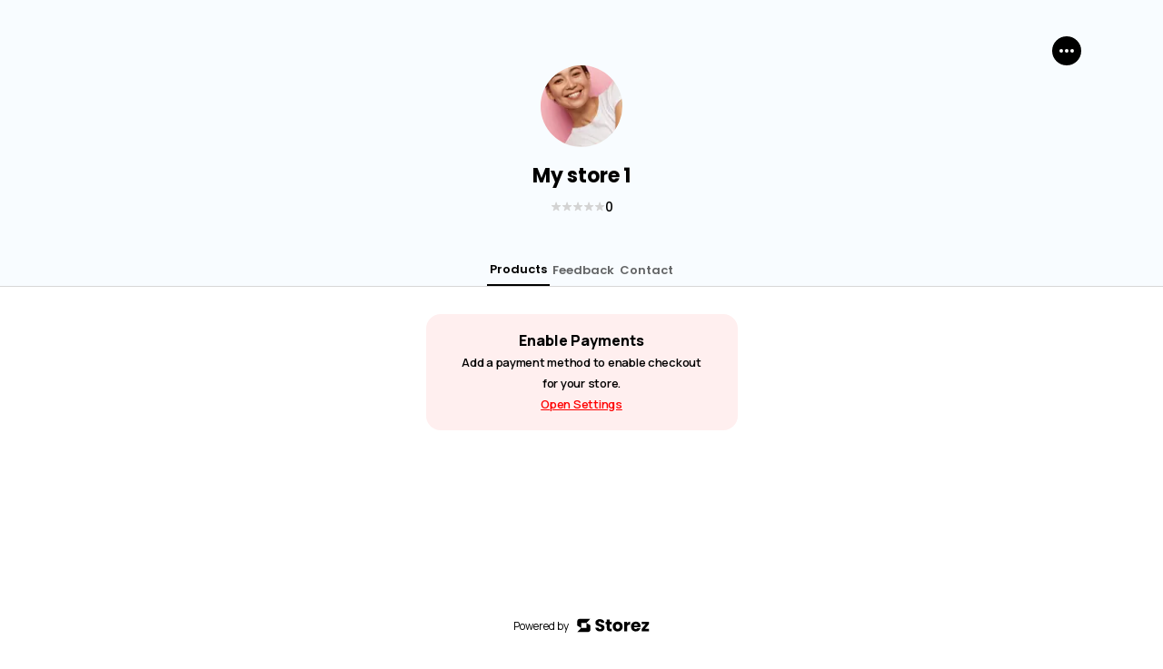

--- FILE ---
content_type: text/html; charset=utf-8
request_url: https://www.google.com/recaptcha/api2/anchor?ar=1&k=6LeCubcmAAAAAF5XljRiVZosrEfc8tI4YV35KKqm&co=aHR0cHM6Ly93d3cuc3RvcmV6Lm1lOjQ0Mw..&hl=en&v=PoyoqOPhxBO7pBk68S4YbpHZ&size=invisible&anchor-ms=20000&execute-ms=30000&cb=nyzdmehwr6j5
body_size: 48728
content:
<!DOCTYPE HTML><html dir="ltr" lang="en"><head><meta http-equiv="Content-Type" content="text/html; charset=UTF-8">
<meta http-equiv="X-UA-Compatible" content="IE=edge">
<title>reCAPTCHA</title>
<style type="text/css">
/* cyrillic-ext */
@font-face {
  font-family: 'Roboto';
  font-style: normal;
  font-weight: 400;
  font-stretch: 100%;
  src: url(//fonts.gstatic.com/s/roboto/v48/KFO7CnqEu92Fr1ME7kSn66aGLdTylUAMa3GUBHMdazTgWw.woff2) format('woff2');
  unicode-range: U+0460-052F, U+1C80-1C8A, U+20B4, U+2DE0-2DFF, U+A640-A69F, U+FE2E-FE2F;
}
/* cyrillic */
@font-face {
  font-family: 'Roboto';
  font-style: normal;
  font-weight: 400;
  font-stretch: 100%;
  src: url(//fonts.gstatic.com/s/roboto/v48/KFO7CnqEu92Fr1ME7kSn66aGLdTylUAMa3iUBHMdazTgWw.woff2) format('woff2');
  unicode-range: U+0301, U+0400-045F, U+0490-0491, U+04B0-04B1, U+2116;
}
/* greek-ext */
@font-face {
  font-family: 'Roboto';
  font-style: normal;
  font-weight: 400;
  font-stretch: 100%;
  src: url(//fonts.gstatic.com/s/roboto/v48/KFO7CnqEu92Fr1ME7kSn66aGLdTylUAMa3CUBHMdazTgWw.woff2) format('woff2');
  unicode-range: U+1F00-1FFF;
}
/* greek */
@font-face {
  font-family: 'Roboto';
  font-style: normal;
  font-weight: 400;
  font-stretch: 100%;
  src: url(//fonts.gstatic.com/s/roboto/v48/KFO7CnqEu92Fr1ME7kSn66aGLdTylUAMa3-UBHMdazTgWw.woff2) format('woff2');
  unicode-range: U+0370-0377, U+037A-037F, U+0384-038A, U+038C, U+038E-03A1, U+03A3-03FF;
}
/* math */
@font-face {
  font-family: 'Roboto';
  font-style: normal;
  font-weight: 400;
  font-stretch: 100%;
  src: url(//fonts.gstatic.com/s/roboto/v48/KFO7CnqEu92Fr1ME7kSn66aGLdTylUAMawCUBHMdazTgWw.woff2) format('woff2');
  unicode-range: U+0302-0303, U+0305, U+0307-0308, U+0310, U+0312, U+0315, U+031A, U+0326-0327, U+032C, U+032F-0330, U+0332-0333, U+0338, U+033A, U+0346, U+034D, U+0391-03A1, U+03A3-03A9, U+03B1-03C9, U+03D1, U+03D5-03D6, U+03F0-03F1, U+03F4-03F5, U+2016-2017, U+2034-2038, U+203C, U+2040, U+2043, U+2047, U+2050, U+2057, U+205F, U+2070-2071, U+2074-208E, U+2090-209C, U+20D0-20DC, U+20E1, U+20E5-20EF, U+2100-2112, U+2114-2115, U+2117-2121, U+2123-214F, U+2190, U+2192, U+2194-21AE, U+21B0-21E5, U+21F1-21F2, U+21F4-2211, U+2213-2214, U+2216-22FF, U+2308-230B, U+2310, U+2319, U+231C-2321, U+2336-237A, U+237C, U+2395, U+239B-23B7, U+23D0, U+23DC-23E1, U+2474-2475, U+25AF, U+25B3, U+25B7, U+25BD, U+25C1, U+25CA, U+25CC, U+25FB, U+266D-266F, U+27C0-27FF, U+2900-2AFF, U+2B0E-2B11, U+2B30-2B4C, U+2BFE, U+3030, U+FF5B, U+FF5D, U+1D400-1D7FF, U+1EE00-1EEFF;
}
/* symbols */
@font-face {
  font-family: 'Roboto';
  font-style: normal;
  font-weight: 400;
  font-stretch: 100%;
  src: url(//fonts.gstatic.com/s/roboto/v48/KFO7CnqEu92Fr1ME7kSn66aGLdTylUAMaxKUBHMdazTgWw.woff2) format('woff2');
  unicode-range: U+0001-000C, U+000E-001F, U+007F-009F, U+20DD-20E0, U+20E2-20E4, U+2150-218F, U+2190, U+2192, U+2194-2199, U+21AF, U+21E6-21F0, U+21F3, U+2218-2219, U+2299, U+22C4-22C6, U+2300-243F, U+2440-244A, U+2460-24FF, U+25A0-27BF, U+2800-28FF, U+2921-2922, U+2981, U+29BF, U+29EB, U+2B00-2BFF, U+4DC0-4DFF, U+FFF9-FFFB, U+10140-1018E, U+10190-1019C, U+101A0, U+101D0-101FD, U+102E0-102FB, U+10E60-10E7E, U+1D2C0-1D2D3, U+1D2E0-1D37F, U+1F000-1F0FF, U+1F100-1F1AD, U+1F1E6-1F1FF, U+1F30D-1F30F, U+1F315, U+1F31C, U+1F31E, U+1F320-1F32C, U+1F336, U+1F378, U+1F37D, U+1F382, U+1F393-1F39F, U+1F3A7-1F3A8, U+1F3AC-1F3AF, U+1F3C2, U+1F3C4-1F3C6, U+1F3CA-1F3CE, U+1F3D4-1F3E0, U+1F3ED, U+1F3F1-1F3F3, U+1F3F5-1F3F7, U+1F408, U+1F415, U+1F41F, U+1F426, U+1F43F, U+1F441-1F442, U+1F444, U+1F446-1F449, U+1F44C-1F44E, U+1F453, U+1F46A, U+1F47D, U+1F4A3, U+1F4B0, U+1F4B3, U+1F4B9, U+1F4BB, U+1F4BF, U+1F4C8-1F4CB, U+1F4D6, U+1F4DA, U+1F4DF, U+1F4E3-1F4E6, U+1F4EA-1F4ED, U+1F4F7, U+1F4F9-1F4FB, U+1F4FD-1F4FE, U+1F503, U+1F507-1F50B, U+1F50D, U+1F512-1F513, U+1F53E-1F54A, U+1F54F-1F5FA, U+1F610, U+1F650-1F67F, U+1F687, U+1F68D, U+1F691, U+1F694, U+1F698, U+1F6AD, U+1F6B2, U+1F6B9-1F6BA, U+1F6BC, U+1F6C6-1F6CF, U+1F6D3-1F6D7, U+1F6E0-1F6EA, U+1F6F0-1F6F3, U+1F6F7-1F6FC, U+1F700-1F7FF, U+1F800-1F80B, U+1F810-1F847, U+1F850-1F859, U+1F860-1F887, U+1F890-1F8AD, U+1F8B0-1F8BB, U+1F8C0-1F8C1, U+1F900-1F90B, U+1F93B, U+1F946, U+1F984, U+1F996, U+1F9E9, U+1FA00-1FA6F, U+1FA70-1FA7C, U+1FA80-1FA89, U+1FA8F-1FAC6, U+1FACE-1FADC, U+1FADF-1FAE9, U+1FAF0-1FAF8, U+1FB00-1FBFF;
}
/* vietnamese */
@font-face {
  font-family: 'Roboto';
  font-style: normal;
  font-weight: 400;
  font-stretch: 100%;
  src: url(//fonts.gstatic.com/s/roboto/v48/KFO7CnqEu92Fr1ME7kSn66aGLdTylUAMa3OUBHMdazTgWw.woff2) format('woff2');
  unicode-range: U+0102-0103, U+0110-0111, U+0128-0129, U+0168-0169, U+01A0-01A1, U+01AF-01B0, U+0300-0301, U+0303-0304, U+0308-0309, U+0323, U+0329, U+1EA0-1EF9, U+20AB;
}
/* latin-ext */
@font-face {
  font-family: 'Roboto';
  font-style: normal;
  font-weight: 400;
  font-stretch: 100%;
  src: url(//fonts.gstatic.com/s/roboto/v48/KFO7CnqEu92Fr1ME7kSn66aGLdTylUAMa3KUBHMdazTgWw.woff2) format('woff2');
  unicode-range: U+0100-02BA, U+02BD-02C5, U+02C7-02CC, U+02CE-02D7, U+02DD-02FF, U+0304, U+0308, U+0329, U+1D00-1DBF, U+1E00-1E9F, U+1EF2-1EFF, U+2020, U+20A0-20AB, U+20AD-20C0, U+2113, U+2C60-2C7F, U+A720-A7FF;
}
/* latin */
@font-face {
  font-family: 'Roboto';
  font-style: normal;
  font-weight: 400;
  font-stretch: 100%;
  src: url(//fonts.gstatic.com/s/roboto/v48/KFO7CnqEu92Fr1ME7kSn66aGLdTylUAMa3yUBHMdazQ.woff2) format('woff2');
  unicode-range: U+0000-00FF, U+0131, U+0152-0153, U+02BB-02BC, U+02C6, U+02DA, U+02DC, U+0304, U+0308, U+0329, U+2000-206F, U+20AC, U+2122, U+2191, U+2193, U+2212, U+2215, U+FEFF, U+FFFD;
}
/* cyrillic-ext */
@font-face {
  font-family: 'Roboto';
  font-style: normal;
  font-weight: 500;
  font-stretch: 100%;
  src: url(//fonts.gstatic.com/s/roboto/v48/KFO7CnqEu92Fr1ME7kSn66aGLdTylUAMa3GUBHMdazTgWw.woff2) format('woff2');
  unicode-range: U+0460-052F, U+1C80-1C8A, U+20B4, U+2DE0-2DFF, U+A640-A69F, U+FE2E-FE2F;
}
/* cyrillic */
@font-face {
  font-family: 'Roboto';
  font-style: normal;
  font-weight: 500;
  font-stretch: 100%;
  src: url(//fonts.gstatic.com/s/roboto/v48/KFO7CnqEu92Fr1ME7kSn66aGLdTylUAMa3iUBHMdazTgWw.woff2) format('woff2');
  unicode-range: U+0301, U+0400-045F, U+0490-0491, U+04B0-04B1, U+2116;
}
/* greek-ext */
@font-face {
  font-family: 'Roboto';
  font-style: normal;
  font-weight: 500;
  font-stretch: 100%;
  src: url(//fonts.gstatic.com/s/roboto/v48/KFO7CnqEu92Fr1ME7kSn66aGLdTylUAMa3CUBHMdazTgWw.woff2) format('woff2');
  unicode-range: U+1F00-1FFF;
}
/* greek */
@font-face {
  font-family: 'Roboto';
  font-style: normal;
  font-weight: 500;
  font-stretch: 100%;
  src: url(//fonts.gstatic.com/s/roboto/v48/KFO7CnqEu92Fr1ME7kSn66aGLdTylUAMa3-UBHMdazTgWw.woff2) format('woff2');
  unicode-range: U+0370-0377, U+037A-037F, U+0384-038A, U+038C, U+038E-03A1, U+03A3-03FF;
}
/* math */
@font-face {
  font-family: 'Roboto';
  font-style: normal;
  font-weight: 500;
  font-stretch: 100%;
  src: url(//fonts.gstatic.com/s/roboto/v48/KFO7CnqEu92Fr1ME7kSn66aGLdTylUAMawCUBHMdazTgWw.woff2) format('woff2');
  unicode-range: U+0302-0303, U+0305, U+0307-0308, U+0310, U+0312, U+0315, U+031A, U+0326-0327, U+032C, U+032F-0330, U+0332-0333, U+0338, U+033A, U+0346, U+034D, U+0391-03A1, U+03A3-03A9, U+03B1-03C9, U+03D1, U+03D5-03D6, U+03F0-03F1, U+03F4-03F5, U+2016-2017, U+2034-2038, U+203C, U+2040, U+2043, U+2047, U+2050, U+2057, U+205F, U+2070-2071, U+2074-208E, U+2090-209C, U+20D0-20DC, U+20E1, U+20E5-20EF, U+2100-2112, U+2114-2115, U+2117-2121, U+2123-214F, U+2190, U+2192, U+2194-21AE, U+21B0-21E5, U+21F1-21F2, U+21F4-2211, U+2213-2214, U+2216-22FF, U+2308-230B, U+2310, U+2319, U+231C-2321, U+2336-237A, U+237C, U+2395, U+239B-23B7, U+23D0, U+23DC-23E1, U+2474-2475, U+25AF, U+25B3, U+25B7, U+25BD, U+25C1, U+25CA, U+25CC, U+25FB, U+266D-266F, U+27C0-27FF, U+2900-2AFF, U+2B0E-2B11, U+2B30-2B4C, U+2BFE, U+3030, U+FF5B, U+FF5D, U+1D400-1D7FF, U+1EE00-1EEFF;
}
/* symbols */
@font-face {
  font-family: 'Roboto';
  font-style: normal;
  font-weight: 500;
  font-stretch: 100%;
  src: url(//fonts.gstatic.com/s/roboto/v48/KFO7CnqEu92Fr1ME7kSn66aGLdTylUAMaxKUBHMdazTgWw.woff2) format('woff2');
  unicode-range: U+0001-000C, U+000E-001F, U+007F-009F, U+20DD-20E0, U+20E2-20E4, U+2150-218F, U+2190, U+2192, U+2194-2199, U+21AF, U+21E6-21F0, U+21F3, U+2218-2219, U+2299, U+22C4-22C6, U+2300-243F, U+2440-244A, U+2460-24FF, U+25A0-27BF, U+2800-28FF, U+2921-2922, U+2981, U+29BF, U+29EB, U+2B00-2BFF, U+4DC0-4DFF, U+FFF9-FFFB, U+10140-1018E, U+10190-1019C, U+101A0, U+101D0-101FD, U+102E0-102FB, U+10E60-10E7E, U+1D2C0-1D2D3, U+1D2E0-1D37F, U+1F000-1F0FF, U+1F100-1F1AD, U+1F1E6-1F1FF, U+1F30D-1F30F, U+1F315, U+1F31C, U+1F31E, U+1F320-1F32C, U+1F336, U+1F378, U+1F37D, U+1F382, U+1F393-1F39F, U+1F3A7-1F3A8, U+1F3AC-1F3AF, U+1F3C2, U+1F3C4-1F3C6, U+1F3CA-1F3CE, U+1F3D4-1F3E0, U+1F3ED, U+1F3F1-1F3F3, U+1F3F5-1F3F7, U+1F408, U+1F415, U+1F41F, U+1F426, U+1F43F, U+1F441-1F442, U+1F444, U+1F446-1F449, U+1F44C-1F44E, U+1F453, U+1F46A, U+1F47D, U+1F4A3, U+1F4B0, U+1F4B3, U+1F4B9, U+1F4BB, U+1F4BF, U+1F4C8-1F4CB, U+1F4D6, U+1F4DA, U+1F4DF, U+1F4E3-1F4E6, U+1F4EA-1F4ED, U+1F4F7, U+1F4F9-1F4FB, U+1F4FD-1F4FE, U+1F503, U+1F507-1F50B, U+1F50D, U+1F512-1F513, U+1F53E-1F54A, U+1F54F-1F5FA, U+1F610, U+1F650-1F67F, U+1F687, U+1F68D, U+1F691, U+1F694, U+1F698, U+1F6AD, U+1F6B2, U+1F6B9-1F6BA, U+1F6BC, U+1F6C6-1F6CF, U+1F6D3-1F6D7, U+1F6E0-1F6EA, U+1F6F0-1F6F3, U+1F6F7-1F6FC, U+1F700-1F7FF, U+1F800-1F80B, U+1F810-1F847, U+1F850-1F859, U+1F860-1F887, U+1F890-1F8AD, U+1F8B0-1F8BB, U+1F8C0-1F8C1, U+1F900-1F90B, U+1F93B, U+1F946, U+1F984, U+1F996, U+1F9E9, U+1FA00-1FA6F, U+1FA70-1FA7C, U+1FA80-1FA89, U+1FA8F-1FAC6, U+1FACE-1FADC, U+1FADF-1FAE9, U+1FAF0-1FAF8, U+1FB00-1FBFF;
}
/* vietnamese */
@font-face {
  font-family: 'Roboto';
  font-style: normal;
  font-weight: 500;
  font-stretch: 100%;
  src: url(//fonts.gstatic.com/s/roboto/v48/KFO7CnqEu92Fr1ME7kSn66aGLdTylUAMa3OUBHMdazTgWw.woff2) format('woff2');
  unicode-range: U+0102-0103, U+0110-0111, U+0128-0129, U+0168-0169, U+01A0-01A1, U+01AF-01B0, U+0300-0301, U+0303-0304, U+0308-0309, U+0323, U+0329, U+1EA0-1EF9, U+20AB;
}
/* latin-ext */
@font-face {
  font-family: 'Roboto';
  font-style: normal;
  font-weight: 500;
  font-stretch: 100%;
  src: url(//fonts.gstatic.com/s/roboto/v48/KFO7CnqEu92Fr1ME7kSn66aGLdTylUAMa3KUBHMdazTgWw.woff2) format('woff2');
  unicode-range: U+0100-02BA, U+02BD-02C5, U+02C7-02CC, U+02CE-02D7, U+02DD-02FF, U+0304, U+0308, U+0329, U+1D00-1DBF, U+1E00-1E9F, U+1EF2-1EFF, U+2020, U+20A0-20AB, U+20AD-20C0, U+2113, U+2C60-2C7F, U+A720-A7FF;
}
/* latin */
@font-face {
  font-family: 'Roboto';
  font-style: normal;
  font-weight: 500;
  font-stretch: 100%;
  src: url(//fonts.gstatic.com/s/roboto/v48/KFO7CnqEu92Fr1ME7kSn66aGLdTylUAMa3yUBHMdazQ.woff2) format('woff2');
  unicode-range: U+0000-00FF, U+0131, U+0152-0153, U+02BB-02BC, U+02C6, U+02DA, U+02DC, U+0304, U+0308, U+0329, U+2000-206F, U+20AC, U+2122, U+2191, U+2193, U+2212, U+2215, U+FEFF, U+FFFD;
}
/* cyrillic-ext */
@font-face {
  font-family: 'Roboto';
  font-style: normal;
  font-weight: 900;
  font-stretch: 100%;
  src: url(//fonts.gstatic.com/s/roboto/v48/KFO7CnqEu92Fr1ME7kSn66aGLdTylUAMa3GUBHMdazTgWw.woff2) format('woff2');
  unicode-range: U+0460-052F, U+1C80-1C8A, U+20B4, U+2DE0-2DFF, U+A640-A69F, U+FE2E-FE2F;
}
/* cyrillic */
@font-face {
  font-family: 'Roboto';
  font-style: normal;
  font-weight: 900;
  font-stretch: 100%;
  src: url(//fonts.gstatic.com/s/roboto/v48/KFO7CnqEu92Fr1ME7kSn66aGLdTylUAMa3iUBHMdazTgWw.woff2) format('woff2');
  unicode-range: U+0301, U+0400-045F, U+0490-0491, U+04B0-04B1, U+2116;
}
/* greek-ext */
@font-face {
  font-family: 'Roboto';
  font-style: normal;
  font-weight: 900;
  font-stretch: 100%;
  src: url(//fonts.gstatic.com/s/roboto/v48/KFO7CnqEu92Fr1ME7kSn66aGLdTylUAMa3CUBHMdazTgWw.woff2) format('woff2');
  unicode-range: U+1F00-1FFF;
}
/* greek */
@font-face {
  font-family: 'Roboto';
  font-style: normal;
  font-weight: 900;
  font-stretch: 100%;
  src: url(//fonts.gstatic.com/s/roboto/v48/KFO7CnqEu92Fr1ME7kSn66aGLdTylUAMa3-UBHMdazTgWw.woff2) format('woff2');
  unicode-range: U+0370-0377, U+037A-037F, U+0384-038A, U+038C, U+038E-03A1, U+03A3-03FF;
}
/* math */
@font-face {
  font-family: 'Roboto';
  font-style: normal;
  font-weight: 900;
  font-stretch: 100%;
  src: url(//fonts.gstatic.com/s/roboto/v48/KFO7CnqEu92Fr1ME7kSn66aGLdTylUAMawCUBHMdazTgWw.woff2) format('woff2');
  unicode-range: U+0302-0303, U+0305, U+0307-0308, U+0310, U+0312, U+0315, U+031A, U+0326-0327, U+032C, U+032F-0330, U+0332-0333, U+0338, U+033A, U+0346, U+034D, U+0391-03A1, U+03A3-03A9, U+03B1-03C9, U+03D1, U+03D5-03D6, U+03F0-03F1, U+03F4-03F5, U+2016-2017, U+2034-2038, U+203C, U+2040, U+2043, U+2047, U+2050, U+2057, U+205F, U+2070-2071, U+2074-208E, U+2090-209C, U+20D0-20DC, U+20E1, U+20E5-20EF, U+2100-2112, U+2114-2115, U+2117-2121, U+2123-214F, U+2190, U+2192, U+2194-21AE, U+21B0-21E5, U+21F1-21F2, U+21F4-2211, U+2213-2214, U+2216-22FF, U+2308-230B, U+2310, U+2319, U+231C-2321, U+2336-237A, U+237C, U+2395, U+239B-23B7, U+23D0, U+23DC-23E1, U+2474-2475, U+25AF, U+25B3, U+25B7, U+25BD, U+25C1, U+25CA, U+25CC, U+25FB, U+266D-266F, U+27C0-27FF, U+2900-2AFF, U+2B0E-2B11, U+2B30-2B4C, U+2BFE, U+3030, U+FF5B, U+FF5D, U+1D400-1D7FF, U+1EE00-1EEFF;
}
/* symbols */
@font-face {
  font-family: 'Roboto';
  font-style: normal;
  font-weight: 900;
  font-stretch: 100%;
  src: url(//fonts.gstatic.com/s/roboto/v48/KFO7CnqEu92Fr1ME7kSn66aGLdTylUAMaxKUBHMdazTgWw.woff2) format('woff2');
  unicode-range: U+0001-000C, U+000E-001F, U+007F-009F, U+20DD-20E0, U+20E2-20E4, U+2150-218F, U+2190, U+2192, U+2194-2199, U+21AF, U+21E6-21F0, U+21F3, U+2218-2219, U+2299, U+22C4-22C6, U+2300-243F, U+2440-244A, U+2460-24FF, U+25A0-27BF, U+2800-28FF, U+2921-2922, U+2981, U+29BF, U+29EB, U+2B00-2BFF, U+4DC0-4DFF, U+FFF9-FFFB, U+10140-1018E, U+10190-1019C, U+101A0, U+101D0-101FD, U+102E0-102FB, U+10E60-10E7E, U+1D2C0-1D2D3, U+1D2E0-1D37F, U+1F000-1F0FF, U+1F100-1F1AD, U+1F1E6-1F1FF, U+1F30D-1F30F, U+1F315, U+1F31C, U+1F31E, U+1F320-1F32C, U+1F336, U+1F378, U+1F37D, U+1F382, U+1F393-1F39F, U+1F3A7-1F3A8, U+1F3AC-1F3AF, U+1F3C2, U+1F3C4-1F3C6, U+1F3CA-1F3CE, U+1F3D4-1F3E0, U+1F3ED, U+1F3F1-1F3F3, U+1F3F5-1F3F7, U+1F408, U+1F415, U+1F41F, U+1F426, U+1F43F, U+1F441-1F442, U+1F444, U+1F446-1F449, U+1F44C-1F44E, U+1F453, U+1F46A, U+1F47D, U+1F4A3, U+1F4B0, U+1F4B3, U+1F4B9, U+1F4BB, U+1F4BF, U+1F4C8-1F4CB, U+1F4D6, U+1F4DA, U+1F4DF, U+1F4E3-1F4E6, U+1F4EA-1F4ED, U+1F4F7, U+1F4F9-1F4FB, U+1F4FD-1F4FE, U+1F503, U+1F507-1F50B, U+1F50D, U+1F512-1F513, U+1F53E-1F54A, U+1F54F-1F5FA, U+1F610, U+1F650-1F67F, U+1F687, U+1F68D, U+1F691, U+1F694, U+1F698, U+1F6AD, U+1F6B2, U+1F6B9-1F6BA, U+1F6BC, U+1F6C6-1F6CF, U+1F6D3-1F6D7, U+1F6E0-1F6EA, U+1F6F0-1F6F3, U+1F6F7-1F6FC, U+1F700-1F7FF, U+1F800-1F80B, U+1F810-1F847, U+1F850-1F859, U+1F860-1F887, U+1F890-1F8AD, U+1F8B0-1F8BB, U+1F8C0-1F8C1, U+1F900-1F90B, U+1F93B, U+1F946, U+1F984, U+1F996, U+1F9E9, U+1FA00-1FA6F, U+1FA70-1FA7C, U+1FA80-1FA89, U+1FA8F-1FAC6, U+1FACE-1FADC, U+1FADF-1FAE9, U+1FAF0-1FAF8, U+1FB00-1FBFF;
}
/* vietnamese */
@font-face {
  font-family: 'Roboto';
  font-style: normal;
  font-weight: 900;
  font-stretch: 100%;
  src: url(//fonts.gstatic.com/s/roboto/v48/KFO7CnqEu92Fr1ME7kSn66aGLdTylUAMa3OUBHMdazTgWw.woff2) format('woff2');
  unicode-range: U+0102-0103, U+0110-0111, U+0128-0129, U+0168-0169, U+01A0-01A1, U+01AF-01B0, U+0300-0301, U+0303-0304, U+0308-0309, U+0323, U+0329, U+1EA0-1EF9, U+20AB;
}
/* latin-ext */
@font-face {
  font-family: 'Roboto';
  font-style: normal;
  font-weight: 900;
  font-stretch: 100%;
  src: url(//fonts.gstatic.com/s/roboto/v48/KFO7CnqEu92Fr1ME7kSn66aGLdTylUAMa3KUBHMdazTgWw.woff2) format('woff2');
  unicode-range: U+0100-02BA, U+02BD-02C5, U+02C7-02CC, U+02CE-02D7, U+02DD-02FF, U+0304, U+0308, U+0329, U+1D00-1DBF, U+1E00-1E9F, U+1EF2-1EFF, U+2020, U+20A0-20AB, U+20AD-20C0, U+2113, U+2C60-2C7F, U+A720-A7FF;
}
/* latin */
@font-face {
  font-family: 'Roboto';
  font-style: normal;
  font-weight: 900;
  font-stretch: 100%;
  src: url(//fonts.gstatic.com/s/roboto/v48/KFO7CnqEu92Fr1ME7kSn66aGLdTylUAMa3yUBHMdazQ.woff2) format('woff2');
  unicode-range: U+0000-00FF, U+0131, U+0152-0153, U+02BB-02BC, U+02C6, U+02DA, U+02DC, U+0304, U+0308, U+0329, U+2000-206F, U+20AC, U+2122, U+2191, U+2193, U+2212, U+2215, U+FEFF, U+FFFD;
}

</style>
<link rel="stylesheet" type="text/css" href="https://www.gstatic.com/recaptcha/releases/PoyoqOPhxBO7pBk68S4YbpHZ/styles__ltr.css">
<script nonce="Nn4u19JMzk0aOxX8Nhwjmg" type="text/javascript">window['__recaptcha_api'] = 'https://www.google.com/recaptcha/api2/';</script>
<script type="text/javascript" src="https://www.gstatic.com/recaptcha/releases/PoyoqOPhxBO7pBk68S4YbpHZ/recaptcha__en.js" nonce="Nn4u19JMzk0aOxX8Nhwjmg">
      
    </script></head>
<body><div id="rc-anchor-alert" class="rc-anchor-alert"></div>
<input type="hidden" id="recaptcha-token" value="[base64]">
<script type="text/javascript" nonce="Nn4u19JMzk0aOxX8Nhwjmg">
      recaptcha.anchor.Main.init("[\x22ainput\x22,[\x22bgdata\x22,\x22\x22,\[base64]/[base64]/bmV3IFpbdF0obVswXSk6Sz09Mj9uZXcgWlt0XShtWzBdLG1bMV0pOks9PTM/bmV3IFpbdF0obVswXSxtWzFdLG1bMl0pOks9PTQ/[base64]/[base64]/[base64]/[base64]/[base64]/[base64]/[base64]/[base64]/[base64]/[base64]/[base64]/[base64]/[base64]/[base64]\\u003d\\u003d\x22,\[base64]\\u003d\\u003d\x22,\x22woLCtGTDj8KnA8OxfcOOfcO1wqvCjsK+X8O6wpXCpMOMaMOPw5rDgMKLLzrDkSXDmWnDlxpyXBUUwoLDlzPCtMO0w7DCr8OlwpRLKsKDwot2DzhXwp1pw5RuwpDDh1QawrLCixkDH8Onwp7Ck8KjcVzCh8OsMMOKO8KJKBkDfHPCosKNV8Kcwopsw5/Cig0xwo4tw53ClcKeVW12ai8Kwp7DsxvCt0DCikvDjMOVN8Klw6LDiyzDjsKQfzjDiRRJw7InScKTwonDgcOJMsOywr/CqMKbO2XCjkPCgA3CtErDlBkgw7ooWcOwSsKew5QuRsKnwq3CqcKTw7YLAW/DgsOHFkNHN8OZW8OJSCvCjFPClsOZw5QXKU7CvSF+woYiFcOzeGdNwqXCocO1OcK3wrTCtD9HB8KnZmkVS8KbQjDDvcKZd3rDpcKbwrVNWMKbw7DDtcOSL2cHXynDmVkNX8KBYA/CsMOJwrPCs8O0CsKkw6JXcMKbYcKbSWMoBiDDvDh7w70iwqDDicOFAcO8V8ONUVpkZhbCtzAdwqbClEPDqSlhaV07w59RRsKzw6lNQwjCsMO0e8KwcsODLMKDdENYbDDDkVTDqcOjRMK6c8ONw5HCox7CmMKZXiQ0DlbCj8KSVxYCH1AAN8Kyw73DjR/[base64]/DqMObw7NYSQXDmcObw5vDhRJBWcOJwqlOw6Jrw6MBwrfCmXsWTQbDulTDo8Ohe8OiwolFwrDDuMO6wqHDgcONAEdQWn/Dg1g9wp3DrQU4KcOwG8Kxw6XDlsOVwqfDl8KiwpMpdcOQwobCo8KcUMK/w5wIe8KXw7jCpcOGUsKLHgfCvQPDhsOTw4hedGQ+Z8Kew6XCkcKHwrxiw7pJw7cXwrZlwosnw6tJCMKbJ0YxwpPCvMOcwoTCkMKLfBEPwrnChMOfw4tHTyrCtsODwqEwYMKHaAlxPMKeKh5Cw5pzEMOkEiJrbcKdwpVnCcKoSy7Cm2sUw6h9woHDncOZw5bCn3vCkMK/[base64]/ChcKTLMOvw7PCgcK1w41ILGLCsMKnw5hBw5nDicOlO8KbfcKywrnDi8O8wrQzPcOFScKgfsO7woodw5lWam1XcD/CssKJUmnDscO0w79Nw4rDjsOeYVjDqG9jwrfCkAgWI04tKsO6JMOGdXJ0w5XDnkwcw5/CqBZ0HsKIYxHDhsOPwrMlw4NGwo8Dw7DCsMK/wo/[base64]/[base64]/Ds1lAShwww5PDtsKww65vw5/Ci8OxEcOdFcK+ccK2BxNOwrrDhWbCgxXDglnCtXrCn8OmO8OpXXVhIk5WFMOZw41GwpFnXMKmwrbDpW0jHw0Iw7zDig4OYTrCriQ/wo/[base64]/w7MmC8OpDCzDiy8Rw4o1w5rCukViGjNUwrgXJsOoM0IMFsOGU8KbKE1jw4fDg8KfwrxaAU/CphfCtWzDr319PDzChQvCo8KPCcO7wqkQajg9w50SAATCtmVjdSkmNj9AIT04wpJlw6s3w7YqCcKcCsOGSGnCgSZvGRzCmsOnwo3DvsOxwr1WZ8OcI27CiU/[base64]/w6/CoiHDg8KHEsKIw4bDjcKrwpfDqcKPw4zCnSxEIBoZWsOxMg3DtCXDiAYhXQMmDcOzwobCjcOmf8Otw68XJsKzIMKPwoYowqABasKjw60uwqbDv1I8RSApwoHCii/Dm8KuHivCv8Oqwq8kwozChSrDqyUVw7AkL8KTw6YBwpA3L2rCmMKKw5Y2wrTDnArCmDBcBUDDjsOMMx99wqEFw7J/bz/CnRvDrMKNwr0pwqjDih8mwrBxw59aAnjDnMKfwpJZw5odwoZWwoxqw7x9w6gpMw1mwpjCtz3CqsKzwqbDmBQmP8K2wonDnMKqPnwuPwrCp8KcYiTDn8O0c8ORwrHCuzlwAcK2woY8XcO9w79wEsKGK8KjTnZ8wqXDl8OIwrTCi1FywoVbwr/CmyDDssKAVn9Ew6dqw4tCLzDDk8OpWVbCrQ4Kw5p+w5QYU8OaXDQ1w6zCjMKyE8Kpw4Rrw6xLSTA7RDzDiksKXMK1QBvDhcKUZMKzRAsedsOaU8KYw6HDv2jDucO1wrg0wpZgIl1/w6bCrjMuWMOUwrYKw5LCj8KGLBExw4TDumhgwrHDnkZ6OlDCin7DpcKqal9RwrrDsMO/[base64]/[base64]/CmDg0OCk1w6bDosKCDhrCkcOXwqbDkcOJw4wBNltgwpbCpMKRw71dZcKvw7HDqMK8B8K4w67Du8KWwrzCqlEsYMOhwoEAw7oNOsKDwrrDhMOVORPDhMOPCR3CkcKmXD7Cn8KmwpLCrHbDmgDCrsOLw55Hw6DCnsORBGfDnz/CiHzDm8O/wrDDkBfDjmoJw6AjG8O/[base64]/DtEnDl1LCmEF5wqU5wobDhzkIMXjDkTDCr8KJw5s8wqFJNsOsw7rDuF/DucOfwq92w4zDq8OPw7bChmTDmsKtw6QWYcO0bzHCg8Otw4dBQEhfw6sPRcOQwrrChnfCtsOLw4HCgEvCocO2eg/Cs2LCnmLCkDpxY8Kye8KCPcOWWsKiwoVhbsKlEld4wosPH8KAw4fDoi8uJ3xhT1ETw4rDnsKPwqFtdsOhYzMYKkFnI8Kcfl5cLWJaDxAMwqgSTsKvwrV/wozCncOowoogSyF3OMKiwpdFwrXCrcK1UMO/QMKkw4LCisKdOm8CwoXCscKxJcKdSsKvwrLCncOhw4JEYU4WRsOcWy1wH0Alw4PDrcKtKXM0U21QfMK7w4lRwrRHw4g+w7t8w7HChB0EUMOSwrkwVsOew4zCmgM2w4fClijCscKWNXnCssOoFho1w4ZLw75Ww6FvX8KVX8O3Nl/CrcOEDsKeQg5BWMOlwqAaw4xHEsKzTFIMwrbCsEcHAcKWDFvDk0/[base64]/w6TDpxXDt8KhwqExEQBNPQsKwojCs8OZRsOOQsKnPDPCginDssKLw6QSwoYFC8OpCxt5w4fCt8KrQFZhdj7DlMK0GGTCh11Bf8KiJcKucQkBw5/DicKRwpXDnGonSsKkwpLCpcKSw4VRw5RMw7kswqfDkcKXSsK8G8Ovw742wqUzHMK5Jmkow7TCqj0cw6fCkjMTwpPDr1HCnWcjw7HCqcKhwqJXPR3Dm8OJwqMhDsO0VcKqw6wIPcKUDHB+cH/Co8OOVsKBKcKqMzdXDMOqb8ODHxdME3DDrMOQw6k9HMOffQoPSVYowr7CpcKzCW3DlQjCqHPDsX/ClMKXwqUMEcO8wpnCjRTCncOsTBHColobXFBgSMKkcsK3fj7CoQtfw6oOKQrDq8O1w7XCkMO7BysEw5fCtWN/VyXCjMOlwrbCtcOqw53DgsKtw5XDnsO+wpd2UWvCqsKfa1MaJ8OawpYOw63DkcO9w4bDhWnDmsK6wpPCvsKPwohaS8KcJ13DusKFX8KmY8O2w7PDjxRkwql2wrYkSsK4LBHDg8K/[base64]/LGDCisKUfy/[base64]/dGjDoMKmWMObQsKfw5vDnsKLMH8Fw5/DgS9+GMKKw68WZCPCkjUEw4FXOmNRw7zCvmtZwpnDoMOOV8OzwpbCgi7Dulktw4bDhhtycTB8HkbClmJGDsKWUA/Di8K6wqdSfWtCw60awoYyIkjDu8OjWCZ6NVc3wrPCm8OKSyTCsnHDll86c8KVZcK/w4UgwqvCgcOcw5fCu8OYw68sA8KawolRE8OYw6fCgXrCpsOowozCp3h9w43Cgn/[base64]/CsMKIe8KVfsKJQ0PCs8KEwpTDt8KADR3ClkTDjnYyw6XCksKOw7rCuMOkwrtUbTnCv8KwwpBTN8KIw4/DpQPDvMOIwrzDjgxaVsOPwqkXC8Kgw4rCnkVoPn3DlmQYw4HDusK5w5MfWhzCiC1gw6HCsVFcP2bDnkdzUcOGwqdrS8O+SSl5w4XCisO1w43DrcO2wqTDq2rDi8KSwq/[base64]/Ckn3Dhmc4w7p1TF0jw7A1wq4LwoYbGsKoSWXDjcOEBzLDjW3ClAPDvsK6URAyw7rDhMOjVz3Dl8KJc8KMwrA8fcOcw4cJAmx7Ug4Zw5DCp8OAVcKcw4XDiMOWVMOBw4pqI8OKDlDChn7Ds2nCssK9wpzCnRM7wopADMKgGsKMLcKzAMOpXC/DgcO5woQQNhXDiylGw67CkypLwqpdXGZdw6sMw5pAw6jCo8KBZsKzUTANwqo4GMK9w57CoMOKQ13Cnzg+w7sjw4HDmcOdNHfDlMOvWljCs8KKwrzCs8K+w47ClcKdD8OCJETCjMK2E8Kyw5NleDrCisO1wol+JcKSwp/[base64]/DqjPCoTHCkcOCw4jCjcOOwqPDrmMZwpTDtcKHAsObw45xf8KXdMKTw4lABsKPwoVAZMOGw53CozEQezbDssOzKmUOw6tTw6HDmsKdZsKMw6V8w4bCr8KDASI3VMKfQcK7w5jCvxjCo8OXw7PCmsOJEsOgwq7DosK7FS/[base64]/[base64]/DmcKIfQh5w6ddwofDgsKww77Cn8O2wqg7wqnCtMK/dErCtWLDiA54NMKuR8OgLT9jDQ/CiEcpw4AbwpTDm3APwrcdw51GPjPDt8OywqDChsOBEMORDcO2LW/Dvk7DhXrCnsKDd0nCo8KhTBMtwovDoDfCq8K6w4DCniLCvX8Twrx9F8Ofckpiw5ksGHnChMKPw68+w4kPXwfDj3RewpcCwqTDokTDlMKIw6IOMyDDp2XCvMKcCcOEw7x+w6RGCsOLwr/[base64]/CkzrDiwnDucKAw5pbOcOgJsKzw5hNT3rCtWkGN8O6wrByw7rDkVnDkWvDmcO9wqXDkUTClcKtw6fDqcKvVyNvFMKNwovCvcOPSWDDu2zCuMKWQCTCu8KlTMOjwrnDtF/DpcO0w6vCjjp/[base64]/DrkfDiMO/[base64]/CnsKxehTDoDY3CMOSwoLDj0HDkcO+wrxDwq1nFkBqDyJUwpDCo8KKwrBNPGnDvTnDssOkw6nDtXLDmMKrJWTCksOqMMKLVcOqw77CgRbDosKcw6/CslvCmMKVw6LCq8Oqw7gSw6t0a8OyTSPCisKawp3CrGHCv8OFw4XDoyYHNsOuw7LDkVTCqnPCkcOjDXjCugHDlMO4HS/CtnJtA8KIwrvCmFYfWlDCtMORw4tLS2kew5nCiF3Dhh8sFFY1wpLCqVosS0FDLinDp19Yw7HDg1LCnzTDnsK9woHDo3o/wqhXa8Oww4/DmMKXwrzDhUktw4dbw53DpsKdHnIvwozDtcKwwq3CvwPDiMOxJghzwrlTEiorw6nCnyIQw6oFw4siccOmVloIw6txM8Oawqk6MMK3w4PDiMOGwpZJw63Cg8OTGcK/[base64]/w4rCj8OLwo46KcK9NXV2w6Elwrw3w5DCk3xYO8Oyw6PCp8Oqw67ChcOIw5PDsy9PwqrCp8OVw6d+O8KQwqNEw7vDsFDCosK6wo/[base64]/CpMO1B8O+SjPDnMKzw4tdw4tiU8OsVMOdbMKTwrpBBgRJacKYSMOuwq/CqjFJJXDDt8OAPThhWMKtZ8O7JSFsEsKUwo9qw69wMEfDlmoRwoTDjRVTOBpGw7DDiMKHwr4LBn7DqMO9wqcTeydyw5kjw6V/eMKRRArCucOcwoLCsyUpDMOqwoc5wo8BVMKqIMOCwphNPEUTO8KSwp/[base64]/w4PDogfCnEkQBVnCnTjDgQ11wrUaw7jCjSUkw43Dj8O7wpAjKgPDhU3DtsKzNmnDjcKswpk1KMKdw4XDohZgw4AewoHDkMOAw7o6w6BzDm/CiygMw4VTwrTDtMO/WXjCmm1GCG3CosKwwqkOw7PDgSTDisKtw5vCucKpH0IZwqxKw5AwP8OfesKWw6zCgsO5w7/[base64]/w6nClGYyd8OED8OoVMOOfsOpwrXDrHjCs8Otw7zDgGgSOcK4K8O/HE7DnwdzOcK9VcK9w6fDiVEIfg3DtMK9wo/DocKewoY2BSXDgS3Co2IPM3BtwohyOsOxwrbCrMKXwrjDgcOEw5fCqcOmEMKIwrI8FMKPGgQWZU/CjsOxw7ofw5skwqs3cMKzwrXDkBIZwp0kYlVYwrZLwqFvAcKcMcOTw6HCiMOdw594w7bCpMKjwpfDnsOZQjfDnx/Dljc8bBRDAwPCncOwcMK5RsKUUcOAG8OgOsOpI8Owwo3DrBF0FcKZaF5bw7DCkQPDkcOHwpfDomLDrg0Jwp8dwoTCuRoCwo7ClMKRwo/DgVnCh3rDmzTCt2U6w4vDgWgZJMOwQWjDiMK3GcK6w53DljxNBcO/M1zChTnDoAkbw6dWw47Cl33DhnzDuXTCumxwEcOxIMKhfMO6YWPCksO/wokZwoXDm8ORwqvDocO7wrvCrcK2w6vCusOrw5cYTlBoUE7Co8KUS1R1woZhw5YfwprCpz3CjcOPBXvChCLCjQ7CkENBQjjDmBB/dDcGwrF/w7ggRXDDvcOkw5rDm8OEN0hdw6BcNMKuw7kJwoUDDsK5w4jCuk9nwpgTw7PDpwJQw4FSwrDDoSzDilrCsMOOwrjCqMKWNcKrw7fDknIvwqQ9woZ+w41HfMOHw7x/EApcBgLDq2fCksOzw4TCqCTCmsKfNCLDkMKVw77ClMKUwoHCpsKow7M5wrhLw6t5RxMPw689wpZTwoDDhSjDt05xGSpXwrzDqjM3w47DkMOmw57DlTg9ccKfw7oPw6HCgMKrY8OWEjPCjibCnF/CtxkHw7lGwrDDlidZScOFXMKJU8OKw497OExJHFnDn8KrXGgBwpzCh1bClhbClcOMY8Ohw7Vpwqpowogrw7LCoA/[base64]/Dqk3Cmnx6wqgzci/Cn8OJa8K1ZsK4wrjDgcKvwqzCpDXDsjkfw5TDvsK3woAEfMOxNVnCosOZUFvDmRxTw7p3wpQDLzbClidRw5/CqcKXwoE3w7Alwr/Cp15uXMOLwq8swp9Ywoc9cgnCs0bDsgRDw7rCgsKqw6/CqmUUwqJoNCDDrhXDkMOUd8OzwpzDlCHCs8OwwpsIwr8BwrFKD0/CuQ8sNcO3wqICSGzDu8K5wpAjw4IiC8KNa8KTOi9lwrFLw4Flw6MOwpFyw646wozDnsKxC8OkfMO1wo1vYsKYWcKlwphUwonCpMKNw7fDgWHDrMKjTRQ1IMK0wp3DtsO6LsOewpTCrgV6w6wgwrAUwoLDljTCnsOEbMKrUcKUXsKeHMOjPsKlw4rCikDDksKrw67Cgn/CuhDCrR3CiCvDgsKXwqtxFcOjbMKSIcKAw7wkw6JHwrk7w4Zuw7sLwoosNUVpJ8Khwo4nw7bClgkxPC81w67CvUk8w5gnwp4ywp/CjMOsw5bCujQhw6g0PMKLFsO8VsKIQsKRFHDCpQQacFtBw7nCvMOhZMKFcQHDo8KCf8OUw5RDwofCkX/CucOdwr/Cgk7CvcKqwpLDg1XDt2nClMOlw53DgMKGHsOoGsKDwqR0OsKOwoUrw6/[base64]/eUHDncKVTsO+DBDDp8KMwrzCuWwzwoQDK3QewpDDvy3DvcK2w5cYwoN3KiDCqcKvbcO2dzEkJcKOw7DCnnvDvg/[base64]/Dm3g4wrRKwoTDvMKIfz7CpiNLwrMUw4TDn8ONworCgkEgwr/CjxR9wp1xFn/DncKtw7zDkcOxDzlRUmRLwrDDnMOmIQLCpxlOwrTCum9dwrTDgcO/[base64]/DmA3DqlJnwocRCklawrlIwrrDg8OGQDXDqQfCuMKeeELDngzDosOgwoMnwoHDqsOsBlLDtA8VDSrDocOFw6nCvMOcw4ZtC8OUbcOLw5xtBAZvd8OJw5h/w70OLjcfXzRKe8Oow71FdSUzCUXDucOXf8O5wrHDvx7Du8KdfynCux/Cv21VWsO+w7oAw6zCicOAw55Bw6FLw5kJFGI3NkcRYk/[base64]/DjMOkwpcywqbDmcOVEcOIwrnCocKtwqLDvMKXw57Cu8OrYcOSw7DDgU9mIXzDosK4w5LDjsOMCjZlG8KOUHlpwrIGw6XDj8O1wo3Cr1rCpk5Sw5l2LsKSOsOkQ8OZw5c5w6/[base64]/AcKABsKmF3/Cm8K+Y8OrAsKTbivDtG1MbgMHw68PwqcLDAQTfURBw5bCvMOPaMO9wpbDv8KIVcKlwpnDijkrQ8O/wp8wwrUvcS7Dq2LDlMKUwq/CpsKXwprDuHtTw4DDp0F3w70/WDtNbcKtbMKNOsOqwqXCr8KEwqXCg8KlJkEuw50dCMOzwo7CmHM1TsOlRsOhc8OVwpLChMOEw5TDsX44bMOvbMKbBjoVwrfCgMO5IMKDZsKoQTo3w4bCjwQvDgk3wrnCuRPCvMKtw4rDnV3CuMOOehnCo8KgTMKuwq/CrQlGTMKjacOxd8K6MsOHw7LCm03CmsOUYHcswp5sGcOsSG8DKMKYAcOZw6zDjcKWw47CusOiJcKSfw5Gw6rCrsOQw6kmwrjDi2rDiMODwpDCrE3CtRbCt3cIw5fCmXNYw6HCtDrDnWBFwrnDmmjCn8OQTXjDnsOKw7ZCZsKEH2MxQMKvw4Jnw7XDpcKRw5/[base64]/DtjfCuSTDuMKDWcOYwrTCnUvDt1fCsGHCjBhhHMK+wo/CgTUFwpldw4TCjUAaKXg1FikawoLDsRbCm8OGEDrCoMOAFx1Xw6E7w7Jaw5x1w6jCsQkPw4XDhx3CscOMJEXCjicSwrPCkwAgJnrClDUoTcO3aEXDgGQlw4nDkcK5wpYFcnXCkVglLsKgDsOBwoHDmwvChQPDvsOOYcK4wpTCscOkw71bOw/DrcKIQMKZw4BCMsKHw78mwq7Cj8K+K8K5w6Mlw4knScOefGzCvcOQwpYQw7DCuMKOwqrDqcOlMFbDhsKRO0jCi3bCpRXCk8KFw5VxV8OjbjtJdC07ZFc+woDCmgUgwrHDvHjDscKhwoo6w7fCpnYaJADDhEI4GVTDvhkdw68rWxvCusOVwojClTN3w5Jkw5jDt8K/woTCtVnCp8OUwqgnwpzCpsOFRMKXLA8sw48pBcKRUMK5ZSJuXsK0w4DCqzrDiHJ2w4MLC8Kqw7LDm8KDw5FSZcKzw5nChX/CqFk8ZkBJw4l4Cn3CjsKjwqF0PDpsZUAfwrtnw6w4JcKkG3V1woc5wqFGASbCpsORwqBow4bDqkF2XMOHemRGRMOswojDpsOkHsOANMK5WMO9wq87NitIw5NFfDPCgyjDoMKmw54ywrUMwokcP3jCmMKrWxgdwq/[base64]/[base64]/DuDghwrnCkTnDs3nDn8K0B8KTwoN4ZMKtw6dNXMO5w5ttenYkw4Zpwo7DksK5w6/Cr8KGcAIMDcO2wqLCskzCrcO0fMKpwpjDq8Oxw5zCvRbDh8K9wqdPLMKKWkIWYsO/LFbCiX00CsKgLcO4wq84GsO6w5fDlxIBI3E9w7oTwofDu8O3wpnCgMK4aycVEMKSw4B4wpnClF04WcKDwpXDqMOfNQ1yLsOOw79Iwo3CoMKbEUDClnLDncKmwrB+wq/[base64]/w7jDtcK/w6Iiw7vCnMOfYzE3OsK0DMOpOVMpwqLDmcO1KsOGKTowwrbClkvCtTVUI8OxCDFrwo/DnsKnwqTDrxlXwps7w7vDl1TCh3zCpMOUwojCuztudMKswo7CtQbDhgIZw6EhwpfDsMOTD2FHw54EwqHCrcOIwoJCJU7CkMOzEsOXdsOPBUlHfioTQcOyw4IYCj3CtsKvQ8KeR8KFwqLCosOxwpV9LcK0JsKHG01Vd8KrcsKnGcK+w4YvCcOnwozDmcO+OlPDtl/DpsKqB8OAwrwHw6jDicKiw6vCo8KoLn7DpcOoXV3DmsKmw5jCjcKbXF/Ci8Ktf8K4wpgjwr7DgcKDTx/[base64]/CrsOTwovDtiRgwpcvw6Egw5JzbBDCgSoMA8Krwo3Dii/DtRknIE3CuMOfNsOEw4bCh1jCk29Aw6gVwrrCnmjDp17CrsOUT8KjwpIdfx3CmMONFsKHM8K5UcOaccOJEcK5w4DCklhsw6hMf1N7wq9fwoBAL1U4HcKHBsOAw6nDt8KIBFXCtBBpcC3DiBHClWnCocKdesKEV0XCgS1NdsOFwq/DrMK3w4cbaXFiwpMfWSTCpmtnwpkHw7J9wr/[base64]/Oj9xRT4KI8Odw7xYw6ZhRh3Cok1jwpPDlXhOwpbDpRXDhMOCJAQawrpJan5mwp8zasKuLcOFw7lAJMOyNhzDqmhwOj3Do8OqC8OrDF8QUx3DnMO2LWDClVjCk2fDkEggwrTDjcOFZsOuw7rDj8Opwq3DuEIhw5TCtwPCoyXDhVsgw78Zw6zCv8OEwpXDk8KYecO/w7fCh8K4wrbDinRDRR/CncKATMOpwqFyeXh+w7VKNVDDvMOkw5vDg8OMG3HCsh/DhkTCtsOkwqYGdAnDvsOzw7xVw7/Ds1kqAMKnw7QyAUDDsGBqwqjCpcOZFcORUsKHw6QsSMOyw5HDqsO/w7BKcMKUw4TChDw7WsOYwobDiVjDnsKLCk1oVMKGJ8Kfw5V1DMK0woQjfWE9w65ywpQkw4bCkljDssKDFU4mwow9w5MCwocUw4ZbPcKIEcKhV8O6wpUgw5EbwpbDhXh6wqBew5vCkT/CoBYLDRVKwoFRGMKRw7rClMKgwonDvcKQw4dkwpszw7BYw7cVw7TDlFTCvMKcB8KwR0s8KcKIwrE8Y8OEMllAPcOmMh3CiyxXwql6ZMO+MmzChnPDs8KwNMOJw5rDm3fDny7DmAlZNcOqw4jCh2J6R1PCvMKgOMK5w7h0w6h/w5/CrcKACFhDDH1XEsKGQMO+eMOpUsOncxx+NBNBwqsibMKuTcKJTcO+wrXDv8OEw74pwoPCnAg4w5ocw4TCl8KIQMKvEWU4wqHCpQEne04cXQIhwpltZMO2wpHDpBTDmVrCkHB7CsKaHsKnw5/DvsKPAg7CksKccUHDo8O0R8OBAhFsIsOQwojCtcKTwofCrmLDqsONOMKhw5/DncK1ScKDHcKXw4tRKlQZwp/DgWTDuMOcZWjCjgjCk2xuwpnDtisSEMKVwrHDsHzCv05Nw7k9wpXDlVXCiRTDpGLDjMKtUMOAw75PacO4D2nDv8OAw6vDrW0uFsOPwp3DuVTCtXdMH8K/dVzDrMK8XibCoxzDqMK/[base64]/wocsb14vwr/ChFomVEUEwr45YcKpT8OaEXxVGsOZJj7DonDCoDwaGw5EXsOxw7zCt2lvw6Y6NFYpwqJxVELCoivChsO/a1F2Q8OiJcOHwqkSwqnClcKuVypFw77CmV5ewogYKsOxbgp6SgogU8KMw4/DnsO3wqjCv8OIw69dwrRySj/DusK9Z2nCsyoFwpFhaMKlwpjDgMKLwpjDoMOYw5IxwpkOwqrCmsKfccO6wpDDqlx9amHCg8OAw5F5w7c4w5A8wrPCrXs8TwddLGlhYsOmIcOoVsKbwoXClcONQ8Odw5NOwqVWw7AqEA/CtTQ8bwvClALCmMOQw53CunEURcOpw4zDiMKKY8OSwrbChk9mwqPCtjE2wplELMKkCBvCsntKYcOJIcKLWsKGw7I3w5gEccOhw5HCocO2SUTDoMKow5jChsKUw5J1wos5fX0bw7jDpkshGMKHR8KNfsOVw6lNf2PCjm5UA31lworCoMKcw5R1YMK/LB1GASYQMcOATioLOcO6dMOIDj06TMK2w7rCjMOewoXChcKpRRfDssKLwrrCghYzw5RCwqDDoELDklzDqcOUw5DCunpFWUp/wpZUCD7Di1vCpUlGCVFHEMKRNsKHwq/CuScWKg7Cl8KEw47DhWzDmMOEw4bCqzAVw41bUMOMDEV6acOfIcKjw4/Dvj/ChnR6GknCusONRnVoCnlIw7PCm8O/EMOAwpM1w78HRVF9dsObdcKIw7TDlsK/[base64]/Cp8OQJsO/w4UYcGZeFEbCrMOfCsOMwq5cw7MBwqHDvsKtw7ZFw7vDlsOGdMOYwoAyw6whE8OvWD7CjlnCoFISw4DCocK/EAXCi3QXKXfCtsK2ccOfwpt3wrDDkcK3GHdyI8O2ZVBkbMK/ZkbDtH9lw6vCkjROw5rDiUjCqhhBw6cxwrvDmMKlwpbClFMITcOiZ8ORQyVTfhHDoBTDl8K0wovDkW5bw7TDk8OvMMKNPcOWBsKSwrbChkLDr8OFw5oww7BowpfCuH/[base64]/[base64]/Crm07ZEUvw6Frw5/CgcK0SBFcwp9iaFAHVV0LFx7DoMKgw6/DklDDrnhFMBFnwrTDrHLDlC/Cg8K3IlLDssKqQCbCoMKUPQoEFmosBGlSPWTDpAt7wpptwowzMcOMUcKFworDmxpuMMOHWEPCusK8w4nCusOKwpPDp8Obw7jDmSPDvcKKGMKcwphKw6rCp0fDlVjCoXIEw5obccOFTynDgsKKwrt4Z8KrRR7CvhxFw7/CsMOOZcKXwq5WAsOMwp5VUsO6w48FVsK3G8OKPSBLwpPCvybDicOfc8K0wr3CgsKnwp57w53CnVDCrcOWw4zClgnDsMKLwpdJw4XClTUCw6QjXHrDtsOFwrjCizJPWcOgSMO0NT5MfFnCi8KLwr/[base64]/[base64]/w6tWwqPClsO9w7fCpzzDvTBpw4nCgmQYbAPDgMOOfBYDwqhfQQzCpcOYwojDpm7DoMKAwq4iw4PDi8OnNMKnw5k3wpzCs8ORH8KFKcKHwpjDrxHCvcKXTsK1w5Vuw4g2O8OMwpktwrI0w4bDvRfDsmDDkVZ8eMKLSsKbDsK2w5YMZ0U4PMKqSXrCqz07WcO8wrAkXEE/wozCvjDDl8KFX8Krw5rDp1jCgMKTw7PCqD9Sw5HCtEjDksOVw4hqZMOCPMOzw4TCk2YJK8OBw5BmF8KAw7YWwotpJk5Fw77CgsOowqowUsOTw6vDiStcGcO/w4ovesOtwpEIAMO3wprCn2DCvsOsUcKTC0XDtiA7w5nCjmPDvEkCw79FSC9wWTRXw75iPwMyw4zDmQ4WEcOCWcOpT1oLKjHDq8Krw7howpzDv0UdwqLCqhtMFsKQTsK9alDClnbDvsKyL8OUwpzDi8OjK8K/YMKgMx4Cw61LwrnCkwZqWMOiwooMwpPCjcOMSyDDlcOqw6l/NCTCvy9OwrHDolLDlcKmN8OfdsOdUMKdHzPDsU0kU8KHN8Obw7DDoWlyGsOvwpVEOhjCnsO1wozDm8OwHmlPwp/CrhXDmkQzw4UUw6sfw6rClx8tw4wuw7NSw6fCmMKCw4xmURcsDUIgA1zCmzzCrMOGwohFw4cPKcOIwop9aDpYw7kqwonDhcKOwrQ4BmDDj8OtE8OZT8KRw7/Dl8OvIBjDjjMNZ8KQXsO4w5HCl18ScXsoLMKYe8KnHcObwo5Ow7bDjcKHDXjDg8K6wr8Qw49Iw7zCoR0Ow60QOA12w5nDgUsTeTpZw7/[base64]/[base64]/[base64]/[base64]/DmcOBwq/Ct0YRwpbCncK7f8KiwrrDtGQeNU/CmMKhw7zCmsKOOnRnPAwmZsO3wrXCocKuw53CnE/DpwrDisKFw4zDsF50Z8KcP8O5c0FcCMOiwq45w4EmE0bDocKdFj9aD8K/[base64]/[base64]/DrxpxAxIyBcO6UgwtesOQK3/[base64]/DusKBwrvCpRJHw693w73DkcOfEMOsw5TCsMKmacO/OBNYw6Rbwrx9wr/[base64]/CVXDjcKiesKPw5zCpCXCqsOIZ8OrT0fChS3Ds8OUBBDCgDnDl8KTSsKLDFQoe0tJJyrCr8KMw4lzwo5bOANPwqnCncOQw6rDksK0w4HCpj8nH8OjFCvDuhZmw6/CkcOPTMOowqXDjQrDgcKpwoRcBsKlwoXDhMOLQAo3RcKLw5nCvFUaSVFrwpbDpsKew4MwXTTCtcKtw4nDqcKww6/CogoIw5NEw63DhgzDnsONTlZzHUEaw5lEU8O1w7dKYn7Di8K5wobDtnYGH8KKCMK9w7sCw4BRGMK2OVHDl3I9VMOmw69zwq0wU3tVwr0TYFLCr27DlsKdw4IRSMKLcGHDi8Oow5bCmyPCjMOwwpzCjcOwQ8OZDWvCrcOlw57CqQMvS07Dk0nDiBDDk8KhUnBXRsK/F8KKL1YeW28hw7VAVC7Ci3UtGHxZfMOXXiXCtcO2wp/[base64]/[base64]/DksOwXsKvw4dKe8Ktw7jDhcKrN8K4XsOcwq8ow5gcwqd5wq3Du2XCllpQbMKtw4Bew5gRMVlJwqZ/wqDDiMKNwrDDhkVBP8KEw6XCqTJGw4vDucKqTMO/SibDujfCiTTCo8KIUEbDicOXd8Odwp1eUwwqYQ/DusONeTHDmhgBIipHf1PCtGTDosKuEsKieMK+TnXDkhDCkx/DjkpAwoAHGcOGYsKKwpzDjVAycSvCp8K+NHZDw6R4w7l7w5sEHXAAwo96KHPClwHClW9tw4LCt8KrwpRow5XDjMOAOUcoVsOCRsOYwr8xE8OEw5YFEyQ4wrHCnXMQG8ODH8KpEMOxwq00J8Kgw4rCrwgMOzlTXsOnBMOKw6Q0BRTCq1J9dMOQwoPDhHXDrRZHw5/Di1fCmsK3w5LDpCFuVjxPScOowrEwTsK5wpbCqsO5wqnCjxZ7w6ZscltQOsONw4jDq2ozYsOgwp7CoXZdMG7CuSESRMOZD8KHSh3CmcOnbsK6wosfwprDnSrDqgxcDQ5lKmXDjcOQC0PDg8KIG8KdCUJfccK/w6FyXMK+w69dw6HCuD3Cg8KRRUjCsjrDnWHDkcKpw7V1TMONwoPDnsOHOcO8w5jDm8OCwoVjwovDtcOIEjMow6zDsnowSiTCqMOjA8OABwZbQMKrG8KeZEZ0w6chETbDjATCrw3CqsKBGcOMB8KVw4R+aUZow6xVNcKzaBUNDivChcKswrEyKUd/wp9twobCgAXCucO2w7TDqmwFdhwlCm9Iw4VqwrJow6gGGMKOY8OIdMKpbF4cOB3CmlYhV8OtaAM2w5PCgTFKwrzDokTCm1vDn8K1wpfCmcKWMsOJacOsBE/DvS/CnsOJw4jCiMOhJTTDvsOBXsKIw5vDnTfCrMOmEcKxOxdrVkBmD8K5wqHDqQ/Cu8OCUcO1w6zCmAvDhsO1wrQ5woUHw4QWIMK1NX/[base64]/Ci8OFwq4Iw5/CkcOHwpNmc8Kgw57DqsK3woPConZ/w7/[base64]/[base64]/DgQdyF2cew4NDScOgTXPDvCjDmEMtKXHDnMK/w7N4fnDDikvDkWHCkcK7JcK8CMOvwoZHWcKfecK8wqQ6wo/DjA1bwqA9GcO8wrDDpMOZScOad8OyajzCj8K5Y8O2w6hPw5VMOUMDXcKzwo7CqEzDsGzDt2rDjsOhwqVcwoJwwp3CrVBkBV1Uw6cRQzjCsg4NTwLCtyHCiGRHLQILGH/CtcO2OsOnfMOgwofCkGPDhMOdPMKfw7pjV8OQbHfDocKFFWR7M8OrAGfDl8OkQR7CosKnw63DocKkA8KtHMKZYFNEGTTDncKRNUDCs8Kxw4DClcKpBSPCozc9IMKlBm/CpcOcw70oLsKxw69UDMKHE8Ktw7fDpsKbwrXCrcOjw6Rnb8KEwp5mKy45wpnCqsOGYEhCclBmwqEYwp4oe8OVJsKaw7ogBsK0wq0bw4BXwrDDrUoiw7NHw7k1NCkmwqTCoRdHZMO8wqFPw5QMwqZxacKIwovDqsKNw4RvSsOzNhDDkQfDnMKCw5vCsw/Du0HCjcKIw4LChwfDnHDDolTDpMKrwobCtcOzUcKLw58OYMOTRsKnR8K4H8KSwp0Pw7Q/wpHDusKOwo88JsKiw57CoyA1X8OWw6BCwqIBw6VJw4o/QMKXAMOWF8OTKkkHexVjWHrDsB/CgMK6CMOBwqUIbTMzHMOXwqzDuG7Dl0ERA8Kmw7TChsKDw5nDqcKdOcOhw5HDpgbCl8OjwqTDhkoIKMOmwpNuwqARwohjwoIzwo1bwoJeBXInNMK2Q8KAw41Tf8KrwoXDisKdw7fDkMK4AMKWCkbDu8KCcQJyFsOcURTDrMKXYsO6OCp/DMOuIVsXwpzDhzI8SMKFw5MtwrjCssKfwr3ClsKgw6jDvRfDmH/[base64]/CnXgWeUPDpGTDq8KswrvCvEzDqSkFZRh4GsK8wqUxw5/[base64]/Dl1p+w7fDv8OBVsK7w69vwoVUw5TDhsKSRcKPw5FLwpfCq8KLK03DtAh0woHChsKEZj7CnCfDuMKlfcO3PijCmcKUY8KAWlEIwrIxTsK/W1dmwo9VcGUfw5sow4NRVsOSXcO6w6xGWXvDpFrCuhEvwp3DqsOuwqV2eMKSw7vDoADCtQ3CoGR9NsKww6XCvDvDp8OyKcKJIsKmw70TwqhSBUBELk/DiMOcCRfDrcOQwoTCosOHIk55d8K5wqQ1woDDph0GbCAQw6cww5ZdLzoMK8OYw6k3A2bCkH7DrD0LwqzDgcOXw7IWw6nDjBdnw57CrsKFVcOvNkMGUHALwqjDsVHDvmp8FzLDoMO8b8Kyw5M2woV3AMKIwrTDvyjDljdew7cqbsOlYcK2w47CrXJKw6NVfg/Cm8KAwqnDh1/DksOfwqdbw48xDHfCqDA9f3/CsWzDvsK+JsOKIcKzw4fCusOwwrh8PMOOwrJtZlbDjMK1JQHCgDRaMW7CkMOHw5XDiMOfwrxawrTCq8KbwqgBwr8Ow6YXw4vDqTptwr1vw4wlw59AacOoRsOSccKQw6ZgEcO9w64mdMOtw7tJwq9JwodHw7zCtsOdbcO9w7PCihUZwq9Hw5gVZiB2w6rDucK+wr/Doj/Ci8OzM8Kmw7tjdcOxwookW37Cq8KawoDCtEDDh8OAGsKgwo3DhFbCkMOuwqoPw4TCjCZeYFYAScODw7YAwpDCo8OjU8Ofw5fDvMKOwrHCucKWdiwBY8KwJsOlLiMEGxzCqiVVw4A1V0nCgMKtU8OgCMK2w706w63DoBx0woLCvsKiS8O2MQ/Dt8Kjwp9BUQ3CnsKOSGt1woQsdsONw5sAw47CoyXChwTCiDPDgcOtMMKpwrrDqyrDvsKswq/[base64]/FTvCkcODKcO+w6obXArDkhXCu3PCnMKzwqDDlVhHdE8ew4N/J2vDtj9jw5oCJ8KawrTChkrCncOVw5dHwoLCgcK3RsKkS0vCrMOawo7DtsOqTcOOwqDCkMKjw4YRwqBs\x22],null,[\x22conf\x22,null,\x226LeCubcmAAAAAF5XljRiVZosrEfc8tI4YV35KKqm\x22,0,null,null,null,1,[21,125,63,73,95,87,41,43,42,83,102,105,109,121],[1017145,217],0,null,null,null,null,0,null,0,null,700,1,null,0,\[base64]/76lBhmnigkZhAoZnOKMAhk\\u003d\x22,0,0,null,null,1,null,0,0,null,null,null,0],\x22https://www.storez.me:443\x22,null,[3,1,1],null,null,null,1,3600,[\x22https://www.google.com/intl/en/policies/privacy/\x22,\x22https://www.google.com/intl/en/policies/terms/\x22],\x229aqS8XSZljAlza5j+4PNK3MtOfIpwagL+HG+5q1gXVU\\u003d\x22,1,0,null,1,1768633794192,0,0,[140,24,224,214,184],null,[33,87,34],\x22RC-fKGNW4HdXqfnuA\x22,null,null,null,null,null,\x220dAFcWeA6NCAdPxYNrFILU_vryP7SGhY71vgStbB1q6ANgjlIYD_gaSNqqHDg_Z7cKjs9dXhRK_Hu1PFWGm5vteQE0LgAII5Y3vA\x22,1768716594077]");
    </script></body></html>

--- FILE ---
content_type: application/javascript; charset=utf-8
request_url: https://www.storez.me/_next/static/chunks/pages/_app-cdf9753b2945c650.js
body_size: 104216
content:
(self.webpackChunk_N_E=self.webpackChunk_N_E||[]).push([[2888],{61876:function(t,e,n){"use strict";n.d(e,{s4:function(){return $},xC:function(){return E},PH:function(){return x},hg:function(){return I},oM:function(){return j},A6:function(){return U},Q:function(){return q},Gx:function(){return function t(){for(var e=[],n=0;n<arguments.length;n++)e[n]=arguments[n];return 0===e.length?function(t){return N(t,["pending","fulfilled","rejected"])}:D(e)?function(t){for(var n=[],r=0;r<e.length;r++){var o=e[r];n.push(o.pending,o.rejected,o.fulfilled)}return q.apply(void 0,n)(t)}:t()(e[0])}},KD:function(){return function t(){for(var e=[],n=0;n<arguments.length;n++)e[n]=arguments[n];return 0===e.length?function(t){return N(t,["fulfilled"])}:D(e)?function(t){var n=e.map(function(t){return t.fulfilled});return q.apply(void 0,n)(t)}:t()(e[0])}},zR:function(){return function t(){for(var e=[],n=0;n<arguments.length;n++)e[n]=arguments[n];return 0===e.length?function(t){return N(t,["pending"])}:D(e)?function(t){var n=e.map(function(t){return t.pending});return q.apply(void 0,n)(t)}:t()(e[0])}},PO:function(){return _},Iv:function(){return B},h_:function(){return function t(){for(var e=[],n=0;n<arguments.length;n++)e[n]=arguments[n];var r=function(t){return t&&t.meta&&t.meta.rejectedWithValue};return 0===e.length?function(t){return U(B.apply(void 0,e),r)(t)}:D(e)?function(t){return U(B.apply(void 0,e),r)(t)}:t()(e[0])}},x0:function(){return A},cw:function(){return F}});var r,o=n(12902),i=n(14890);function u(t){return function(e){var n=e.dispatch,r=e.getState;return function(e){return function(o){return"function"==typeof o?o(n,r,t):e(o)}}}}var a=u();a.withExtraArgument=u,n(34155);var c=(r=function(t,e){return(r=Object.setPrototypeOf||({__proto__:[]})instanceof Array&&function(t,e){t.__proto__=e}||function(t,e){for(var n in e)Object.prototype.hasOwnProperty.call(e,n)&&(t[n]=e[n])})(t,e)},function(t,e){if("function"!=typeof e&&null!==e)throw TypeError("Class extends value "+String(e)+" is not a constructor or null");function n(){this.constructor=t}r(t,e),t.prototype=null===e?Object.create(e):(n.prototype=e.prototype,new n)}),s=function(t,e){var n,r,o,i,u={label:0,sent:function(){if(1&o[0])throw o[1];return o[1]},trys:[],ops:[]};return i={next:a(0),throw:a(1),return:a(2)},"function"==typeof Symbol&&(i[Symbol.iterator]=function(){return this}),i;function a(i){return function(a){return function(i){if(n)throw TypeError("Generator is already executing.");for(;u;)try{if(n=1,r&&(o=2&i[0]?r.return:i[0]?r.throw||((o=r.return)&&o.call(r),0):r.next)&&!(o=o.call(r,i[1])).done)return o;switch(r=0,o&&(i=[2&i[0],o.value]),i[0]){case 0:case 1:o=i;break;case 4:return u.label++,{value:i[1],done:!1};case 5:u.label++,r=i[1],i=[0];continue;case 7:i=u.ops.pop(),u.trys.pop();continue;default:if(!(o=(o=u.trys).length>0&&o[o.length-1])&&(6===i[0]||2===i[0])){u=0;continue}if(3===i[0]&&(!o||i[1]>o[0]&&i[1]<o[3])){u.label=i[1];break}if(6===i[0]&&u.label<o[1]){u.label=o[1],o=i;break}if(o&&u.label<o[2]){u.label=o[2],u.ops.push(i);break}o[2]&&u.ops.pop(),u.trys.pop();continue}i=e.call(t,u)}catch(a){i=[6,a],r=0}finally{n=o=0}if(5&i[0])throw i[1];return{value:i[0]?i[1]:void 0,done:!0}}([i,a])}}},f=function(t,e){for(var n=0,r=e.length,o=t.length;n<r;n++,o++)t[o]=e[n];return t},l=Object.defineProperty,p=Object.defineProperties,d=Object.getOwnPropertyDescriptors,h=Object.getOwnPropertySymbols,v=Object.prototype.hasOwnProperty,y=Object.prototype.propertyIsEnumerable,g=function(t,e,n){return e in t?l(t,e,{enumerable:!0,configurable:!0,writable:!0,value:n}):t[e]=n},m=function(t,e){for(var n in e||(e={}))v.call(e,n)&&g(t,n,e[n]);if(h)for(var r=0,o=h(e);r<o.length;r++){var n=o[r];y.call(e,n)&&g(t,n,e[n])}return t},b=function(t,e){return p(t,d(e))},w="undefined"!=typeof window&&window.__REDUX_DEVTOOLS_EXTENSION_COMPOSE__?window.__REDUX_DEVTOOLS_EXTENSION_COMPOSE__:function(){if(0!=arguments.length)return"object"==typeof arguments[0]?i.qC:i.qC.apply(null,arguments)};function _(t){if("object"!=typeof t||null===t)return!1;var e=Object.getPrototypeOf(t);if(null===e)return!0;for(var n=e;null!==Object.getPrototypeOf(n);)n=Object.getPrototypeOf(n);return e===n}"undefined"!=typeof window&&window.__REDUX_DEVTOOLS_EXTENSION__&&window.__REDUX_DEVTOOLS_EXTENSION__;var S=function(t){function e(){for(var n=[],r=0;r<arguments.length;r++)n[r]=arguments[r];var o=t.apply(this,n)||this;return Object.setPrototypeOf(o,e.prototype),o}return c(e,t),Object.defineProperty(e,Symbol.species,{get:function(){return e},enumerable:!1,configurable:!0}),e.prototype.concat=function(){for(var e=[],n=0;n<arguments.length;n++)e[n]=arguments[n];return t.prototype.concat.apply(this,e)},e.prototype.prepend=function(){for(var t=[],n=0;n<arguments.length;n++)t[n]=arguments[n];return 1===t.length&&Array.isArray(t[0])?new(e.bind.apply(e,f([void 0],t[0].concat(this)))):new(e.bind.apply(e,f([void 0],t.concat(this))))},e}(Array);function O(t){return(0,o.o$)(t)?(0,o.ZP)(t,function(){}):t}function E(t){var e,n=function(t){var e,n,r,o;return void 0===(e=t)&&(e={}),r=void 0===(n=e.thunk)||n,e.immutableCheck,e.serializableCheck,o=new S,r&&("boolean"==typeof r?o.push(a):o.push(a.withExtraArgument(r.extraArgument))),o},r=t||{},o=r.reducer,u=void 0===o?void 0:o,c=r.middleware,s=void 0===c?n():c,l=r.devTools,p=void 0===l||l,d=r.preloadedState,h=r.enhancers,v=void 0===h?void 0:h;if("function"==typeof u)e=u;else if(_(u))e=(0,i.UY)(u);else throw Error('"reducer" is a required argument, and must be a function or an object of functions that can be passed to combineReducers');var y=s;"function"==typeof y&&(y=y(n));var g=i.md.apply(void 0,y),b=i.qC;p&&(b=w(m({trace:!1},"object"==typeof p&&p)));var O=[g];Array.isArray(v)?O=f([g],v):"function"==typeof v&&(O=v(O));var E=b.apply(void 0,O);return(0,i.MT)(e,void 0===d?void 0:d,E)}function x(t,e){function n(){for(var n=[],r=0;r<arguments.length;r++)n[r]=arguments[r];if(e){var o=e.apply(void 0,n);if(!o)throw Error("prepareAction did not return an object");return m(m({type:t,payload:o.payload},"meta"in o&&{meta:o.meta}),"error"in o&&{error:o.error})}return{type:t,payload:n[0]}}return n.toString=function(){return""+t},n.type=t,n.match=function(e){return e.type===t},n}function P(t){var e,n={},r=[],o={addCase:function(t,e){var r="string"==typeof t?t:t.type;if(r in n)throw Error("addCase cannot be called with two reducers for the same action type");return n[r]=e,o},addMatcher:function(t,e){return r.push({matcher:t,reducer:e}),o},addDefaultCase:function(t){return e=t,o}};return t(o),[n,r,e]}function j(t){var e,n=t.name;if(!n)throw Error("`name` is a required option for createSlice");var r="function"==typeof t.initialState?t.initialState:O(t.initialState),i=t.reducers||{},u=Object.keys(i),a={},c={},s={};function l(){var e="function"==typeof t.extraReducers?P(t.extraReducers):[t.extraReducers],n=e[0],i=e[1],u=void 0===i?[]:i,a=e[2],s=void 0===a?void 0:a,l=m(m({},void 0===n?{}:n),c);return function(t,e,n,r){void 0===n&&(n=[]);var i,u="function"==typeof e?P(e):[e,n,void 0],a=u[0],c=u[1],s=u[2];if("function"==typeof t)i=function(){return O(t())};else{var l=O(t);i=function(){return l}}function p(t,e){void 0===t&&(t=i());var n=f([a[e.type]],c.filter(function(t){return(0,t.matcher)(e)}).map(function(t){return t.reducer}));return 0===n.filter(function(t){return!!t}).length&&(n=[s]),n.reduce(function(t,n){if(n){if((0,o.mv)(t)){var r=n(t,e);return void 0===r?t:r}if((0,o.o$)(t))return(0,o.ZP)(t,function(t){return n(t,e)});var r=n(t,e);if(void 0===r){if(null===t)return t;throw Error("A case reducer on a non-draftable value must not return undefined")}return r}return t},t)}return p.getInitialState=i,p}(r,function(t){for(var e in l)t.addCase(e,l[e]);for(var n=0;n<u.length;n++){var r=u[n];t.addMatcher(r.matcher,r.reducer)}s&&t.addDefaultCase(s)})}return u.forEach(function(t){var e,r,o=i[t],u=n+"/"+t;"reducer"in o?(e=o.reducer,r=o.prepare):e=o,a[t]=e,c[u]=e,s[t]=r?x(u,r):x(u)}),{name:n,reducer:function(t,n){return e||(e=l()),e(t,n)},actions:s,caseReducers:a,getInitialState:function(){return e||(e=l()),e.getInitialState()}}}var A=function(t){void 0===t&&(t=21);for(var e="",n=t;n--;)e+="ModuleSymbhasOwnPr-0123456789ABCDEFGHNRVfgctiUvz_KqYTJkLxpZXIjQW"[64*Math.random()|0];return e},T=["name","message","stack","code"],R=function(t,e){this.payload=t,this.meta=e},k=function(t,e){this.payload=t,this.meta=e},C=function(t){if("object"==typeof t&&null!==t){for(var e={},n=0;n<T.length;n++){var r=T[n];"string"==typeof t[r]&&(e[r]=t[r])}return e}return{message:String(t)}},I=function(){function t(t,e,n){var r=x(t+"/fulfilled",function(t,e,n,r){return{payload:t,meta:b(m({},r||{}),{arg:n,requestId:e,requestStatus:"fulfilled"})}}),o=x(t+"/pending",function(t,e,n){return{payload:void 0,meta:b(m({},n||{}),{arg:e,requestId:t,requestStatus:"pending"})}}),i=x(t+"/rejected",function(t,e,r,o,i){return{payload:o,error:(n&&n.serializeError||C)(t||"Rejected"),meta:b(m({},i||{}),{arg:r,requestId:e,rejectedWithValue:!!o,requestStatus:"rejected",aborted:(null==t?void 0:t.name)==="AbortError",condition:(null==t?void 0:t.name)==="ConditionError"})}}),u="undefined"!=typeof AbortController?AbortController:function(){function t(){this.signal={aborted:!1,addEventListener:function(){},dispatchEvent:function(){return!1},onabort:function(){},removeEventListener:function(){},reason:void 0,throwIfAborted:function(){}}}return t.prototype.abort=function(){},t}();return Object.assign(function(t){return function(a,c,f){var l,p=(null==n?void 0:n.idGenerator)?n.idGenerator(t):A(),d=new u;function h(t){l=t,d.abort()}var v=function(){var u,v;return u=this,v=function(){var u,v,y,g,m,b;return s(this,function(s){switch(s.label){case 0:var w;if(s.trys.push([0,4,,5]),!(null!==(w=g=null==(u=null==n?void 0:n.condition)?void 0:u.call(n,t,{getState:c,extra:f}))&&"object"==typeof w&&"function"==typeof w.then))return[3,2];return[4,g];case 1:g=s.sent(),s.label=2;case 2:if(!1===g||d.signal.aborted)throw{name:"ConditionError",message:"Aborted due to condition callback returning false."};return m=new Promise(function(t,e){return d.signal.addEventListener("abort",function(){return e({name:"AbortError",message:l||"Aborted"})})}),a(o(p,t,null==(v=null==n?void 0:n.getPendingMeta)?void 0:v.call(n,{requestId:p,arg:t},{getState:c,extra:f}))),[4,Promise.race([m,Promise.resolve(e(t,{dispatch:a,getState:c,extra:f,requestId:p,signal:d.signal,abort:h,rejectWithValue:function(t,e){return new R(t,e)},fulfillWithValue:function(t,e){return new k(t,e)}})).then(function(e){if(e instanceof R)throw e;return e instanceof k?r(e.payload,p,t,e.meta):r(e,p,t)})])];case 3:return y=s.sent(),[3,5];case 4:return y=(b=s.sent())instanceof R?i(null,p,t,b.payload,b.meta):i(b,p,t),[3,5];case 5:return n&&!n.dispatchConditionRejection&&i.match(y)&&y.meta.condition||a(y),[2,y]}})},new Promise(function(t,e){var n=function(t){try{o(v.next(t))}catch(n){e(n)}},r=function(t){try{o(v.throw(t))}catch(n){e(n)}},o=function(e){return e.done?t(e.value):Promise.resolve(e.value).then(n,r)};o((v=v.apply(u,null)).next())})}();return Object.assign(v,{abort:h,requestId:p,arg:t,unwrap:function(){return v.then(M)}})}},{pending:o,rejected:i,fulfilled:r,typePrefix:t})}return t.withTypes=function(){return t},t}();function M(t){if(t.meta&&t.meta.rejectedWithValue)throw t.payload;if(t.error)throw t.error;return t.payload}var L=function(t,e){return t&&"function"==typeof t.match?t.match(e):t(e)};function q(){for(var t=[],e=0;e<arguments.length;e++)t[e]=arguments[e];return function(e){return t.some(function(t){return L(t,e)})}}function U(){for(var t=[],e=0;e<arguments.length;e++)t[e]=arguments[e];return function(e){return t.every(function(t){return L(t,e)})}}function N(t,e){if(!t||!t.meta)return!1;var n="string"==typeof t.meta.requestId,r=e.indexOf(t.meta.requestStatus)>-1;return n&&r}function D(t){return"function"==typeof t[0]&&"pending"in t[0]&&"fulfilled"in t[0]&&"rejected"in t[0]}function B(){for(var t=[],e=0;e<arguments.length;e++)t[e]=arguments[e];return 0===t.length?function(t){return N(t,["rejected"])}:D(t)?function(e){var n=t.map(function(t){return t.rejected});return q.apply(void 0,n)(e)}:B()(t[0])}var z="listenerMiddleware";x(z+"/add"),x(z+"/removeAll"),x(z+"/remove");var $="RTK_autoBatch",F=function(){return function(t){var e;return{payload:t,meta:((e={})[$]=!0,e)}}};"function"==typeof queueMicrotask&&queueMicrotask.bind("undefined"!=typeof window?window:void 0!==n.g?n.g:globalThis),"undefined"!=typeof window&&window.requestAnimationFrame&&window.requestAnimationFrame,(0,o.pV)()},79742:function(t,e){"use strict";e.byteLength=function(t){var e=c(t),n=e[0],r=e[1];return(n+r)*3/4-r},e.toByteArray=function(t){var e,n,i=c(t),u=i[0],a=i[1],s=new o((u+a)*3/4-a),f=0,l=a>0?u-4:u;for(n=0;n<l;n+=4)e=r[t.charCodeAt(n)]<<18|r[t.charCodeAt(n+1)]<<12|r[t.charCodeAt(n+2)]<<6|r[t.charCodeAt(n+3)],s[f++]=e>>16&255,s[f++]=e>>8&255,s[f++]=255&e;return 2===a&&(e=r[t.charCodeAt(n)]<<2|r[t.charCodeAt(n+1)]>>4,s[f++]=255&e),1===a&&(e=r[t.charCodeAt(n)]<<10|r[t.charCodeAt(n+1)]<<4|r[t.charCodeAt(n+2)]>>2,s[f++]=e>>8&255,s[f++]=255&e),s},e.fromByteArray=function(t){for(var e,r=t.length,o=r%3,i=[],u=0,a=r-o;u<a;u+=16383)i.push(function(t,e,r){for(var o,i=[],u=e;u<r;u+=3)i.push(n[(o=(t[u]<<16&16711680)+(t[u+1]<<8&65280)+(255&t[u+2]))>>18&63]+n[o>>12&63]+n[o>>6&63]+n[63&o]);return i.join("")}(t,u,u+16383>a?a:u+16383));return 1===o?i.push(n[(e=t[r-1])>>2]+n[e<<4&63]+"=="):2===o&&i.push(n[(e=(t[r-2]<<8)+t[r-1])>>10]+n[e>>4&63]+n[e<<2&63]+"="),i.join("")};for(var n=[],r=[],o="undefined"!=typeof Uint8Array?Uint8Array:Array,i="ABCDEFGHIJKLMNOPQRSTUVWXYZabcdefghijklmnopqrstuvwxyz0123456789+/",u=0,a=i.length;u<a;++u)n[u]=i[u],r[i.charCodeAt(u)]=u;function c(t){var e=t.length;if(e%4>0)throw Error("Invalid string. Length must be a multiple of 4");var n=t.indexOf("=");-1===n&&(n=e);var r=n===e?0:4-n%4;return[n,r]}r["-".charCodeAt(0)]=62,r["_".charCodeAt(0)]=63},48764:function(t,e,n){"use strict";/*!
 * The buffer module from node.js, for the browser.
 *
 * @author   Feross Aboukhadijeh <https://feross.org>
 * @license  MIT
 */var r=n(79742),o=n(80645),i="function"==typeof Symbol&&"function"==typeof Symbol.for?Symbol.for("nodejs.util.inspect.custom"):null;function u(t){if(t>2147483647)throw RangeError('The value "'+t+'" is invalid for option "size"');var e=new Uint8Array(t);return Object.setPrototypeOf(e,a.prototype),e}function a(t,e,n){if("number"==typeof t){if("string"==typeof e)throw TypeError('The "string" argument must be of type string. Received type number');return f(t)}return c(t,e,n)}function c(t,e,n){if("string"==typeof t)return function(t,e){if(("string"!=typeof e||""===e)&&(e="utf8"),!a.isEncoding(e))throw TypeError("Unknown encoding: "+e);var n=0|h(t,e),r=u(n),o=r.write(t,e);return o!==n&&(r=r.slice(0,o)),r}(t,e);if(ArrayBuffer.isView(t))return function(t){if(T(t,Uint8Array)){var e=new Uint8Array(t);return p(e.buffer,e.byteOffset,e.byteLength)}return l(t)}(t);if(null==t)throw TypeError("The first argument must be one of type string, Buffer, ArrayBuffer, Array, or Array-like Object. Received type "+typeof t);if(T(t,ArrayBuffer)||t&&T(t.buffer,ArrayBuffer)||"undefined"!=typeof SharedArrayBuffer&&(T(t,SharedArrayBuffer)||t&&T(t.buffer,SharedArrayBuffer)))return p(t,e,n);if("number"==typeof t)throw TypeError('The "value" argument must not be of type number. Received type number');var r=t.valueOf&&t.valueOf();if(null!=r&&r!==t)return a.from(r,e,n);var o=function(t){if(a.isBuffer(t)){var e,n=0|d(t.length),r=u(n);return 0===r.length||t.copy(r,0,0,n),r}return void 0!==t.length?"number"!=typeof t.length||(e=t.length)!=e?u(0):l(t):"Buffer"===t.type&&Array.isArray(t.data)?l(t.data):void 0}(t);if(o)return o;if("undefined"!=typeof Symbol&&null!=Symbol.toPrimitive&&"function"==typeof t[Symbol.toPrimitive])return a.from(t[Symbol.toPrimitive]("string"),e,n);throw TypeError("The first argument must be one of type string, Buffer, ArrayBuffer, Array, or Array-like Object. Received type "+typeof t)}function s(t){if("number"!=typeof t)throw TypeError('"size" argument must be of type number');if(t<0)throw RangeError('The value "'+t+'" is invalid for option "size"')}function f(t){return s(t),u(t<0?0:0|d(t))}function l(t){for(var e=t.length<0?0:0|d(t.length),n=u(e),r=0;r<e;r+=1)n[r]=255&t[r];return n}function p(t,e,n){var r;if(e<0||t.byteLength<e)throw RangeError('"offset" is outside of buffer bounds');if(t.byteLength<e+(n||0))throw RangeError('"length" is outside of buffer bounds');return Object.setPrototypeOf(r=void 0===e&&void 0===n?new Uint8Array(t):void 0===n?new Uint8Array(t,e):new Uint8Array(t,e,n),a.prototype),r}function d(t){if(t>=2147483647)throw RangeError("Attempt to allocate Buffer larger than maximum size: 0x7fffffff bytes");return 0|t}function h(t,e){if(a.isBuffer(t))return t.length;if(ArrayBuffer.isView(t)||T(t,ArrayBuffer))return t.byteLength;if("string"!=typeof t)throw TypeError('The "string" argument must be one of type string, Buffer, or ArrayBuffer. Received type '+typeof t);var n=t.length,r=arguments.length>2&&!0===arguments[2];if(!r&&0===n)return 0;for(var o=!1;;)switch(e){case"ascii":case"latin1":case"binary":return n;case"utf8":case"utf-8":return P(t).length;case"ucs2":case"ucs-2":case"utf16le":case"utf-16le":return 2*n;case"hex":return n>>>1;case"base64":return j(t).length;default:if(o)return r?-1:P(t).length;e=(""+e).toLowerCase(),o=!0}}function v(t,e,n){var o,i,u=!1;if((void 0===e||e<0)&&(e=0),e>this.length||((void 0===n||n>this.length)&&(n=this.length),n<=0||(n>>>=0)<=(e>>>=0)))return"";for(t||(t="utf8");;)switch(t){case"hex":return function(t,e,n){var r=t.length;(!e||e<0)&&(e=0),(!n||n<0||n>r)&&(n=r);for(var o="",i=e;i<n;++i)o+=R[t[i]];return o}(this,e,n);case"utf8":case"utf-8":return b(this,e,n);case"ascii":return function(t,e,n){var r="";n=Math.min(t.length,n);for(var o=e;o<n;++o)r+=String.fromCharCode(127&t[o]);return r}(this,e,n);case"latin1":case"binary":return function(t,e,n){var r="";n=Math.min(t.length,n);for(var o=e;o<n;++o)r+=String.fromCharCode(t[o]);return r}(this,e,n);case"base64":return o=e,i=n,0===o&&i===this.length?r.fromByteArray(this):r.fromByteArray(this.slice(o,i));case"ucs2":case"ucs-2":case"utf16le":case"utf-16le":return function(t,e,n){for(var r=t.slice(e,n),o="",i=0;i<r.length-1;i+=2)o+=String.fromCharCode(r[i]+256*r[i+1]);return o}(this,e,n);default:if(u)throw TypeError("Unknown encoding: "+t);t=(t+"").toLowerCase(),u=!0}}function y(t,e,n){var r=t[e];t[e]=t[n],t[n]=r}function g(t,e,n,r,o){var i;if(0===t.length)return -1;if("string"==typeof n?(r=n,n=0):n>2147483647?n=2147483647:n<-2147483648&&(n=-2147483648),(i=n=+n)!=i&&(n=o?0:t.length-1),n<0&&(n=t.length+n),n>=t.length){if(o)return -1;n=t.length-1}else if(n<0){if(!o)return -1;n=0}if("string"==typeof e&&(e=a.from(e,r)),a.isBuffer(e))return 0===e.length?-1:m(t,e,n,r,o);if("number"==typeof e)return(e&=255,"function"==typeof Uint8Array.prototype.indexOf)?o?Uint8Array.prototype.indexOf.call(t,e,n):Uint8Array.prototype.lastIndexOf.call(t,e,n):m(t,[e],n,r,o);throw TypeError("val must be string, number or Buffer")}function m(t,e,n,r,o){var i,u=1,a=t.length,c=e.length;if(void 0!==r&&("ucs2"===(r=String(r).toLowerCase())||"ucs-2"===r||"utf16le"===r||"utf-16le"===r)){if(t.length<2||e.length<2)return -1;u=2,a/=2,c/=2,n/=2}function s(t,e){return 1===u?t[e]:t.readUInt16BE(e*u)}if(o){var f=-1;for(i=n;i<a;i++)if(s(t,i)===s(e,-1===f?0:i-f)){if(-1===f&&(f=i),i-f+1===c)return f*u}else -1!==f&&(i-=i-f),f=-1}else for(n+c>a&&(n=a-c),i=n;i>=0;i--){for(var l=!0,p=0;p<c;p++)if(s(t,i+p)!==s(e,p)){l=!1;break}if(l)return i}return -1}function b(t,e,n){n=Math.min(t.length,n);for(var r=[],o=e;o<n;){var i,u,a,c,s=t[o],f=null,l=s>239?4:s>223?3:s>191?2:1;if(o+l<=n)switch(l){case 1:s<128&&(f=s);break;case 2:(192&(i=t[o+1]))==128&&(c=(31&s)<<6|63&i)>127&&(f=c);break;case 3:i=t[o+1],u=t[o+2],(192&i)==128&&(192&u)==128&&(c=(15&s)<<12|(63&i)<<6|63&u)>2047&&(c<55296||c>57343)&&(f=c);break;case 4:i=t[o+1],u=t[o+2],a=t[o+3],(192&i)==128&&(192&u)==128&&(192&a)==128&&(c=(15&s)<<18|(63&i)<<12|(63&u)<<6|63&a)>65535&&c<1114112&&(f=c)}null===f?(f=65533,l=1):f>65535&&(f-=65536,r.push(f>>>10&1023|55296),f=56320|1023&f),r.push(f),o+=l}return function(t){var e=t.length;if(e<=4096)return String.fromCharCode.apply(String,t);for(var n="",r=0;r<e;)n+=String.fromCharCode.apply(String,t.slice(r,r+=4096));return n}(r)}function w(t,e,n){if(t%1!=0||t<0)throw RangeError("offset is not uint");if(t+e>n)throw RangeError("Trying to access beyond buffer length")}function _(t,e,n,r,o,i){if(!a.isBuffer(t))throw TypeError('"buffer" argument must be a Buffer instance');if(e>o||e<i)throw RangeError('"value" argument is out of bounds');if(n+r>t.length)throw RangeError("Index out of range")}function S(t,e,n,r,o,i){if(n+r>t.length||n<0)throw RangeError("Index out of range")}function O(t,e,n,r,i){return e=+e,n>>>=0,i||S(t,e,n,4,34028234663852886e22,-34028234663852886e22),o.write(t,e,n,r,23,4),n+4}function E(t,e,n,r,i){return e=+e,n>>>=0,i||S(t,e,n,8,17976931348623157e292,-17976931348623157e292),o.write(t,e,n,r,52,8),n+8}e.lW=a,e.h2=50,a.TYPED_ARRAY_SUPPORT=function(){try{var t=new Uint8Array(1),e={foo:function(){return 42}};return Object.setPrototypeOf(e,Uint8Array.prototype),Object.setPrototypeOf(t,e),42===t.foo()}catch(n){return!1}}(),a.TYPED_ARRAY_SUPPORT||"undefined"==typeof console||"function"!=typeof console.error||console.error("This browser lacks typed array (Uint8Array) support which is required by `buffer` v5.x. Use `buffer` v4.x if you require old browser support."),Object.defineProperty(a.prototype,"parent",{enumerable:!0,get:function(){if(a.isBuffer(this))return this.buffer}}),Object.defineProperty(a.prototype,"offset",{enumerable:!0,get:function(){if(a.isBuffer(this))return this.byteOffset}}),a.poolSize=8192,a.from=function(t,e,n){return c(t,e,n)},Object.setPrototypeOf(a.prototype,Uint8Array.prototype),Object.setPrototypeOf(a,Uint8Array),a.alloc=function(t,e,n){return(s(t),t<=0)?u(t):void 0!==e?"string"==typeof n?u(t).fill(e,n):u(t).fill(e):u(t)},a.allocUnsafe=function(t){return f(t)},a.allocUnsafeSlow=function(t){return f(t)},a.isBuffer=function(t){return null!=t&&!0===t._isBuffer&&t!==a.prototype},a.compare=function(t,e){if(T(t,Uint8Array)&&(t=a.from(t,t.offset,t.byteLength)),T(e,Uint8Array)&&(e=a.from(e,e.offset,e.byteLength)),!a.isBuffer(t)||!a.isBuffer(e))throw TypeError('The "buf1", "buf2" arguments must be one of type Buffer or Uint8Array');if(t===e)return 0;for(var n=t.length,r=e.length,o=0,i=Math.min(n,r);o<i;++o)if(t[o]!==e[o]){n=t[o],r=e[o];break}return n<r?-1:r<n?1:0},a.isEncoding=function(t){switch(String(t).toLowerCase()){case"hex":case"utf8":case"utf-8":case"ascii":case"latin1":case"binary":case"base64":case"ucs2":case"ucs-2":case"utf16le":case"utf-16le":return!0;default:return!1}},a.concat=function(t,e){if(!Array.isArray(t))throw TypeError('"list" argument must be an Array of Buffers');if(0===t.length)return a.alloc(0);if(void 0===e)for(n=0,e=0;n<t.length;++n)e+=t[n].length;var n,r=a.allocUnsafe(e),o=0;for(n=0;n<t.length;++n){var i=t[n];if(T(i,Uint8Array))o+i.length>r.length?a.from(i).copy(r,o):Uint8Array.prototype.set.call(r,i,o);else if(a.isBuffer(i))i.copy(r,o);else throw TypeError('"list" argument must be an Array of Buffers');o+=i.length}return r},a.byteLength=h,a.prototype._isBuffer=!0,a.prototype.swap16=function(){var t=this.length;if(t%2!=0)throw RangeError("Buffer size must be a multiple of 16-bits");for(var e=0;e<t;e+=2)y(this,e,e+1);return this},a.prototype.swap32=function(){var t=this.length;if(t%4!=0)throw RangeError("Buffer size must be a multiple of 32-bits");for(var e=0;e<t;e+=4)y(this,e,e+3),y(this,e+1,e+2);return this},a.prototype.swap64=function(){var t=this.length;if(t%8!=0)throw RangeError("Buffer size must be a multiple of 64-bits");for(var e=0;e<t;e+=8)y(this,e,e+7),y(this,e+1,e+6),y(this,e+2,e+5),y(this,e+3,e+4);return this},a.prototype.toString=function(){var t=this.length;return 0===t?"":0==arguments.length?b(this,0,t):v.apply(this,arguments)},a.prototype.toLocaleString=a.prototype.toString,a.prototype.equals=function(t){if(!a.isBuffer(t))throw TypeError("Argument must be a Buffer");return this===t||0===a.compare(this,t)},a.prototype.inspect=function(){var t="",n=e.h2;return t=this.toString("hex",0,n).replace(/(.{2})/g,"$1 ").trim(),this.length>n&&(t+=" ... "),"<Buffer "+t+">"},i&&(a.prototype[i]=a.prototype.inspect),a.prototype.compare=function(t,e,n,r,o){if(T(t,Uint8Array)&&(t=a.from(t,t.offset,t.byteLength)),!a.isBuffer(t))throw TypeError('The "target" argument must be one of type Buffer or Uint8Array. Received type '+typeof t);if(void 0===e&&(e=0),void 0===n&&(n=t?t.length:0),void 0===r&&(r=0),void 0===o&&(o=this.length),e<0||n>t.length||r<0||o>this.length)throw RangeError("out of range index");if(r>=o&&e>=n)return 0;if(r>=o)return -1;if(e>=n)return 1;if(e>>>=0,n>>>=0,r>>>=0,o>>>=0,this===t)return 0;for(var i=o-r,u=n-e,c=Math.min(i,u),s=this.slice(r,o),f=t.slice(e,n),l=0;l<c;++l)if(s[l]!==f[l]){i=s[l],u=f[l];break}return i<u?-1:u<i?1:0},a.prototype.includes=function(t,e,n){return -1!==this.indexOf(t,e,n)},a.prototype.indexOf=function(t,e,n){return g(this,t,e,n,!0)},a.prototype.lastIndexOf=function(t,e,n){return g(this,t,e,n,!1)},a.prototype.write=function(t,e,n,r){if(void 0===e)r="utf8",n=this.length,e=0;else if(void 0===n&&"string"==typeof e)r=e,n=this.length,e=0;else if(isFinite(e))e>>>=0,isFinite(n)?(n>>>=0,void 0===r&&(r="utf8")):(r=n,n=void 0);else throw Error("Buffer.write(string, encoding, offset[, length]) is no longer supported");var o,i,u,a,c,s,f,l,p=this.length-e;if((void 0===n||n>p)&&(n=p),t.length>0&&(n<0||e<0)||e>this.length)throw RangeError("Attempt to write outside buffer bounds");r||(r="utf8");for(var d=!1;;)switch(r){case"hex":return function(t,e,n,r){n=Number(n)||0;var o=t.length-n;r?(r=Number(r))>o&&(r=o):r=o;var i=e.length;r>i/2&&(r=i/2);for(var u=0;u<r;++u){var a=parseInt(e.substr(2*u,2),16);if(a!=a)break;t[n+u]=a}return u}(this,t,e,n);case"utf8":case"utf-8":return o=e,i=n,A(P(t,this.length-o),this,o,i);case"ascii":case"latin1":case"binary":return u=e,a=n,A(function(t){for(var e=[],n=0;n<t.length;++n)e.push(255&t.charCodeAt(n));return e}(t),this,u,a);case"base64":return c=e,s=n,A(j(t),this,c,s);case"ucs2":case"ucs-2":case"utf16le":case"utf-16le":return f=e,l=n,A(function(t,e){for(var n,r,o=[],i=0;i<t.length&&!((e-=2)<0);++i)r=(n=t.charCodeAt(i))>>8,o.push(n%256),o.push(r);return o}(t,this.length-f),this,f,l);default:if(d)throw TypeError("Unknown encoding: "+r);r=(""+r).toLowerCase(),d=!0}},a.prototype.toJSON=function(){return{type:"Buffer",data:Array.prototype.slice.call(this._arr||this,0)}},a.prototype.slice=function(t,e){var n=this.length;t=~~t,e=void 0===e?n:~~e,t<0?(t+=n)<0&&(t=0):t>n&&(t=n),e<0?(e+=n)<0&&(e=0):e>n&&(e=n),e<t&&(e=t);var r=this.subarray(t,e);return Object.setPrototypeOf(r,a.prototype),r},a.prototype.readUintLE=a.prototype.readUIntLE=function(t,e,n){t>>>=0,e>>>=0,n||w(t,e,this.length);for(var r=this[t],o=1,i=0;++i<e&&(o*=256);)r+=this[t+i]*o;return r},a.prototype.readUintBE=a.prototype.readUIntBE=function(t,e,n){t>>>=0,e>>>=0,n||w(t,e,this.length);for(var r=this[t+--e],o=1;e>0&&(o*=256);)r+=this[t+--e]*o;return r},a.prototype.readUint8=a.prototype.readUInt8=function(t,e){return t>>>=0,e||w(t,1,this.length),this[t]},a.prototype.readUint16LE=a.prototype.readUInt16LE=function(t,e){return t>>>=0,e||w(t,2,this.length),this[t]|this[t+1]<<8},a.prototype.readUint16BE=a.prototype.readUInt16BE=function(t,e){return t>>>=0,e||w(t,2,this.length),this[t]<<8|this[t+1]},a.prototype.readUint32LE=a.prototype.readUInt32LE=function(t,e){return t>>>=0,e||w(t,4,this.length),(this[t]|this[t+1]<<8|this[t+2]<<16)+16777216*this[t+3]},a.prototype.readUint32BE=a.prototype.readUInt32BE=function(t,e){return t>>>=0,e||w(t,4,this.length),16777216*this[t]+(this[t+1]<<16|this[t+2]<<8|this[t+3])},a.prototype.readIntLE=function(t,e,n){t>>>=0,e>>>=0,n||w(t,e,this.length);for(var r=this[t],o=1,i=0;++i<e&&(o*=256);)r+=this[t+i]*o;return r>=(o*=128)&&(r-=Math.pow(2,8*e)),r},a.prototype.readIntBE=function(t,e,n){t>>>=0,e>>>=0,n||w(t,e,this.length);for(var r=e,o=1,i=this[t+--r];r>0&&(o*=256);)i+=this[t+--r]*o;return i>=(o*=128)&&(i-=Math.pow(2,8*e)),i},a.prototype.readInt8=function(t,e){return(t>>>=0,e||w(t,1,this.length),128&this[t])?-((255-this[t]+1)*1):this[t]},a.prototype.readInt16LE=function(t,e){t>>>=0,e||w(t,2,this.length);var n=this[t]|this[t+1]<<8;return 32768&n?4294901760|n:n},a.prototype.readInt16BE=function(t,e){t>>>=0,e||w(t,2,this.length);var n=this[t+1]|this[t]<<8;return 32768&n?4294901760|n:n},a.prototype.readInt32LE=function(t,e){return t>>>=0,e||w(t,4,this.length),this[t]|this[t+1]<<8|this[t+2]<<16|this[t+3]<<24},a.prototype.readInt32BE=function(t,e){return t>>>=0,e||w(t,4,this.length),this[t]<<24|this[t+1]<<16|this[t+2]<<8|this[t+3]},a.prototype.readFloatLE=function(t,e){return t>>>=0,e||w(t,4,this.length),o.read(this,t,!0,23,4)},a.prototype.readFloatBE=function(t,e){return t>>>=0,e||w(t,4,this.length),o.read(this,t,!1,23,4)},a.prototype.readDoubleLE=function(t,e){return t>>>=0,e||w(t,8,this.length),o.read(this,t,!0,52,8)},a.prototype.readDoubleBE=function(t,e){return t>>>=0,e||w(t,8,this.length),o.read(this,t,!1,52,8)},a.prototype.writeUintLE=a.prototype.writeUIntLE=function(t,e,n,r){if(t=+t,e>>>=0,n>>>=0,!r){var o=Math.pow(2,8*n)-1;_(this,t,e,n,o,0)}var i=1,u=0;for(this[e]=255&t;++u<n&&(i*=256);)this[e+u]=t/i&255;return e+n},a.prototype.writeUintBE=a.prototype.writeUIntBE=function(t,e,n,r){if(t=+t,e>>>=0,n>>>=0,!r){var o=Math.pow(2,8*n)-1;_(this,t,e,n,o,0)}var i=n-1,u=1;for(this[e+i]=255&t;--i>=0&&(u*=256);)this[e+i]=t/u&255;return e+n},a.prototype.writeUint8=a.prototype.writeUInt8=function(t,e,n){return t=+t,e>>>=0,n||_(this,t,e,1,255,0),this[e]=255&t,e+1},a.prototype.writeUint16LE=a.prototype.writeUInt16LE=function(t,e,n){return t=+t,e>>>=0,n||_(this,t,e,2,65535,0),this[e]=255&t,this[e+1]=t>>>8,e+2},a.prototype.writeUint16BE=a.prototype.writeUInt16BE=function(t,e,n){return t=+t,e>>>=0,n||_(this,t,e,2,65535,0),this[e]=t>>>8,this[e+1]=255&t,e+2},a.prototype.writeUint32LE=a.prototype.writeUInt32LE=function(t,e,n){return t=+t,e>>>=0,n||_(this,t,e,4,4294967295,0),this[e+3]=t>>>24,this[e+2]=t>>>16,this[e+1]=t>>>8,this[e]=255&t,e+4},a.prototype.writeUint32BE=a.prototype.writeUInt32BE=function(t,e,n){return t=+t,e>>>=0,n||_(this,t,e,4,4294967295,0),this[e]=t>>>24,this[e+1]=t>>>16,this[e+2]=t>>>8,this[e+3]=255&t,e+4},a.prototype.writeIntLE=function(t,e,n,r){if(t=+t,e>>>=0,!r){var o=Math.pow(2,8*n-1);_(this,t,e,n,o-1,-o)}var i=0,u=1,a=0;for(this[e]=255&t;++i<n&&(u*=256);)t<0&&0===a&&0!==this[e+i-1]&&(a=1),this[e+i]=(t/u>>0)-a&255;return e+n},a.prototype.writeIntBE=function(t,e,n,r){if(t=+t,e>>>=0,!r){var o=Math.pow(2,8*n-1);_(this,t,e,n,o-1,-o)}var i=n-1,u=1,a=0;for(this[e+i]=255&t;--i>=0&&(u*=256);)t<0&&0===a&&0!==this[e+i+1]&&(a=1),this[e+i]=(t/u>>0)-a&255;return e+n},a.prototype.writeInt8=function(t,e,n){return t=+t,e>>>=0,n||_(this,t,e,1,127,-128),t<0&&(t=255+t+1),this[e]=255&t,e+1},a.prototype.writeInt16LE=function(t,e,n){return t=+t,e>>>=0,n||_(this,t,e,2,32767,-32768),this[e]=255&t,this[e+1]=t>>>8,e+2},a.prototype.writeInt16BE=function(t,e,n){return t=+t,e>>>=0,n||_(this,t,e,2,32767,-32768),this[e]=t>>>8,this[e+1]=255&t,e+2},a.prototype.writeInt32LE=function(t,e,n){return t=+t,e>>>=0,n||_(this,t,e,4,2147483647,-2147483648),this[e]=255&t,this[e+1]=t>>>8,this[e+2]=t>>>16,this[e+3]=t>>>24,e+4},a.prototype.writeInt32BE=function(t,e,n){return t=+t,e>>>=0,n||_(this,t,e,4,2147483647,-2147483648),t<0&&(t=4294967295+t+1),this[e]=t>>>24,this[e+1]=t>>>16,this[e+2]=t>>>8,this[e+3]=255&t,e+4},a.prototype.writeFloatLE=function(t,e,n){return O(this,t,e,!0,n)},a.prototype.writeFloatBE=function(t,e,n){return O(this,t,e,!1,n)},a.prototype.writeDoubleLE=function(t,e,n){return E(this,t,e,!0,n)},a.prototype.writeDoubleBE=function(t,e,n){return E(this,t,e,!1,n)},a.prototype.copy=function(t,e,n,r){if(!a.isBuffer(t))throw TypeError("argument should be a Buffer");if(n||(n=0),r||0===r||(r=this.length),e>=t.length&&(e=t.length),e||(e=0),r>0&&r<n&&(r=n),r===n||0===t.length||0===this.length)return 0;if(e<0)throw RangeError("targetStart out of bounds");if(n<0||n>=this.length)throw RangeError("Index out of range");if(r<0)throw RangeError("sourceEnd out of bounds");r>this.length&&(r=this.length),t.length-e<r-n&&(r=t.length-e+n);var o=r-n;return this===t&&"function"==typeof Uint8Array.prototype.copyWithin?this.copyWithin(e,n,r):Uint8Array.prototype.set.call(t,this.subarray(n,r),e),o},a.prototype.fill=function(t,e,n,r){if("string"==typeof t){if("string"==typeof e?(r=e,e=0,n=this.length):"string"==typeof n&&(r=n,n=this.length),void 0!==r&&"string"!=typeof r)throw TypeError("encoding must be a string");if("string"==typeof r&&!a.isEncoding(r))throw TypeError("Unknown encoding: "+r);if(1===t.length){var o,i=t.charCodeAt(0);("utf8"===r&&i<128||"latin1"===r)&&(t=i)}}else"number"==typeof t?t&=255:"boolean"==typeof t&&(t=Number(t));if(e<0||this.length<e||this.length<n)throw RangeError("Out of range index");if(n<=e)return this;if(e>>>=0,n=void 0===n?this.length:n>>>0,t||(t=0),"number"==typeof t)for(o=e;o<n;++o)this[o]=t;else{var u=a.isBuffer(t)?t:a.from(t,r),c=u.length;if(0===c)throw TypeError('The value "'+t+'" is invalid for argument "value"');for(o=0;o<n-e;++o)this[o+e]=u[o%c]}return this};var x=/[^+/0-9A-Za-z-_]/g;function P(t,e){e=e||1/0;for(var n,r=t.length,o=null,i=[],u=0;u<r;++u){if((n=t.charCodeAt(u))>55295&&n<57344){if(!o){if(n>56319||u+1===r){(e-=3)>-1&&i.push(239,191,189);continue}o=n;continue}if(n<56320){(e-=3)>-1&&i.push(239,191,189),o=n;continue}n=(o-55296<<10|n-56320)+65536}else o&&(e-=3)>-1&&i.push(239,191,189);if(o=null,n<128){if((e-=1)<0)break;i.push(n)}else if(n<2048){if((e-=2)<0)break;i.push(n>>6|192,63&n|128)}else if(n<65536){if((e-=3)<0)break;i.push(n>>12|224,n>>6&63|128,63&n|128)}else if(n<1114112){if((e-=4)<0)break;i.push(n>>18|240,n>>12&63|128,n>>6&63|128,63&n|128)}else throw Error("Invalid code point")}return i}function j(t){return r.toByteArray(function(t){if((t=(t=t.split("=")[0]).trim().replace(x,"")).length<2)return"";for(;t.length%4!=0;)t+="=";return t}(t))}function A(t,e,n,r){for(var o=0;o<r&&!(o+n>=e.length)&&!(o>=t.length);++o)e[o+n]=t[o];return o}function T(t,e){return t instanceof e||null!=t&&null!=t.constructor&&null!=t.constructor.name&&t.constructor.name===e.name}var R=function(){for(var t="0123456789abcdef",e=Array(256),n=0;n<16;++n)for(var r=16*n,o=0;o<16;++o)e[r+o]=t[n]+t[o];return e}()},86010:function(t,e,n){"use strict";e.Z=function(){for(var t,e,n=0,r="";n<arguments.length;)(t=arguments[n++])&&(e=function t(e){var n,r,o="";if("string"==typeof e||"number"==typeof e)o+=e;else if("object"==typeof e){if(Array.isArray(e))for(n=0;n<e.length;n++)e[n]&&(r=t(e[n]))&&(o&&(o+=" "),o+=r);else for(n in e)e[n]&&(o&&(o+=" "),o+=n)}return o}(t))&&(r&&(r+=" "),r+=e);return r}},8679:function(t,e,n){"use strict";var r=n(59864),o={childContextTypes:!0,contextType:!0,contextTypes:!0,defaultProps:!0,displayName:!0,getDefaultProps:!0,getDerivedStateFromError:!0,getDerivedStateFromProps:!0,mixins:!0,propTypes:!0,type:!0},i={name:!0,length:!0,prototype:!0,caller:!0,callee:!0,arguments:!0,arity:!0},u={$$typeof:!0,compare:!0,defaultProps:!0,displayName:!0,propTypes:!0,type:!0},a={};function c(t){return r.isMemo(t)?u:a[t.$$typeof]||o}a[r.ForwardRef]={$$typeof:!0,render:!0,defaultProps:!0,displayName:!0,propTypes:!0},a[r.Memo]=u;var s=Object.defineProperty,f=Object.getOwnPropertyNames,l=Object.getOwnPropertySymbols,p=Object.getOwnPropertyDescriptor,d=Object.getPrototypeOf,h=Object.prototype;t.exports=function t(e,n,r){if("string"!=typeof n){if(h){var o=d(n);o&&o!==h&&t(e,o,r)}var u=f(n);l&&(u=u.concat(l(n)));for(var a=c(e),v=c(n),y=0;y<u.length;++y){var g=u[y];if(!i[g]&&!(r&&r[g])&&!(v&&v[g])&&!(a&&a[g])){var m=p(n,g);try{s(e,g,m)}catch(b){}}}}return e}},80645:function(t,e){/*! ieee754. BSD-3-Clause License. Feross Aboukhadijeh <https://feross.org/opensource> */e.read=function(t,e,n,r,o){var i,u,a=8*o-r-1,c=(1<<a)-1,s=c>>1,f=-7,l=n?o-1:0,p=n?-1:1,d=t[e+l];for(l+=p,i=d&(1<<-f)-1,d>>=-f,f+=a;f>0;i=256*i+t[e+l],l+=p,f-=8);for(u=i&(1<<-f)-1,i>>=-f,f+=r;f>0;u=256*u+t[e+l],l+=p,f-=8);if(0===i)i=1-s;else{if(i===c)return u?NaN:(d?-1:1)*(1/0);u+=Math.pow(2,r),i-=s}return(d?-1:1)*u*Math.pow(2,i-r)},e.write=function(t,e,n,r,o,i){var u,a,c,s=8*i-o-1,f=(1<<s)-1,l=f>>1,p=23===o?5960464477539062e-23:0,d=r?0:i-1,h=r?1:-1,v=e<0||0===e&&1/e<0?1:0;for(isNaN(e=Math.abs(e))||e===1/0?(a=isNaN(e)?1:0,u=f):(u=Math.floor(Math.log(e)/Math.LN2),e*(c=Math.pow(2,-u))<1&&(u--,c*=2),u+l>=1?e+=p/c:e+=p*Math.pow(2,1-l),e*c>=2&&(u++,c/=2),u+l>=f?(a=0,u=f):u+l>=1?(a=(e*c-1)*Math.pow(2,o),u+=l):(a=e*Math.pow(2,l-1)*Math.pow(2,o),u=0));o>=8;t[n+d]=255&a,d+=h,a/=256,o-=8);for(u=u<<o|a,s+=o;s>0;t[n+d]=255&u,d+=h,u/=256,s-=8);t[n+d-h]|=128*v}},1989:function(t,e,n){var r=n(51789),o=n(80401),i=n(57667),u=n(21327),a=n(81866);function c(t){var e=-1,n=null==t?0:t.length;for(this.clear();++e<n;){var r=t[e];this.set(r[0],r[1])}}c.prototype.clear=r,c.prototype.delete=o,c.prototype.get=i,c.prototype.has=u,c.prototype.set=a,t.exports=c},38407:function(t,e,n){var r=n(27040),o=n(14125),i=n(82117),u=n(67518),a=n(54705);function c(t){var e=-1,n=null==t?0:t.length;for(this.clear();++e<n;){var r=t[e];this.set(r[0],r[1])}}c.prototype.clear=r,c.prototype.delete=o,c.prototype.get=i,c.prototype.has=u,c.prototype.set=a,t.exports=c},57071:function(t,e,n){var r=n(10852)(n(55639),"Map");t.exports=r},83369:function(t,e,n){var r=n(24785),o=n(11285),i=n(96e3),u=n(49916),a=n(95265);function c(t){var e=-1,n=null==t?0:t.length;for(this.clear();++e<n;){var r=t[e];this.set(r[0],r[1])}}c.prototype.clear=r,c.prototype.delete=o,c.prototype.get=i,c.prototype.has=u,c.prototype.set=a,t.exports=c},62705:function(t,e,n){var r=n(55639).Symbol;t.exports=r},29932:function(t){t.exports=function(t,e){for(var n=-1,r=null==t?0:t.length,o=Array(r);++n<r;)o[n]=e(t[n],n,t);return o}},18470:function(t,e,n){var r=n(77813);t.exports=function(t,e){for(var n=t.length;n--;)if(r(t[n][0],e))return n;return -1}},97786:function(t,e,n){var r=n(71811),o=n(40327);t.exports=function(t,e){e=r(e,t);for(var n=0,i=e.length;null!=t&&n<i;)t=t[o(e[n++])];return n&&n==i?t:void 0}},44239:function(t,e,n){var r=n(62705),o=n(89607),i=n(2333),u=r?r.toStringTag:void 0;t.exports=function(t){return null==t?void 0===t?"[object Undefined]":"[object Null]":u&&u in Object(t)?o(t):i(t)}},28458:function(t,e,n){var r=n(23560),o=n(15346),i=n(13218),u=n(80346),a=/^\[object .+?Constructor\]$/,c=Object.prototype,s=Function.prototype.toString,f=c.hasOwnProperty,l=RegExp("^"+s.call(f).replace(/[\\^$.*+?()[\]{}|]/g,"\\$&").replace(/hasOwnProperty|(function).*?(?=\\\()| for .+?(?=\\\])/g,"$1.*?")+"$");t.exports=function(t){return!(!i(t)||o(t))&&(r(t)?l:a).test(u(t))}},80531:function(t,e,n){var r=n(62705),o=n(29932),i=n(1469),u=n(33448),a=1/0,c=r?r.prototype:void 0,s=c?c.toString:void 0;t.exports=function t(e){if("string"==typeof e)return e;if(i(e))return o(e,t)+"";if(u(e))return s?s.call(e):"";var n=e+"";return"0"==n&&1/e==-a?"-0":n}},71811:function(t,e,n){var r=n(1469),o=n(15403),i=n(55514),u=n(79833);t.exports=function(t,e){return r(t)?t:o(t,e)?[t]:i(u(t))}},14429:function(t,e,n){var r=n(55639)["__core-js_shared__"];t.exports=r},31957:function(t,e,n){var r="object"==typeof n.g&&n.g&&n.g.Object===Object&&n.g;t.exports=r},45050:function(t,e,n){var r=n(37019);t.exports=function(t,e){var n=t.__data__;return r(e)?n["string"==typeof e?"string":"hash"]:n.map}},10852:function(t,e,n){var r=n(28458),o=n(47801);t.exports=function(t,e){var n=o(t,e);return r(n)?n:void 0}},89607:function(t,e,n){var r=n(62705),o=Object.prototype,i=o.hasOwnProperty,u=o.toString,a=r?r.toStringTag:void 0;t.exports=function(t){var e=i.call(t,a),n=t[a];try{t[a]=void 0;var r=!0}catch(o){}var c=u.call(t);return r&&(e?t[a]=n:delete t[a]),c}},47801:function(t){t.exports=function(t,e){return null==t?void 0:t[e]}},51789:function(t,e,n){var r=n(94536);t.exports=function(){this.__data__=r?r(null):{},this.size=0}},80401:function(t){t.exports=function(t){var e=this.has(t)&&delete this.__data__[t];return this.size-=e?1:0,e}},57667:function(t,e,n){var r=n(94536),o=Object.prototype.hasOwnProperty;t.exports=function(t){var e=this.__data__;if(r){var n=e[t];return"__lodash_hash_undefined__"===n?void 0:n}return o.call(e,t)?e[t]:void 0}},21327:function(t,e,n){var r=n(94536),o=Object.prototype.hasOwnProperty;t.exports=function(t){var e=this.__data__;return r?void 0!==e[t]:o.call(e,t)}},81866:function(t,e,n){var r=n(94536);t.exports=function(t,e){var n=this.__data__;return this.size+=this.has(t)?0:1,n[t]=r&&void 0===e?"__lodash_hash_undefined__":e,this}},15403:function(t,e,n){var r=n(1469),o=n(33448),i=/\.|\[(?:[^[\]]*|(["'])(?:(?!\1)[^\\]|\\.)*?\1)\]/,u=/^\w*$/;t.exports=function(t,e){if(r(t))return!1;var n=typeof t;return!!("number"==n||"symbol"==n||"boolean"==n||null==t||o(t))||u.test(t)||!i.test(t)||null!=e&&t in Object(e)}},37019:function(t){t.exports=function(t){var e=typeof t;return"string"==e||"number"==e||"symbol"==e||"boolean"==e?"__proto__"!==t:null===t}},15346:function(t,e,n){var r,o=n(14429),i=(r=/[^.]+$/.exec(o&&o.keys&&o.keys.IE_PROTO||""))?"Symbol(src)_1."+r:"";t.exports=function(t){return!!i&&i in t}},27040:function(t){t.exports=function(){this.__data__=[],this.size=0}},14125:function(t,e,n){var r=n(18470),o=Array.prototype.splice;t.exports=function(t){var e=this.__data__,n=r(e,t);return!(n<0)&&(n==e.length-1?e.pop():o.call(e,n,1),--this.size,!0)}},82117:function(t,e,n){var r=n(18470);t.exports=function(t){var e=this.__data__,n=r(e,t);return n<0?void 0:e[n][1]}},67518:function(t,e,n){var r=n(18470);t.exports=function(t){return r(this.__data__,t)>-1}},54705:function(t,e,n){var r=n(18470);t.exports=function(t,e){var n=this.__data__,o=r(n,t);return o<0?(++this.size,n.push([t,e])):n[o][1]=e,this}},24785:function(t,e,n){var r=n(1989),o=n(38407),i=n(57071);t.exports=function(){this.size=0,this.__data__={hash:new r,map:new(i||o),string:new r}}},11285:function(t,e,n){var r=n(45050);t.exports=function(t){var e=r(this,t).delete(t);return this.size-=e?1:0,e}},96e3:function(t,e,n){var r=n(45050);t.exports=function(t){return r(this,t).get(t)}},49916:function(t,e,n){var r=n(45050);t.exports=function(t){return r(this,t).has(t)}},95265:function(t,e,n){var r=n(45050);t.exports=function(t,e){var n=r(this,t),o=n.size;return n.set(t,e),this.size+=n.size==o?0:1,this}},24523:function(t,e,n){var r=n(88306);t.exports=function(t){var e=r(t,function(t){return 500===n.size&&n.clear(),t}),n=e.cache;return e}},94536:function(t,e,n){var r=n(10852)(Object,"create");t.exports=r},2333:function(t){var e=Object.prototype.toString;t.exports=function(t){return e.call(t)}},55639:function(t,e,n){var r=n(31957),o="object"==typeof self&&self&&self.Object===Object&&self,i=r||o||Function("return this")();t.exports=i},55514:function(t,e,n){var r=n(24523),o=/[^.[\]]+|\[(?:(-?\d+(?:\.\d+)?)|(["'])((?:(?!\2)[^\\]|\\.)*?)\2)\]|(?=(?:\.|\[\])(?:\.|\[\]|$))/g,i=/\\(\\)?/g,u=r(function(t){var e=[];return 46===t.charCodeAt(0)&&e.push(""),t.replace(o,function(t,n,r,o){e.push(r?o.replace(i,"$1"):n||t)}),e});t.exports=u},40327:function(t,e,n){var r=n(33448),o=1/0;t.exports=function(t){if("string"==typeof t||r(t))return t;var e=t+"";return"0"==e&&1/t==-o?"-0":e}},80346:function(t){var e=Function.prototype.toString;t.exports=function(t){if(null!=t){try{return e.call(t)}catch(n){}try{return t+""}catch(r){}}return""}},77813:function(t){t.exports=function(t,e){return t===e||t!=t&&e!=e}},27361:function(t,e,n){var r=n(97786);t.exports=function(t,e,n){var o=null==t?void 0:r(t,e);return void 0===o?n:o}},1469:function(t){var e=Array.isArray;t.exports=e},23560:function(t,e,n){var r=n(44239),o=n(13218);t.exports=function(t){if(!o(t))return!1;var e=r(t);return"[object Function]"==e||"[object GeneratorFunction]"==e||"[object AsyncFunction]"==e||"[object Proxy]"==e}},13218:function(t){t.exports=function(t){var e=typeof t;return null!=t&&("object"==e||"function"==e)}},37005:function(t){t.exports=function(t){return null!=t&&"object"==typeof t}},33448:function(t,e,n){var r=n(44239),o=n(37005);t.exports=function(t){return"symbol"==typeof t||o(t)&&"[object Symbol]"==r(t)}},96486:function(t,e,n){var r;t=n.nmd(t),(function(){var o,i="Expected a function",u="__lodash_hash_undefined__",a="__lodash_placeholder__",c=1/0,s=0/0,f=[["ary",128],["bind",1],["bindKey",2],["curry",8],["curryRight",16],["flip",512],["partial",32],["partialRight",64],["rearg",256]],l="[object Arguments]",p="[object Array]",d="[object Boolean]",h="[object Date]",v="[object Error]",y="[object Function]",g="[object GeneratorFunction]",m="[object Map]",b="[object Number]",w="[object Object]",_="[object Promise]",S="[object RegExp]",O="[object Set]",E="[object String]",x="[object Symbol]",P="[object WeakMap]",j="[object ArrayBuffer]",A="[object DataView]",T="[object Float32Array]",R="[object Float64Array]",k="[object Int8Array]",C="[object Int16Array]",I="[object Int32Array]",M="[object Uint8Array]",L="[object Uint8ClampedArray]",q="[object Uint16Array]",U="[object Uint32Array]",N=/\b__p \+= '';/g,D=/\b(__p \+=) '' \+/g,B=/(__e\(.*?\)|\b__t\)) \+\n'';/g,z=/&(?:amp|lt|gt|quot|#39);/g,$=/[&<>"']/g,F=RegExp(z.source),Q=RegExp($.source),G=/<%-([\s\S]+?)%>/g,K=/<%([\s\S]+?)%>/g,Z=/<%=([\s\S]+?)%>/g,W=/\.|\[(?:[^[\]]*|(["'])(?:(?!\1)[^\\]|\\.)*?\1)\]/,H=/^\w*$/,V=/[^.[\]]+|\[(?:(-?\d+(?:\.\d+)?)|(["'])((?:(?!\2)[^\\]|\\.)*?)\2)\]|(?=(?:\.|\[\])(?:\.|\[\]|$))/g,J=/[\\^$.*+?()[\]{}|]/g,X=RegExp(J.source),Y=/^\s+/,tt=/\s/,te=/\{(?:\n\/\* \[wrapped with .+\] \*\/)?\n?/,tn=/\{\n\/\* \[wrapped with (.+)\] \*/,tr=/,? & /,to=/[^\x00-\x2f\x3a-\x40\x5b-\x60\x7b-\x7f]+/g,ti=/[()=,{}\[\]\/\s]/,tu=/\\(\\)?/g,ta=/\$\{([^\\}]*(?:\\.[^\\}]*)*)\}/g,tc=/\w*$/,ts=/^[-+]0x[0-9a-f]+$/i,tf=/^0b[01]+$/i,tl=/^\[object .+?Constructor\]$/,tp=/^0o[0-7]+$/i,td=/^(?:0|[1-9]\d*)$/,th=/[\xc0-\xd6\xd8-\xf6\xf8-\xff\u0100-\u017f]/g,tv=/($^)/,ty=/['\n\r\u2028\u2029\\]/g,tg="\ud800-\udfff",tm="\\u0300-\\u036f\\ufe20-\\ufe2f\\u20d0-\\u20ff",tb="\\u2700-\\u27bf",tw="a-z\\xdf-\\xf6\\xf8-\\xff",t_="A-Z\\xc0-\\xd6\\xd8-\\xde",tS="\\ufe0e\\ufe0f",tO="\\xac\\xb1\\xd7\\xf7\\x00-\\x2f\\x3a-\\x40\\x5b-\\x60\\x7b-\\xbf\\u2000-\\u206f \\t\\x0b\\f\\xa0\\ufeff\\n\\r\\u2028\\u2029\\u1680\\u180e\\u2000\\u2001\\u2002\\u2003\\u2004\\u2005\\u2006\\u2007\\u2008\\u2009\\u200a\\u202f\\u205f\\u3000",tE="['’]",tx="["+tO+"]",tP="["+tm+"]",tj="["+tw+"]",tA="[^"+tg+tO+"\\d+"+tb+tw+t_+"]",tT="\ud83c[\udffb-\udfff]",tR="[^"+tg+"]",tk="(?:\ud83c[\udde6-\uddff]){2}",tC="[\ud800-\udbff][\udc00-\udfff]",tI="["+t_+"]",tM="\\u200d",tL="(?:"+tj+"|"+tA+")",tq="(?:"+tE+"(?:d|ll|m|re|s|t|ve))?",tU="(?:"+tE+"(?:D|LL|M|RE|S|T|VE))?",tN="(?:"+tP+"|"+tT+")?",tD="["+tS+"]?",tB="(?:"+tM+"(?:"+[tR,tk,tC].join("|")+")"+tD+tN+")*",tz=tD+tN+tB,t$="(?:"+["["+tb+"]",tk,tC].join("|")+")"+tz,tF="(?:"+[tR+tP+"?",tP,tk,tC,"["+tg+"]"].join("|")+")",tQ=RegExp(tE,"g"),tG=RegExp(tP,"g"),tK=RegExp(tT+"(?="+tT+")|"+tF+tz,"g"),tZ=RegExp([tI+"?"+tj+"+"+tq+"(?="+[tx,tI,"$"].join("|")+")","(?:"+tI+"|"+tA+")+"+tU+"(?="+[tx,tI+tL,"$"].join("|")+")",tI+"?"+tL+"+"+tq,tI+"+"+tU,"\\d*(?:1ST|2ND|3RD|(?![123])\\dTH)(?=\\b|[a-z_])","\\d*(?:1st|2nd|3rd|(?![123])\\dth)(?=\\b|[A-Z_])","\\d+",t$].join("|"),"g"),tW=RegExp("["+tM+tg+tm+tS+"]"),tH=/[a-z][A-Z]|[A-Z]{2}[a-z]|[0-9][a-zA-Z]|[a-zA-Z][0-9]|[^a-zA-Z0-9 ]/,tV=["Array","Buffer","DataView","Date","Error","Float32Array","Float64Array","Function","Int8Array","Int16Array","Int32Array","Map","Math","Object","Promise","RegExp","Set","String","Symbol","TypeError","Uint8Array","Uint8ClampedArray","Uint16Array","Uint32Array","WeakMap","_","clearTimeout","isFinite","parseInt","setTimeout"],tJ=-1,tX={};tX[T]=tX[R]=tX[k]=tX[C]=tX[I]=tX[M]=tX[L]=tX[q]=tX[U]=!0,tX[l]=tX[p]=tX[j]=tX[d]=tX[A]=tX[h]=tX[v]=tX[y]=tX[m]=tX[b]=tX[w]=tX[S]=tX[O]=tX[E]=tX[P]=!1;var tY={};tY[l]=tY[p]=tY[j]=tY[A]=tY[d]=tY[h]=tY[T]=tY[R]=tY[k]=tY[C]=tY[I]=tY[m]=tY[b]=tY[w]=tY[S]=tY[O]=tY[E]=tY[x]=tY[M]=tY[L]=tY[q]=tY[U]=!0,tY[v]=tY[y]=tY[P]=!1;var t0={"\\":"\\","'":"'","\n":"n","\r":"r","\u2028":"u2028","\u2029":"u2029"},t1=parseFloat,t2=parseInt,t4="object"==typeof n.g&&n.g&&n.g.Object===Object&&n.g,t3="object"==typeof self&&self&&self.Object===Object&&self,t6=t4||t3||Function("return this")(),t8=e&&!e.nodeType&&e,t5=t8&&t&&!t.nodeType&&t,t9=t5&&t5.exports===t8,t7=t9&&t4.process,et=function(){try{var t=t5&&t5.require&&t5.require("util").types;if(t)return t;return t7&&t7.binding&&t7.binding("util")}catch(e){}}(),ee=et&&et.isArrayBuffer,en=et&&et.isDate,er=et&&et.isMap,eo=et&&et.isRegExp,ei=et&&et.isSet,eu=et&&et.isTypedArray;function ea(t,e,n){switch(n.length){case 0:return t.call(e);case 1:return t.call(e,n[0]);case 2:return t.call(e,n[0],n[1]);case 3:return t.call(e,n[0],n[1],n[2])}return t.apply(e,n)}function ec(t,e,n,r){for(var o=-1,i=null==t?0:t.length;++o<i;){var u=t[o];e(r,u,n(u),t)}return r}function es(t,e){for(var n=-1,r=null==t?0:t.length;++n<r&&!1!==e(t[n],n,t););return t}function ef(t,e){for(var n=null==t?0:t.length;n--&&!1!==e(t[n],n,t););return t}function el(t,e){for(var n=-1,r=null==t?0:t.length;++n<r;)if(!e(t[n],n,t))return!1;return!0}function ep(t,e){for(var n=-1,r=null==t?0:t.length,o=0,i=[];++n<r;){var u=t[n];e(u,n,t)&&(i[o++]=u)}return i}function ed(t,e){return!!(null==t?0:t.length)&&eO(t,e,0)>-1}function eh(t,e,n){for(var r=-1,o=null==t?0:t.length;++r<o;)if(n(e,t[r]))return!0;return!1}function ev(t,e){for(var n=-1,r=null==t?0:t.length,o=Array(r);++n<r;)o[n]=e(t[n],n,t);return o}function ey(t,e){for(var n=-1,r=e.length,o=t.length;++n<r;)t[o+n]=e[n];return t}function eg(t,e,n,r){var o=-1,i=null==t?0:t.length;for(r&&i&&(n=t[++o]);++o<i;)n=e(n,t[o],o,t);return n}function em(t,e,n,r){var o=null==t?0:t.length;for(r&&o&&(n=t[--o]);o--;)n=e(n,t[o],o,t);return n}function eb(t,e){for(var n=-1,r=null==t?0:t.length;++n<r;)if(e(t[n],n,t))return!0;return!1}var ew=ej("length");function e_(t,e,n){var r;return n(t,function(t,n,o){if(e(t,n,o))return r=n,!1}),r}function eS(t,e,n,r){for(var o=t.length,i=n+(r?1:-1);r?i--:++i<o;)if(e(t[i],i,t))return i;return -1}function eO(t,e,n){return e==e?function(t,e,n){for(var r=n-1,o=t.length;++r<o;)if(t[r]===e)return r;return -1}(t,e,n):eS(t,ex,n)}function eE(t,e,n,r){for(var o=n-1,i=t.length;++o<i;)if(r(t[o],e))return o;return -1}function ex(t){return t!=t}function eP(t,e){var n=null==t?0:t.length;return n?eR(t,e)/n:s}function ej(t){return function(e){return null==e?o:e[t]}}function eA(t){return function(e){return null==t?o:t[e]}}function eT(t,e,n,r,o){return o(t,function(t,o,i){n=r?(r=!1,t):e(n,t,o,i)}),n}function eR(t,e){for(var n,r=-1,i=t.length;++r<i;){var u=e(t[r]);o!==u&&(n=o===n?u:n+u)}return n}function ek(t,e){for(var n=-1,r=Array(t);++n<t;)r[n]=e(n);return r}function eC(t){return t?t.slice(0,eW(t)+1).replace(Y,""):t}function eI(t){return function(e){return t(e)}}function eM(t,e){return ev(e,function(e){return t[e]})}function eL(t,e){return t.has(e)}function eq(t,e){for(var n=-1,r=t.length;++n<r&&eO(e,t[n],0)>-1;);return n}function eU(t,e){for(var n=t.length;n--&&eO(e,t[n],0)>-1;);return n}var eN=eA({À:"A",Á:"A",Â:"A",Ã:"A",Ä:"A",Å:"A",à:"a",á:"a",â:"a",ã:"a",ä:"a",å:"a",Ç:"C",ç:"c",Ð:"D",ð:"d",È:"E",É:"E",Ê:"E",Ë:"E",è:"e",é:"e",ê:"e",ë:"e",Ì:"I",Í:"I",Î:"I",Ï:"I",ì:"i",í:"i",î:"i",ï:"i",Ñ:"N",ñ:"n",Ò:"O",Ó:"O",Ô:"O",Õ:"O",Ö:"O",Ø:"O",ò:"o",ó:"o",ô:"o",õ:"o",ö:"o",ø:"o",Ù:"U",Ú:"U",Û:"U",Ü:"U",ù:"u",ú:"u",û:"u",ü:"u",Ý:"Y",ý:"y",ÿ:"y",Æ:"Ae",æ:"ae",Þ:"Th",þ:"th",ß:"ss",Ā:"A",Ă:"A",Ą:"A",ā:"a",ă:"a",ą:"a",Ć:"C",Ĉ:"C",Ċ:"C",Č:"C",ć:"c",ĉ:"c",ċ:"c",č:"c",Ď:"D",Đ:"D",ď:"d",đ:"d",Ē:"E",Ĕ:"E",Ė:"E",Ę:"E",Ě:"E",ē:"e",ĕ:"e",ė:"e",ę:"e",ě:"e",Ĝ:"G",Ğ:"G",Ġ:"G",Ģ:"G",ĝ:"g",ğ:"g",ġ:"g",ģ:"g",Ĥ:"H",Ħ:"H",ĥ:"h",ħ:"h",Ĩ:"I",Ī:"I",Ĭ:"I",Į:"I",İ:"I",ĩ:"i",ī:"i",ĭ:"i",į:"i",ı:"i",Ĵ:"J",ĵ:"j",Ķ:"K",ķ:"k",ĸ:"k",Ĺ:"L",Ļ:"L",Ľ:"L",Ŀ:"L",Ł:"L",ĺ:"l",ļ:"l",ľ:"l",ŀ:"l",ł:"l",Ń:"N",Ņ:"N",Ň:"N",Ŋ:"N",ń:"n",ņ:"n",ň:"n",ŋ:"n",Ō:"O",Ŏ:"O",Ő:"O",ō:"o",ŏ:"o",ő:"o",Ŕ:"R",Ŗ:"R",Ř:"R",ŕ:"r",ŗ:"r",ř:"r",Ś:"S",Ŝ:"S",Ş:"S",Š:"S",ś:"s",ŝ:"s",ş:"s",š:"s",Ţ:"T",Ť:"T",Ŧ:"T",ţ:"t",ť:"t",ŧ:"t",Ũ:"U",Ū:"U",Ŭ:"U",Ů:"U",Ű:"U",Ų:"U",ũ:"u",ū:"u",ŭ:"u",ů:"u",ű:"u",ų:"u",Ŵ:"W",ŵ:"w",Ŷ:"Y",ŷ:"y",Ÿ:"Y",Ź:"Z",Ż:"Z",Ž:"Z",ź:"z",ż:"z",ž:"z",Ĳ:"IJ",ĳ:"ij",Œ:"Oe",œ:"oe",ŉ:"'n",ſ:"s"}),eD=eA({"&":"&amp;","<":"&lt;",">":"&gt;",'"':"&quot;","'":"&#39;"});function eB(t){return"\\"+t0[t]}function ez(t){return tW.test(t)}function e$(t){var e=-1,n=Array(t.size);return t.forEach(function(t,r){n[++e]=[r,t]}),n}function eF(t,e){return function(n){return t(e(n))}}function eQ(t,e){for(var n=-1,r=t.length,o=0,i=[];++n<r;){var u=t[n];(u===e||u===a)&&(t[n]=a,i[o++]=n)}return i}function eG(t){var e=-1,n=Array(t.size);return t.forEach(function(t){n[++e]=t}),n}function eK(t){return ez(t)?function(t){for(var e=tK.lastIndex=0;tK.test(t);)++e;return e}(t):ew(t)}function eZ(t){return ez(t)?t.match(tK)||[]:t.split("")}function eW(t){for(var e=t.length;e--&&tt.test(t.charAt(e)););return e}var eH=eA({"&amp;":"&","&lt;":"<","&gt;":">","&quot;":'"',"&#39;":"'"}),eV=function t(e){var n,r,tt,tg,tm=(e=null==e?t6:eV.defaults(t6.Object(),e,eV.pick(t6,tV))).Array,tb=e.Date,tw=e.Error,t_=e.Function,tS=e.Math,tO=e.Object,tE=e.RegExp,tx=e.String,tP=e.TypeError,tj=tm.prototype,tA=t_.prototype,tT=tO.prototype,tR=e["__core-js_shared__"],tk=tA.toString,tC=tT.hasOwnProperty,tI=0,tM=(n=/[^.]+$/.exec(tR&&tR.keys&&tR.keys.IE_PROTO||""))?"Symbol(src)_1."+n:"",tL=tT.toString,tq=tk.call(tO),tU=t6._,tN=tE("^"+tk.call(tC).replace(J,"\\$&").replace(/hasOwnProperty|(function).*?(?=\\\()| for .+?(?=\\\])/g,"$1.*?")+"$"),tD=t9?e.Buffer:o,tB=e.Symbol,tz=e.Uint8Array,t$=tD?tD.allocUnsafe:o,tF=eF(tO.getPrototypeOf,tO),tK=tO.create,tW=tT.propertyIsEnumerable,t0=tj.splice,t4=tB?tB.isConcatSpreadable:o,t3=tB?tB.iterator:o,t8=tB?tB.toStringTag:o,t5=function(){try{var t=og(tO,"defineProperty");return t({},"",{}),t}catch(e){}}(),t7=e.clearTimeout!==t6.clearTimeout&&e.clearTimeout,et=tb&&tb.now!==t6.Date.now&&tb.now,ew=e.setTimeout!==t6.setTimeout&&e.setTimeout,eA=tS.ceil,eJ=tS.floor,eX=tO.getOwnPropertySymbols,eY=tD?tD.isBuffer:o,e0=e.isFinite,e1=tj.join,e2=eF(tO.keys,tO),e4=tS.max,e3=tS.min,e6=tb.now,e8=e.parseInt,e5=tS.random,e9=tj.reverse,e7=og(e,"DataView"),nt=og(e,"Map"),ne=og(e,"Promise"),nn=og(e,"Set"),nr=og(e,"WeakMap"),no=og(tO,"create"),ni=nr&&new nr,nu={},na=o$(e7),nc=o$(nt),ns=o$(ne),nf=o$(nn),nl=o$(nr),np=tB?tB.prototype:o,nd=np?np.valueOf:o,nh=np?np.toString:o;function nv(t){if(iJ(t)&&!iB(t)&&!(t instanceof nb)){if(t instanceof nm)return t;if(tC.call(t,"__wrapped__"))return oF(t)}return new nm(t)}var ny=function(){function t(){}return function(e){if(!iV(e))return{};if(tK)return tK(e);t.prototype=e;var n=new t;return t.prototype=o,n}}();function ng(){}function nm(t,e){this.__wrapped__=t,this.__actions__=[],this.__chain__=!!e,this.__index__=0,this.__values__=o}function nb(t){this.__wrapped__=t,this.__actions__=[],this.__dir__=1,this.__filtered__=!1,this.__iteratees__=[],this.__takeCount__=4294967295,this.__views__=[]}function nw(t){var e=-1,n=null==t?0:t.length;for(this.clear();++e<n;){var r=t[e];this.set(r[0],r[1])}}function n_(t){var e=-1,n=null==t?0:t.length;for(this.clear();++e<n;){var r=t[e];this.set(r[0],r[1])}}function nS(t){var e=-1,n=null==t?0:t.length;for(this.clear();++e<n;){var r=t[e];this.set(r[0],r[1])}}function nO(t){var e=-1,n=null==t?0:t.length;for(this.__data__=new nS;++e<n;)this.add(t[e])}function nE(t){var e=this.__data__=new n_(t);this.size=e.size}function nx(t,e){var n=iB(t),r=!n&&iD(t),o=!n&&!r&&iQ(t),i=!n&&!r&&!o&&i6(t),u=n||r||o||i,a=u?ek(t.length,tx):[],c=a.length;for(var s in t)(e||tC.call(t,s))&&!(u&&("length"==s||o&&("offset"==s||"parent"==s)||i&&("buffer"==s||"byteLength"==s||"byteOffset"==s)||oE(s,c)))&&a.push(s);return a}function nP(t){var e=t.length;return e?t[rp(0,e-1)]:o}function nj(t,e){return oD(rG(t),nq(e,0,t.length))}function nA(t){return oD(rG(t))}function nT(t,e,n){(o===n||iq(t[e],n))&&(o!==n||e in t)||nM(t,e,n)}function nR(t,e,n){var r=t[e];tC.call(t,e)&&iq(r,n)&&(o!==n||e in t)||nM(t,e,n)}function nk(t,e){for(var n=t.length;n--;)if(iq(t[n][0],e))return n;return -1}function nC(t,e,n,r){return nz(t,function(t,o,i){e(r,t,n(t),i)}),r}function nI(t,e){return t&&rK(e,ug(e),t)}function nM(t,e,n){"__proto__"==e&&t5?t5(t,e,{configurable:!0,enumerable:!0,value:n,writable:!0}):t[e]=n}function nL(t,e){for(var n=-1,r=e.length,i=tm(r),u=null==t;++n<r;)i[n]=u?o:up(t,e[n]);return i}function nq(t,e,n){return t==t&&(o!==n&&(t=t<=n?t:n),o!==e&&(t=t>=e?t:e)),t}function nU(t,e,n,r,i,u){var a,c=1&e,s=2&e;if(n&&(a=i?n(t,r,i,u):n(t)),o!==a)return a;if(!iV(t))return t;var f=iB(t);if(f){if(v=(p=t).length,_=new p.constructor(v),v&&"string"==typeof p[0]&&tC.call(p,"index")&&(_.index=p.index,_.input=p.input),a=_,!c)return rG(t,a)}else{var p,v,_,P,N,D,B=ow(t),z=B==y||B==g;if(iQ(t))return rD(t,c);if(B==w||B==l||z&&!i){if(a=s||z?{}:oS(t),!c)return s?(P=(D=a)&&rK(t,um(t),D),rK(t,ob(t),P)):(N=nI(a,t),rK(t,om(t),N))}else{if(!tY[B])return i?t:{};a=function(t,e,n){var r,o,i=t.constructor;switch(e){case j:return rB(t);case d:case h:return new i(+t);case A:return r=n?rB(t.buffer):t.buffer,new t.constructor(r,t.byteOffset,t.byteLength);case T:case R:case k:case C:case I:case M:case L:case q:case U:return rz(t,n);case m:return new i;case b:case E:return new i(t);case S:return(o=new t.constructor(t.source,tc.exec(t))).lastIndex=t.lastIndex,o;case O:return new i;case x:return nd?tO(nd.call(t)):{}}}(t,B,c)}}u||(u=new nE);var $=u.get(t);if($)return $;u.set(t,a),i2(t)?t.forEach(function(r){a.add(nU(r,e,n,r,t,u))}):iX(t)&&t.forEach(function(r,o){a.set(o,nU(r,e,n,o,t,u))});var F=f?o:(4&e?s?of:os:s?um:ug)(t);return es(F||t,function(r,o){F&&(r=t[o=r]),nR(a,o,nU(r,e,n,o,t,u))}),a}function nN(t,e,n){var r=n.length;if(null==t)return!r;for(t=tO(t);r--;){var i=n[r],u=e[i],a=t[i];if(o===a&&!(i in t)||!u(a))return!1}return!0}function nD(t,e,n){if("function"!=typeof t)throw new tP(i);return oL(function(){t.apply(o,n)},e)}function nB(t,e,n,r){var o=-1,i=ed,u=!0,a=t.length,c=[],s=e.length;if(!a)return c;n&&(e=ev(e,eI(n))),r?(i=eh,u=!1):e.length>=200&&(i=eL,u=!1,e=new nO(e));t:for(;++o<a;){var f=t[o],l=null==n?f:n(f);if(f=r||0!==f?f:0,u&&l==l){for(var p=s;p--;)if(e[p]===l)continue t;c.push(f)}else i(e,l,r)||c.push(f)}return c}nv.templateSettings={escape:G,evaluate:K,interpolate:Z,variable:"",imports:{_:nv}},nv.prototype=ng.prototype,nv.prototype.constructor=nv,nm.prototype=ny(ng.prototype),nm.prototype.constructor=nm,nb.prototype=ny(ng.prototype),nb.prototype.constructor=nb,nw.prototype.clear=function(){this.__data__=no?no(null):{},this.size=0},nw.prototype.delete=function(t){var e=this.has(t)&&delete this.__data__[t];return this.size-=e?1:0,e},nw.prototype.get=function(t){var e=this.__data__;if(no){var n=e[t];return n===u?o:n}return tC.call(e,t)?e[t]:o},nw.prototype.has=function(t){var e=this.__data__;return no?o!==e[t]:tC.call(e,t)},nw.prototype.set=function(t,e){var n=this.__data__;return this.size+=this.has(t)?0:1,n[t]=no&&o===e?u:e,this},n_.prototype.clear=function(){this.__data__=[],this.size=0},n_.prototype.delete=function(t){var e=this.__data__,n=nk(e,t);return!(n<0)&&(n==e.length-1?e.pop():t0.call(e,n,1),--this.size,!0)},n_.prototype.get=function(t){var e=this.__data__,n=nk(e,t);return n<0?o:e[n][1]},n_.prototype.has=function(t){return nk(this.__data__,t)>-1},n_.prototype.set=function(t,e){var n=this.__data__,r=nk(n,t);return r<0?(++this.size,n.push([t,e])):n[r][1]=e,this},nS.prototype.clear=function(){this.size=0,this.__data__={hash:new nw,map:new(nt||n_),string:new nw}},nS.prototype.delete=function(t){var e=ov(this,t).delete(t);return this.size-=e?1:0,e},nS.prototype.get=function(t){return ov(this,t).get(t)},nS.prototype.has=function(t){return ov(this,t).has(t)},nS.prototype.set=function(t,e){var n=ov(this,t),r=n.size;return n.set(t,e),this.size+=n.size==r?0:1,this},nO.prototype.add=nO.prototype.push=function(t){return this.__data__.set(t,u),this},nO.prototype.has=function(t){return this.__data__.has(t)},nE.prototype.clear=function(){this.__data__=new n_,this.size=0},nE.prototype.delete=function(t){var e=this.__data__,n=e.delete(t);return this.size=e.size,n},nE.prototype.get=function(t){return this.__data__.get(t)},nE.prototype.has=function(t){return this.__data__.has(t)},nE.prototype.set=function(t,e){var n=this.__data__;if(n instanceof n_){var r=n.__data__;if(!nt||r.length<199)return r.push([t,e]),this.size=++n.size,this;n=this.__data__=new nS(r)}return n.set(t,e),this.size=n.size,this};var nz=rH(nH),n$=rH(nV,!0);function nF(t,e){var n=!0;return nz(t,function(t,r,o){return n=!!e(t,r,o)}),n}function nQ(t,e,n){for(var r=-1,i=t.length;++r<i;){var u=t[r],a=e(u);if(null!=a&&(o===c?a==a&&!i3(a):n(a,c)))var c=a,s=u}return s}function nG(t,e){var n=[];return nz(t,function(t,r,o){e(t,r,o)&&n.push(t)}),n}function nK(t,e,n,r,o){var i=-1,u=t.length;for(n||(n=oO),o||(o=[]);++i<u;){var a=t[i];e>0&&n(a)?e>1?nK(a,e-1,n,r,o):ey(o,a):r||(o[o.length]=a)}return o}var nZ=rV(),nW=rV(!0);function nH(t,e){return t&&nZ(t,e,ug)}function nV(t,e){return t&&nW(t,e,ug)}function nJ(t,e){return ep(e,function(e){return iZ(t[e])})}function nX(t,e){e=rq(e,t);for(var n=0,r=e.length;null!=t&&n<r;)t=t[oz(e[n++])];return n&&n==r?t:o}function nY(t,e,n){var r=e(t);return iB(t)?r:ey(r,n(t))}function n0(t){return null==t?o===t?"[object Undefined]":"[object Null]":t8&&t8 in tO(t)?function(t){var e=tC.call(t,t8),n=t[t8];try{t[t8]=o;var r=!0}catch(i){}var u=tL.call(t);return r&&(e?t[t8]=n:delete t[t8]),u}(t):tL.call(t)}function n1(t,e){return t>e}function n2(t,e){return null!=t&&tC.call(t,e)}function n4(t,e){return null!=t&&e in tO(t)}function n3(t,e,n){for(var r=n?eh:ed,i=t[0].length,u=t.length,a=u,c=tm(u),s=1/0,f=[];a--;){var l=t[a];a&&e&&(l=ev(l,eI(e))),s=e3(l.length,s),c[a]=!n&&(e||i>=120&&l.length>=120)?new nO(a&&l):o}l=t[0];var p=-1,d=c[0];t:for(;++p<i&&f.length<s;){var h=l[p],v=e?e(h):h;if(h=n||0!==h?h:0,!(d?eL(d,v):r(f,v,n))){for(a=u;--a;){var y=c[a];if(!(y?eL(y,v):r(t[a],v,n)))continue t}d&&d.push(v),f.push(h)}}return f}function n6(t,e,n){e=rq(e,t);var r=null==(t=oC(t,e))?t:t[oz(o0(e))];return null==r?o:ea(r,t,n)}function n8(t){return iJ(t)&&n0(t)==l}function n5(t,e,n,r,i){return t===e||(null!=t&&null!=e&&(iJ(t)||iJ(e))?function(t,e,n,r,i,u){var a=iB(t),c=iB(e),s=a?p:ow(t),f=c?p:ow(e);s=s==l?w:s,f=f==l?w:f;var y=s==w,g=f==w,_=s==f;if(_&&iQ(t)){if(!iQ(e))return!1;a=!0,y=!1}if(_&&!y)return u||(u=new nE),a||i6(t)?oa(t,e,n,r,i,u):function(t,e,n,r,o,i,u){switch(n){case A:if(t.byteLength!=e.byteLength||t.byteOffset!=e.byteOffset)break;t=t.buffer,e=e.buffer;case j:if(t.byteLength!=e.byteLength||!i(new tz(t),new tz(e)))break;return!0;case d:case h:case b:return iq(+t,+e);case v:return t.name==e.name&&t.message==e.message;case S:case E:return t==e+"";case m:var a=e$;case O:var c=1&r;if(a||(a=eG),t.size!=e.size&&!c)break;var s=u.get(t);if(s)return s==e;r|=2,u.set(t,e);var f=oa(a(t),a(e),r,o,i,u);return u.delete(t),f;case x:if(nd)return nd.call(t)==nd.call(e)}return!1}(t,e,s,n,r,i,u);if(!(1&n)){var P=y&&tC.call(t,"__wrapped__"),T=g&&tC.call(e,"__wrapped__");if(P||T){var R=P?t.value():t,k=T?e.value():e;return u||(u=new nE),i(R,k,n,r,u)}}return!!_&&(u||(u=new nE),function(t,e,n,r,i,u){var a=1&n,c=os(t),s=c.length;if(s!=os(e).length&&!a)return!1;for(var f=s;f--;){var l=c[f];if(!(a?l in e:tC.call(e,l)))return!1}var p=u.get(t),d=u.get(e);if(p&&d)return p==e&&d==t;var h=!0;u.set(t,e),u.set(e,t);for(var v=a;++f<s;){var y=t[l=c[f]],g=e[l];if(r)var m=a?r(g,y,l,e,t,u):r(y,g,l,t,e,u);if(!(o===m?y===g||i(y,g,n,r,u):m)){h=!1;break}v||(v="constructor"==l)}if(h&&!v){var b=t.constructor,w=e.constructor;b!=w&&"constructor"in t&&"constructor"in e&&!("function"==typeof b&&b instanceof b&&"function"==typeof w&&w instanceof w)&&(h=!1)}return u.delete(t),u.delete(e),h}(t,e,n,r,i,u))}(t,e,n,r,n5,i):t!=t&&e!=e)}function n9(t,e,n,r){var i=n.length,u=i,a=!r;if(null==t)return!u;for(t=tO(t);i--;){var c=n[i];if(a&&c[2]?c[1]!==t[c[0]]:!(c[0]in t))return!1}for(;++i<u;){var s=(c=n[i])[0],f=t[s],l=c[1];if(a&&c[2]){if(o===f&&!(s in t))return!1}else{var p=new nE;if(r)var d=r(f,l,s,t,e,p);if(!(o===d?n5(l,f,3,r,p):d))return!1}}return!0}function n7(t){return!(!iV(t)||tM&&tM in t)&&(iZ(t)?tN:tl).test(o$(t))}function rt(t){return"function"==typeof t?t:null==t?uF:"object"==typeof t?iB(t)?ri(t[0],t[1]):ro(t):uX(t)}function re(t){if(!oT(t))return e2(t);var e=[];for(var n in tO(t))tC.call(t,n)&&"constructor"!=n&&e.push(n);return e}function rn(t,e){return t<e}function rr(t,e){var n=-1,r=i$(t)?tm(t.length):[];return nz(t,function(t,o,i){r[++n]=e(t,o,i)}),r}function ro(t){var e=oy(t);return 1==e.length&&e[0][2]?oR(e[0][0],e[0][1]):function(n){return n===t||n9(n,t,e)}}function ri(t,e){var n;return oP(t)&&(n=e)==n&&!iV(n)?oR(oz(t),e):function(n){var r=up(n,t);return o===r&&r===e?ud(n,t):n5(e,r,3)}}function ru(t,e,n,r,i){t!==e&&nZ(e,function(u,a){if(i||(i=new nE),iV(u))(function(t,e,n,r,i,u,a){var c=oI(t,n),s=oI(e,n),f=a.get(s);if(f){nT(t,n,f);return}var l=u?u(c,s,n+"",t,e,a):o,p=o===l;if(p){var d=iB(s),h=!d&&iQ(s),v=!d&&!h&&i6(s);l=s,d||h||v?iB(c)?l=c:iF(c)?l=rG(c):h?(p=!1,l=rD(s,!0)):v?(p=!1,l=rz(s,!0)):l=[]:i0(s)||iD(s)?(l=c,iD(c)?l=ur(c):(!iV(c)||iZ(c))&&(l=oS(s))):p=!1}p&&(a.set(s,l),i(l,s,r,u,a),a.delete(s)),nT(t,n,l)})(t,e,a,n,ru,r,i);else{var c=r?r(oI(t,a),u,a+"",t,e,i):o;o===c&&(c=u),nT(t,a,c)}},um)}function ra(t,e){var n=t.length;if(n)return oE(e+=e<0?n:0,n)?t[e]:o}function rc(t,e,n){e=e.length?ev(e,function(t){return iB(t)?function(e){return nX(e,1===t.length?t[0]:t)}:t}):[uF];var r=-1;return e=ev(e,eI(oh())),function(t,e){var n=t.length;for(t.sort(e);n--;)t[n]=t[n].value;return t}(rr(t,function(t,n,o){return{criteria:ev(e,function(e){return e(t)}),index:++r,value:t}}),function(t,e){return function(t,e,n){for(var r=-1,o=t.criteria,i=e.criteria,u=o.length,a=n.length;++r<u;){var c=r$(o[r],i[r]);if(c){if(r>=a)return c;return c*("desc"==n[r]?-1:1)}}return t.index-e.index}(t,e,n)})}function rs(t,e,n){for(var r=-1,o=e.length,i={};++r<o;){var u=e[r],a=nX(t,u);n(a,u)&&rg(i,rq(u,t),a)}return i}function rf(t,e,n,r){var o=r?eE:eO,i=-1,u=e.length,a=t;for(t===e&&(e=rG(e)),n&&(a=ev(t,eI(n)));++i<u;)for(var c=0,s=e[i],f=n?n(s):s;(c=o(a,f,c,r))>-1;)a!==t&&t0.call(a,c,1),t0.call(t,c,1);return t}function rl(t,e){for(var n=t?e.length:0,r=n-1;n--;){var o=e[n];if(n==r||o!==i){var i=o;oE(o)?t0.call(t,o,1):rA(t,o)}}return t}function rp(t,e){return t+eJ(e5()*(e-t+1))}function rd(t,e){var n="";if(!t||e<1||e>9007199254740991)return n;do e%2&&(n+=t),(e=eJ(e/2))&&(t+=t);while(e);return n}function rh(t,e){return oq(ok(t,e,uF),t+"")}function rv(t){return nP(uP(t))}function ry(t,e){var n=uP(t);return oD(n,nq(e,0,n.length))}function rg(t,e,n,r){if(!iV(t))return t;e=rq(e,t);for(var i=-1,u=e.length,a=u-1,c=t;null!=c&&++i<u;){var s=oz(e[i]),f=n;if("__proto__"===s||"constructor"===s||"prototype"===s)break;if(i!=a){var l=c[s];f=r?r(l,s,c):o,o===f&&(f=iV(l)?l:oE(e[i+1])?[]:{})}nR(c,s,f),c=c[s]}return t}var rm=ni?function(t,e){return ni.set(t,e),t}:uF;function rb(t){return oD(uP(t))}function rw(t,e,n){var r=-1,o=t.length;e<0&&(e=-e>o?0:o+e),(n=n>o?o:n)<0&&(n+=o),o=e>n?0:n-e>>>0,e>>>=0;for(var i=tm(o);++r<o;)i[r]=t[r+e];return i}function r_(t,e){var n;return nz(t,function(t,r,o){return!(n=e(t,r,o))}),!!n}function rS(t,e,n){var r=0,o=null==t?r:t.length;if("number"==typeof e&&e==e&&o<=2147483647){for(;r<o;){var i=r+o>>>1,u=t[i];null!==u&&!i3(u)&&(n?u<=e:u<e)?r=i+1:o=i}return o}return rO(t,e,uF,n)}function rO(t,e,n,r){var i=0,u=null==t?0:t.length;if(0===u)return 0;for(var a=(e=n(e))!=e,c=null===e,s=i3(e),f=o===e;i<u;){var l=eJ((i+u)/2),p=n(t[l]),d=o!==p,h=null===p,v=p==p,y=i3(p);if(a)var g=r||v;else g=f?v&&(r||d):c?v&&d&&(r||!h):s?v&&d&&!h&&(r||!y):!h&&!y&&(r?p<=e:p<e);g?i=l+1:u=l}return e3(u,4294967294)}function rE(t,e){for(var n=-1,r=t.length,o=0,i=[];++n<r;){var u=t[n],a=e?e(u):u;if(!n||!iq(a,c)){var c=a;i[o++]=0===u?0:u}}return i}function rx(t){return"number"==typeof t?t:i3(t)?s:+t}function rP(t){if("string"==typeof t)return t;if(iB(t))return ev(t,rP)+"";if(i3(t))return nh?nh.call(t):"";var e=t+"";return"0"==e&&1/t==-c?"-0":e}function rj(t,e,n){var r=-1,o=ed,i=t.length,u=!0,a=[],c=a;if(n)u=!1,o=eh;else if(i>=200){var s=e?null:oe(t);if(s)return eG(s);u=!1,o=eL,c=new nO}else c=e?[]:a;t:for(;++r<i;){var f=t[r],l=e?e(f):f;if(f=n||0!==f?f:0,u&&l==l){for(var p=c.length;p--;)if(c[p]===l)continue t;e&&c.push(l),a.push(f)}else o(c,l,n)||(c!==a&&c.push(l),a.push(f))}return a}function rA(t,e){return e=rq(e,t),null==(t=oC(t,e))||delete t[oz(o0(e))]}function rT(t,e,n,r){return rg(t,e,n(nX(t,e)),r)}function rR(t,e,n,r){for(var o=t.length,i=r?o:-1;(r?i--:++i<o)&&e(t[i],i,t););return n?rw(t,r?0:i,r?i+1:o):rw(t,r?i+1:0,r?o:i)}function rk(t,e){var n=t;return n instanceof nb&&(n=n.value()),eg(e,function(t,e){return e.func.apply(e.thisArg,ey([t],e.args))},n)}function rC(t,e,n){var r=t.length;if(r<2)return r?rj(t[0]):[];for(var o=-1,i=tm(r);++o<r;)for(var u=t[o],a=-1;++a<r;)a!=o&&(i[o]=nB(i[o]||u,t[a],e,n));return rj(nK(i,1),e,n)}function rI(t,e,n){for(var r=-1,i=t.length,u=e.length,a={};++r<i;){var c=r<u?e[r]:o;n(a,t[r],c)}return a}function rM(t){return iF(t)?t:[]}function rL(t){return"function"==typeof t?t:uF}function rq(t,e){return iB(t)?t:oP(t,e)?[t]:oB(uo(t))}function rU(t,e,n){var r=t.length;return n=o===n?r:n,!e&&n>=r?t:rw(t,e,n)}var rN=t7||function(t){return t6.clearTimeout(t)};function rD(t,e){if(e)return t.slice();var n=t.length,r=t$?t$(n):new t.constructor(n);return t.copy(r),r}function rB(t){var e=new t.constructor(t.byteLength);return new tz(e).set(new tz(t)),e}function rz(t,e){var n=e?rB(t.buffer):t.buffer;return new t.constructor(n,t.byteOffset,t.length)}function r$(t,e){if(t!==e){var n=o!==t,r=null===t,i=t==t,u=i3(t),a=o!==e,c=null===e,s=e==e,f=i3(e);if(!c&&!f&&!u&&t>e||u&&a&&s&&!c&&!f||r&&a&&s||!n&&s||!i)return 1;if(!r&&!u&&!f&&t<e||f&&n&&i&&!r&&!u||c&&n&&i||!a&&i||!s)return -1}return 0}function rF(t,e,n,r){for(var o=-1,i=t.length,u=n.length,a=-1,c=e.length,s=e4(i-u,0),f=tm(c+s),l=!r;++a<c;)f[a]=e[a];for(;++o<u;)(l||o<i)&&(f[n[o]]=t[o]);for(;s--;)f[a++]=t[o++];return f}function rQ(t,e,n,r){for(var o=-1,i=t.length,u=-1,a=n.length,c=-1,s=e.length,f=e4(i-a,0),l=tm(f+s),p=!r;++o<f;)l[o]=t[o];for(var d=o;++c<s;)l[d+c]=e[c];for(;++u<a;)(p||o<i)&&(l[d+n[u]]=t[o++]);return l}function rG(t,e){var n=-1,r=t.length;for(e||(e=tm(r));++n<r;)e[n]=t[n];return e}function rK(t,e,n,r){var i=!n;n||(n={});for(var u=-1,a=e.length;++u<a;){var c=e[u],s=r?r(n[c],t[c],c,n,t):o;o===s&&(s=t[c]),i?nM(n,c,s):nR(n,c,s)}return n}function rZ(t,e){return function(n,r){var o=iB(n)?ec:nC,i=e?e():{};return o(n,t,oh(r,2),i)}}function rW(t){return rh(function(e,n){var r=-1,i=n.length,u=i>1?n[i-1]:o,a=i>2?n[2]:o;for(u=t.length>3&&"function"==typeof u?(i--,u):o,a&&ox(n[0],n[1],a)&&(u=i<3?o:u,i=1),e=tO(e);++r<i;){var c=n[r];c&&t(e,c,r,u)}return e})}function rH(t,e){return function(n,r){if(null==n)return n;if(!i$(n))return t(n,r);for(var o=n.length,i=e?o:-1,u=tO(n);(e?i--:++i<o)&&!1!==r(u[i],i,u););return n}}function rV(t){return function(e,n,r){for(var o=-1,i=tO(e),u=r(e),a=u.length;a--;){var c=u[t?a:++o];if(!1===n(i[c],c,i))break}return e}}function rJ(t){return function(e){var n=ez(e=uo(e))?eZ(e):o,r=n?n[0]:e.charAt(0),i=n?rU(n,1).join(""):e.slice(1);return r[t]()+i}}function rX(t){return function(e){return eg(uU(uT(e).replace(tQ,"")),t,"")}}function rY(t){return function(){var e=arguments;switch(e.length){case 0:return new t;case 1:return new t(e[0]);case 2:return new t(e[0],e[1]);case 3:return new t(e[0],e[1],e[2]);case 4:return new t(e[0],e[1],e[2],e[3]);case 5:return new t(e[0],e[1],e[2],e[3],e[4]);case 6:return new t(e[0],e[1],e[2],e[3],e[4],e[5]);case 7:return new t(e[0],e[1],e[2],e[3],e[4],e[5],e[6])}var n=ny(t.prototype),r=t.apply(n,e);return iV(r)?r:n}}function r0(t){return function(e,n,r){var i=tO(e);if(!i$(e)){var u=oh(n,3);e=ug(e),n=function(t){return u(i[t],t,i)}}var a=t(e,n,r);return a>-1?i[u?e[a]:a]:o}}function r1(t){return oc(function(e){var n=e.length,r=n,u=nm.prototype.thru;for(t&&e.reverse();r--;){var a=e[r];if("function"!=typeof a)throw new tP(i);if(u&&!c&&"wrapper"==op(a))var c=new nm([],!0)}for(r=c?r:n;++r<n;){var s=op(a=e[r]),f="wrapper"==s?ol(a):o;c=f&&oj(f[0])&&424==f[1]&&!f[4].length&&1==f[9]?c[op(f[0])].apply(c,f[3]):1==a.length&&oj(a)?c[s]():c.thru(a)}return function(){var t=arguments,r=t[0];if(c&&1==t.length&&iB(r))return c.plant(r).value();for(var o=0,i=n?e[o].apply(this,t):r;++o<n;)i=e[o].call(this,i);return i}})}function r2(t,e,n,r,i,u,a,c,s,f){var l=128&e,p=1&e,d=2&e,h=24&e,v=512&e,y=d?o:rY(t);return function g(){for(var m=arguments.length,b=tm(m),w=m;w--;)b[w]=arguments[w];if(h)var _=od(g),S=function(t,e){for(var n=t.length,r=0;n--;)t[n]===e&&++r;return r}(b,_);if(r&&(b=rF(b,r,i,h)),u&&(b=rQ(b,u,a,h)),m-=S,h&&m<f){var O=eQ(b,_);return r7(t,e,r2,g.placeholder,n,b,O,c,s,f-m)}var E=p?n:this,x=d?E[t]:t;return m=b.length,c?b=function(t,e){for(var n=t.length,r=e3(e.length,n),i=rG(t);r--;){var u=e[r];t[r]=oE(u,n)?i[u]:o}return t}(b,c):v&&m>1&&b.reverse(),l&&s<m&&(b.length=s),this&&this!==t6&&this instanceof g&&(x=y||rY(x)),x.apply(E,b)}}function r4(t,e){return function(n,r){var o,i;return o=e(r),i={},nH(n,function(e,n,r){t(i,o(e),n,r)}),i}}function r3(t,e){return function(n,r){var i;if(o===n&&o===r)return e;if(o!==n&&(i=n),o!==r){if(o===i)return r;"string"==typeof n||"string"==typeof r?(n=rP(n),r=rP(r)):(n=rx(n),r=rx(r)),i=t(n,r)}return i}}function r6(t){return oc(function(e){return e=ev(e,eI(oh())),rh(function(n){var r=this;return t(e,function(t){return ea(t,r,n)})})})}function r8(t,e){var n=(e=o===e?" ":rP(e)).length;if(n<2)return n?rd(e,t):e;var r=rd(e,eA(t/eK(e)));return ez(e)?rU(eZ(r),0,t).join(""):r.slice(0,t)}function r5(t){return function(e,n,r){return r&&"number"!=typeof r&&ox(e,n,r)&&(n=r=o),e=i7(e),o===n?(n=e,e=0):n=i7(n),r=o===r?e<n?1:-1:i7(r),function(t,e,n,r){for(var o=-1,i=e4(eA((e-t)/(n||1)),0),u=tm(i);i--;)u[r?i:++o]=t,t+=n;return u}(e,n,r,t)}}function r9(t){return function(e,n){return"string"==typeof e&&"string"==typeof n||(e=un(e),n=un(n)),t(e,n)}}function r7(t,e,n,r,i,u,a,c,s,f){var l=8&e;e|=l?32:64,4&(e&=~(l?64:32))||(e&=-4);var p=[t,e,i,l?u:o,l?a:o,l?o:u,l?o:a,c,s,f],d=n.apply(o,p);return oj(t)&&oM(d,p),d.placeholder=r,oU(d,t,e)}function ot(t){var e=tS[t];return function(t,n){if(t=un(t),(n=null==n?0:e3(ut(n),292))&&e0(t)){var r=(uo(t)+"e").split("e");return+((r=(uo(e(r[0]+"e"+(+r[1]+n)))+"e").split("e"))[0]+"e"+(+r[1]-n))}return e(t)}}var oe=nn&&1/eG(new nn([,-0]))[1]==c?function(t){return new nn(t)}:uW;function on(t){return function(e){var n,r,o=ow(e);return o==m?e$(e):o==O?(n=-1,r=Array(e.size),e.forEach(function(t){r[++n]=[t,t]}),r):ev(t(e),function(t){return[t,e[t]]})}}function or(t,e,n,r,u,c,s,f){var l=2&e;if(!l&&"function"!=typeof t)throw new tP(i);var p=r?r.length:0;if(p||(e&=-97,r=u=o),s=o===s?s:e4(ut(s),0),f=o===f?f:ut(f),p-=u?u.length:0,64&e){var d=r,h=u;r=u=o}var v=l?o:ol(t),y=[t,e,n,r,u,d,h,c,s,f];if(v&&function(t,e){var n=t[1],r=e[1],o=n|r,i=o<131,u=128==r&&8==n||128==r&&256==n&&t[7].length<=e[8]||384==r&&e[7].length<=e[8]&&8==n;if(i||u){1&r&&(t[2]=e[2],o|=1&n?0:4);var c=e[3];if(c){var s=t[3];t[3]=s?rF(s,c,e[4]):c,t[4]=s?eQ(t[3],a):e[4]}(c=e[5])&&(s=t[5],t[5]=s?rQ(s,c,e[6]):c,t[6]=s?eQ(t[5],a):e[6]),(c=e[7])&&(t[7]=c),128&r&&(t[8]=null==t[8]?e[8]:e3(t[8],e[8])),null==t[9]&&(t[9]=e[9]),t[0]=e[0],t[1]=o}}(y,v),t=y[0],e=y[1],n=y[2],r=y[3],u=y[4],(f=y[9]=o===y[9]?l?0:t.length:e4(y[9]-p,0))||!(24&e)||(e&=-25),e&&1!=e)8==e||16==e?(g=t,m=e,b=f,w=rY(g),C=function t(){for(var e=arguments.length,n=tm(e),r=e,i=od(t);r--;)n[r]=arguments[r];var u=e<3&&n[0]!==i&&n[e-1]!==i?[]:eQ(n,i);return(e-=u.length)<b?r7(g,m,r2,t.placeholder,o,n,u,o,o,b-e):ea(this&&this!==t6&&this instanceof t?w:g,this,n)}):32!=e&&33!=e||u.length?C=r2.apply(o,y):(_=t,S=e,O=n,E=r,x=1&S,P=rY(_),C=function t(){for(var e=-1,n=arguments.length,r=-1,o=E.length,i=tm(o+n),u=this&&this!==t6&&this instanceof t?P:_;++r<o;)i[r]=E[r];for(;n--;)i[r++]=arguments[++e];return ea(u,x?O:this,i)});else var g,m,b,w,_,S,O,E,x,P,j,A,T,R,k,C=(j=t,A=e,T=n,R=1&A,k=rY(j),function t(){return(this&&this!==t6&&this instanceof t?k:j).apply(R?T:this,arguments)});return oU((v?rm:oM)(C,y),t,e)}function oo(t,e,n,r){return o===t||iq(t,tT[n])&&!tC.call(r,n)?e:t}function oi(t,e,n,r,i,u){return iV(t)&&iV(e)&&(u.set(e,t),ru(t,e,o,oi,u),u.delete(e)),t}function ou(t){return i0(t)?o:t}function oa(t,e,n,r,i,u){var a=1&n,c=t.length,s=e.length;if(c!=s&&!(a&&s>c))return!1;var f=u.get(t),l=u.get(e);if(f&&l)return f==e&&l==t;var p=-1,d=!0,h=2&n?new nO:o;for(u.set(t,e),u.set(e,t);++p<c;){var v=t[p],y=e[p];if(r)var g=a?r(y,v,p,e,t,u):r(v,y,p,t,e,u);if(o!==g){if(g)continue;d=!1;break}if(h){if(!eb(e,function(t,e){if(!eL(h,e)&&(v===t||i(v,t,n,r,u)))return h.push(e)})){d=!1;break}}else if(!(v===y||i(v,y,n,r,u))){d=!1;break}}return u.delete(t),u.delete(e),d}function oc(t){return oq(ok(t,o,oH),t+"")}function os(t){return nY(t,ug,om)}function of(t){return nY(t,um,ob)}var ol=ni?function(t){return ni.get(t)}:uW;function op(t){for(var e=t.name+"",n=nu[e],r=tC.call(nu,e)?n.length:0;r--;){var o=n[r],i=o.func;if(null==i||i==t)return o.name}return e}function od(t){return(tC.call(nv,"placeholder")?nv:t).placeholder}function oh(){var t=nv.iteratee||uQ;return t=t===uQ?rt:t,arguments.length?t(arguments[0],arguments[1]):t}function ov(t,e){var n,r=t.__data__;return("string"==(n=typeof e)||"number"==n||"symbol"==n||"boolean"==n?"__proto__"!==e:null===e)?r["string"==typeof e?"string":"hash"]:r.map}function oy(t){for(var e=ug(t),n=e.length;n--;){var r=e[n],o=t[r];e[n]=[r,o,o==o&&!iV(o)]}return e}function og(t,e){var n=null==t?o:t[e];return n7(n)?n:o}var om=eX?function(t){return null==t?[]:ep(eX(t=tO(t)),function(e){return tW.call(t,e)})}:u1,ob=eX?function(t){for(var e=[];t;)ey(e,om(t)),t=tF(t);return e}:u1,ow=n0;function o_(t,e,n){e=rq(e,t);for(var r=-1,o=e.length,i=!1;++r<o;){var u=oz(e[r]);if(!(i=null!=t&&n(t,u)))break;t=t[u]}return i||++r!=o?i:!!(o=null==t?0:t.length)&&iH(o)&&oE(u,o)&&(iB(t)||iD(t))}function oS(t){return"function"!=typeof t.constructor||oT(t)?{}:ny(tF(t))}function oO(t){return iB(t)||iD(t)||!!(t4&&t&&t[t4])}function oE(t,e){var n=typeof t;return!!(e=null==e?9007199254740991:e)&&("number"==n||"symbol"!=n&&td.test(t))&&t>-1&&t%1==0&&t<e}function ox(t,e,n){if(!iV(n))return!1;var r=typeof e;return("number"==r?!!(i$(n)&&oE(e,n.length)):"string"==r&&e in n)&&iq(n[e],t)}function oP(t,e){if(iB(t))return!1;var n=typeof t;return!!("number"==n||"symbol"==n||"boolean"==n||null==t||i3(t))||H.test(t)||!W.test(t)||null!=e&&t in tO(e)}function oj(t){var e=op(t),n=nv[e];if("function"!=typeof n||!(e in nb.prototype))return!1;if(t===n)return!0;var r=ol(n);return!!r&&t===r[0]}(e7&&ow(new e7(new ArrayBuffer(1)))!=A||nt&&ow(new nt)!=m||ne&&ow(ne.resolve())!=_||nn&&ow(new nn)!=O||nr&&ow(new nr)!=P)&&(ow=function(t){var e=n0(t),n=e==w?t.constructor:o,r=n?o$(n):"";if(r)switch(r){case na:return A;case nc:return m;case ns:return _;case nf:return O;case nl:return P}return e});var oA=tR?iZ:u2;function oT(t){var e=t&&t.constructor,n="function"==typeof e&&e.prototype||tT;return t===n}function oR(t,e){return function(n){return null!=n&&n[t]===e&&(o!==e||t in tO(n))}}function ok(t,e,n){return e=e4(o===e?t.length-1:e,0),function(){for(var r=arguments,o=-1,i=e4(r.length-e,0),u=tm(i);++o<i;)u[o]=r[e+o];o=-1;for(var a=tm(e+1);++o<e;)a[o]=r[o];return a[e]=n(u),ea(t,this,a)}}function oC(t,e){return e.length<2?t:nX(t,rw(e,0,-1))}function oI(t,e){if(("constructor"!==e||"function"!=typeof t[e])&&"__proto__"!=e)return t[e]}var oM=oN(rm),oL=ew||function(t,e){return t6.setTimeout(t,e)},oq=oN(t5?function(t,e){return t5(t,"toString",{configurable:!0,enumerable:!1,value:uB(e),writable:!0})}:uF);function oU(t,e,n){var r,o,i=e+"";return oq(t,function(t,e){var n=e.length;if(!n)return t;var r=n-1;return e[r]=(n>1?"& ":"")+e[r],e=e.join(n>2?", ":" "),t.replace(te,"{\n/* [wrapped with "+e+"] */\n")}(i,(r=(o=i.match(tn))?o[1].split(tr):[],es(f,function(t){var e="_."+t[0];n&t[1]&&!ed(r,e)&&r.push(e)}),r.sort())))}function oN(t){var e=0,n=0;return function(){var r=e6(),i=16-(r-n);if(n=r,i>0){if(++e>=800)return arguments[0]}else e=0;return t.apply(o,arguments)}}function oD(t,e){var n=-1,r=t.length,i=r-1;for(e=o===e?r:e;++n<e;){var u=rp(n,i),a=t[u];t[u]=t[n],t[n]=a}return t.length=e,t}var oB=(tt=(r=iR(function(t){var e=[];return 46===t.charCodeAt(0)&&e.push(""),t.replace(V,function(t,n,r,o){e.push(r?o.replace(tu,"$1"):n||t)}),e},function(t){return 500===tt.size&&tt.clear(),t})).cache,r);function oz(t){if("string"==typeof t||i3(t))return t;var e=t+"";return"0"==e&&1/t==-c?"-0":e}function o$(t){if(null!=t){try{return tk.call(t)}catch(e){}try{return t+""}catch(n){}}return""}function oF(t){if(t instanceof nb)return t.clone();var e=new nm(t.__wrapped__,t.__chain__);return e.__actions__=rG(t.__actions__),e.__index__=t.__index__,e.__values__=t.__values__,e}var oQ=rh(function(t,e){return iF(t)?nB(t,nK(e,1,iF,!0)):[]}),oG=rh(function(t,e){var n=o0(e);return iF(n)&&(n=o),iF(t)?nB(t,nK(e,1,iF,!0),oh(n,2)):[]}),oK=rh(function(t,e){var n=o0(e);return iF(n)&&(n=o),iF(t)?nB(t,nK(e,1,iF,!0),o,n):[]});function oZ(t,e,n){var r=null==t?0:t.length;if(!r)return -1;var o=null==n?0:ut(n);return o<0&&(o=e4(r+o,0)),eS(t,oh(e,3),o)}function oW(t,e,n){var r=null==t?0:t.length;if(!r)return -1;var i=r-1;return o!==n&&(i=ut(n),i=n<0?e4(r+i,0):e3(i,r-1)),eS(t,oh(e,3),i,!0)}function oH(t){return(null==t?0:t.length)?nK(t,1):[]}function oV(t){return t&&t.length?t[0]:o}var oJ=rh(function(t){var e=ev(t,rM);return e.length&&e[0]===t[0]?n3(e):[]}),oX=rh(function(t){var e=o0(t),n=ev(t,rM);return e===o0(n)?e=o:n.pop(),n.length&&n[0]===t[0]?n3(n,oh(e,2)):[]}),oY=rh(function(t){var e=o0(t),n=ev(t,rM);return(e="function"==typeof e?e:o)&&n.pop(),n.length&&n[0]===t[0]?n3(n,o,e):[]});function o0(t){var e=null==t?0:t.length;return e?t[e-1]:o}var o1=rh(o2);function o2(t,e){return t&&t.length&&e&&e.length?rf(t,e):t}var o4=oc(function(t,e){var n=null==t?0:t.length,r=nL(t,e);return rl(t,ev(e,function(t){return oE(t,n)?+t:t}).sort(r$)),r});function o3(t){return null==t?t:e9.call(t)}var o6=rh(function(t){return rj(nK(t,1,iF,!0))}),o8=rh(function(t){var e=o0(t);return iF(e)&&(e=o),rj(nK(t,1,iF,!0),oh(e,2))}),o5=rh(function(t){var e=o0(t);return e="function"==typeof e?e:o,rj(nK(t,1,iF,!0),o,e)});function o9(t){if(!(t&&t.length))return[];var e=0;return t=ep(t,function(t){if(iF(t))return e=e4(t.length,e),!0}),ek(e,function(e){return ev(t,ej(e))})}function o7(t,e){if(!(t&&t.length))return[];var n=o9(t);return null==e?n:ev(n,function(t){return ea(e,o,t)})}var it=rh(function(t,e){return iF(t)?nB(t,e):[]}),ie=rh(function(t){return rC(ep(t,iF))}),ir=rh(function(t){var e=o0(t);return iF(e)&&(e=o),rC(ep(t,iF),oh(e,2))}),io=rh(function(t){var e=o0(t);return e="function"==typeof e?e:o,rC(ep(t,iF),o,e)}),ii=rh(o9),iu=rh(function(t){var e=t.length,n=e>1?t[e-1]:o;return n="function"==typeof n?(t.pop(),n):o,o7(t,n)});function ia(t){var e=nv(t);return e.__chain__=!0,e}function ic(t,e){return e(t)}var is=oc(function(t){var e=t.length,n=e?t[0]:0,r=this.__wrapped__,i=function(e){return nL(e,t)};return!(e>1)&&!this.__actions__.length&&r instanceof nb&&oE(n)?((r=r.slice(n,+n+(e?1:0))).__actions__.push({func:ic,args:[i],thisArg:o}),new nm(r,this.__chain__).thru(function(t){return e&&!t.length&&t.push(o),t})):this.thru(i)}),il=rZ(function(t,e,n){tC.call(t,n)?++t[n]:nM(t,n,1)}),ip=r0(oZ),id=r0(oW);function ih(t,e){return(iB(t)?es:nz)(t,oh(e,3))}function iv(t,e){return(iB(t)?ef:n$)(t,oh(e,3))}var iy=rZ(function(t,e,n){tC.call(t,n)?t[n].push(e):nM(t,n,[e])}),ig=rh(function(t,e,n){var r=-1,o="function"==typeof e,i=i$(t)?tm(t.length):[];return nz(t,function(t){i[++r]=o?ea(e,t,n):n6(t,e,n)}),i}),im=rZ(function(t,e,n){nM(t,n,e)});function ib(t,e){return(iB(t)?ev:rr)(t,oh(e,3))}var iw=rZ(function(t,e,n){t[n?0:1].push(e)},function(){return[[],[]]}),i_=rh(function(t,e){if(null==t)return[];var n=e.length;return n>1&&ox(t,e[0],e[1])?e=[]:n>2&&ox(e[0],e[1],e[2])&&(e=[e[0]]),rc(t,nK(e,1),[])}),iS=et||function(){return t6.Date.now()};function iO(t,e,n){return e=n?o:e,e=t&&null==e?t.length:e,or(t,128,o,o,o,o,e)}function iE(t,e){var n;if("function"!=typeof e)throw new tP(i);return t=ut(t),function(){return--t>0&&(n=e.apply(this,arguments)),t<=1&&(e=o),n}}var ix=rh(function(t,e,n){var r=1;if(n.length){var o=eQ(n,od(ix));r|=32}return or(t,r,e,n,o)}),iP=rh(function(t,e,n){var r=3;if(n.length){var o=eQ(n,od(iP));r|=32}return or(e,r,t,n,o)});function ij(t,e,n){var r,u,a,c,s,f,l=0,p=!1,d=!1,h=!0;if("function"!=typeof t)throw new tP(i);function v(e){var n=r,i=u;return r=u=o,l=e,c=t.apply(i,n)}function y(t){var n=t-f,r=t-l;return o===f||n>=e||n<0||d&&r>=a}function g(){var t,n,r,o=iS();if(y(o))return m(o);s=oL(g,(t=o-f,n=o-l,r=e-t,d?e3(r,a-n):r))}function m(t){return(s=o,h&&r)?v(t):(r=u=o,c)}function b(){var t,n=iS(),i=y(n);if(r=arguments,u=this,f=n,i){if(o===s)return l=t=f,s=oL(g,e),p?v(t):c;if(d)return rN(s),s=oL(g,e),v(f)}return o===s&&(s=oL(g,e)),c}return e=un(e)||0,iV(n)&&(p=!!n.leading,a=(d="maxWait"in n)?e4(un(n.maxWait)||0,e):a,h="trailing"in n?!!n.trailing:h),b.cancel=function(){o!==s&&rN(s),l=0,r=f=u=s=o},b.flush=function(){return o===s?c:m(iS())},b}var iA=rh(function(t,e){return nD(t,1,e)}),iT=rh(function(t,e,n){return nD(t,un(e)||0,n)});function iR(t,e){if("function"!=typeof t||null!=e&&"function"!=typeof e)throw new tP(i);var n=function(){var r=arguments,o=e?e.apply(this,r):r[0],i=n.cache;if(i.has(o))return i.get(o);var u=t.apply(this,r);return n.cache=i.set(o,u)||i,u};return n.cache=new(iR.Cache||nS),n}function ik(t){if("function"!=typeof t)throw new tP(i);return function(){var e=arguments;switch(e.length){case 0:return!t.call(this);case 1:return!t.call(this,e[0]);case 2:return!t.call(this,e[0],e[1]);case 3:return!t.call(this,e[0],e[1],e[2])}return!t.apply(this,e)}}iR.Cache=nS;var iC=rh(function(t,e){var n=(e=1==e.length&&iB(e[0])?ev(e[0],eI(oh())):ev(nK(e,1),eI(oh()))).length;return rh(function(r){for(var o=-1,i=e3(r.length,n);++o<i;)r[o]=e[o].call(this,r[o]);return ea(t,this,r)})}),iI=rh(function(t,e){var n=eQ(e,od(iI));return or(t,32,o,e,n)}),iM=rh(function(t,e){var n=eQ(e,od(iM));return or(t,64,o,e,n)}),iL=oc(function(t,e){return or(t,256,o,o,o,e)});function iq(t,e){return t===e||t!=t&&e!=e}var iU=r9(n1),iN=r9(function(t,e){return t>=e}),iD=n8(function(){return arguments}())?n8:function(t){return iJ(t)&&tC.call(t,"callee")&&!tW.call(t,"callee")},iB=tm.isArray,iz=ee?eI(ee):function(t){return iJ(t)&&n0(t)==j};function i$(t){return null!=t&&iH(t.length)&&!iZ(t)}function iF(t){return iJ(t)&&i$(t)}var iQ=eY||u2,iG=en?eI(en):function(t){return iJ(t)&&n0(t)==h};function iK(t){if(!iJ(t))return!1;var e=n0(t);return e==v||"[object DOMException]"==e||"string"==typeof t.message&&"string"==typeof t.name&&!i0(t)}function iZ(t){if(!iV(t))return!1;var e=n0(t);return e==y||e==g||"[object AsyncFunction]"==e||"[object Proxy]"==e}function iW(t){return"number"==typeof t&&t==ut(t)}function iH(t){return"number"==typeof t&&t>-1&&t%1==0&&t<=9007199254740991}function iV(t){var e=typeof t;return null!=t&&("object"==e||"function"==e)}function iJ(t){return null!=t&&"object"==typeof t}var iX=er?eI(er):function(t){return iJ(t)&&ow(t)==m};function iY(t){return"number"==typeof t||iJ(t)&&n0(t)==b}function i0(t){if(!iJ(t)||n0(t)!=w)return!1;var e=tF(t);if(null===e)return!0;var n=tC.call(e,"constructor")&&e.constructor;return"function"==typeof n&&n instanceof n&&tk.call(n)==tq}var i1=eo?eI(eo):function(t){return iJ(t)&&n0(t)==S},i2=ei?eI(ei):function(t){return iJ(t)&&ow(t)==O};function i4(t){return"string"==typeof t||!iB(t)&&iJ(t)&&n0(t)==E}function i3(t){return"symbol"==typeof t||iJ(t)&&n0(t)==x}var i6=eu?eI(eu):function(t){return iJ(t)&&iH(t.length)&&!!tX[n0(t)]},i8=r9(rn),i5=r9(function(t,e){return t<=e});function i9(t){if(!t)return[];if(i$(t))return i4(t)?eZ(t):rG(t);if(t3&&t[t3])return function(t){for(var e,n=[];!(e=t.next()).done;)n.push(e.value);return n}(t[t3]());var e=ow(t);return(e==m?e$:e==O?eG:uP)(t)}function i7(t){return t?(t=un(t))===c||t===-c?(t<0?-1:1)*17976931348623157e292:t==t?t:0:0===t?t:0}function ut(t){var e=i7(t),n=e%1;return e==e?n?e-n:e:0}function ue(t){return t?nq(ut(t),0,4294967295):0}function un(t){if("number"==typeof t)return t;if(i3(t))return s;if(iV(t)){var e="function"==typeof t.valueOf?t.valueOf():t;t=iV(e)?e+"":e}if("string"!=typeof t)return 0===t?t:+t;t=eC(t);var n=tf.test(t);return n||tp.test(t)?t2(t.slice(2),n?2:8):ts.test(t)?s:+t}function ur(t){return rK(t,um(t))}function uo(t){return null==t?"":rP(t)}var ui=rW(function(t,e){if(oT(e)||i$(e)){rK(e,ug(e),t);return}for(var n in e)tC.call(e,n)&&nR(t,n,e[n])}),uu=rW(function(t,e){rK(e,um(e),t)}),ua=rW(function(t,e,n,r){rK(e,um(e),t,r)}),uc=rW(function(t,e,n,r){rK(e,ug(e),t,r)}),us=oc(nL),uf=rh(function(t,e){t=tO(t);var n=-1,r=e.length,i=r>2?e[2]:o;for(i&&ox(e[0],e[1],i)&&(r=1);++n<r;)for(var u=e[n],a=um(u),c=-1,s=a.length;++c<s;){var f=a[c],l=t[f];(o===l||iq(l,tT[f])&&!tC.call(t,f))&&(t[f]=u[f])}return t}),ul=rh(function(t){return t.push(o,oi),ea(uw,o,t)});function up(t,e,n){var r=null==t?o:nX(t,e);return o===r?n:r}function ud(t,e){return null!=t&&o_(t,e,n4)}var uh=r4(function(t,e,n){null!=e&&"function"!=typeof e.toString&&(e=tL.call(e)),t[e]=n},uB(uF)),uv=r4(function(t,e,n){null!=e&&"function"!=typeof e.toString&&(e=tL.call(e)),tC.call(t,e)?t[e].push(n):t[e]=[n]},oh),uy=rh(n6);function ug(t){return i$(t)?nx(t):re(t)}function um(t){return i$(t)?nx(t,!0):function(t){if(!iV(t))return function(t){var e=[];if(null!=t)for(var n in tO(t))e.push(n);return e}(t);var e=oT(t),n=[];for(var r in t)"constructor"==r&&(e||!tC.call(t,r))||n.push(r);return n}(t)}var ub=rW(function(t,e,n){ru(t,e,n)}),uw=rW(function(t,e,n,r){ru(t,e,n,r)}),u_=oc(function(t,e){var n={};if(null==t)return n;var r=!1;e=ev(e,function(e){return e=rq(e,t),r||(r=e.length>1),e}),rK(t,of(t),n),r&&(n=nU(n,7,ou));for(var o=e.length;o--;)rA(n,e[o]);return n}),uS=oc(function(t,e){return null==t?{}:rs(t,e,function(e,n){return ud(t,n)})});function uO(t,e){if(null==t)return{};var n=ev(of(t),function(t){return[t]});return e=oh(e),rs(t,n,function(t,n){return e(t,n[0])})}var uE=on(ug),ux=on(um);function uP(t){return null==t?[]:eM(t,ug(t))}var uj=rX(function(t,e,n){return e=e.toLowerCase(),t+(n?uA(e):e)});function uA(t){return uq(uo(t).toLowerCase())}function uT(t){return(t=uo(t))&&t.replace(th,eN).replace(tG,"")}var uR=rX(function(t,e,n){return t+(n?"-":"")+e.toLowerCase()}),uk=rX(function(t,e,n){return t+(n?" ":"")+e.toLowerCase()}),uC=rJ("toLowerCase"),uI=rX(function(t,e,n){return t+(n?"_":"")+e.toLowerCase()}),uM=rX(function(t,e,n){return t+(n?" ":"")+uq(e)}),uL=rX(function(t,e,n){return t+(n?" ":"")+e.toUpperCase()}),uq=rJ("toUpperCase");function uU(t,e,n){if(t=uo(t),e=n?o:e,o===e){var r;return(r=t,tH.test(r))?t.match(tZ)||[]:t.match(to)||[]}return t.match(e)||[]}var uN=rh(function(t,e){try{return ea(t,o,e)}catch(n){return iK(n)?n:new tw(n)}}),uD=oc(function(t,e){return es(e,function(e){nM(t,e=oz(e),ix(t[e],t))}),t});function uB(t){return function(){return t}}var uz=r1(),u$=r1(!0);function uF(t){return t}function uQ(t){return rt("function"==typeof t?t:nU(t,1))}var uG=rh(function(t,e){return function(n){return n6(n,t,e)}}),uK=rh(function(t,e){return function(n){return n6(t,n,e)}});function uZ(t,e,n){var r=ug(e),o=nJ(e,r);null!=n||iV(e)&&(o.length||!r.length)||(n=e,e=t,t=this,o=nJ(e,ug(e)));var i=!(iV(n)&&"chain"in n)||!!n.chain,u=iZ(t);return es(o,function(n){var r=e[n];t[n]=r,u&&(t.prototype[n]=function(){var e=this.__chain__;if(i||e){var n=t(this.__wrapped__);return(n.__actions__=rG(this.__actions__)).push({func:r,args:arguments,thisArg:t}),n.__chain__=e,n}return r.apply(t,ey([this.value()],arguments))})}),t}function uW(){}var uH=r6(ev),uV=r6(el),uJ=r6(eb);function uX(t){return oP(t)?ej(oz(t)):function(e){return nX(e,t)}}var uY=r5(),u0=r5(!0);function u1(){return[]}function u2(){return!1}var u4=r3(function(t,e){return t+e},0),u3=ot("ceil"),u6=r3(function(t,e){return t/e},1),u8=ot("floor"),u5=r3(function(t,e){return t*e},1),u9=ot("round"),u7=r3(function(t,e){return t-e},0);return nv.after=function(t,e){if("function"!=typeof e)throw new tP(i);return t=ut(t),function(){if(--t<1)return e.apply(this,arguments)}},nv.ary=iO,nv.assign=ui,nv.assignIn=uu,nv.assignInWith=ua,nv.assignWith=uc,nv.at=us,nv.before=iE,nv.bind=ix,nv.bindAll=uD,nv.bindKey=iP,nv.castArray=function(){if(!arguments.length)return[];var t=arguments[0];return iB(t)?t:[t]},nv.chain=ia,nv.chunk=function(t,e,n){e=(n?ox(t,e,n):o===e)?1:e4(ut(e),0);var r=null==t?0:t.length;if(!r||e<1)return[];for(var i=0,u=0,a=tm(eA(r/e));i<r;)a[u++]=rw(t,i,i+=e);return a},nv.compact=function(t){for(var e=-1,n=null==t?0:t.length,r=0,o=[];++e<n;){var i=t[e];i&&(o[r++]=i)}return o},nv.concat=function(){var t=arguments.length;if(!t)return[];for(var e=tm(t-1),n=arguments[0],r=t;r--;)e[r-1]=arguments[r];return ey(iB(n)?rG(n):[n],nK(e,1))},nv.cond=function(t){var e=null==t?0:t.length,n=oh();return t=e?ev(t,function(t){if("function"!=typeof t[1])throw new tP(i);return[n(t[0]),t[1]]}):[],rh(function(n){for(var r=-1;++r<e;){var o=t[r];if(ea(o[0],this,n))return ea(o[1],this,n)}})},nv.conforms=function(t){var e,n;return n=ug(e=nU(t,1)),function(t){return nN(t,e,n)}},nv.constant=uB,nv.countBy=il,nv.create=function(t,e){var n=ny(t);return null==e?n:nI(n,e)},nv.curry=function t(e,n,r){n=r?o:n;var i=or(e,8,o,o,o,o,o,n);return i.placeholder=t.placeholder,i},nv.curryRight=function t(e,n,r){n=r?o:n;var i=or(e,16,o,o,o,o,o,n);return i.placeholder=t.placeholder,i},nv.debounce=ij,nv.defaults=uf,nv.defaultsDeep=ul,nv.defer=iA,nv.delay=iT,nv.difference=oQ,nv.differenceBy=oG,nv.differenceWith=oK,nv.drop=function(t,e,n){var r=null==t?0:t.length;return r?rw(t,(e=n||o===e?1:ut(e))<0?0:e,r):[]},nv.dropRight=function(t,e,n){var r=null==t?0:t.length;return r?rw(t,0,(e=r-(e=n||o===e?1:ut(e)))<0?0:e):[]},nv.dropRightWhile=function(t,e){return t&&t.length?rR(t,oh(e,3),!0,!0):[]},nv.dropWhile=function(t,e){return t&&t.length?rR(t,oh(e,3),!0):[]},nv.fill=function(t,e,n,r){var i=null==t?0:t.length;return i?(n&&"number"!=typeof n&&ox(t,e,n)&&(n=0,r=i),function(t,e,n,r){var i=t.length;for((n=ut(n))<0&&(n=-n>i?0:i+n),(r=o===r||r>i?i:ut(r))<0&&(r+=i),r=n>r?0:ue(r);n<r;)t[n++]=e;return t}(t,e,n,r)):[]},nv.filter=function(t,e){return(iB(t)?ep:nG)(t,oh(e,3))},nv.flatMap=function(t,e){return nK(ib(t,e),1)},nv.flatMapDeep=function(t,e){return nK(ib(t,e),c)},nv.flatMapDepth=function(t,e,n){return n=o===n?1:ut(n),nK(ib(t,e),n)},nv.flatten=oH,nv.flattenDeep=function(t){return(null==t?0:t.length)?nK(t,c):[]},nv.flattenDepth=function(t,e){return(null==t?0:t.length)?nK(t,e=o===e?1:ut(e)):[]},nv.flip=function(t){return or(t,512)},nv.flow=uz,nv.flowRight=u$,nv.fromPairs=function(t){for(var e=-1,n=null==t?0:t.length,r={};++e<n;){var o=t[e];r[o[0]]=o[1]}return r},nv.functions=function(t){return null==t?[]:nJ(t,ug(t))},nv.functionsIn=function(t){return null==t?[]:nJ(t,um(t))},nv.groupBy=iy,nv.initial=function(t){return(null==t?0:t.length)?rw(t,0,-1):[]},nv.intersection=oJ,nv.intersectionBy=oX,nv.intersectionWith=oY,nv.invert=uh,nv.invertBy=uv,nv.invokeMap=ig,nv.iteratee=uQ,nv.keyBy=im,nv.keys=ug,nv.keysIn=um,nv.map=ib,nv.mapKeys=function(t,e){var n={};return e=oh(e,3),nH(t,function(t,r,o){nM(n,e(t,r,o),t)}),n},nv.mapValues=function(t,e){var n={};return e=oh(e,3),nH(t,function(t,r,o){nM(n,r,e(t,r,o))}),n},nv.matches=function(t){return ro(nU(t,1))},nv.matchesProperty=function(t,e){return ri(t,nU(e,1))},nv.memoize=iR,nv.merge=ub,nv.mergeWith=uw,nv.method=uG,nv.methodOf=uK,nv.mixin=uZ,nv.negate=ik,nv.nthArg=function(t){return t=ut(t),rh(function(e){return ra(e,t)})},nv.omit=u_,nv.omitBy=function(t,e){return uO(t,ik(oh(e)))},nv.once=function(t){return iE(2,t)},nv.orderBy=function(t,e,n,r){return null==t?[]:(iB(e)||(e=null==e?[]:[e]),iB(n=r?o:n)||(n=null==n?[]:[n]),rc(t,e,n))},nv.over=uH,nv.overArgs=iC,nv.overEvery=uV,nv.overSome=uJ,nv.partial=iI,nv.partialRight=iM,nv.partition=iw,nv.pick=uS,nv.pickBy=uO,nv.property=uX,nv.propertyOf=function(t){return function(e){return null==t?o:nX(t,e)}},nv.pull=o1,nv.pullAll=o2,nv.pullAllBy=function(t,e,n){return t&&t.length&&e&&e.length?rf(t,e,oh(n,2)):t},nv.pullAllWith=function(t,e,n){return t&&t.length&&e&&e.length?rf(t,e,o,n):t},nv.pullAt=o4,nv.range=uY,nv.rangeRight=u0,nv.rearg=iL,nv.reject=function(t,e){return(iB(t)?ep:nG)(t,ik(oh(e,3)))},nv.remove=function(t,e){var n=[];if(!(t&&t.length))return n;var r=-1,o=[],i=t.length;for(e=oh(e,3);++r<i;){var u=t[r];e(u,r,t)&&(n.push(u),o.push(r))}return rl(t,o),n},nv.rest=function(t,e){if("function"!=typeof t)throw new tP(i);return rh(t,e=o===e?e:ut(e))},nv.reverse=o3,nv.sampleSize=function(t,e,n){return e=(n?ox(t,e,n):o===e)?1:ut(e),(iB(t)?nj:ry)(t,e)},nv.set=function(t,e,n){return null==t?t:rg(t,e,n)},nv.setWith=function(t,e,n,r){return r="function"==typeof r?r:o,null==t?t:rg(t,e,n,r)},nv.shuffle=function(t){return(iB(t)?nA:rb)(t)},nv.slice=function(t,e,n){var r=null==t?0:t.length;return r?(n&&"number"!=typeof n&&ox(t,e,n)?(e=0,n=r):(e=null==e?0:ut(e),n=o===n?r:ut(n)),rw(t,e,n)):[]},nv.sortBy=i_,nv.sortedUniq=function(t){return t&&t.length?rE(t):[]},nv.sortedUniqBy=function(t,e){return t&&t.length?rE(t,oh(e,2)):[]},nv.split=function(t,e,n){return(n&&"number"!=typeof n&&ox(t,e,n)&&(e=n=o),n=o===n?4294967295:n>>>0)?(t=uo(t))&&("string"==typeof e||null!=e&&!i1(e))&&!(e=rP(e))&&ez(t)?rU(eZ(t),0,n):t.split(e,n):[]},nv.spread=function(t,e){if("function"!=typeof t)throw new tP(i);return e=null==e?0:e4(ut(e),0),rh(function(n){var r=n[e],o=rU(n,0,e);return r&&ey(o,r),ea(t,this,o)})},nv.tail=function(t){var e=null==t?0:t.length;return e?rw(t,1,e):[]},nv.take=function(t,e,n){return t&&t.length?rw(t,0,(e=n||o===e?1:ut(e))<0?0:e):[]},nv.takeRight=function(t,e,n){var r=null==t?0:t.length;return r?rw(t,(e=r-(e=n||o===e?1:ut(e)))<0?0:e,r):[]},nv.takeRightWhile=function(t,e){return t&&t.length?rR(t,oh(e,3),!1,!0):[]},nv.takeWhile=function(t,e){return t&&t.length?rR(t,oh(e,3)):[]},nv.tap=function(t,e){return e(t),t},nv.throttle=function(t,e,n){var r=!0,o=!0;if("function"!=typeof t)throw new tP(i);return iV(n)&&(r="leading"in n?!!n.leading:r,o="trailing"in n?!!n.trailing:o),ij(t,e,{leading:r,maxWait:e,trailing:o})},nv.thru=ic,nv.toArray=i9,nv.toPairs=uE,nv.toPairsIn=ux,nv.toPath=function(t){return iB(t)?ev(t,oz):i3(t)?[t]:rG(oB(uo(t)))},nv.toPlainObject=ur,nv.transform=function(t,e,n){var r=iB(t),o=r||iQ(t)||i6(t);if(e=oh(e,4),null==n){var i=t&&t.constructor;n=o?r?new i:[]:iV(t)&&iZ(i)?ny(tF(t)):{}}return(o?es:nH)(t,function(t,r,o){return e(n,t,r,o)}),n},nv.unary=function(t){return iO(t,1)},nv.union=o6,nv.unionBy=o8,nv.unionWith=o5,nv.uniq=function(t){return t&&t.length?rj(t):[]},nv.uniqBy=function(t,e){return t&&t.length?rj(t,oh(e,2)):[]},nv.uniqWith=function(t,e){return e="function"==typeof e?e:o,t&&t.length?rj(t,o,e):[]},nv.unset=function(t,e){return null==t||rA(t,e)},nv.unzip=o9,nv.unzipWith=o7,nv.update=function(t,e,n){return null==t?t:rT(t,e,rL(n))},nv.updateWith=function(t,e,n,r){return r="function"==typeof r?r:o,null==t?t:rT(t,e,rL(n),r)},nv.values=uP,nv.valuesIn=function(t){return null==t?[]:eM(t,um(t))},nv.without=it,nv.words=uU,nv.wrap=function(t,e){return iI(rL(e),t)},nv.xor=ie,nv.xorBy=ir,nv.xorWith=io,nv.zip=ii,nv.zipObject=function(t,e){return rI(t||[],e||[],nR)},nv.zipObjectDeep=function(t,e){return rI(t||[],e||[],rg)},nv.zipWith=iu,nv.entries=uE,nv.entriesIn=ux,nv.extend=uu,nv.extendWith=ua,uZ(nv,nv),nv.add=u4,nv.attempt=uN,nv.camelCase=uj,nv.capitalize=uA,nv.ceil=u3,nv.clamp=function(t,e,n){return o===n&&(n=e,e=o),o!==n&&(n=(n=un(n))==n?n:0),o!==e&&(e=(e=un(e))==e?e:0),nq(un(t),e,n)},nv.clone=function(t){return nU(t,4)},nv.cloneDeep=function(t){return nU(t,5)},nv.cloneDeepWith=function(t,e){return nU(t,5,e="function"==typeof e?e:o)},nv.cloneWith=function(t,e){return nU(t,4,e="function"==typeof e?e:o)},nv.conformsTo=function(t,e){return null==e||nN(t,e,ug(e))},nv.deburr=uT,nv.defaultTo=function(t,e){return null==t||t!=t?e:t},nv.divide=u6,nv.endsWith=function(t,e,n){t=uo(t),e=rP(e);var r=t.length,i=n=o===n?r:nq(ut(n),0,r);return(n-=e.length)>=0&&t.slice(n,i)==e},nv.eq=iq,nv.escape=function(t){return(t=uo(t))&&Q.test(t)?t.replace($,eD):t},nv.escapeRegExp=function(t){return(t=uo(t))&&X.test(t)?t.replace(J,"\\$&"):t},nv.every=function(t,e,n){var r=iB(t)?el:nF;return n&&ox(t,e,n)&&(e=o),r(t,oh(e,3))},nv.find=ip,nv.findIndex=oZ,nv.findKey=function(t,e){return e_(t,oh(e,3),nH)},nv.findLast=id,nv.findLastIndex=oW,nv.findLastKey=function(t,e){return e_(t,oh(e,3),nV)},nv.floor=u8,nv.forEach=ih,nv.forEachRight=iv,nv.forIn=function(t,e){return null==t?t:nZ(t,oh(e,3),um)},nv.forInRight=function(t,e){return null==t?t:nW(t,oh(e,3),um)},nv.forOwn=function(t,e){return t&&nH(t,oh(e,3))},nv.forOwnRight=function(t,e){return t&&nV(t,oh(e,3))},nv.get=up,nv.gt=iU,nv.gte=iN,nv.has=function(t,e){return null!=t&&o_(t,e,n2)},nv.hasIn=ud,nv.head=oV,nv.identity=uF,nv.includes=function(t,e,n,r){t=i$(t)?t:uP(t),n=n&&!r?ut(n):0;var o=t.length;return n<0&&(n=e4(o+n,0)),i4(t)?n<=o&&t.indexOf(e,n)>-1:!!o&&eO(t,e,n)>-1},nv.indexOf=function(t,e,n){var r=null==t?0:t.length;if(!r)return -1;var o=null==n?0:ut(n);return o<0&&(o=e4(r+o,0)),eO(t,e,o)},nv.inRange=function(t,e,n){var r,i,u;return e=i7(e),o===n?(n=e,e=0):n=i7(n),(r=t=un(t))>=e3(i=e,u=n)&&r<e4(i,u)},nv.invoke=uy,nv.isArguments=iD,nv.isArray=iB,nv.isArrayBuffer=iz,nv.isArrayLike=i$,nv.isArrayLikeObject=iF,nv.isBoolean=function(t){return!0===t||!1===t||iJ(t)&&n0(t)==d},nv.isBuffer=iQ,nv.isDate=iG,nv.isElement=function(t){return iJ(t)&&1===t.nodeType&&!i0(t)},nv.isEmpty=function(t){if(null==t)return!0;if(i$(t)&&(iB(t)||"string"==typeof t||"function"==typeof t.splice||iQ(t)||i6(t)||iD(t)))return!t.length;var e=ow(t);if(e==m||e==O)return!t.size;if(oT(t))return!re(t).length;for(var n in t)if(tC.call(t,n))return!1;return!0},nv.isEqual=function(t,e){return n5(t,e)},nv.isEqualWith=function(t,e,n){var r=(n="function"==typeof n?n:o)?n(t,e):o;return o===r?n5(t,e,o,n):!!r},nv.isError=iK,nv.isFinite=function(t){return"number"==typeof t&&e0(t)},nv.isFunction=iZ,nv.isInteger=iW,nv.isLength=iH,nv.isMap=iX,nv.isMatch=function(t,e){return t===e||n9(t,e,oy(e))},nv.isMatchWith=function(t,e,n){return n="function"==typeof n?n:o,n9(t,e,oy(e),n)},nv.isNaN=function(t){return iY(t)&&t!=+t},nv.isNative=function(t){if(oA(t))throw new tw("Unsupported core-js use. Try https://npms.io/search?q=ponyfill.");return n7(t)},nv.isNil=function(t){return null==t},nv.isNull=function(t){return null===t},nv.isNumber=iY,nv.isObject=iV,nv.isObjectLike=iJ,nv.isPlainObject=i0,nv.isRegExp=i1,nv.isSafeInteger=function(t){return iW(t)&&t>=-9007199254740991&&t<=9007199254740991},nv.isSet=i2,nv.isString=i4,nv.isSymbol=i3,nv.isTypedArray=i6,nv.isUndefined=function(t){return o===t},nv.isWeakMap=function(t){return iJ(t)&&ow(t)==P},nv.isWeakSet=function(t){return iJ(t)&&"[object WeakSet]"==n0(t)},nv.join=function(t,e){return null==t?"":e1.call(t,e)},nv.kebabCase=uR,nv.last=o0,nv.lastIndexOf=function(t,e,n){var r=null==t?0:t.length;if(!r)return -1;var i=r;return o!==n&&(i=(i=ut(n))<0?e4(r+i,0):e3(i,r-1)),e==e?function(t,e,n){for(var r=n+1;r--&&t[r]!==e;);return r}(t,e,i):eS(t,ex,i,!0)},nv.lowerCase=uk,nv.lowerFirst=uC,nv.lt=i8,nv.lte=i5,nv.max=function(t){return t&&t.length?nQ(t,uF,n1):o},nv.maxBy=function(t,e){return t&&t.length?nQ(t,oh(e,2),n1):o},nv.mean=function(t){return eP(t,uF)},nv.meanBy=function(t,e){return eP(t,oh(e,2))},nv.min=function(t){return t&&t.length?nQ(t,uF,rn):o},nv.minBy=function(t,e){return t&&t.length?nQ(t,oh(e,2),rn):o},nv.stubArray=u1,nv.stubFalse=u2,nv.stubObject=function(){return{}},nv.stubString=function(){return""},nv.stubTrue=function(){return!0},nv.multiply=u5,nv.nth=function(t,e){return t&&t.length?ra(t,ut(e)):o},nv.noConflict=function(){return t6._===this&&(t6._=tU),this},nv.noop=uW,nv.now=iS,nv.pad=function(t,e,n){t=uo(t);var r=(e=ut(e))?eK(t):0;if(!e||r>=e)return t;var o=(e-r)/2;return r8(eJ(o),n)+t+r8(eA(o),n)},nv.padEnd=function(t,e,n){t=uo(t);var r=(e=ut(e))?eK(t):0;return e&&r<e?t+r8(e-r,n):t},nv.padStart=function(t,e,n){t=uo(t);var r=(e=ut(e))?eK(t):0;return e&&r<e?r8(e-r,n)+t:t},nv.parseInt=function(t,e,n){return n||null==e?e=0:e&&(e=+e),e8(uo(t).replace(Y,""),e||0)},nv.random=function(t,e,n){if(n&&"boolean"!=typeof n&&ox(t,e,n)&&(e=n=o),o===n&&("boolean"==typeof e?(n=e,e=o):"boolean"==typeof t&&(n=t,t=o)),o===t&&o===e?(t=0,e=1):(t=i7(t),o===e?(e=t,t=0):e=i7(e)),t>e){var r=t;t=e,e=r}if(n||t%1||e%1){var i=e5();return e3(t+i*(e-t+t1("1e-"+((i+"").length-1))),e)}return rp(t,e)},nv.reduce=function(t,e,n){var r=iB(t)?eg:eT,o=arguments.length<3;return r(t,oh(e,4),n,o,nz)},nv.reduceRight=function(t,e,n){var r=iB(t)?em:eT,o=arguments.length<3;return r(t,oh(e,4),n,o,n$)},nv.repeat=function(t,e,n){return e=(n?ox(t,e,n):o===e)?1:ut(e),rd(uo(t),e)},nv.replace=function(){var t=arguments,e=uo(t[0]);return t.length<3?e:e.replace(t[1],t[2])},nv.result=function(t,e,n){e=rq(e,t);var r=-1,i=e.length;for(i||(i=1,t=o);++r<i;){var u=null==t?o:t[oz(e[r])];o===u&&(r=i,u=n),t=iZ(u)?u.call(t):u}return t},nv.round=u9,nv.runInContext=t,nv.sample=function(t){return(iB(t)?nP:rv)(t)},nv.size=function(t){if(null==t)return 0;if(i$(t))return i4(t)?eK(t):t.length;var e=ow(t);return e==m||e==O?t.size:re(t).length},nv.snakeCase=uI,nv.some=function(t,e,n){var r=iB(t)?eb:r_;return n&&ox(t,e,n)&&(e=o),r(t,oh(e,3))},nv.sortedIndex=function(t,e){return rS(t,e)},nv.sortedIndexBy=function(t,e,n){return rO(t,e,oh(n,2))},nv.sortedIndexOf=function(t,e){var n=null==t?0:t.length;if(n){var r=rS(t,e);if(r<n&&iq(t[r],e))return r}return -1},nv.sortedLastIndex=function(t,e){return rS(t,e,!0)},nv.sortedLastIndexBy=function(t,e,n){return rO(t,e,oh(n,2),!0)},nv.sortedLastIndexOf=function(t,e){if(null==t?0:t.length){var n=rS(t,e,!0)-1;if(iq(t[n],e))return n}return -1},nv.startCase=uM,nv.startsWith=function(t,e,n){return t=uo(t),n=null==n?0:nq(ut(n),0,t.length),e=rP(e),t.slice(n,n+e.length)==e},nv.subtract=u7,nv.sum=function(t){return t&&t.length?eR(t,uF):0},nv.sumBy=function(t,e){return t&&t.length?eR(t,oh(e,2)):0},nv.template=function(t,e,n){var r=nv.templateSettings;n&&ox(t,e,n)&&(e=o),t=uo(t),e=ua({},e,r,oo);var i,u,a=ua({},e.imports,r.imports,oo),c=ug(a),s=eM(a,c),f=0,l=e.interpolate||tv,p="__p += '",d=tE((e.escape||tv).source+"|"+l.source+"|"+(l===Z?ta:tv).source+"|"+(e.evaluate||tv).source+"|$","g"),h="//# sourceURL="+(tC.call(e,"sourceURL")?(e.sourceURL+"").replace(/\s/g," "):"lodash.templateSources["+ ++tJ+"]")+"\n";t.replace(d,function(e,n,r,o,a,c){return r||(r=o),p+=t.slice(f,c).replace(ty,eB),n&&(i=!0,p+="' +\n__e("+n+") +\n'"),a&&(u=!0,p+="';\n"+a+";\n__p += '"),r&&(p+="' +\n((__t = ("+r+")) == null ? '' : __t) +\n'"),f=c+e.length,e}),p+="';\n";var v=tC.call(e,"variable")&&e.variable;if(v){if(ti.test(v))throw new tw("Invalid `variable` option passed into `_.template`")}else p="with (obj) {\n"+p+"\n}\n";p=(u?p.replace(N,""):p).replace(D,"$1").replace(B,"$1;"),p="function("+(v||"obj")+") {\n"+(v?"":"obj || (obj = {});\n")+"var __t, __p = ''"+(i?", __e = _.escape":"")+(u?", __j = Array.prototype.join;\nfunction print() { __p += __j.call(arguments, '') }\n":";\n")+p+"return __p\n}";var y=uN(function(){return t_(c,h+"return "+p).apply(o,s)});if(y.source=p,iK(y))throw y;return y},nv.times=function(t,e){if((t=ut(t))<1||t>9007199254740991)return[];var n=4294967295,r=e3(t,4294967295);e=oh(e),t-=4294967295;for(var o=ek(r,e);++n<t;)e(n);return o},nv.toFinite=i7,nv.toInteger=ut,nv.toLength=ue,nv.toLower=function(t){return uo(t).toLowerCase()},nv.toNumber=un,nv.toSafeInteger=function(t){return t?nq(ut(t),-9007199254740991,9007199254740991):0===t?t:0},nv.toString=uo,nv.toUpper=function(t){return uo(t).toUpperCase()},nv.trim=function(t,e,n){if((t=uo(t))&&(n||o===e))return eC(t);if(!t||!(e=rP(e)))return t;var r=eZ(t),i=eZ(e),u=eq(r,i),a=eU(r,i)+1;return rU(r,u,a).join("")},nv.trimEnd=function(t,e,n){if((t=uo(t))&&(n||o===e))return t.slice(0,eW(t)+1);if(!t||!(e=rP(e)))return t;var r=eZ(t),i=eU(r,eZ(e))+1;return rU(r,0,i).join("")},nv.trimStart=function(t,e,n){if((t=uo(t))&&(n||o===e))return t.replace(Y,"");if(!t||!(e=rP(e)))return t;var r=eZ(t),i=eq(r,eZ(e));return rU(r,i).join("")},nv.truncate=function(t,e){var n=30,r="...";if(iV(e)){var i="separator"in e?e.separator:i;n="length"in e?ut(e.length):n,r="omission"in e?rP(e.omission):r}var u=(t=uo(t)).length;if(ez(t)){var a=eZ(t);u=a.length}if(n>=u)return t;var c=n-eK(r);if(c<1)return r;var s=a?rU(a,0,c).join(""):t.slice(0,c);if(o===i)return s+r;if(a&&(c+=s.length-c),i1(i)){if(t.slice(c).search(i)){var f,l=s;for(i.global||(i=tE(i.source,uo(tc.exec(i))+"g")),i.lastIndex=0;f=i.exec(l);)var p=f.index;s=s.slice(0,o===p?c:p)}}else if(t.indexOf(rP(i),c)!=c){var d=s.lastIndexOf(i);d>-1&&(s=s.slice(0,d))}return s+r},nv.unescape=function(t){return(t=uo(t))&&F.test(t)?t.replace(z,eH):t},nv.uniqueId=function(t){var e=++tI;return uo(t)+e},nv.upperCase=uL,nv.upperFirst=uq,nv.each=ih,nv.eachRight=iv,nv.first=oV,uZ(nv,(tg={},nH(nv,function(t,e){tC.call(nv.prototype,e)||(tg[e]=t)}),tg),{chain:!1}),nv.VERSION="4.17.21",es(["bind","bindKey","curry","curryRight","partial","partialRight"],function(t){nv[t].placeholder=nv}),es(["drop","take"],function(t,e){nb.prototype[t]=function(n){n=o===n?1:e4(ut(n),0);var r=this.__filtered__&&!e?new nb(this):this.clone();return r.__filtered__?r.__takeCount__=e3(n,r.__takeCount__):r.__views__.push({size:e3(n,4294967295),type:t+(r.__dir__<0?"Right":"")}),r},nb.prototype[t+"Right"]=function(e){return this.reverse()[t](e).reverse()}}),es(["filter","map","takeWhile"],function(t,e){var n=e+1,r=1==n||3==n;nb.prototype[t]=function(t){var e=this.clone();return e.__iteratees__.push({iteratee:oh(t,3),type:n}),e.__filtered__=e.__filtered__||r,e}}),es(["head","last"],function(t,e){var n="take"+(e?"Right":"");nb.prototype[t]=function(){return this[n](1).value()[0]}}),es(["initial","tail"],function(t,e){var n="drop"+(e?"":"Right");nb.prototype[t]=function(){return this.__filtered__?new nb(this):this[n](1)}}),nb.prototype.compact=function(){return this.filter(uF)},nb.prototype.find=function(t){return this.filter(t).head()},nb.prototype.findLast=function(t){return this.reverse().find(t)},nb.prototype.invokeMap=rh(function(t,e){return"function"==typeof t?new nb(this):this.map(function(n){return n6(n,t,e)})}),nb.prototype.reject=function(t){return this.filter(ik(oh(t)))},nb.prototype.slice=function(t,e){t=ut(t);var n=this;return n.__filtered__&&(t>0||e<0)?new nb(n):(t<0?n=n.takeRight(-t):t&&(n=n.drop(t)),o!==e&&(n=(e=ut(e))<0?n.dropRight(-e):n.take(e-t)),n)},nb.prototype.takeRightWhile=function(t){return this.reverse().takeWhile(t).reverse()},nb.prototype.toArray=function(){return this.take(4294967295)},nH(nb.prototype,function(t,e){var n=/^(?:filter|find|map|reject)|While$/.test(e),r=/^(?:head|last)$/.test(e),i=nv[r?"take"+("last"==e?"Right":""):e],u=r||/^find/.test(e);i&&(nv.prototype[e]=function(){var e=this.__wrapped__,a=r?[1]:arguments,c=e instanceof nb,s=a[0],f=c||iB(e),l=function(t){var e=i.apply(nv,ey([t],a));return r&&p?e[0]:e};f&&n&&"function"==typeof s&&1!=s.length&&(c=f=!1);var p=this.__chain__,d=!!this.__actions__.length,h=u&&!p,v=c&&!d;if(!u&&f){e=v?e:new nb(this);var y=t.apply(e,a);return y.__actions__.push({func:ic,args:[l],thisArg:o}),new nm(y,p)}return h&&v?t.apply(this,a):(y=this.thru(l),h?r?y.value()[0]:y.value():y)})}),es(["pop","push","shift","sort","splice","unshift"],function(t){var e=tj[t],n=/^(?:push|sort|unshift)$/.test(t)?"tap":"thru",r=/^(?:pop|shift)$/.test(t);nv.prototype[t]=function(){var t=arguments;if(r&&!this.__chain__){var o=this.value();return e.apply(iB(o)?o:[],t)}return this[n](function(n){return e.apply(iB(n)?n:[],t)})}}),nH(nb.prototype,function(t,e){var n=nv[e];if(n){var r=n.name+"";tC.call(nu,r)||(nu[r]=[]),nu[r].push({name:e,func:n})}}),nu[r2(o,2).name]=[{name:"wrapper",func:o}],nb.prototype.clone=function(){var t=new nb(this.__wrapped__);return t.__actions__=rG(this.__actions__),t.__dir__=this.__dir__,t.__filtered__=this.__filtered__,t.__iteratees__=rG(this.__iteratees__),t.__takeCount__=this.__takeCount__,t.__views__=rG(this.__views__),t},nb.prototype.reverse=function(){if(this.__filtered__){var t=new nb(this);t.__dir__=-1,t.__filtered__=!0}else t=this.clone(),t.__dir__*=-1;return t},nb.prototype.value=function(){var t=this.__wrapped__.value(),e=this.__dir__,n=iB(t),r=e<0,o=n?t.length:0,i=function(t,e,n){for(var r=-1,o=n.length;++r<o;){var i=n[r],u=i.size;switch(i.type){case"drop":t+=u;break;case"dropRight":e-=u;break;case"take":e=e3(e,t+u);break;case"takeRight":t=e4(t,e-u)}}return{start:t,end:e}}(0,o,this.__views__),u=i.start,a=i.end,c=a-u,s=r?a:u-1,f=this.__iteratees__,l=f.length,p=0,d=e3(c,this.__takeCount__);if(!n||!r&&o==c&&d==c)return rk(t,this.__actions__);var h=[];t:for(;c--&&p<d;){for(var v=-1,y=t[s+=e];++v<l;){var g=f[v],m=g.iteratee,b=g.type,w=m(y);if(2==b)y=w;else if(!w){if(1==b)continue t;break t}}h[p++]=y}return h},nv.prototype.at=is,nv.prototype.chain=function(){return ia(this)},nv.prototype.commit=function(){return new nm(this.value(),this.__chain__)},nv.prototype.next=function(){o===this.__values__&&(this.__values__=i9(this.value()));var t=this.__index__>=this.__values__.length,e=t?o:this.__values__[this.__index__++];return{done:t,value:e}},nv.prototype.plant=function(t){for(var e,n=this;n instanceof ng;){var r=oF(n);r.__index__=0,r.__values__=o,e?i.__wrapped__=r:e=r;var i=r;n=n.__wrapped__}return i.__wrapped__=t,e},nv.prototype.reverse=function(){var t=this.__wrapped__;if(t instanceof nb){var e=t;return this.__actions__.length&&(e=new nb(this)),(e=e.reverse()).__actions__.push({func:ic,args:[o3],thisArg:o}),new nm(e,this.__chain__)}return this.thru(o3)},nv.prototype.toJSON=nv.prototype.valueOf=nv.prototype.value=function(){return rk(this.__wrapped__,this.__actions__)},nv.prototype.first=nv.prototype.head,t3&&(nv.prototype[t3]=function(){return this}),nv}();t6._=eV,r=(function(){return eV}).call(e,n,e,t),o!==r&&(t.exports=r)}).call(this)},88306:function(t,e,n){var r=n(83369);function o(t,e){if("function"!=typeof t||null!=e&&"function"!=typeof e)throw TypeError("Expected a function");var n=function(){var r=arguments,o=e?e.apply(this,r):r[0],i=n.cache;if(i.has(o))return i.get(o);var u=t.apply(this,r);return n.cache=i.set(o,u)||i,u};return n.cache=new(o.Cache||r),n}o.Cache=r,t.exports=o},79833:function(t,e,n){var r=n(80531);t.exports=function(t){return null==t?"":r(t)}},29548:function(t,e,n){"use strict";var r=n(64836);Object.defineProperty(e,"__esModule",{value:!0}),e.BroadcastChannel=function(){var t=arguments.length>0&&void 0!==arguments[0]?arguments[0]:"nextauth.message";return{receive:function(e){var n=function(n){if(n.key===t){var r,o=JSON.parse(null!==(r=n.newValue)&&void 0!==r?r:"{}");(null==o?void 0:o.event)==="session"&&null!=o&&o.data&&e(o)}};return window.addEventListener("storage",n),function(){return window.removeEventListener("storage",n)}},post:function(e){if("undefined"!=typeof window)try{localStorage.setItem(t,JSON.stringify(c(c({},e),{},{timestamp:l()})))}catch(n){}}}},e.apiBaseUrl=f,e.fetchData=function(t,e,n){return s.apply(this,arguments)},e.now=l;var o=r(n(64687)),i=r(n(38416)),u=r(n(17156));function a(t,e){var n=Object.keys(t);if(Object.getOwnPropertySymbols){var r=Object.getOwnPropertySymbols(t);e&&(r=r.filter(function(e){return Object.getOwnPropertyDescriptor(t,e).enumerable})),n.push.apply(n,r)}return n}function c(t){for(var e=1;e<arguments.length;e++){var n=null!=arguments[e]?arguments[e]:{};e%2?a(Object(n),!0).forEach(function(e){(0,i.default)(t,e,n[e])}):Object.getOwnPropertyDescriptors?Object.defineProperties(t,Object.getOwnPropertyDescriptors(n)):a(Object(n)).forEach(function(e){Object.defineProperty(t,e,Object.getOwnPropertyDescriptor(n,e))})}return t}function s(){return(s=(0,u.default)(o.default.mark(function t(e,n,r){var i,u,a,c,s,l,p,d,h=arguments;return o.default.wrap(function(t){for(;;)switch(t.prev=t.next){case 0:return u=(i=h.length>3&&void 0!==h[3]?h[3]:{}).ctx,c=void 0===(a=i.req)?null==u?void 0:u.req:a,s="".concat(f(n),"/").concat(e),t.prev=2,l=null!=c&&c.headers.cookie?{headers:{cookie:c.headers.cookie}}:{},t.next=6,fetch(s,l);case 6:return p=t.sent,t.next=9,p.json();case 9:if(d=t.sent,p.ok){t.next=12;break}throw d;case 12:return t.abrupt("return",Object.keys(d).length>0?d:null);case 15:return t.prev=15,t.t0=t.catch(2),r.error("CLIENT_FETCH_ERROR",{error:t.t0,url:s}),t.abrupt("return",null);case 19:case"end":return t.stop()}},t,null,[[2,15]])}))).apply(this,arguments)}function f(t){return"undefined"==typeof window?"".concat(t.baseUrlServer).concat(t.basePathServer):t.basePath}function l(){return Math.floor(Date.now()/1e3)}},36925:function(t,e,n){"use strict";var r=n(64836);Object.defineProperty(e,"__esModule",{value:!0}),e.UnsupportedStrategy=e.UnknownError=e.OAuthCallbackError=e.MissingSecret=e.MissingAuthorize=e.MissingAdapterMethods=e.MissingAdapter=e.MissingAPIRoute=e.InvalidCallbackUrl=e.AccountNotLinkedError=void 0,e.adapterErrorHandler=function(t,e){if(t)return Object.keys(t).reduce(function(n,r){return n[r]=(0,i.default)(o.default.mark(function n(){var i,u,a,c,s,f=arguments;return o.default.wrap(function(n){for(;;)switch(n.prev=n.next){case 0:for(n.prev=0,u=Array(i=f.length),a=0;a<i;a++)u[a]=f[a];return e.debug("adapter_".concat(r),{args:u}),c=t[r],n.next=6,c.apply(void 0,u);case 6:return n.abrupt("return",n.sent);case 9:throw n.prev=9,n.t0=n.catch(0),e.error("adapter_error_".concat(r),n.t0),(s=new h(n.t0)).name="".concat(x(r),"Error"),s;case 15:case"end":return n.stop()}},n,null,[[0,9]])})),n},{})},e.capitalize=x,e.eventsErrorHandler=function(t,e){return Object.keys(t).reduce(function(n,r){return n[r]=(0,i.default)(o.default.mark(function n(){var i,u=arguments;return o.default.wrap(function(n){for(;;)switch(n.prev=n.next){case 0:return n.prev=0,i=t[r],n.next=4,i.apply(void 0,u);case 4:return n.abrupt("return",n.sent);case 7:n.prev=7,n.t0=n.catch(0),e.error("".concat(E(r),"_EVENT_ERROR"),n.t0);case 10:case"end":return n.stop()}},n,null,[[0,7]])})),n},{})},e.upperSnake=E;var o=r(n(64687)),i=r(n(17156)),u=r(n(66115)),a=r(n(38416)),c=r(n(56690)),s=r(n(89728)),f=r(n(61655)),l=r(n(94993)),p=r(n(73808));function d(t){var e=function(){if("undefined"==typeof Reflect||!Reflect.construct||Reflect.construct.sham)return!1;if("function"==typeof Proxy)return!0;try{return Boolean.prototype.valueOf.call(Reflect.construct(Boolean,[],function(){})),!0}catch(t){return!1}}();return function(){var n,r=(0,p.default)(t);if(e){var o=(0,p.default)(this).constructor;n=Reflect.construct(r,arguments,o)}else n=r.apply(this,arguments);return(0,l.default)(this,n)}}var h=function(t){(0,f.default)(n,t);var e=d(n);function n(t){var r,o;return(0,c.default)(this,n),(o=e.call(this,null!==(r=null==t?void 0:t.message)&&void 0!==r?r:t)).name="UnknownError",o.code=t.code,t instanceof Error&&(o.stack=t.stack),o}return(0,s.default)(n,[{key:"toJSON",value:function(){return{name:this.name,message:this.message,stack:this.stack}}}]),n}((0,r(n(33496)).default)(Error));e.UnknownError=h;var v=function(t){(0,f.default)(n,t);var e=d(n);function n(){var t;(0,c.default)(this,n);for(var r=arguments.length,o=Array(r),i=0;i<r;i++)o[i]=arguments[i];return t=e.call.apply(e,[this].concat(o)),(0,a.default)((0,u.default)(t),"name","OAuthCallbackError"),t}return(0,s.default)(n)}(h);e.OAuthCallbackError=v;var y=function(t){(0,f.default)(n,t);var e=d(n);function n(){var t;(0,c.default)(this,n);for(var r=arguments.length,o=Array(r),i=0;i<r;i++)o[i]=arguments[i];return t=e.call.apply(e,[this].concat(o)),(0,a.default)((0,u.default)(t),"name","AccountNotLinkedError"),t}return(0,s.default)(n)}(h);e.AccountNotLinkedError=y;var g=function(t){(0,f.default)(n,t);var e=d(n);function n(){var t;(0,c.default)(this,n);for(var r=arguments.length,o=Array(r),i=0;i<r;i++)o[i]=arguments[i];return t=e.call.apply(e,[this].concat(o)),(0,a.default)((0,u.default)(t),"name","MissingAPIRouteError"),(0,a.default)((0,u.default)(t),"code","MISSING_NEXTAUTH_API_ROUTE_ERROR"),t}return(0,s.default)(n)}(h);e.MissingAPIRoute=g;var m=function(t){(0,f.default)(n,t);var e=d(n);function n(){var t;(0,c.default)(this,n);for(var r=arguments.length,o=Array(r),i=0;i<r;i++)o[i]=arguments[i];return t=e.call.apply(e,[this].concat(o)),(0,a.default)((0,u.default)(t),"name","MissingSecretError"),(0,a.default)((0,u.default)(t),"code","NO_SECRET"),t}return(0,s.default)(n)}(h);e.MissingSecret=m;var b=function(t){(0,f.default)(n,t);var e=d(n);function n(){var t;(0,c.default)(this,n);for(var r=arguments.length,o=Array(r),i=0;i<r;i++)o[i]=arguments[i];return t=e.call.apply(e,[this].concat(o)),(0,a.default)((0,u.default)(t),"name","MissingAuthorizeError"),(0,a.default)((0,u.default)(t),"code","CALLBACK_CREDENTIALS_HANDLER_ERROR"),t}return(0,s.default)(n)}(h);e.MissingAuthorize=b;var w=function(t){(0,f.default)(n,t);var e=d(n);function n(){var t;(0,c.default)(this,n);for(var r=arguments.length,o=Array(r),i=0;i<r;i++)o[i]=arguments[i];return t=e.call.apply(e,[this].concat(o)),(0,a.default)((0,u.default)(t),"name","MissingAdapterError"),(0,a.default)((0,u.default)(t),"code","EMAIL_REQUIRES_ADAPTER_ERROR"),t}return(0,s.default)(n)}(h);e.MissingAdapter=w;var _=function(t){(0,f.default)(n,t);var e=d(n);function n(){var t;(0,c.default)(this,n);for(var r=arguments.length,o=Array(r),i=0;i<r;i++)o[i]=arguments[i];return t=e.call.apply(e,[this].concat(o)),(0,a.default)((0,u.default)(t),"name","MissingAdapterMethodsError"),(0,a.default)((0,u.default)(t),"code","MISSING_ADAPTER_METHODS_ERROR"),t}return(0,s.default)(n)}(h);e.MissingAdapterMethods=_;var S=function(t){(0,f.default)(n,t);var e=d(n);function n(){var t;(0,c.default)(this,n);for(var r=arguments.length,o=Array(r),i=0;i<r;i++)o[i]=arguments[i];return t=e.call.apply(e,[this].concat(o)),(0,a.default)((0,u.default)(t),"name","UnsupportedStrategyError"),(0,a.default)((0,u.default)(t),"code","CALLBACK_CREDENTIALS_JWT_ERROR"),t}return(0,s.default)(n)}(h);e.UnsupportedStrategy=S;var O=function(t){(0,f.default)(n,t);var e=d(n);function n(){var t;(0,c.default)(this,n);for(var r=arguments.length,o=Array(r),i=0;i<r;i++)o[i]=arguments[i];return t=e.call.apply(e,[this].concat(o)),(0,a.default)((0,u.default)(t),"name","InvalidCallbackUrl"),(0,a.default)((0,u.default)(t),"code","INVALID_CALLBACK_URL_ERROR"),t}return(0,s.default)(n)}(h);function E(t){return t.replace(/([A-Z])/g,"_$1").toUpperCase()}function x(t){return"".concat(t[0].toUpperCase()).concat(t.slice(1))}e.InvalidCallbackUrl=O},33299:function(t,e,n){"use strict";var r,o,i,u,a,c=n(34155),s=n(64836),f=n(18698);Object.defineProperty(e,"__esModule",{value:!0});var l={SessionContext:!0,useSession:!0,getSession:!0,getCsrfToken:!0,getProviders:!0,signIn:!0,signOut:!0,SessionProvider:!0};e.SessionContext=void 0,e.SessionProvider=function(t){if(!T)throw Error("React Context is unavailable in Server Components");var e,n,r,o,i,u,a=t.children,c=t.basePath,s=t.refetchInterval,f=t.refetchWhenOffline;c&&(P.basePath=c);var l=void 0!==t.session;P._lastSync=l?(0,b.now)():0;var d=y.useState(function(){return l&&(P._session=t.session),t.session}),g=(0,v.default)(d,2),m=g[0],_=g[1],S=y.useState(!l),O=(0,v.default)(S,2),E=O[0],x=O[1];y.useEffect(function(){return P._getSession=(0,h.default)(p.default.mark(function t(){var e,n,r=arguments;return p.default.wrap(function(t){for(;;)switch(t.prev=t.next){case 0:if(e=(r.length>0&&void 0!==r[0]?r[0]:{}).event,t.prev=1,!((n="storage"===e)||void 0===P._session)){t.next=10;break}return P._lastSync=(0,b.now)(),t.next=7,R({broadcast:!n});case 7:return P._session=t.sent,_(P._session),t.abrupt("return");case 10:if(!(!e||null===P._session||(0,b.now)()<P._lastSync)){t.next=12;break}return t.abrupt("return");case 12:return P._lastSync=(0,b.now)(),t.next=15,R();case 15:P._session=t.sent,_(P._session),t.next=22;break;case 19:t.prev=19,t.t0=t.catch(1),A.error("CLIENT_SESSION_ERROR",t.t0);case 22:return t.prev=22,x(!1),t.finish(22);case 25:case"end":return t.stop()}},t,null,[[1,19,22,25]])})),P._getSession(),function(){P._lastSync=0,P._session=void 0,P._getSession=function(){}}},[]),y.useEffect(function(){var t=j.receive(function(){return P._getSession({event:"storage"})});return function(){return t()}},[]),y.useEffect(function(){var e=t.refetchOnWindowFocus,n=void 0===e||e,r=function(){n&&"visible"===document.visibilityState&&P._getSession({event:"visibilitychange"})};return document.addEventListener("visibilitychange",r,!1),function(){return document.removeEventListener("visibilitychange",r,!1)}},[t.refetchOnWindowFocus]);var k=(e=y.useState("undefined"!=typeof navigator&&navigator.onLine),r=(n=(0,v.default)(e,2))[0],o=n[1],i=function(){return o(!0)},u=function(){return o(!1)},y.useEffect(function(){return window.addEventListener("online",i),window.addEventListener("offline",u),function(){window.removeEventListener("online",i),window.removeEventListener("offline",u)}},[]),r),C=!1!==f||k;y.useEffect(function(){if(s&&C){var t=setInterval(function(){P._session&&P._getSession({event:"poll"})},1e3*s);return function(){return clearInterval(t)}}},[s,C]);var I=y.useMemo(function(){return{data:m,status:E?"loading":m?"authenticated":"unauthenticated"}},[m,E]);return(0,w.jsx)(T.Provider,{value:I,children:a})},e.getCsrfToken=C,e.getProviders=M,e.getSession=R,e.signIn=function(t,e,n){return q.apply(this,arguments)},e.signOut=function(t){return U.apply(this,arguments)},e.useSession=function(t){if(!T)throw Error("React Context is unavailable in Server Components");var e=y.useContext(T),n=null!=t?t:{},r=n.required,o=n.onUnauthenticated,i=r&&"unauthenticated"===e.status;return(y.useEffect(function(){if(i){var t="/api/auth/signin?".concat(new URLSearchParams({error:"SessionRequired",callbackUrl:window.location.href}));o?o():window.location.href=t}},[i,o]),i)?{data:e.data,status:"loading"}:e};var p=s(n(64687)),d=s(n(38416)),h=s(n(17156)),v=s(n(27424)),y=O(n(67294)),g=O(n(26553)),m=s(n(30762)),b=n(29548),w=n(85893),_=n(527);function S(t){if("function"!=typeof WeakMap)return null;var e=new WeakMap,n=new WeakMap;return(S=function(t){return t?n:e})(t)}function O(t,e){if(!e&&t&&t.__esModule)return t;if(null===t||"object"!==f(t)&&"function"!=typeof t)return{default:t};var n=S(e);if(n&&n.has(t))return n.get(t);var r={},o=Object.defineProperty&&Object.getOwnPropertyDescriptor;for(var i in t)if("default"!==i&&Object.prototype.hasOwnProperty.call(t,i)){var u=o?Object.getOwnPropertyDescriptor(t,i):null;u&&(u.get||u.set)?Object.defineProperty(r,i,u):r[i]=t[i]}return r.default=t,n&&n.set(t,r),r}function E(t,e){var n=Object.keys(t);if(Object.getOwnPropertySymbols){var r=Object.getOwnPropertySymbols(t);e&&(r=r.filter(function(e){return Object.getOwnPropertyDescriptor(t,e).enumerable})),n.push.apply(n,r)}return n}function x(t){for(var e=1;e<arguments.length;e++){var n=null!=arguments[e]?arguments[e]:{};e%2?E(Object(n),!0).forEach(function(e){(0,d.default)(t,e,n[e])}):Object.getOwnPropertyDescriptors?Object.defineProperties(t,Object.getOwnPropertyDescriptors(n)):E(Object(n)).forEach(function(e){Object.defineProperty(t,e,Object.getOwnPropertyDescriptor(n,e))})}return t}Object.keys(_).forEach(function(t){!("default"===t||"__esModule"===t||Object.prototype.hasOwnProperty.call(l,t))&&(t in e&&e[t]===_[t]||Object.defineProperty(e,t,{enumerable:!0,get:function(){return _[t]}}))});var P={baseUrl:(0,m.default)(null!==(r=c.env.NEXTAUTH_URL)&&void 0!==r?r:c.env.VERCEL_URL).origin,basePath:(0,m.default)(c.env.NEXTAUTH_URL).path,baseUrlServer:(0,m.default)(null!==(o=null!==(i=c.env.NEXTAUTH_URL_INTERNAL)&&void 0!==i?i:c.env.NEXTAUTH_URL)&&void 0!==o?o:c.env.VERCEL_URL).origin,basePathServer:(0,m.default)(null!==(u=c.env.NEXTAUTH_URL_INTERNAL)&&void 0!==u?u:c.env.NEXTAUTH_URL).path,_lastSync:0,_session:void 0,_getSession:function(){}},j=(0,b.BroadcastChannel)(),A=(0,g.proxyLogger)(g.default,P.basePath),T=null===(a=y.createContext)||void 0===a?void 0:a.call(y,void 0);function R(t){return k.apply(this,arguments)}function k(){return(k=(0,h.default)(p.default.mark(function t(e){var n,r;return p.default.wrap(function(t){for(;;)switch(t.prev=t.next){case 0:return t.next=2,(0,b.fetchData)("session",P,A,e);case 2:return r=t.sent,(null===(n=null==e?void 0:e.broadcast)||void 0===n||n)&&j.post({event:"session",data:{trigger:"getSession"}}),t.abrupt("return",r);case 5:case"end":return t.stop()}},t)}))).apply(this,arguments)}function C(t){return I.apply(this,arguments)}function I(){return(I=(0,h.default)(p.default.mark(function t(e){var n;return p.default.wrap(function(t){for(;;)switch(t.prev=t.next){case 0:return t.next=2,(0,b.fetchData)("csrf",P,A,e);case 2:return n=t.sent,t.abrupt("return",null==n?void 0:n.csrfToken);case 4:case"end":return t.stop()}},t)}))).apply(this,arguments)}function M(){return L.apply(this,arguments)}function L(){return(L=(0,h.default)(p.default.mark(function t(){return p.default.wrap(function(t){for(;;)switch(t.prev=t.next){case 0:return t.next=2,(0,b.fetchData)("providers",P,A);case 2:return t.abrupt("return",t.sent);case 3:case"end":return t.stop()}},t)}))).apply(this,arguments)}function q(){return(q=(0,h.default)(p.default.mark(function t(e,n,r){var o,i,u,a,c,s,f,l,d,h,v,y,g,m,w,_,S;return p.default.wrap(function(t){for(;;)switch(t.prev=t.next){case 0:return u=void 0===(i=(o=null!=n?n:{}).callbackUrl)?window.location.href:i,c=void 0===(a=o.redirect)||a,s=(0,b.apiBaseUrl)(P),t.next=4,M();case 4:if(f=t.sent){t.next=8;break}return window.location.href="".concat(s,"/error"),t.abrupt("return");case 8:if(!(!e||!(e in f))){t.next=11;break}return window.location.href="".concat(s,"/signin?").concat(new URLSearchParams({callbackUrl:u})),t.abrupt("return");case 11:return l="credentials"===f[e].type,d="email"===f[e].type,h=l||d,v="".concat(s,"/").concat(l?"callback":"signin","/").concat(e),y="".concat(v,"?").concat(new URLSearchParams(r)),t.t0=fetch,t.t1=y,t.t2={"Content-Type":"application/x-www-form-urlencoded"},t.t3=URLSearchParams,t.t4=x,t.t5=x({},n),t.t6={},t.next=25,C();case 25:return t.t7=t.sent,t.t8=u,t.t9={csrfToken:t.t7,callbackUrl:t.t8,json:!0},t.t10=(0,t.t4)(t.t5,t.t6,t.t9),t.t11=new t.t3(t.t10),t.t12={method:"post",headers:t.t2,body:t.t11},t.next=33,(0,t.t0)(t.t1,t.t12);case 33:return g=t.sent,t.next=36,g.json();case 36:if(m=t.sent,!(c||!h)){t.next=42;break}return _=null!==(w=m.url)&&void 0!==w?w:u,window.location.href=_,_.includes("#")&&window.location.reload(),t.abrupt("return");case 42:if(S=new URL(m.url).searchParams.get("error"),!g.ok){t.next=46;break}return t.next=46,P._getSession({event:"storage"});case 46:return t.abrupt("return",{error:S,status:g.status,ok:g.ok,url:S?null:m.url});case 47:case"end":return t.stop()}},t)}))).apply(this,arguments)}function U(){return(U=(0,h.default)(p.default.mark(function t(e){var n,r,o,i,u,a,c,s,f;return p.default.wrap(function(t){for(;;)switch(t.prev=t.next){case 0:return o=void 0===(r=(null!=e?e:{}).callbackUrl)?window.location.href:r,i=(0,b.apiBaseUrl)(P),t.t0={"Content-Type":"application/x-www-form-urlencoded"},t.t1=URLSearchParams,t.next=6,C();case 6:return t.t2=t.sent,t.t3=o,t.t4={csrfToken:t.t2,callbackUrl:t.t3,json:!0},t.t5=new t.t1(t.t4),u={method:"post",headers:t.t0,body:t.t5},t.next=13,fetch("".concat(i,"/signout"),u);case 13:return a=t.sent,t.next=16,a.json();case 16:if(c=t.sent,j.post({event:"session",data:{trigger:"signout"}}),!(null===(n=null==e?void 0:e.redirect)||void 0===n||n)){t.next=23;break}return f=null!==(s=c.url)&&void 0!==s?s:o,window.location.href=f,f.includes("#")&&window.location.reload(),t.abrupt("return");case 23:return t.next=25,P._getSession({event:"storage"});case 25:return t.abrupt("return",c);case 26:case"end":return t.stop()}},t)}))).apply(this,arguments)}e.SessionContext=T},527:function(t,e){"use strict";Object.defineProperty(e,"__esModule",{value:!0})},26553:function(t,e,n){"use strict";var r=n(64836);Object.defineProperty(e,"__esModule",{value:!0}),e.default=void 0,e.proxyLogger=function(){var t=arguments.length>0&&void 0!==arguments[0]?arguments[0]:c,e=arguments.length>1?arguments[1]:void 0;try{if("undefined"==typeof window)return t;var n={},r=function(t){n[t]=function(n,r){c[t](n,r),"error"===t&&(r=a(r)),r.client=!0;var i="".concat(e,"/_log"),s=new URLSearchParams(function(t){for(var e=1;e<arguments.length;e++){var n=null!=arguments[e]?arguments[e]:{};e%2?u(Object(n),!0).forEach(function(e){(0,o.default)(t,e,n[e])}):Object.getOwnPropertyDescriptors?Object.defineProperties(t,Object.getOwnPropertyDescriptors(n)):u(Object(n)).forEach(function(e){Object.defineProperty(t,e,Object.getOwnPropertyDescriptor(n,e))})}return t}({level:t,code:n},r));return navigator.sendBeacon?navigator.sendBeacon(i,s):fetch(i,{method:"POST",body:s,keepalive:!0})}};for(var i in t)r(i);return n}catch(s){return c}},e.setLogger=function(){var t=arguments.length>0&&void 0!==arguments[0]?arguments[0]:{},e=arguments.length>1?arguments[1]:void 0;e||(c.debug=function(){}),t.error&&(c.error=t.error),t.warn&&(c.warn=t.warn),t.debug&&(c.debug=t.debug)};var o=r(n(38416)),i=n(36925);function u(t,e){var n=Object.keys(t);if(Object.getOwnPropertySymbols){var r=Object.getOwnPropertySymbols(t);e&&(r=r.filter(function(e){return Object.getOwnPropertyDescriptor(t,e).enumerable})),n.push.apply(n,r)}return n}function a(t){var e;return t instanceof Error&&!(t instanceof i.UnknownError)?{message:t.message,stack:t.stack,name:t.name}:(null!=t&&t.error&&(t.error=a(t.error),t.message=null!==(e=t.message)&&void 0!==e?e:t.error.message),t)}var c={error:function(t,e){e=a(e),console.error("[next-auth][error][".concat(t,"]"),"\nhttps://next-auth.js.org/errors#".concat(t.toLowerCase()),e.message,e)},warn:function(t){console.warn("[next-auth][warn][".concat(t,"]"),"\nhttps://next-auth.js.org/warnings#".concat(t.toLowerCase()))},debug:function(t,e){console.log("[next-auth][debug][".concat(t,"]"),e)}};e.default=c},30762:function(t,e){"use strict";Object.defineProperty(e,"__esModule",{value:!0}),e.default=function(t){var e;let n=new URL("http://localhost:3000/api/auth");t&&!t.startsWith("http")&&(t=`https://${t}`);let r=new URL(null!==(e=t)&&void 0!==e?e:n),o=("/"===r.pathname?n.pathname:r.pathname).replace(/\/$/,""),i=`${r.origin}${o}`;return{origin:r.origin,host:r.host,path:o,base:i,toString:()=>i}}},28858:function(t,e,n){"use strict";n.d(e,{KV:function(){return y},ju:function(){return l}});var r,o=n(67294),i=n(41248),u=n(11163),a=function(){return(a=Object.assign||function(t){for(var e,n=1,r=arguments.length;n<r;n++)for(var o in e=arguments[n])Object.prototype.hasOwnProperty.call(e,o)&&(t[o]=e[o]);return t}).apply(this,arguments)},c=function(t,e,n,r){return new(n||(n=Promise))(function(o,i){function u(t){try{c(r.next(t))}catch(e){i(e)}}function a(t){try{c(r.throw(t))}catch(e){i(e)}}function c(t){var e;t.done?o(t.value):((e=t.value)instanceof n?e:new n(function(t){t(e)})).then(u,a)}c((r=r.apply(t,e||[])).next())})},s=function(t,e){var n,r,o,i,u={label:0,sent:function(){if(1&o[0])throw o[1];return o[1]},trys:[],ops:[]};return i={next:a(0),throw:a(1),return:a(2)},"function"==typeof Symbol&&(i[Symbol.iterator]=function(){return this}),i;function a(i){return function(a){return function(i){if(n)throw TypeError("Generator is already executing.");for(;u;)try{if(n=1,r&&(o=2&i[0]?r.return:i[0]?r.throw||((o=r.return)&&o.call(r),0):r.next)&&!(o=o.call(r,i[1])).done)return o;switch(r=0,o&&(i=[2&i[0],o.value]),i[0]){case 0:case 1:o=i;break;case 4:return u.label++,{value:i[1],done:!1};case 5:u.label++,r=i[1],i=[0];continue;case 7:i=u.ops.pop(),u.trys.pop();continue;default:if(!(o=(o=u.trys).length>0&&o[o.length-1])&&(6===i[0]||2===i[0])){u=0;continue}if(3===i[0]&&(!o||i[1]>o[0]&&i[1]<o[3])){u.label=i[1];break}if(6===i[0]&&u.label<o[1]){u.label=o[1],o=i;break}if(o&&u.label<o[2]){u.label=o[2],u.ops.push(i);break}o[2]&&u.ops.pop(),u.trys.pop();continue}i=e.call(t,u)}catch(a){i=[6,a],r=0}finally{n=o=0}if(5&i[0])throw i[1];return{value:i[0]?i[1]:void 0,done:!0}}([i,a])}}},f=function(t,e){var n={};for(var r in t)Object.prototype.hasOwnProperty.call(t,r)&&0>e.indexOf(r)&&(n[r]=t[r]);if(null!=t&&"function"==typeof Object.getOwnPropertySymbols)for(var o=0,r=Object.getOwnPropertySymbols(t);o<r.length;o++)0>e.indexOf(r[o])&&Object.prototype.propertyIsEnumerable.call(t,r[o])&&(n[r[o]]=t[r[o]]);return n},l="__NEXT_REDUX_WRAPPER_HYDRATE__",p=function(){return"undefined"==typeof window},d=function(t,e){var n=(void 0===e?{}:e).deserializeState;return n?n(t):t},h=function(t,e){var n=(void 0===e?{}:e).serializeState;return n?n(t):t},v=function(t){var e,n=t.makeStore,o=t.context,i=void 0===o?{}:o,u=function(){return n(i)};if(p()){var a=(null==i?void 0:i.req)||(null===(e=null==i?void 0:i.ctx)||void 0===e?void 0:e.req);return a?(a.__nextReduxWrapperStore||(a.__nextReduxWrapperStore=u()),a.__nextReduxWrapperStore):u()}return r||(r=u()),r},y=function(t,e){void 0===e&&(e={});var n=function(n){var r=n.callback,o=n.context,i=n.addStoreToContext,u=void 0!==i&&i;return c(void 0,void 0,void 0,function(){var n,i,a,c,f;return s(this,function(s){switch(s.label){case 0:if(n=v({context:o,makeStore:t}),e.debug&&console.log("1. getProps created store with state",n.getState()),u&&(o.ctx?o.ctx.store=n:o.store=n),!(c=i=r&&r(n)))return[3,2];return[4,i(o)];case 1:c=s.sent(),s.label=2;case 2:return a=c||{},e.debug&&console.log("3. getProps after dispatches has store state",n.getState()),f=n.getState(),[2,{initialProps:a,initialState:p()?h(f,e):f}]}})})},r=function(t){return function(e){return c(void 0,void 0,void 0,function(){var r,o,i;return s(this,function(u){switch(u.label){case 0:return[4,n({callback:t,context:e})];case 1:return o=(r=u.sent()).initialProps,i=r.initialState,[2,a(a({},o),{props:a(a({},o.props),{initialState:i})})]}})})}},y=function(t,n){n&&t.dispatch({type:l,payload:d(n,e)})},g=function(t,e,n,r,o){var i;n?(y(t,e),y(t,n)):(r||o||e)&&y(t,null!==(i=null!=r?r:o)&&void 0!==i?i:e)},m=function(t,e,n,r,i){var a=(0,u.useRouter)().events,c=(0,o.useRef)(!0);(0,o.useEffect)(function(){var t=function(){c.current=!0};return null==a||a.on("routeChangeStart",t),function(){null==a||a.off("routeChangeStart",t)}},[a]),(0,o.useMemo)(function(){c.current&&(g(t,e,n,r,i),c.current=!1)},[t,e,n,r,i])},b=function(n,r){void 0===r&&(r="useWrappedStore");var i,u,c,s,l,p,d=n.initialState,h=n.initialProps,y=f(n,["initialState","initialProps"]),g=(null==y?void 0:y.__N_SSG)?null===(i=null==y?void 0:y.pageProps)||void 0===i?void 0:i.initialState:null,b=(null==y?void 0:y.__N_SSP)?null===(u=null==y?void 0:y.pageProps)||void 0===u?void 0:u.initialState:null,w=g||b?null:null!==(s=null===(c=null==y?void 0:y.pageProps)||void 0===c?void 0:c.initialState)&&void 0!==s?s:null;e.debug&&console.log("4.",r,"created new store with",{giapState:d,gspState:g,gsspState:b,gippState:w});var _=(0,o.useMemo)(function(){return v({makeStore:t})},[]);m(_,d,g,b,w);var S=y;return h&&h.pageProps&&(S.pageProps=a(a({},h.pageProps),y.pageProps)),(null===(l=null==y?void 0:y.pageProps)||void 0===l?void 0:l.initialState)&&delete(S=a(a({},y),{pageProps:a({},y.pageProps)})).pageProps.initialState,(null===(p=null==S?void 0:S.pageProps)||void 0===p?void 0:p.initialProps)&&(S.pageProps=a(a({},S.pageProps),S.pageProps.initialProps),delete S.pageProps.initialProps),{store:_,props:a(a({},h),S)}};return{getServerSideProps:function(t){return function(e){return c(void 0,void 0,void 0,function(){return s(this,function(n){switch(n.label){case 0:return[4,r(t)(e)];case 1:return[2,n.sent()]}})})}},getStaticProps:r,getInitialAppProps:function(t){return function(e){return c(void 0,void 0,void 0,function(){var r,o,i;return s(this,function(u){switch(u.label){case 0:return[4,n({callback:t,context:e,addStoreToContext:!0})];case 1:return o=(r=u.sent()).initialProps,i=r.initialState,[2,a(a({},o),{initialState:i})]}})})}},getInitialPageProps:function(t){return function(e){return c(void 0,void 0,void 0,function(){return s(this,function(r){switch(r.label){case 0:if("getState"in e)return[2,t&&t(e)];return[4,n({callback:t,context:e,addStoreToContext:!0})];case 1:return[2,r.sent()]}})})}},withRedux:function(t){console.warn("/!\\ You are using legacy implementation. Please update your code: use createWrapper() and wrapper.useWrappedStore().");var e=function(n){var r=b(n,e.displayName),u=r.store,c=r.props;return o.createElement(i.zt,{store:u},o.createElement(t,a({},c)))};return e.displayName="withRedux(".concat(t.displayName||t.name||"Component",")"),"getInitialProps"in t&&(e.getInitialProps=t.getInitialProps),e},useWrappedStore:b}}},17285:function(t,e,n){"use strict";Object.defineProperty(e,"__esModule",{value:!0}),e.AmpStateContext=void 0;var r=(0,n(92648).Z)(n(67294)).default.createContext({});e.AmpStateContext=r},80354:function(t,e){"use strict";Object.defineProperty(e,"__esModule",{value:!0}),e.isInAmpMode=function(){var t=arguments.length>0&&void 0!==arguments[0]?arguments[0]:{},e=t.ampFirst,n=t.hybrid,r=t.hasQuery;return void 0!==e&&e||void 0!==n&&n&&void 0!==r&&r}},16505:function(t,e,n){"use strict";Object.defineProperty(e,"__esModule",{value:!0}),e.defaultHead=f,e.default=void 0;var r=n(6495).Z,o=n(92648).Z,i=(0,n(91598).Z)(n(67294)),u=o(n(70148)),a=n(17285),c=n(60523),s=n(80354);function f(){var t=arguments.length>0&&void 0!==arguments[0]&&arguments[0],e=[i.default.createElement("meta",{charSet:"utf-8"})];return t||e.push(i.default.createElement("meta",{name:"viewport",content:"width=device-width"})),e}function l(t,e){return"string"==typeof e||"number"==typeof e?t:e.type===i.default.Fragment?t.concat(i.default.Children.toArray(e.props.children).reduce(function(t,e){return"string"==typeof e||"number"==typeof e?t:t.concat(e)},[])):t.concat(e)}n(92783);var p=["name","httpEquiv","charSet","itemProp"];function d(t,e){var n,o,u,a,c=e.inAmpMode;return t.reduce(l,[]).reverse().concat(f(c).reverse()).filter((n=new Set,o=new Set,u=new Set,a={},function(t){var e=!0,r=!1;if(t.key&&"number"!=typeof t.key&&t.key.indexOf("$")>0){r=!0;var i=t.key.slice(t.key.indexOf("$")+1);n.has(i)?e=!1:n.add(i)}switch(t.type){case"title":case"base":o.has(t.type)?e=!1:o.add(t.type);break;case"meta":for(var c=0,s=p.length;c<s;c++){var f=p[c];if(t.props.hasOwnProperty(f)){if("charSet"===f)u.has(f)?e=!1:u.add(f);else{var l=t.props[f],d=a[f]||new Set;("name"!==f||!r)&&d.has(l)?e=!1:(d.add(l),a[f]=d)}}}}return e})).reverse().map(function(t,e){var n=t.key||e;if(!c&&"link"===t.type&&t.props.href&&["https://fonts.googleapis.com/css","https://use.typekit.net/"].some(function(e){return t.props.href.startsWith(e)})){var o=r({},t.props||{});return o["data-href"]=o.href,o.href=void 0,o["data-optimized-fonts"]=!0,i.default.cloneElement(t,o)}return i.default.cloneElement(t,{key:n})})}e.default=function(t){var e=t.children,n=i.useContext(a.AmpStateContext),r=i.useContext(c.HeadManagerContext);return i.default.createElement(u.default,{reduceComponentsToState:d,headManager:r,inAmpMode:s.isInAmpMode(n)},e)},("function"==typeof e.default||"object"==typeof e.default&&null!==e.default)&&void 0===e.default.__esModule&&(Object.defineProperty(e.default,"__esModule",{value:!0}),Object.assign(e.default,e),t.exports=e.default)},70148:function(t,e,n){"use strict";Object.defineProperty(e,"__esModule",{value:!0}),e.default=function(t){var e,n=t.headManager,a=t.reduceComponentsToState;function c(){if(n&&n.mountedInstances){var e=r.Children.toArray(Array.from(n.mountedInstances).filter(Boolean));n.updateHead(a(e,t))}}return o&&(null==n||null==(e=n.mountedInstances)||e.add(t.children),c()),i(function(){var e;return null==n||null==(e=n.mountedInstances)||e.add(t.children),function(){var e;null==n||null==(e=n.mountedInstances)||e.delete(t.children)}}),i(function(){return n&&(n._pendingUpdate=c),function(){n&&(n._pendingUpdate=c)}}),u(function(){return n&&n._pendingUpdate&&(n._pendingUpdate(),n._pendingUpdate=null),function(){n&&n._pendingUpdate&&(n._pendingUpdate(),n._pendingUpdate=null)}}),null};var r=(0,n(91598).Z)(n(67294)),o=!1,i=r.useLayoutEffect,u=o?function(){}:r.useEffect},92783:function(t,e){"use strict";Object.defineProperty(e,"__esModule",{value:!0}),e.warnOnce=void 0,e.warnOnce=function(t){}},86654:function(t,e,n){"use strict";n.r(e),n.d(e,{default:function(){return tB}});var r,o,i,u,a,c,s,f,l,p,d,h,v=n(59499),y=n(4730);n(99415);var g=n(9008),m=n.n(g),b=n(41248),w=n(61876),_="persist:",S="persist/FLUSH",O="persist/REHYDRATE",E="persist/PAUSE",x="persist/PERSIST",P="persist/PURGE",j="persist/REGISTER";function A(t){return(A="function"==typeof Symbol&&"symbol"==typeof Symbol.iterator?function(t){return typeof t}:function(t){return t&&"function"==typeof Symbol&&t.constructor===Symbol&&t!==Symbol.prototype?"symbol":typeof t})(t)}function T(t,e){var n=Object.keys(t);if(Object.getOwnPropertySymbols){var r=Object.getOwnPropertySymbols(t);e&&(r=r.filter(function(e){return Object.getOwnPropertyDescriptor(t,e).enumerable})),n.push.apply(n,r)}return n}function R(t){return JSON.stringify(t)}function k(t){return JSON.parse(t)}function C(t){}function I(t,e){var n=Object.keys(t);if(Object.getOwnPropertySymbols){var r=Object.getOwnPropertySymbols(t);e&&(r=r.filter(function(e){return Object.getOwnPropertyDescriptor(t,e).enumerable})),n.push.apply(n,r)}return n}function M(t){for(var e=1;e<arguments.length;e++){var n=null!=arguments[e]?arguments[e]:{};e%2?I(n,!0).forEach(function(e){var r,o;r=t,o=n[e],e in r?Object.defineProperty(r,e,{value:o,enumerable:!0,configurable:!0,writable:!0}):r[e]=o}):Object.getOwnPropertyDescriptors?Object.defineProperties(t,Object.getOwnPropertyDescriptors(n)):I(n).forEach(function(e){Object.defineProperty(t,e,Object.getOwnPropertyDescriptor(n,e))})}return t}var L=n(14890);function q(t){return function(t){if(Array.isArray(t)){for(var e=0,n=Array(t.length);e<t.length;e++)n[e]=t[e];return n}}(t)||function(t){if(Symbol.iterator in Object(t)||"[object Arguments]"===Object.prototype.toString.call(t))return Array.from(t)}(t)||function(){throw TypeError("Invalid attempt to spread non-iterable instance")}()}function U(t,e){var n=Object.keys(t);if(Object.getOwnPropertySymbols){var r=Object.getOwnPropertySymbols(t);e&&(r=r.filter(function(e){return Object.getOwnPropertyDescriptor(t,e).enumerable})),n.push.apply(n,r)}return n}function N(t){for(var e=1;e<arguments.length;e++){var n=null!=arguments[e]?arguments[e]:{};e%2?U(n,!0).forEach(function(e){var r,o;r=t,o=n[e],e in r?Object.defineProperty(r,e,{value:o,enumerable:!0,configurable:!0,writable:!0}):r[e]=o}):Object.getOwnPropertyDescriptors?Object.defineProperties(t,Object.getOwnPropertyDescriptors(n)):U(n).forEach(function(e){Object.defineProperty(t,e,Object.getOwnPropertyDescriptor(n,e))})}return t}var D={registry:[],bootstrapped:!1},B=function(){var t=arguments.length>0&&void 0!==arguments[0]?arguments[0]:D,e=arguments.length>1?arguments[1]:void 0;switch(e.type){case j:return N({},t,{registry:[].concat(q(t.registry),[e.key])});case O:var n=t.registry.indexOf(e.key),r=q(t.registry);return r.splice(n,1),N({},t,{registry:r,bootstrapped:0===r.length});default:return t}},z=n(28829),$=n(50706),F=n(33912),Q=n(49434),G=n(23787),K=n(14562),Z=n(16757),W=n(72970),H=n(17147),V=n(7797),J=n(4516),X=n(48766),Y=n(18367),tt=n(86154);function te(t,e){var n=Object.keys(t);if(Object.getOwnPropertySymbols){var r=Object.getOwnPropertySymbols(t);e&&(r=r.filter(function(e){return Object.getOwnPropertyDescriptor(t,e).enumerable})),n.push.apply(n,r)}return n}function tn(t){for(var e=1;e<arguments.length;e++){var n=null!=arguments[e]?arguments[e]:{};e%2?te(Object(n),!0).forEach(function(e){(0,v.Z)(t,e,n[e])}):Object.getOwnPropertyDescriptors?Object.defineProperties(t,Object.getOwnPropertyDescriptors(n)):te(Object(n)).forEach(function(e){Object.defineProperty(t,e,Object.getOwnPropertyDescriptor(n,e))})}return t}var tr=(h={},(0,v.Z)(h,V.Qm.reducerPath,V.Qm.reducer),(0,v.Z)(h,$.Ae.reducerPath,$.Ae.reducer),(0,v.Z)(h,F.Fr.reducerPath,F.Fr.reducer),(0,v.Z)(h,Q.g8.reducerPath,Q.g8.reducer),(0,v.Z)(h,G.Uc.reducerPath,G.Uc.reducer),(0,v.Z)(h,K.B.reducerPath,K.B.reducer),(0,v.Z)(h,Z.r.reducerPath,Z.r.reducer),(0,v.Z)(h,W._P.reducerPath,W._P.reducer),(0,v.Z)(h,H.m.reducerPath,H.m.reducer),(0,v.Z)(h,J.qc.reducerPath,J.qc.reducer),(0,v.Z)(h,X.MZ.reducerPath,X.MZ.reducer),(0,v.Z)(h,Y.h7.reducerPath,Y.h7.reducer),(0,v.Z)(h,tt.G7.reducerPath,Y.h7.reducer),h),to={notifier:z.gU},ti=(0,L.UY)(tn(tn({},tr),to)),tu=n(28858),ta=n(23488),tc=n(47839),ts=(o=void 0!==(r={key:"root",storage:(0,ta.Z)("local"),whitelist:["navigation"]}).version?r.version:-1,r.debug,i=void 0===r.stateReconciler?function(t,e,n,r){r.debug;var o=function(t){for(var e=1;e<arguments.length;e++){var n=null!=arguments[e]?arguments[e]:{};e%2?T(n,!0).forEach(function(e){var r,o;r=t,o=n[e],e in r?Object.defineProperty(r,e,{value:o,enumerable:!0,configurable:!0,writable:!0}):r[e]=o}):Object.getOwnPropertyDescriptors?Object.defineProperties(t,Object.getOwnPropertyDescriptors(n)):T(n).forEach(function(e){Object.defineProperty(t,e,Object.getOwnPropertyDescriptor(n,e))})}return t}({},n);return t&&"object"===A(t)&&Object.keys(t).forEach(function(r){"_persist"!==r&&e[r]===n[r]&&(o[r]=t[r])}),o}:r.stateReconciler,u=r.getStoredState||function(t){var e,n=t.transforms||[],r="".concat(void 0!==t.keyPrefix?t.keyPrefix:_).concat(t.key),o=t.storage;return t.debug,e=!1===t.deserialize?function(t){return t}:"function"==typeof t.deserialize?t.deserialize:k,o.getItem(r).then(function(t){if(t)try{var r={},o=e(t);return Object.keys(o).forEach(function(t){r[t]=n.reduceRight(function(e,n){return n.out(e,t,o)},e(o[t]))}),r}catch(i){throw i}})},a=void 0!==r.timeout?r.timeout:5e3,c=null,s=!1,f=!0,l=function(t){return t._persist.rehydrated&&c&&!f&&c.update(t),t},function(t,e){var n,p,d=t||{},h=d._persist,v=function(t,e){if(null==t)return{};var n,r,o=function(t,e){if(null==t)return{};var n,r,o={},i=Object.keys(t);for(r=0;r<i.length;r++)n=i[r],e.indexOf(n)>=0||(o[n]=t[n]);return o}(t,e);if(Object.getOwnPropertySymbols){var i=Object.getOwnPropertySymbols(t);for(r=0;r<i.length;r++)n=i[r],!(e.indexOf(n)>=0)&&Object.prototype.propertyIsEnumerable.call(t,n)&&(o[n]=t[n])}return o}(d,["_persist"]);if(e.type===x){var y=!1,g=function(t,n){y||(e.rehydrate(r.key,t,n),y=!0)};if(a&&setTimeout(function(){y||g(void 0,Error('redux-persist: persist timed out for persist key "'.concat(r.key,'"')))},a),f=!1,c||(c=function(t){var e,n=t.blacklist||null,r=t.whitelist||null,o=t.transforms||[],i=t.throttle||0,u="".concat(void 0!==t.keyPrefix?t.keyPrefix:_).concat(t.key),a=t.storage;e=!1===t.serialize?function(t){return t}:"function"==typeof t.serialize?t.serialize:R;var c=t.writeFailHandler||null,s={},f={},l=[],p=null,d=null;function h(){if(0===l.length){p&&clearInterval(p),p=null;return}var t=l.shift(),n=o.reduce(function(e,n){return n.in(e,t,s)},s[t]);if(void 0!==n)try{f[t]=e(n)}catch(r){console.error("redux-persist/createPersistoid: error serializing state",r)}else delete f[t];0===l.length&&(Object.keys(f).forEach(function(t){void 0===s[t]&&delete f[t]}),d=a.setItem(u,e(f)).catch(y))}function v(t){return(!r||-1!==r.indexOf(t)||"_persist"===t)&&(!n||-1===n.indexOf(t))}function y(t){c&&c(t)}return{update:function(t){Object.keys(t).forEach(function(e){v(e)&&s[e]!==t[e]&&-1===l.indexOf(e)&&l.push(e)}),Object.keys(s).forEach(function(e){void 0===t[e]&&v(e)&&-1===l.indexOf(e)&&void 0!==s[e]&&l.push(e)}),null===p&&(p=setInterval(h,i)),s=t},flush:function(){for(;0!==l.length;)h();return d||Promise.resolve()}}}(r)),h)return M({},ti(v,e),{_persist:h});if("function"!=typeof e.rehydrate||"function"!=typeof e.register)throw Error("redux-persist: either rehydrate or register is not a function on the PERSIST action. This can happen if the action is being replayed. This is an unexplored use case, please open an issue and we will figure out a resolution.");return e.register(r.key),u(r).then(function(t){(r.migrate||function(t,e){return Promise.resolve(t)})(t,o).then(function(t){g(t)},function(t){g(void 0,t)})},function(t){g(void 0,t)}),M({},ti(v,e),{_persist:{version:o,rehydrated:!1}})}if(e.type===P)return s=!0,e.result((n=r.storage,p="".concat(void 0!==r.keyPrefix?r.keyPrefix:_).concat(r.key),n.removeItem(p,C))),M({},ti(v,e),{_persist:h});if(e.type===S)return e.result(c&&c.flush()),M({},ti(v,e),{_persist:h});if(e.type===E)f=!0;else if(e.type===O){if(s)return M({},v,{_persist:M({},h,{rehydrated:!0})});if(e.key===r.key){var m=ti(v,e),b=e.payload;return l(M({},!1!==i&&void 0!==b?i(b,t,m,r):m,{_persist:M({},h,{rehydrated:!0})}))}}if(!h)return ti(t,e);var w=ti(v,e);return w===v?t:l(M({},w,{_persist:h}))}),tf=["@notifier/notifyError","@notifier/notifyWarning","@notifier/notifySuccess"],tl=function(t){return(0,w.xC)({reducer:ts,middleware:function(e){return e({serializableCheck:{ignoredActions:[S,O,E,x,P,j].concat(tf)},thunk:{extraArgument:{context:t}}}).concat(tc.Hd)}})};tl(ts);var tp=(0,tu.KV)(tl),td=n(55678);n(57134);var th=n(50029),tv=n(87794),ty=n.n(tv),tg=n(8433),tm=n(33299),tb=(p=(0,th.Z)(ty().mark(function t(e){var n;return ty().wrap(function(t){for(;;)switch(t.prev=t.next){case 0:return t.next=2,(0,tm.getSession)({req:e});case 2:if(!(n=t.sent)){t.next=7;break}return t.abrupt("return",{headers:{Authorization:"Bearer ".concat(null==n?void 0:n.accessToken)}});case 7:return t.abrupt("return",{headers:{Authorization:"Bearer "}});case 8:case"end":return t.stop()}},t)})),function(t){return p.apply(this,arguments)}),tw=(d=(0,th.Z)(ty().mark(function t(){return ty().wrap(function(t){for(;;)switch(t.prev=t.next){case 0:return tg.Z.defaults.baseURL="https://web-production-16d6.up.railway.app",t.next=3,tb();case 3:tg.Z.defaults.headers.common.Authorization=t.sent;case 4:case"end":return t.stop()}},t)})),function(){return d.apply(this,arguments)}),t_=n(28572);n(39308),n(69396),n(10758),n(28045);var tS=n(10538),tO=n(3963),tE=n(50259),tx=n(72147),tP=n(67294),tj=n(31955);function tA(t){return(tA="function"==typeof Symbol&&"symbol"==typeof Symbol.iterator?function(t){return typeof t}:function(t){return t&&"function"==typeof Symbol&&t.constructor===Symbol&&t!==Symbol.prototype?"symbol":typeof t})(t)}function tT(t,e){for(var n=0;n<e.length;n++){var r=e[n];r.enumerable=r.enumerable||!1,r.configurable=!0,"value"in r&&(r.writable=!0),Object.defineProperty(t,r.key,r)}}function tR(t){return(tR=Object.setPrototypeOf?Object.getPrototypeOf:function(t){return t.__proto__||Object.getPrototypeOf(t)})(t)}function tk(t){if(void 0===t)throw ReferenceError("this hasn't been initialised - super() hasn't been called");return t}function tC(t,e){return(tC=Object.setPrototypeOf||function(t,e){return t.__proto__=e,t})(t,e)}function tI(t,e,n){return e in t?Object.defineProperty(t,e,{value:n,enumerable:!0,configurable:!0,writable:!0}):t[e]=n,t}var tM=function(t){var e;function n(){!function(t,e){if(!(t instanceof e))throw TypeError("Cannot call a class as a function")}(this,n);for(var t,e,r,o=arguments.length,i=Array(o),u=0;u<o;u++)i[u]=arguments[u];return r=(t=(e=tR(n)).call.apply(e,[this].concat(i)))&&("object"===tA(t)||"function"==typeof t)?t:tk(this),tI(tk(r),"state",{bootstrapped:!1}),tI(tk(r),"_unsubscribe",void 0),tI(tk(r),"handlePersistorState",function(){r.props.persistor.getState().bootstrapped&&(r.props.onBeforeLift?Promise.resolve(r.props.onBeforeLift()).finally(function(){return r.setState({bootstrapped:!0})}):r.setState({bootstrapped:!0}),r._unsubscribe&&r._unsubscribe())}),r}return!function(t,e){if("function"!=typeof e&&null!==e)throw TypeError("Super expression must either be null or a function");t.prototype=Object.create(e&&e.prototype,{constructor:{value:t,writable:!0,configurable:!0}}),e&&tC(t,e)}(n,t),tT(n.prototype,[{key:"componentDidMount",value:function(){this._unsubscribe=this.props.persistor.subscribe(this.handlePersistorState),this.handlePersistorState()}},{key:"componentWillUnmount",value:function(){this._unsubscribe&&this._unsubscribe()}},{key:"render",value:function(){return"function"==typeof this.props.children?this.props.children(this.state.bootstrapped):this.state.bootstrapped?this.props.children:this.props.loading}}]),e&&tT(n,e),n}(tP.PureComponent);tI(tM,"defaultProps",{children:null,loading:null});var tL=n(79889),tq=n(11163),tU=n(85893),tN=["Component"];function tD(t,e){var n=Object.keys(t);if(Object.getOwnPropertySymbols){var r=Object.getOwnPropertySymbols(t);e&&(r=r.filter(function(e){return Object.getOwnPropertyDescriptor(t,e).enumerable})),n.push.apply(n,r)}return n}function tB(t){var e,n,r,o,i,u,a=t.Component,c=(0,y.Z)(t,tN),s=tp.useWrappedStore(c),f=s.store,l=s.props.pageProps,p=(0,tq.useRouter)();(0,tP.useEffect)(function(){tj.Z.set("user-agent",navigator.userAgent)},[]);var d=(n=!1,r=(0,L.MT)(B,D,e&&e.enhancer?e.enhancer:void 0),o=function(t){r.dispatch({type:j,key:t})},i=function(t,e,o){var i={type:O,payload:e,err:o,key:t};f.dispatch(i),r.dispatch(i),n&&u.getState().bootstrapped&&(n(),n=!1)},u=N({},r,{purge:function(){var t=[];return f.dispatch({type:P,result:function(e){t.push(e)}}),Promise.all(t)},flush:function(){var t=[];return f.dispatch({type:S,result:function(e){t.push(e)}}),Promise.all(t)},pause:function(){f.dispatch({type:E})},persist:function(){f.dispatch({type:x,register:o,rehydrate:i})}}),e&&e.manualPersist||u.persist(),u);return(0,tU.jsxs)(tU.Fragment,{children:["/[...slugs]"!==p.pathname&&(0,tU.jsxs)(m(),{children:[(0,tU.jsx)("title",{children:"Storez - Get a free website. Sell your digital products."}),(0,tU.jsx)("meta",{name:"viewport",content:"width=device-width, initial-scale=1, maximum-scale=5, user-scalable=no, viewport-fit=cover"}),(0,tU.jsx)("meta",{name:"title",content:"Storez - Sell Anything Digital | Sell Files Hassle-Free"}),(0,tU.jsx)("meta",{name:"description",content:"Commerce Hub for Digital Creators. Build your personalized store, showcase and sell your digital creations effortlessly. Upload digital products, connect payment method and sell."}),(0,tU.jsx)("meta",{name:"keywords",content:"product,business,Create,payment,seller,creator,link,goods,bio,gig"}),(0,tU.jsx)("meta",{property:"og:image",content:"https://i.imgur.com/CxngyWP.jpg"}),(0,tU.jsx)("link",{rel:"icon",href:"/favicon.ico",sizes:"any"}),(0,tU.jsx)("link",{rel:"apple-touch-icon",href:"/apple-touch-icon.png"}),(0,tU.jsx)("meta",{name:"google-site-verification",content:"OLJ9nttH62F6OYA08bIesVLRShAgy5HjQZeg6cbshY0"})]}),(0,tU.jsx)("main",{children:(0,tU.jsx)(tU.Fragment,{children:(0,tU.jsx)(b.zt,{store:f,children:(0,tU.jsx)(tM,{loading:null,persistor:d,children:function(){return(0,tU.jsx)(tm.SessionProvider,{session:l.session,refetchInterval:300,children:(0,tU.jsx)(tx.n,{children:(0,tU.jsx)(tO.z,{children:(0,tU.jsx)(tS.n,{children:(0,tU.jsx)(tL.K,{children:(0,tU.jsxs)(t_.g,{children:[(0,tU.jsx)(tE.pm,{reCaptchaKey:"6LeCubcmAAAAAF5XljRiVZosrEfc8tI4YV35KKqm",scriptProps:{async:!1,defer:!1,appendTo:"head",nonce:void 0},children:(0,tU.jsx)(a,function(t){for(var e=1;e<arguments.length;e++){var n=null!=arguments[e]?arguments[e]:{};e%2?tD(Object(n),!0).forEach(function(e){(0,v.Z)(t,e,n[e])}):Object.getOwnPropertyDescriptors?Object.defineProperties(t,Object.getOwnPropertyDescriptors(n)):tD(Object(n)).forEach(function(e){Object.defineProperty(t,e,Object.getOwnPropertyDescriptor(n,e))})}return t}({},l))}),(0,tU.jsx)(td.Ix,{limit:1})]})})})})})})}})})})})]})}tw()},7431:function(t,e,n){"use strict";var r=n(33475),o=n.n(r),i=n(85893);e.Z=function(t){var e=t.title,n=t.subtitle,r=t.styleTitle,u=t.styleSubtitle;return(0,i.jsxs)("div",{children:[(0,i.jsx)("div",{style:r,children:e}),(0,i.jsx)("div",{style:u,className:o().subtitle,children:n})]})}},72147:function(t,e,n){"use strict";n.d(e,{f:function(){return i},n:function(){return u}});var r=n(67294),o=n(85893),i=r.createContext({trackSignup:function(){},trackPaypal:function(){},trackFirstProduct:function(){},trackFirstSale:function(){},trackTenSales:function(){},trackPlarform:function(){},trackViewMainPage:function(){},trackStripe:function(){},trackBasicSubscription:function(){},trackAdvancedSubscription:function(){},trackLifetime3:function(){},trackLifetime2:function(){},trackLifetime1:function(){}}),u=function(t){var e=t.children;return(0,o.jsx)(i.Provider,{value:{trackSignup:function(){try{var t,e,n;null===(t=window)||void 0===t||null===(e=t.dataLayer)||void 0===e||e.push({event:"gtag_signup"}),null===(n=window)||void 0===n||n.fbq("trackCustom","signup")}catch(r){console.log(r)}},trackPaypal:function(){try{var t,e,n;null===(t=window)||void 0===t||null===(e=t.dataLayer)||void 0===e||e.push({event:"gtag_paypal"}),null===(n=window)||void 0===n||n.fbq("trackCustom","paypal")}catch(r){console.log(r)}},trackFirstProduct:function(){try{var t,e,n;null===(t=window)||void 0===t||null===(e=t.dataLayer)||void 0===e||e.push({event:"gtag_first_product"}),null===(n=window)||void 0===n||n.fbq("trackCustom","first_product")}catch(r){console.log(r)}},trackFirstSale:function(){try{var t,e,n;null===(t=window)||void 0===t||null===(e=t.dataLayer)||void 0===e||e.push({event:"gtag_first_sale"}),null===(n=window)||void 0===n||n.fbq("trackCustom","first_sale")}catch(r){console.log(r)}},trackTenSales:function(){try{var t,e,n;null===(t=window)||void 0===t||null===(e=t.dataLayer)||void 0===e||e.push({event:"gtag_ten_sales"}),null===(n=window)||void 0===n||n.fbq("trackCustom","ten_sales")}catch(r){console.log(r)}},trackPlarform:function(){try{var t,e,n,r,o,i,u;null===(t=window)||void 0===t||null===(e=t.dataLayer)||void 0===e||e.push({event:"gtag_platform",platform:null===(n=window)||void 0===n?void 0:null===(r=n.navigator)||void 0===r?void 0:r.userAgent}),null===(o=window)||void 0===o||o.fbq("trackCustom","platform",{platform:null===(i=window)||void 0===i?void 0:null===(u=i.navigator)||void 0===u?void 0:u.userAgent})}catch(a){console.log(a)}},trackViewMainPage:function t(){try{var e,n,r;null===(e=window)||void 0===e||null===(n=e.dataLayer)||void 0===n||n.push({event:"gtag_main_page"}),null===(r=window)||void 0===r||r.fbq("trackCustom","main_page")}catch(o){setTimeout(function(){t()},3e3)}},trackStripe:function(){try{var t,e,n;null===(t=window)||void 0===t||null===(e=t.dataLayer)||void 0===e||e.push({event:"gtag_stripe"}),null===(n=window)||void 0===n||n.fbq("trackCustom","stripe")}catch(r){console.log(r)}},trackBasicSubscription:function(){try{var t,e,n;null===(t=window)||void 0===t||null===(e=t.dataLayer)||void 0===e||e.push({event:"gtag_basic_subscription"}),null===(n=window)||void 0===n||n.fbq("trackCustom","basic_subscription")}catch(r){console.log(r)}},trackAdvancedSubscription:function(){try{var t,e,n;null===(t=window)||void 0===t||null===(e=t.dataLayer)||void 0===e||e.push({event:"gtag_advanced_subscription"}),null===(n=window)||void 0===n||n.fbq("trackCustom","advanced_subscription")}catch(r){console.log(r)}},trackLifetime3:function(){try{var t,e,n;null===(t=window)||void 0===t||null===(e=t.dataLayer)||void 0===e||e.push({event:"gtag_lifetime3"}),null===(n=window)||void 0===n||n.fbq("trackCustom","lifetime3")}catch(r){console.log(r)}},trackLifetime2:function(){try{var t,e,n;null===(t=window)||void 0===t||null===(e=t.dataLayer)||void 0===e||e.push({event:"gtag_lifetime2"}),null===(n=window)||void 0===n||n.fbq("trackCustom","lifetime2")}catch(r){console.log(r)}},trackLifetime1:function(){try{var t,e,n;null===(t=window)||void 0===t||null===(e=t.dataLayer)||void 0===e||e.push({event:"gtag_lifetime1"}),null===(n=window)||void 0===n||n.fbq("trackCustom","lifetime1")}catch(r){console.log(r)}}},children:e})}},79889:function(t,e,n){"use strict";n.d(e,{K:function(){return u},r:function(){return i}});var r=n(67294),o=n(85893),i=r.createContext({tab:0,setTab:function(){},isOpenModalEdit:!1,setIsOpenModalEdit:function(){},togleDevice:!0,setTogleDevice:function(){}}),u=function(t){var e=t.children,n=(0,r.useState)(0),u=n[0],a=n[1],c=(0,r.useState)(!1),s=c[0],f=c[1],l=(0,r.useState)(!0),p=l[0],d=l[1];return(0,o.jsx)(i.Provider,{value:{tab:u,setTab:a,isOpenModalEdit:s,setIsOpenModalEdit:f,togleDevice:p,setTogleDevice:d},children:e})}},3963:function(t,e,n){"use strict";n.d(e,{r:function(){return i},z:function(){return u}});var r=n(67294),o=n(85893),i=r.createContext({handleInputFocus:function(){}}),u=function(t){var e=t.children,n=(0,r.useState)(null),u=n[0],a=n[1],c=function(t){var e;u&&(e=t.target,!Array.from(document.querySelectorAll("input, textarea")).some(function(t){return t===e}))&&(u.blur(),a(null))};return(0,r.useEffect)(function(){return document.addEventListener("touchstart",c),function(){document.removeEventListener("touchstart",c)}},[u]),(0,o.jsx)(i.Provider,{value:{handleInputFocus:function(t){a(t.target)}},children:e})}},28572:function(t,e,n){"use strict";n.d(e,{g:function(){return m},x:function(){return g}});var r=n(59499),o=n(90116),i=n(17674),u=n(67294),a=n(31955),c=n(41248),s=n(9178),f=n(85143),l=n(7431),p=n(33299),d=n(11163),h=n(85893);function v(t,e){var n=Object.keys(t);if(Object.getOwnPropertySymbols){var r=Object.getOwnPropertySymbols(t);e&&(r=r.filter(function(e){return Object.getOwnPropertyDescriptor(t,e).enumerable})),n.push.apply(n,r)}return n}function y(t){for(var e=1;e<arguments.length;e++){var n=null!=arguments[e]?arguments[e]:{};e%2?v(Object(n),!0).forEach(function(e){(0,r.Z)(t,e,n[e])}):Object.getOwnPropertyDescriptors?Object.defineProperties(t,Object.getOwnPropertyDescriptors(n)):v(Object(n)).forEach(function(e){Object.defineProperty(t,e,Object.getOwnPropertyDescriptor(n,e))})}return t}var g=u.createContext({isDeletingStore:!1,setIsDeletingStore:function(){},selectedStore:null,setSelectedStore:function(){},selectedStoreSlug:null,setSelectedStoreSlug:function(){},isLoading:!0,setIsLoading:function(){},reset:0,setReset:function(){},isSkipLoader:!1,setIsSkipLoader:function(){},setDisabledEndpoints:function(){}}),m=function(t){var e=t.children,n=u.useState(null),r=(0,i.Z)(n,2),v=r[0],m=r[1],b=u.useState(null),w=(0,i.Z)(b,2),_=w[0],S=w[1];(0,p.useSession)();var O=u.useState(!1),E=(0,i.Z)(O,2),x=E[0],P=E[1],j=u.useState(!1),A=(0,i.Z)(j,2),T=A[0],R=A[1],k=u.useState(!1),C=(0,i.Z)(k,2),I=C[0],M=C[1],L=u.useState(!0),q=(0,i.Z)(L,2),U=q[0],N=q[1],D=u.useState(0),B=(0,i.Z)(D,2),z=B[0],$=B[1],F=(0,s.c)(),Q=F.isOffline,G=F.error,K=(0,f.o)().notifyWarning,Z=u.useState(["checkUsername","getUserProfile"]),W=(0,i.Z)(Z,2),H=W[0],V=W[1],J=(0,d.useRouter)(),X=(0,c.v9)(function(t){var e;return Object.values(null==t?void 0:null===(e=t.rootApi)||void 0===e?void 0:e.queries).some(function(t){return"pending"===t.status&&!(0,o.Z)(H).includes(t.endpointName)})});return(0,u.useEffect)(function(){T?P(!1):P(X)},[X]),(0,c.v9)(function(t){var e,n;return Object.values(y(y({},null==t?void 0:null===(e=t.rootApi)||void 0===e?void 0:e.queries),null==t?void 0:null===(n=t.rootApi)||void 0===n?void 0:n.mutation)).some(function(t){return t.error&&t.error.status>=500})}),(0,u.useEffect)(function(){null!==v&&a.Z.set("storeId",String(v))},[v]),(0,u.useEffect)(function(){var t=function(){N(!document.hidden)};return document.addEventListener("visibilitychange",t),function(){document.removeEventListener("visibilitychange",t)}},[]),(0,u.useEffect)(function(){Q&&!G&&U&&K((0,h.jsx)(l.Z,{title:"No internet connection",subtitle:"Check your internet connection and try again."}))},[Q,U]),(0,u.useEffect)(function(){var t=function(){document.documentElement.style.setProperty("--app-height","".concat(window.innerHeight,"px"))};window.addEventListener("resize",t),t()}),(0,u.useEffect)(function(){window.Intercom&&window.Intercom("update")},[J.asPath]),(0,h.jsx)(g.Provider,{value:{selectedStore:v,setSelectedStore:m,isLoading:x,setIsLoading:P,selectedStoreSlug:_,setSelectedStoreSlug:S,reset:z,setReset:$,isDeletingStore:I,setIsDeletingStore:M,isSkipLoader:T,setIsSkipLoader:R,setDisabledEndpoints:V},children:e})}},10538:function(t,e,n){"use strict";n.d(e,{n:function(){return a},u:function(){return u}});var r=n(31955),o=n(67294),i=n(85893),u=o.createContext({toolTipNumber:null,setToolTipNumber:function(){}}),a=function(t){var e=t.children,n=(0,o.useState)(0),a=n[0],c=n[1],s=r.Z.get("tooltip");return(0,o.useEffect)(function(){s&&c("null"===r.Z.get("tooltip")?null:Number(r.Z.get("tooltip")))},[s]),(0,i.jsx)(u.Provider,{value:{toolTipNumber:a,setToolTipNumber:c},children:e})}},85143:function(t,e,n){"use strict";n.d(e,{o:function(){return c}});var r=n(59499);function o(t,e){var n=Object.keys(t);if(Object.getOwnPropertySymbols){var r=Object.getOwnPropertySymbols(t);e&&(r=r.filter(function(e){return Object.getOwnPropertyDescriptor(t,e).enumerable})),n.push.apply(n,r)}return n}var i=function(t){for(var e=1;e<arguments.length;e++){var n=null!=arguments[e]?arguments[e]:{};e%2?o(Object(n),!0).forEach(function(e){(0,r.Z)(t,e,n[e])}):Object.getOwnPropertyDescriptors?Object.defineProperties(t,Object.getOwnPropertyDescriptors(n)):o(Object(n)).forEach(function(e){Object.defineProperty(t,e,Object.getOwnPropertyDescriptor(n,e))})}return t}({},n(28829).zC),u=n(14890),a=n(41248).I0,c=function(){var t=a();return(0,u.DE)(i,t)}},7797:function(t,e,n){"use strict";n.d(e,{$g:function(){return c},Qm:function(){return i},ix:function(){return a},rj:function(){return u}});var r=n(47839),o="affiliate",i=r.ep.injectEndpoints({endpoints:function(t){return{sendAffiliateRequest:t.mutation({query:function(t){return{url:"".concat(o,"/send-request"),method:"POST",body:t}},onQueryStarted:r.nK}),sendWithdrawlReques:t.mutation({query:function(t){return{url:"".concat(o,"/withdrawal-request"),method:"POST",body:t}},invalidatesTags:[r.$G.Affiliate],onQueryStarted:r.nK}),getAffiliateByAuthorId:t.query({query:function(){return"".concat(o,"/get-user-affiliate")},providesTags:[r.$G.Affiliate]})}},overrideExisting:!1}),u=i.useSendAffiliateRequestMutation,a=i.useGetAffiliateByAuthorIdQuery,c=i.useSendWithdrawlRequesMutation;i.util.getRunningQueriesThunk,i.endpoints.getAffiliateByAuthorId},16757:function(t,e,n){"use strict";n.d(e,{r:function(){return o},s:function(){return i}});var r=n(47839),o=r.ep.injectEndpoints({endpoints:function(t){return{contactUs:t.mutation({query:function(t){return{url:"".concat("contact-us"),method:"POST",body:t}},invalidatesTags:[r.$G.ContactUs],onQueryStarted:r.nK})}},overrideExisting:!1}),i=o.useContactUsMutation},17147:function(t,e,n){"use strict";n.d(e,{a:function(){return a},m:function(){return u}});var r=n(4730),o=n(47839),i=["id"],u=o.ep.injectEndpoints({endpoints:function(t){return{sendFeedback:t.mutation({query:function(t){var e=t.id,n=(0,r.Z)(t,i);return{url:"".concat("feedback","/send-feedback/").concat(e),method:"POST",body:n}},onQueryStarted:o.nK,invalidatesTags:[o.$G.Feedback,o.$G.Store]})}},overrideExisting:!1}),a=u.useSendFeedbackMutation},48766:function(t,e,n){"use strict";n.d(e,{EM:function(){return a},MZ:function(){return i},OO:function(){return u},P2:function(){return s},sB:function(){return c},xz:function(){return f}});var r=n(47839),o="management",i=r.ep.injectEndpoints({endpoints:function(t){return{inviteUserToStore:t.mutation({query:function(t){return{url:"".concat(o,"/invite-user"),method:"POST",body:t}},invalidatesTags:[r.$G.Management],onQueryStarted:r.nK}),acceptInvite:t.mutation({query:function(t){var e=t.token;return{url:"".concat(o,"/add-user-to-stores/").concat(e),method:"POST"}},invalidatesTags:[r.$G.Management],onQueryStarted:r.nK}),removeUserFormStores:t.mutation({query:function(t){return{url:"".concat(o,"/remove-user-from-stores"),method:"POST",body:t}},invalidatesTags:[r.$G.Management],onQueryStarted:r.nK}),getMyInvites:t.query({query:function(){return"".concat(o,"/get-my-invites")},providesTags:[r.$G.Management]}),getInviteByToken:t.query({query:function(t){return"".concat(o,"/get-invite-by-token/").concat(t)},providesTags:[r.$G.Management]})}},overrideExisting:!1}),u=i.useGetMyInvitesQuery,a=i.useInviteUserToStoreMutation,c=i.useGetInviteByTokenQuery,s=i.useAcceptInviteMutation,f=i.useRemoveUserFormStoresMutation;i.util.getRunningQueriesThunk,i.endpoints.getMyInvites},28829:function(t,e,n){"use strict";n.d(e,{zC:function(){return a},gU:function(){return u}});var r=n(61876),o=n(55678),i=(0,r.oM)({name:"@notifier",initialState:{notifications:[]},reducers:{notifyError:function(t,e){o.Am.error(e.payload,{position:"bottom-center",autoClose:3e3,hideProgressBar:!1,closeOnClick:!0,pauseOnHover:!0,draggable:!0,progress:void 0,theme:"light"})},notifySuccess:function(t,e){o.Am.success(e.payload,{position:"bottom-center",autoClose:3e3,hideProgressBar:!1,closeOnClick:!0,pauseOnHover:!0,draggable:!0,progress:void 0,theme:"light"})},notifyWarning:function(t,e){o.Am.warning(e.payload,{position:"bottom-center",autoClose:3e3,hideProgressBar:!1,closeOnClick:!0,pauseOnHover:!0,draggable:!0,progress:void 0,theme:"light"})},closeToast:function(t,e){o.Am.done(e.payload)}}}),u=i.reducer,a=i.actions},72970:function(t,e,n){"use strict";n.d(e,{XH:function(){return a},_N:function(){return u},_P:function(){return i},wU:function(){return c}});var r=n(47839),o="paypal",i=r.ep.injectEndpoints({endpoints:function(t){return{getPaypalReferalLink:t.query({query:function(){return"".concat(o,"/get-link")},providesTags:[r.$G.Paypal]}),sendPaypalError:t.mutation({query:function(t){return{url:"".concat(o,"/save-error"),method:"POST",body:t}},invalidatesTags:[r.$G.Paypal],onQueryStarted:r.nK}),checkUser:t.query({query:function(t){var e=t.merchantID;return"".concat(o,"/check-user/").concat(e)},providesTags:[r.$G.Paypal]})}},overrideExisting:!1}),u=i.useGetPaypalReferalLinkQuery,a=i.useSendPaypalErrorMutation,c=i.useCheckUserQuery;i.util.getRunningQueriesThunk;var s=i.endpoints;s.checkUser,s.getPaypalReferalLink},86154:function(t,e,n){"use strict";n.d(e,{G7:function(){return i},dD:function(){return a},jK:function(){return u}});var r=n(47839),o="plans",i=r.ep.injectEndpoints({endpoints:function(t){return{getPlans:t.query({query:function(){return"".concat(o,"/get-plans")},providesTags:[r.$G.Plans]}),getPlanDetails:t.query({query:function(t){return"".concat(o,"/get-plan/").concat(t)},providesTags:[r.$G.Plans]})}},overrideExisting:!1}),u=i.useGetPlansQuery,a=i.useGetPlanDetailsQuery;i.util.getRunningQueriesThunk;var c=i.endpoints;c.getPlans,c.getPlanDetails},33912:function(t,e,n){"use strict";n.d(e,{Fr:function(){return c},MN:function(){return y},Vo:function(){return h},qX:function(){return s},r9:function(){return v},vL:function(){return l},wE:function(){return d},xq:function(){return f},xz:function(){return p}});var r=n(4730),o=n(47839),i=["id"],u=["id"],a="product",c=o.ep.injectEndpoints({endpoints:function(t){return{getProductByStore:t.query({query:function(t){return"".concat(a,"/store/").concat(t)},providesTags:[o.$G.Product]}),getProductById:t.query({query:function(t){return"".concat(a,"/").concat(t)},providesTags:[o.$G.Product]}),createProduct:t.mutation({query:function(t){return{url:"".concat(a,"/create"),method:"POST",body:t}},invalidatesTags:[o.$G.Product,o.$G.Store],onQueryStarted:o.nK}),updateProductOrder:t.mutation({query:function(t){var e=t.id,n=(0,r.Z)(t,i);return{url:"".concat(a,"/update-product-order/").concat(e),method:"POST",body:n}},invalidatesTags:[o.$G.Product,o.$G.Store],onQueryStarted:o.nK}),updateProduct:t.mutation({query:function(t){var e=t.id,n=(0,r.Z)(t,u);return{url:"".concat(a,"/update/").concat(e),method:"PATCH",body:n}},invalidatesTags:[o.$G.Product],onQueryStarted:o.nK}),deleteProduct:t.mutation({query:function(t){return{url:"".concat(a,"/delete/").concat(t),method:"DELETE"}},invalidatesTags:[o.$G.Product],onQueryStarted:o.nK}),updateProductUsersCount:t.mutation({query:function(t){return{url:"".concat(a,"/update-users"),method:"POST",body:t}},invalidatesTags:[o.$G.Statistics],onQueryStarted:o.nK}),productClick:t.mutation({query:function(t){return{url:"".concat(a,"/update-click-count/").concat(t),method:"PATCH"}},invalidatesTags:[o.$G.Product],onQueryStarted:o.nK})}},overrideExisting:!1}),s=c.useCreateProductMutation,f=c.useDeleteProductMutation,l=c.useGetProductByIdQuery,p=c.useGetProductByStoreQuery,d=c.useUpdateProductMutation,h=c.useProductClickMutation,v=c.useUpdateProductUsersCountMutation,y=c.useUpdateProductOrderMutation;c.util.getRunningQueriesThunk;var g=c.endpoints;g.getProductByStore,g.getProductById},14562:function(t,e,n){"use strict";n.d(e,{B:function(){return o},o:function(){return i}});var r=n(47839),o=r.ep.injectEndpoints({endpoints:function(t){return{sendReport:t.mutation({query:function(t){return{url:"".concat("report","/send"),method:"POST",body:t}},invalidatesTags:[r.$G.Report],onQueryStarted:r.nK})}},overrideExisting:!1}),i=o.useSendReportMutation},23787:function(t,e,n){"use strict";n.d(e,{Ei:function(){return c},J6:function(){return l},OE:function(){return a},Uc:function(){return i},X5:function(){return u},jc:function(){return f},v1:function(){return s}});var r=n(47839),o="statistics",i=r.ep.injectEndpoints({endpoints:function(t){return{sendPaypalData:t.mutation({query:function(t){return{url:"".concat(o,"/send"),method:"POST",body:t}},invalidatesTags:[r.$G.Statistics],onQueryStarted:r.nK}),getStatistics:t.query({query:function(t){return"".concat(o,"/").concat(t)},providesTags:[r.$G.Statistics]}),getStatisticsLength:t.query({query:function(t){return"".concat(o,"/store-sales-count/").concat(t)},providesTags:[r.$G.Statistics]}),getUserPurchase:t.query({query:function(t){return"".concat(o,"/user-purchase/").concat(t)},providesTags:[r.$G.Statistics]}),getUserStatistics:t.query({query:function(){return"".concat(o,"/payouts")},providesTags:[r.$G.Statistics]}),restore:t.mutation({query:function(t){return{url:"".concat(o,"/restore"),method:"POST",body:t}},invalidatesTags:[r.$G.Statistics],onQueryStarted:r.nK})}},overrideExisting:!1}),u=i.useSendPaypalDataMutation,a=i.useGetStatisticsQuery,c=i.useRestoreMutation,s=i.useGetUserStatisticsQuery,f=i.useGetUserPurchaseQuery,l=i.useGetStatisticsLengthQuery;i.util.getRunningQueriesThunk;var p=i.endpoints;p.getStatistics,p.getStatisticsLength},50706:function(t,e,n){"use strict";n.d(e,{Ae:function(){return c},Nv:function(){return y},OE:function(){return g},Vi:function(){return h},Ym:function(){return f},ae:function(){return m},c3:function(){return d},j6:function(){return l},md:function(){return s},mt:function(){return p},yJ:function(){return v},zY:function(){return b}});var r=n(4730),o=n(47839),i=["id"],u=["id"],a="store",c=o.ep.injectEndpoints({endpoints:function(t){return{getStore:t.query({query:function(){return a},providesTags:[o.$G.Store]}),getInvitedStores:t.query({query:function(){return"".concat(a,"/invited")},providesTags:[o.$G.Store]}),getStoreById:t.query({query:function(t){return"".concat(a,"/").concat(t)},providesTags:[o.$G.Store,o.$G.StoreView]}),getStoreBySlug:t.query({query:function(t){return"".concat(a,"/slug/").concat(t)},providesTags:[o.$G.Store]}),checkUsername:t.query({query:function(t){return"".concat(a,"/check/").concat(t)},providesTags:[o.$G.Store]}),createStore:t.mutation({query:function(){return{url:"".concat(a,"/create"),method:"POST"}},invalidatesTags:[o.$G.Store],onQueryStarted:o.nK}),updateUsersCount:t.mutation({query:function(t){return{url:"".concat(a,"/update-users"),method:"POST",body:t}},invalidatesTags:[o.$G.Statistics],onQueryStarted:o.nK}),deleteStore:t.mutation({query:function(t){return{url:"".concat(a,"/delete/").concat(t),method:"DELETE"}},invalidatesTags:[o.$G.Store],onQueryStarted:o.nK}),updateStore:t.mutation({query:function(t){var e=t.id,n=(0,r.Z)(t,i);return{url:"".concat(a,"/update/").concat(e),method:"PATCH",body:n}},invalidatesTags:[o.$G.Store],onQueryStarted:o.nK}),updateStoreWhiteLabel:t.mutation({query:function(t){return{url:"".concat(a,"/update/white-label/").concat(t),method:"PATCH"}},invalidatesTags:[o.$G.StoreView],onQueryStarted:o.nK}),updateStoreTheme:t.mutation({query:function(t){var e=t.id,n=(0,r.Z)(t,u);return{url:"".concat(a,"/update/theme/").concat(e),method:"PATCH",body:n}},invalidatesTags:[o.$G.StoreView],onQueryStarted:o.nK})}},overrideExisting:!1}),s=c.useGetStoreQuery,f=c.useGetInvitedStoresQuery,l=c.useCreateStoreMutation,p=c.useUpdateStoreMutation,d=c.useGetStoreByIdQuery,h=c.useCheckUsernameQuery,v=c.useGetStoreBySlugQuery,y=c.useUpdateUsersCountMutation,g=c.useDeleteStoreMutation,m=c.useUpdateStoreWhiteLabelMutation,b=c.useUpdateStoreThemeMutation;c.util.getRunningQueriesThunk;var w=c.endpoints;w.getStoreById,w.getStore,w.getStoreBySlug,w.getInvitedStores},18367:function(t,e,n){"use strict";n.d(e,{Ut:function(){return u},h7:function(){return i},kc:function(){return a},x:function(){return c}});var r=n(47839),o="user-subscription",i=r.ep.injectEndpoints({endpoints:function(t){return{createUserSubscription:t.mutation({query:function(t){return{url:"".concat(o,"/create-new-subscription"),method:"POST",body:t}},invalidatesTags:[r.$G.Subscription,r.$G.Users],onQueryStarted:r.nK}),cancelSubscription:t.mutation({query:function(t){return{url:"".concat(o,"/cancel/").concat(t),method:"POST"}},invalidatesTags:[r.$G.Users],onQueryStarted:r.nK}),resubscribeUserSubscription:t.mutation({query:function(t){return{url:"".concat(o,"/resubscribe-subscription"),method:"POST",body:t}},invalidatesTags:[r.$G.Subscription,r.$G.Users],onQueryStarted:r.nK})}},overrideExisting:!1}),u=i.useCreateUserSubscriptionMutation,a=i.useResubscribeUserSubscriptionMutation,c=i.useCancelSubscriptionMutation;i.util.getRunningQueriesThunk},49434:function(t,e,n){"use strict";n.d(e,{$h:function(){return u},GR:function(){return s},GW:function(){return c},UW:function(){return p},g8:function(){return i},k0:function(){return l},kD:function(){return f},uk:function(){return d},z6:function(){return a}});var r=n(47839),o="user",i=r.ep.injectEndpoints({endpoints:function(t){return{getUser:t.query({query:function(){return"".concat(o,"/authenticated-user")},providesTags:[r.$G.Store,r.$G.Users]}),changePassword:t.mutation({query:function(t){return{url:"".concat(o,"/send-reset-password"),method:"POST",body:t}},invalidatesTags:[r.$G.Users],onQueryStarted:r.nK}),updateUser:t.mutation({query:function(t){return{url:"".concat(o,"/update-user"),method:"POST",body:t}},invalidatesTags:[r.$G.Users,r.$G.Store],onQueryStarted:r.nK}),updateUserGuide:t.mutation({query:function(t){return{url:"".concat(o,"/update-user-guide"),method:"POST",body:t}},invalidatesTags:[r.$G.Users],onQueryStarted:r.nK}),sendNewPassword:t.mutation({query:function(t){return{url:"".concat(o,"/reset-password"),method:"POST",body:t}},invalidatesTags:[r.$G.Users],onQueryStarted:r.nK}),addPaypalFields:t.mutation({query:function(t){return{url:"".concat(o,"/add-paypal-fields"),method:"PATCH",body:t}},invalidatesTags:[r.$G.Store,r.$G.Users],onQueryStarted:r.nK}),deletePaypal:t.mutation({query:function(){return{url:"".concat(o,"/delete-paypal"),method:"POST"}},invalidatesTags:[r.$G.Store],onQueryStarted:r.nK}),deleteStripe:t.mutation({query:function(){return{url:"".concat(o,"/delete-stripe"),method:"POST"}},invalidatesTags:[r.$G.Store,r.$G.Stripe],onQueryStarted:r.nK})}},overrideExisting:!1}),u=i.useChangePasswordMutation,a=i.useSendNewPasswordMutation,c=i.useDeletePaypalMutation,s=i.useGetUserQuery,f=i.useUpdateUserMutation,l=i.useAddPaypalFieldsMutation,p=i.useUpdateUserGuideMutation,d=i.useDeleteStripeMutation;i.util.getRunningQueriesThunk,i.endpoints.getUser},4516:function(t,e,n){"use strict";n.d(e,{Fj:function(){return c},NE:function(){return s},Yq:function(){return a},ku:function(){return u},qc:function(){return i}});var r=n(47839),o="vercel",i=r.ep.injectEndpoints({endpoints:function(t){return{getDomainConfig:t.query({query:function(t){return"".concat(o,"/domain/config/").concat(t)},providesTags:[r.$G.VercelValidate]}),getDomain:t.query({query:function(t){return"".concat(o,"/domain/").concat(t)},providesTags:[r.$G.VercelValidate]}),verifyDomain:t.mutation({query:function(t){return{url:"".concat(o,"/verify/").concat(t),method:"POST"}},invalidatesTags:[r.$G.VercelValidate],onQueryStarted:r.nK}),addDomain:t.mutation({query:function(t){return{url:"".concat(o,"/add"),method:"POST",body:t}},invalidatesTags:[r.$G.Vercel,r.$G.Store],onQueryStarted:r.nK}),updateDomain:t.mutation({query:function(t){var e=t.domain,n=t.body;return{url:"".concat(o,"/domain/").concat(e),method:"PATCH",body:n}},invalidatesTags:[r.$G.Vercel],onQueryStarted:r.nK}),deleteDomain:t.mutation({query:function(t){var e=t.domain,n=t.storeId;return{url:"".concat(o,"/domain/").concat(e,"/store/").concat(n),method:"DELETE"}},invalidatesTags:[r.$G.Vercel,r.$G.Store],onQueryStarted:r.nK})}},overrideExisting:!1}),u=i.useAddDomainMutation,a=i.useDeleteDomainMutation,c=i.useGetDomainConfigQuery,s=(i.useGetDomainQuery,i.useVerifyDomainMutation);i.useUpdateDomainMutation},47839:function(t,e,n){"use strict";n.d(e,{$G:function(){return ee},nK:function(){return ef},ep:function(){return eo},Hd:function(){return ei}});var r,o,i,u,a,c,s,f,l,p,d,h,v,y,g,m,b,w,_,S,O,E=n(50029),x=n(87794),P=n.n(x),j=n(61876),A=n(12902),T="NOT_FOUND",R=function(t,e){return t===e};function k(t,e){var n,r,o="object"==typeof e?e:{equalityCheck:e},i=o.equalityCheck,u=o.maxSize,a=void 0===u?1:u,c=o.resultEqualityCheck,s=(n=void 0===i?R:i,function(t,e){if(null===t||null===e||t.length!==e.length)return!1;for(var r=t.length,o=0;o<r;o++)if(!n(t[o],e[o]))return!1;return!0}),f=1===a?{get:function(t){return r&&s(r.key,t)?r.value:T},put:function(t,e){r={key:t,value:e}},getEntries:function(){return r?[r]:[]},clear:function(){r=void 0}}:function(t,e){var n=[];function r(t){var r=n.findIndex(function(n){return e(t,n.key)});if(r>-1){var o=n[r];return r>0&&(n.splice(r,1),n.unshift(o)),o.value}return T}return{get:r,put:function(e,o){r(e)===T&&(n.unshift({key:e,value:o}),n.length>t&&n.pop())},getEntries:function(){return n},clear:function(){n=[]}}}(a,s);function l(){var e=f.get(arguments);if(e===T){if(e=t.apply(null,arguments),c){var n=f.getEntries().find(function(t){return c(t.value,e)});n&&(e=n.value)}f.put(arguments,e)}return e}return l.clearCache=function(){return f.clear()},l}var C=function(t){for(var e=arguments.length,n=Array(e>1?e-1:0),r=1;r<e;r++)n[r-1]=arguments[r];return function(){for(var e,r=arguments.length,o=Array(r),i=0;i<r;i++)o[i]=arguments[i];var u=0,a={memoizeOptions:void 0},c=o.pop();if("object"==typeof c&&(a=c,c=o.pop()),"function"!=typeof c)throw Error("createSelector expects an output function after the inputs, but received: ["+typeof c+"]");var s=a.memoizeOptions,f=void 0===s?n:s,l=Array.isArray(f)?f:[f],p=function(t){var e=Array.isArray(t[0])?t[0]:t;if(!e.every(function(t){return"function"==typeof t}))throw Error("createSelector expects all input-selectors to be functions, but received the following types: ["+e.map(function(t){return"function"==typeof t?"function "+(t.name||"unnamed")+"()":typeof t}).join(", ")+"]");return e}(o),d=t.apply(void 0,[function(){return u++,c.apply(null,arguments)}].concat(l)),h=t(function(){for(var t=[],n=p.length,r=0;r<n;r++)t.push(p[r].apply(null,arguments));return e=d.apply(null,t)});return Object.assign(h,{resultFunc:c,memoizedResultFunc:d,dependencies:p,lastResult:function(){return e},recomputations:function(){return u},resetRecomputations:function(){return u=0}}),h}}(k),I=n(14890);n(34155);var M=function(t,e){var n,r,o,i,u={label:0,sent:function(){if(1&o[0])throw o[1];return o[1]},trys:[],ops:[]};return i={next:a(0),throw:a(1),return:a(2)},"function"==typeof Symbol&&(i[Symbol.iterator]=function(){return this}),i;function a(i){return function(a){return function(i){if(n)throw TypeError("Generator is already executing.");for(;u;)try{if(n=1,r&&(o=2&i[0]?r.return:i[0]?r.throw||((o=r.return)&&o.call(r),0):r.next)&&!(o=o.call(r,i[1])).done)return o;switch(r=0,o&&(i=[2&i[0],o.value]),i[0]){case 0:case 1:o=i;break;case 4:return u.label++,{value:i[1],done:!1};case 5:u.label++,r=i[1],i=[0];continue;case 7:i=u.ops.pop(),u.trys.pop();continue;default:if(!(o=(o=u.trys).length>0&&o[o.length-1])&&(6===i[0]||2===i[0])){u=0;continue}if(3===i[0]&&(!o||i[1]>o[0]&&i[1]<o[3])){u.label=i[1];break}if(6===i[0]&&u.label<o[1]){u.label=o[1],o=i;break}if(o&&u.label<o[2]){u.label=o[2],u.ops.push(i);break}o[2]&&u.ops.pop(),u.trys.pop();continue}i=e.call(t,u)}catch(a){i=[6,a],r=0}finally{n=o=0}if(5&i[0])throw i[1];return{value:i[0]?i[1]:void 0,done:!0}}([i,a])}}},L=function(t,e){for(var n=0,r=e.length,o=t.length;n<r;n++,o++)t[o]=e[n];return t},q=Object.defineProperty,U=Object.defineProperties,N=Object.getOwnPropertyDescriptors,D=Object.getOwnPropertySymbols,B=Object.prototype.hasOwnProperty,z=Object.prototype.propertyIsEnumerable,$=function(t,e,n){return e in t?q(t,e,{enumerable:!0,configurable:!0,writable:!0,value:n}):t[e]=n},F=function(t,e){for(var n in e||(e={}))B.call(e,n)&&$(t,n,e[n]);if(D)for(var r=0,o=D(e);r<o.length;r++){var n=o[r];z.call(e,n)&&$(t,n,e[n])}return t},Q=function(t,e){return U(t,N(e))},G=function(t,e){var n={};for(var r in t)B.call(t,r)&&0>e.indexOf(r)&&(n[r]=t[r]);if(null!=t&&D)for(var o=0,i=D(t);o<i.length;o++){var r=i[o];0>e.indexOf(r)&&z.call(t,r)&&(n[r]=t[r])}return n},K=function(t,e,n){return new Promise(function(r,o){var i=function(t){try{a(n.next(t))}catch(e){o(e)}},u=function(t){try{a(n.throw(t))}catch(e){o(e)}},a=function(t){return t.done?r(t.value):Promise.resolve(t.value).then(i,u)};a((n=n.apply(t,e)).next())})};(r=w||(w={})).uninitialized="uninitialized",r.pending="pending",r.fulfilled="fulfilled",r.rejected="rejected";var Z=function(t){return[].concat.apply([],t)},W=j.PO,H=function(){for(var t=[],e=0;e<arguments.length;e++)t[e]=arguments[e];return fetch.apply(void 0,t)},V=function(t){return t.status>=200&&t.status<=299},J=function(t){return/ion\/(vnd\.api\+)?json/.test(t.get("content-type")||"")};function X(t){if(!(0,j.PO)(t))return t;for(var e=F({},t),n=0,r=Object.entries(e);n<r.length;n++){var o=r[n],i=o[0];void 0===o[1]&&delete e[i]}return e}var Y=function(t,e){void 0===e&&(e=void 0),this.value=t,this.meta=e};function tt(t,e){return void 0===t&&(t=0),void 0===e&&(e=5),K(this,null,function(){var n;return M(this,function(r){switch(r.label){case 0:return n=~~((Math.random()+.4)*(300<<Math.min(t,e))),[4,new Promise(function(t){return setTimeout(function(e){return t(e)},n)})];case 1:return r.sent(),[2]}})})}var te={};Object.assign(function(t,e){return function(n,r,o){return K(void 0,null,function(){var i,u,a,c,s,f;return M(this,function(l){switch(l.label){case 0:i=[5,(e||te).maxRetries,(o||te).maxRetries].filter(function(t){return void 0!==t}).slice(-1)[0],u=function(t,e,n){return n.attempt<=i},a=F(F({maxRetries:i,backoff:tt,retryCondition:u},e),o),c=0,l.label=1;case 1:l.label=2;case 2:return l.trys.push([2,4,,6]),[4,t(n,r,o)];case 3:if((s=l.sent()).error)throw new Y(s);return[2,s];case 4:if(f=l.sent(),c++,f.throwImmediately){if(f instanceof Y)return[2,f.value];throw f}if(f instanceof Y&&!a.retryCondition(f.value.error,n,{attempt:c,baseQueryApi:r,extraOptions:o}))return[2,f.value];return[4,a.backoff(c,a.maxRetries)];case 5:return l.sent(),[3,6];case 6:return[3,1];case 7:return[2]}})})}},{fail:function(t){throw Object.assign(new Y({error:t}),{throwImmediately:!0})}});var tn=(0,j.PH)("__rtkq/focused"),tr=(0,j.PH)("__rtkq/unfocused"),to=(0,j.PH)("__rtkq/online"),ti=(0,j.PH)("__rtkq/offline");function tu(t){return t.type===_.query}function ta(t,e,n,r,o,i){return"function"==typeof t?t(e,n,r,o).map(tc).map(i):Array.isArray(t)?t.map(tc).map(i):[]}function tc(t){return"string"==typeof t?{type:t}:t}function ts(t){return null!=t}(o=_||(_={})).query="query",o.mutation="mutation";var tf=Symbol("forceQueryFn"),tl=function(t){return"function"==typeof t[tf]};function tp(t){return t}function td(t,e,n,r){return ta(n[t.meta.arg.endpointName][e],(0,j.KD)(t)?t.payload:void 0,(0,j.h_)(t)?t.payload:void 0,t.meta.arg.originalArgs,"baseQueryMeta"in t.meta?t.meta.baseQueryMeta:void 0,r)}function th(t,e,n){var r=t[e];r&&n(r)}function tv(t){var e;return null!=(e="arg"in t?t.arg.fixedCacheKey:t.fixedCacheKey)?e:t.requestId}function ty(t,e,n){var r=t[tv(e)];r&&n(r)}var tg={},tm=Symbol.for("RTKQ/skipToken"),tb={status:w.uninitialized},tw=(0,A.ZP)(tb,function(){}),t_=(0,A.ZP)(tb,function(){}),tS=WeakMap?new WeakMap:void 0,tO=function(t){var e=t.endpointName,n=t.queryArgs,r="",o=null==tS?void 0:tS.get(n);if("string"==typeof o)r=o;else{var i=JSON.stringify(n,function(t,e){return(0,j.PO)(e)?Object.keys(e).sort().reduce(function(t,n){return t[n]=e[n],t},{}):e});(0,j.PO)(n)&&(null==tS||tS.set(n,i)),r=i}return e+"("+r+")"};function tE(){for(var t=[],e=0;e<arguments.length;e++)t[e]=arguments[e];return function(e){var n=k(function(t){var n,r;return null==(r=e.extractRehydrationInfo)?void 0:r.call(e,t,{reducerPath:null!=(n=e.reducerPath)?n:"api"})}),r=Q(F({reducerPath:"api",keepUnusedDataFor:60,refetchOnMountOrArgChange:!1,refetchOnFocus:!1,refetchOnReconnect:!1},e),{extractRehydrationInfo:n,serializeQueryArgs:function(t){var n=tO;if("serializeQueryArgs"in t.endpointDefinition){var r=t.endpointDefinition.serializeQueryArgs;n=function(t){var e=r(t);return"string"==typeof e?e:tO(Q(F({},t),{queryArgs:e}))}}else e.serializeQueryArgs&&(n=e.serializeQueryArgs);return n(t)},tagTypes:L([],e.tagTypes||[])}),o={endpointDefinitions:{},batch:function(t){t()},apiUid:(0,j.x0)(),extractRehydrationInfo:n,hasRehydrationInfo:k(function(t){return null!=n(t)})},i={injectEndpoints:function(t){for(var e=t.endpoints({query:function(t){return Q(F({},t),{type:_.query})},mutation:function(t){return Q(F({},t),{type:_.mutation})}}),n=0,r=Object.entries(e);n<r.length;n++){var a=r[n],c=a[0],s=a[1];if(t.overrideExisting||!(c in o.endpointDefinitions)){o.endpointDefinitions[c]=s;for(var f=0;f<u.length;f++)u[f].injectEndpoint(c,s)}}return i},enhanceEndpoints:function(t){var e=t.addTagTypes,n=t.endpoints;if(e)for(var u=0;u<e.length;u++){var a=e[u];r.tagTypes.includes(a)||r.tagTypes.push(a)}if(n)for(var c=0,s=Object.entries(n);c<s.length;c++){var f=s[c],l=f[0],p=f[1];"function"==typeof p?p(o.endpointDefinitions[l]):Object.assign(o.endpointDefinitions[l]||{},p)}return i}},u=t.map(function(t){return t.init(i,r,o)});return i.injectEndpoints({endpoints:e.endpoints})}}var tx=function(t){var e=t.reducerPath,n=t.api,r=t.context,o=t.internalState,i=n.internalActions,u=i.removeQueryResult,a=i.unsubscribeQueryResult;function c(t){var e=o.currentSubscriptions[t];return!!e&&!function(t){for(var e in t)return!1;return!0}(e)}var s={};function f(t,e,n,o){var i,a=r.endpointDefinitions[e],f=null!=(i=null==a?void 0:a.keepUnusedDataFor)?i:o.keepUnusedDataFor;if(f!==1/0&&!c(t)){var l=s[t];l&&clearTimeout(l),s[t]=setTimeout(function(){c(t)||n.dispatch(u({queryCacheKey:t})),delete s[t]},1e3*Math.max(0,Math.min(f,2147482.647)))}}return function(t,o,i){var u;if(a.match(t)){var c=o.getState()[e],l=t.payload.queryCacheKey;f(l,null==(u=c.queries[l])?void 0:u.endpointName,o,c.config)}if(n.util.resetApiState.match(t))for(var p=0,d=Object.entries(s);p<d.length;p++){var h=d[p],v=h[0],y=h[1];y&&clearTimeout(y),delete s[v]}if(r.hasRehydrationInfo(t))for(var c=o.getState()[e],g=r.extractRehydrationInfo(t).queries,m=0,b=Object.entries(g);m<b.length;m++){var w=b[m],l=w[0],_=w[1];f(l,null==_?void 0:_.endpointName,o,c.config)}}},tP=function(t){var e=t.reducerPath,n=t.context,r=t.context.endpointDefinitions,o=t.mutationThunk,i=t.api,u=t.assertTagType,a=t.refetchQuery,c=i.internalActions.removeQueryResult,s=(0,j.Q)((0,j.KD)(o),(0,j.h_)(o));function f(t,r){var o=r.getState(),u=o[e],s=i.util.selectInvalidatedBy(o,t);n.batch(function(){for(var t,e=Array.from(s.values()),n=0;n<e.length;n++){var o=e[n].queryCacheKey,i=u.queries[o],f=null!=(t=u.subscriptions[o])?t:{};i&&(0===Object.keys(f).length?r.dispatch(c({queryCacheKey:o})):i.status!==w.uninitialized&&r.dispatch(a(i,o)))}})}return function(t,e){s(t)&&f(td(t,"invalidatesTags",r,u),e),i.util.invalidateTags.match(t)&&f(ta(t.payload,void 0,void 0,void 0,void 0,u),e)}},tj=function(t){var e=t.reducerPath,n=t.queryThunk,r=t.api,o=t.refetchQuery,i=t.internalState,u={};function a(t,n){var r=t.queryCacheKey,a=n.getState()[e].queries[r],c=i.currentSubscriptions[r];if(a&&a.status!==w.uninitialized){var s=f(c);if(Number.isFinite(s)){var l=u[r];(null==l?void 0:l.timeout)&&(clearTimeout(l.timeout),l.timeout=void 0);var p=Date.now()+s,d=u[r]={nextPollTimestamp:p,pollingInterval:s,timeout:setTimeout(function(){d.timeout=void 0,n.dispatch(o(a,r))},s)}}}}function c(t,n){var r=t.queryCacheKey,o=n.getState()[e].queries[r],c=i.currentSubscriptions[r];if(o&&o.status!==w.uninitialized){var l=f(c);if(!Number.isFinite(l)){s(r);return}var p=u[r],d=Date.now()+l;(!p||d<p.nextPollTimestamp)&&a({queryCacheKey:r},n)}}function s(t){var e=u[t];(null==e?void 0:e.timeout)&&clearTimeout(e.timeout),delete u[t]}function f(t){void 0===t&&(t={});var e=Number.POSITIVE_INFINITY;for(var n in t)t[n].pollingInterval&&(e=Math.min(t[n].pollingInterval,e));return e}return function(t,e){(r.internalActions.updateSubscriptionOptions.match(t)||r.internalActions.unsubscribeQueryResult.match(t))&&c(t.payload,e),(n.pending.match(t)||n.rejected.match(t)&&t.meta.condition)&&c(t.meta.arg,e),(n.fulfilled.match(t)||n.rejected.match(t)&&!t.meta.condition)&&a(t.meta.arg,e),r.util.resetApiState.match(t)&&function(){for(var t=0,e=Object.keys(u);t<e.length;t++)s(e[t])}()}},tA=function(t){var e=t.reducerPath,n=t.context,r=t.api,o=t.refetchQuery,i=t.internalState,u=r.internalActions.removeQueryResult;function a(t,r){var a=t.getState()[e],c=a.queries,s=i.currentSubscriptions;n.batch(function(){for(var e=0,n=Object.keys(s);e<n.length;e++){var i=n[e],f=c[i],l=s[i];l&&f&&(Object.values(l).some(function(t){return!0===t[r]})||Object.values(l).every(function(t){return void 0===t[r]})&&a.config[r])&&(0===Object.keys(l).length?t.dispatch(u({queryCacheKey:i})):f.status!==w.uninitialized&&t.dispatch(o(f,i)))}})}return function(t,e){tn.match(t)&&a(e,"refetchOnFocus"),to.match(t)&&a(e,"refetchOnReconnect")}},tT=Error("Promise never resolved before cacheEntryRemoved."),tR=function(t){var e=t.api,n=t.reducerPath,r=t.context,o=t.queryThunk,i=t.mutationThunk;t.internalState;var u=(0,j.Gx)(o),a=(0,j.Gx)(i),c=(0,j.KD)(o,i),s={};function f(t,n,o,i,u){var a=r.endpointDefinitions[t],c=null==a?void 0:a.onCacheEntryAdded;if(c){var f={},l=new Promise(function(t){f.cacheEntryRemoved=t}),p=Promise.race([new Promise(function(t){f.valueResolved=t}),l.then(function(){throw tT})]);p.catch(function(){}),s[o]=f;var d=e.endpoints[t].select(a.type===_.query?n:o),h=i.dispatch(function(t,e,n){return n}),v=Q(F({},i),{getCacheEntry:function(){return d(i.getState())},requestId:u,extra:h,updateCachedData:a.type===_.query?function(r){return i.dispatch(e.util.updateQueryData(t,n,r))}:void 0,cacheDataLoaded:p,cacheEntryRemoved:l});Promise.resolve(c(n,v)).catch(function(t){if(t!==tT)throw t})}}return function(t,r,l){var p=u(t)?t.meta.arg.queryCacheKey:a(t)?t.meta.requestId:e.internalActions.removeQueryResult.match(t)?t.payload.queryCacheKey:e.internalActions.removeMutationResult.match(t)?tv(t.payload):"";if(o.pending.match(t)){var d=l[n].queries[p],h=r.getState()[n].queries[p];!d&&h&&f(t.meta.arg.endpointName,t.meta.arg.originalArgs,p,r,t.meta.requestId)}else if(i.pending.match(t)){var h=r.getState()[n].mutations[p];h&&f(t.meta.arg.endpointName,t.meta.arg.originalArgs,p,r,t.meta.requestId)}else if(c(t)){var v=s[p];(null==v?void 0:v.valueResolved)&&(v.valueResolved({data:t.payload,meta:t.meta.baseQueryMeta}),delete v.valueResolved)}else if(e.internalActions.removeQueryResult.match(t)||e.internalActions.removeMutationResult.match(t)){var v=s[p];v&&(delete s[p],v.cacheEntryRemoved())}else if(e.util.resetApiState.match(t))for(var y=0,g=Object.entries(s);y<g.length;y++){var m=g[y],b=m[0],v=m[1];delete s[b],v.cacheEntryRemoved()}}},tk=function(t){var e=t.api,n=t.context,r=t.queryThunk,o=t.mutationThunk,i=(0,j.zR)(r,o),u=(0,j.Iv)(r,o),a=(0,j.KD)(r,o),c={};return function(t,r){var o,s,f;if(i(t)){var l=t.meta,p=l.requestId,d=l.arg,h=d.endpointName,v=d.originalArgs,y=n.endpointDefinitions[h],g=null==y?void 0:y.onQueryStarted;if(g){var m={},b=new Promise(function(t,e){m.resolve=t,m.reject=e});b.catch(function(){}),c[p]=m;var w=e.endpoints[h].select(y.type===_.query?v:p),S=r.dispatch(function(t,e,n){return n}),O=Q(F({},r),{getCacheEntry:function(){return w(r.getState())},requestId:p,extra:S,updateCachedData:y.type===_.query?function(t){return r.dispatch(e.util.updateQueryData(h,v,t))}:void 0,queryFulfilled:b});g(v,O)}}else if(a(t)){var E=t.meta,p=E.requestId,x=E.baseQueryMeta;null==(o=c[p])||o.resolve({data:t.payload,meta:x}),delete c[p]}else if(u(t)){var P=t.meta,p=P.requestId,j=P.rejectedWithValue,x=P.baseQueryMeta;null==(f=c[p])||f.reject({error:null!=(s=t.payload)?s:t.error,isUnhandledError:!j,meta:x}),delete c[p]}}},tC=function(t){var e=t.api,n=t.context.apiUid;return t.reducerPath,function(t,r){e.util.resetApiState.match(t)&&r.dispatch(e.internalActions.middlewareRegistered(n))}},tI="function"==typeof queueMicrotask?queueMicrotask.bind("undefined"!=typeof window?window:void 0!==n.g?n.g:globalThis):function(t){return(S||(S=Promise.resolve())).then(t).catch(function(t){return setTimeout(function(){throw t},0)})},tM=function(t){var e=t.api,n=t.queryThunk,r=t.internalState,o=e.reducerPath+"/subscriptions",i=null,u=!1,a=e.internalActions,c=a.updateSubscriptionOptions,s=a.unsubscribeQueryResult,f=function(t,r){var o,i,u,a,f,l,p,d,h;if(c.match(r)){var v=r.payload,y=v.queryCacheKey,g=v.requestId,m=v.options;return(null==(o=null==t?void 0:t[y])?void 0:o[g])&&(t[y][g]=m),!0}if(s.match(r)){var b=r.payload,y=b.queryCacheKey,g=b.requestId;return t[y]&&delete t[y][g],!0}if(e.internalActions.removeQueryResult.match(r))return delete t[r.payload.queryCacheKey],!0;if(n.pending.match(r)){var w=r.meta,_=w.arg,g=w.requestId;if(_.subscribe){var S=null!=(u=t[i=_.queryCacheKey])?u:t[i]={};return S[g]=null!=(f=null!=(a=_.subscriptionOptions)?a:S[g])?f:{},!0}}if(n.rejected.match(r)){var O=r.meta,E=O.condition,_=O.arg,g=O.requestId;if(E&&_.subscribe){var S=null!=(p=t[l=_.queryCacheKey])?p:t[l]={};return S[g]=null!=(h=null!=(d=_.subscriptionOptions)?d:S[g])?h:{},!0}}return!1};return function(t,a){if(i||(i=JSON.parse(JSON.stringify(r.currentSubscriptions))),e.internalActions.internal_probeSubscription.match(t)){var c,s,l=t.payload,p=l.queryCacheKey,d=l.requestId;return[!1,!!(null==(c=r.currentSubscriptions[p])?void 0:c[d])]}if(f(r.currentSubscriptions,t)){u||(tI(function(){var t=JSON.parse(JSON.stringify(r.currentSubscriptions)),n=(0,A.aS)(i,function(){return t})[1];a.next(e.internalActions.subscriptionsUpdated(n)),i=t,u=!1}),u=!0);var h=!!(null==(s=t.type)?void 0:s.startsWith(o)),v=n.rejected.match(t)&&t.meta.condition&&!!t.meta.arg.subscribe;return[!h&&!v,!1]}return[!0,!1]}};function tL(t){for(var e=[],n=1;n<arguments.length;n++)e[n-1]=arguments[n];Object.assign.apply(Object,L([t],e))}var tq=Symbol(),tU=function(){return{name:tq,init:function(t,e,n){var r,o,i,u,a,c,s,f,l,p,d,h,v,y,g,m,b,S,O,E,x,P,T,R,k,q,U,N,D,B,z,$=e.baseQuery,G=(e.tagTypes,e.reducerPath),H=e.serializeQueryArgs,V=e.keepUnusedDataFor,J=e.refetchOnMountOrArgChange,X=e.refetchOnFocus,tt=e.refetchOnReconnect;(0,A.vI)();var te=function(t){return t};Object.assign(t,{reducerPath:G,endpoints:{},internalActions:{onOnline:to,onOffline:ti,onFocus:tn,onFocusLost:tr},util:{}});var ta=function(t){var e=this,n=t.reducerPath,r=t.baseQuery,o=t.context.endpointDefinitions,i=t.serializeQueryArgs,u=t.api,a=function(t,n){return K(e,[t,n],function(t,e){var n,i,u,a,s,f,l,p,d,h,v,y=e.signal,g=e.abort,m=e.rejectWithValue,b=e.fulfillWithValue,w=e.dispatch,_=e.getState,S=e.extra;return M(this,function(e){switch(e.label){case 0:n=o[t.endpointName],e.label=1;case 1:if(e.trys.push([1,8,,13]),i=tp,u=void 0,a={signal:y,abort:g,dispatch:w,getState:_,extra:S,endpoint:t.endpointName,type:t.type,forced:"query"===t.type?c(t,_()):void 0},!(s="query"===t.type?t[tf]:void 0))return[3,2];return u=s(),[3,6];case 2:if(!n.query)return[3,4];return[4,r(n.query(t.originalArgs),a,n.extraOptions)];case 3:return u=e.sent(),n.transformResponse&&(i=n.transformResponse),[3,6];case 4:return[4,n.queryFn(t.originalArgs,a,n.extraOptions,function(t){return r(t,a,n.extraOptions)})];case 5:u=e.sent(),e.label=6;case 6:if(u.error)throw new Y(u.error,u.meta);return f=b,[4,i(u.data,u.meta,t.originalArgs)];case 7:return[2,f.apply(void 0,[e.sent(),((h={fulfilledTimeStamp:Date.now(),baseQueryMeta:u.meta})[j.s4]=!0,h)])];case 8:if(!((l=e.sent())instanceof Y))return[3,12];p=tp,n.query&&n.transformErrorResponse&&(p=n.transformErrorResponse),e.label=9;case 9:return e.trys.push([9,11,,12]),d=m,[4,p(l.value,l.meta,t.originalArgs)];case 10:return[2,d.apply(void 0,[e.sent(),((v={baseQueryMeta:l.meta})[j.s4]=!0,v)])];case 11:return l=e.sent(),[3,12];case 12:throw console.error(l),l;case 13:return[2]}})})};function c(t,e){var r,o,i,u,a=null==(o=null==(r=e[n])?void 0:r.queries)?void 0:o[t.queryCacheKey],c=null==(i=e[n])?void 0:i.config.refetchOnMountOrArgChange,s=null==a?void 0:a.fulfilledTimeStamp,f=null!=(u=t.forceRefetch)?u:t.subscribe&&c;return!!f&&(!0===f||(Number(new Date)-Number(s))/1e3>=f)}function s(t){return function(e){var n,r;return(null==(r=null==(n=null==e?void 0:e.meta)?void 0:n.arg)?void 0:r.endpointName)===t}}return{queryThunk:(0,j.hg)(n+"/executeQuery",a,{getPendingMeta:function(){var t;return(t={startedTimeStamp:Date.now()})[j.s4]=!0,t},condition:function(t,e){var r,i,u,a=(0,e.getState)(),s=null==(i=null==(r=a[n])?void 0:r.queries)?void 0:i[t.queryCacheKey],f=null==s?void 0:s.fulfilledTimeStamp,l=t.originalArgs,p=null==s?void 0:s.originalArgs,d=o[t.endpointName];return!!tl(t)||(null==s?void 0:s.status)!=="pending"&&(!!(c(t,a)||tu(d)&&(null==(u=null==d?void 0:d.forceRefetch)?void 0:u.call(d,{currentArg:l,previousArg:p,endpointState:s,state:a})))||!f)},dispatchConditionRejection:!0}),mutationThunk:(0,j.hg)(n+"/executeMutation",a,{getPendingMeta:function(){var t;return(t={startedTimeStamp:Date.now()})[j.s4]=!0,t}}),prefetch:function(t,e,n){return function(r,o){var i="force"in n&&n.force,a="ifOlderThan"in n&&n.ifOlderThan,c=function(n){return void 0===n&&(n=!0),u.endpoints[t].initiate(e,{forceRefetch:n})},s=u.endpoints[t].select(e)(o());if(i)r(c());else if(a){var f=null==s?void 0:s.fulfilledTimeStamp;if(!f){r(c());return}(Number(new Date)-Number(new Date(f)))/1e3>=a&&r(c())}else r(c(!1))}},updateQueryData:function(t,e,n){return function(r,o){var i,a,c=u.endpoints[t].select(e)(o()),s={patches:[],inversePatches:[],undo:function(){return r(u.util.patchQueryData(t,e,s.inversePatches))}};if(c.status===w.uninitialized)return s;if("data"in c){if((0,A.o$)(c.data)){var f=(0,A.aS)(c.data,n),l=f[1],p=f[2];(i=s.patches).push.apply(i,l),(a=s.inversePatches).push.apply(a,p)}else{var d=n(c.data);s.patches.push({op:"replace",path:[],value:d}),s.inversePatches.push({op:"replace",path:[],value:c.data})}}return r(u.util.patchQueryData(t,e,s.patches)),s}},upsertQueryData:function(t,e,n){return function(r){var o;return r(u.endpoints[t].initiate(e,((o={subscribe:!1,forceRefetch:!0})[tf]=function(){return{data:n}},o)))}},patchQueryData:function(t,e,n){return function(r){var a=o[t];r(u.internalActions.queryResultPatched({queryCacheKey:i({queryArgs:e,endpointDefinition:a,endpointName:t}),patches:n}))}},buildMatchThunkActions:function(t,e){return{matchPending:(0,j.A6)((0,j.zR)(t),s(e)),matchFulfilled:(0,j.A6)((0,j.KD)(t),s(e)),matchRejected:(0,j.A6)((0,j.Iv)(t),s(e))}}}}({baseQuery:$,reducerPath:G,context:n,api:t,serializeQueryArgs:H}),tb=ta.queryThunk,tS=ta.mutationThunk,tO=ta.patchQueryData,tE=ta.updateQueryData,tT=ta.upsertQueryData,tI=ta.prefetch,tU=ta.buildMatchThunkActions,tN=(y=(v={context:n,queryThunk:tb,mutationThunk:tS,reducerPath:G,assertTagType:te,config:{refetchOnFocus:X,refetchOnReconnect:tt,refetchOnMountOrArgChange:J,keepUnusedDataFor:V,reducerPath:G}}).reducerPath,g=v.queryThunk,m=v.mutationThunk,S=(b=v.context).endpointDefinitions,O=b.apiUid,E=b.extractRehydrationInfo,x=b.hasRehydrationInfo,P=v.assertTagType,T=v.config,R=(0,j.PH)(y+"/resetApiState"),k=(0,j.oM)({name:y+"/queries",initialState:tg,reducers:{removeQueryResult:{reducer:function(t,e){delete t[e.payload.queryCacheKey]},prepare:(0,j.cw)()},queryResultPatched:function(t,e){var n=e.payload,r=n.queryCacheKey,o=n.patches;th(t,r,function(t){t.data=(0,A.QE)(t.data,o.concat())})}},extraReducers:function(t){t.addCase(g.pending,function(t,e){var n,r=e.meta,o=e.meta.arg,i=tl(o);(o.subscribe||i)&&(null!=t[n=o.queryCacheKey]||(t[n]={status:w.uninitialized,endpointName:o.endpointName})),th(t,o.queryCacheKey,function(t){t.status=w.pending,t.requestId=i&&t.requestId?t.requestId:r.requestId,void 0!==o.originalArgs&&(t.originalArgs=o.originalArgs),t.startedTimeStamp=r.startedTimeStamp})}).addCase(g.fulfilled,function(t,e){var n=e.meta,r=e.payload;th(t,n.arg.queryCacheKey,function(t){if(t.requestId===n.requestId||tl(n.arg)){var e,o=S[n.arg.endpointName].merge;if(t.status=w.fulfilled,o){if(void 0!==t.data){var i=n.fulfilledTimeStamp,u=n.arg,a=n.baseQueryMeta,c=n.requestId,s=(0,A.ZP)(t.data,function(t){return o(t,r,{arg:u.originalArgs,baseQueryMeta:a,fulfilledTimeStamp:i,requestId:c})});t.data=s}else t.data=r}else t.data=null==(e=S[n.arg.endpointName].structuralSharing)||e?function t(e,n){if(e===n||!(W(e)&&W(n)||Array.isArray(e)&&Array.isArray(n)))return n;for(var r=Object.keys(n),o=Object.keys(e),i=r.length===o.length,u=Array.isArray(n)?[]:{},a=0;a<r.length;a++){var c=r[a];u[c]=t(e[c],n[c]),i&&(i=e[c]===u[c])}return i?e:u}(t.data,r):r;delete t.error,t.fulfilledTimeStamp=n.fulfilledTimeStamp}})}).addCase(g.rejected,function(t,e){var n=e.meta,r=n.condition,o=n.arg,i=n.requestId,u=e.error,a=e.payload;th(t,o.queryCacheKey,function(t){if(r);else{if(t.requestId!==i)return;t.status=w.rejected,t.error=null!=a?a:u}})}).addMatcher(x,function(t,e){for(var n=E(e).queries,r=0,o=Object.entries(n);r<o.length;r++){var i=o[r],u=i[0],a=i[1];((null==a?void 0:a.status)===w.fulfilled||(null==a?void 0:a.status)===w.rejected)&&(t[u]=a)}})}}),q=(0,j.oM)({name:y+"/mutations",initialState:tg,reducers:{removeMutationResult:{reducer:function(t,e){var n=tv(e.payload);n in t&&delete t[n]},prepare:(0,j.cw)()}},extraReducers:function(t){t.addCase(m.pending,function(t,e){var n=e.meta,r=e.meta,o=r.requestId,i=r.arg,u=r.startedTimeStamp;i.track&&(t[tv(n)]={requestId:o,status:w.pending,endpointName:i.endpointName,startedTimeStamp:u})}).addCase(m.fulfilled,function(t,e){var n=e.payload,r=e.meta;r.arg.track&&ty(t,r,function(t){t.requestId===r.requestId&&(t.status=w.fulfilled,t.data=n,t.fulfilledTimeStamp=r.fulfilledTimeStamp)})}).addCase(m.rejected,function(t,e){var n=e.payload,r=e.error,o=e.meta;o.arg.track&&ty(t,o,function(t){t.requestId===o.requestId&&(t.status=w.rejected,t.error=null!=n?n:r)})}).addMatcher(x,function(t,e){for(var n=E(e).mutations,r=0,o=Object.entries(n);r<o.length;r++){var i=o[r],u=i[0],a=i[1];((null==a?void 0:a.status)===w.fulfilled||(null==a?void 0:a.status)===w.rejected)&&u!==(null==a?void 0:a.requestId)&&(t[u]=a)}})}}),U=(0,j.oM)({name:y+"/invalidation",initialState:tg,reducers:{},extraReducers:function(t){t.addCase(k.actions.removeQueryResult,function(t,e){for(var n=e.payload.queryCacheKey,r=0,o=Object.values(t);r<o.length;r++)for(var i=o[r],u=0,a=Object.values(i);u<a.length;u++){var c=a[u],s=c.indexOf(n);-1!==s&&c.splice(s,1)}}).addMatcher(x,function(t,e){for(var n,r,o,i,u=E(e).provided,a=0,c=Object.entries(u);a<c.length;a++)for(var s=c[a],f=s[0],l=s[1],p=0,d=Object.entries(l);p<d.length;p++)for(var h=d[p],v=h[0],y=h[1],g=null!=(i=(r=null!=(n=t[f])?n:t[f]={})[o=v||"__internal_without_id"])?i:r[o]=[],m=0;m<y.length;m++){var b=y[m];g.includes(b)||g.push(b)}}).addMatcher((0,j.Q)((0,j.KD)(g),(0,j.h_)(g)),function(t,e){for(var n,r,o,i,u=td(e,"providesTags",S,P),a=e.meta.arg.queryCacheKey,c=0,s=Object.values(t);c<s.length;c++)for(var f=s[c],l=0,p=Object.values(f);l<p.length;l++){var d=p[l],h=d.indexOf(a);-1!==h&&d.splice(h,1)}for(var v=0;v<u.length;v++){var y=u[v],g=y.type,m=y.id,b=null!=(i=(r=null!=(n=t[g])?n:t[g]={})[o=m||"__internal_without_id"])?i:r[o]=[];b.includes(a)||b.push(a)}})}}),N=(0,j.oM)({name:y+"/subscriptions",initialState:tg,reducers:{updateSubscriptionOptions:function(t,e){},unsubscribeQueryResult:function(t,e){},internal_probeSubscription:function(t,e){}}}),D=(0,j.oM)({name:y+"/internalSubscriptions",initialState:tg,reducers:{subscriptionsUpdated:function(t,e){return(0,A.QE)(t,e.payload)}}}),B=(0,j.oM)({name:y+"/config",initialState:F({online:"undefined"==typeof navigator||void 0===navigator.onLine||navigator.onLine,focused:"undefined"==typeof document||"hidden"!==document.visibilityState,middlewareRegistered:!1},T),reducers:{middlewareRegistered:function(t,e){var n=e.payload;t.middlewareRegistered="conflict"!==t.middlewareRegistered&&O===n||"conflict"}},extraReducers:function(t){t.addCase(to,function(t){t.online=!0}).addCase(ti,function(t){t.online=!1}).addCase(tn,function(t){t.focused=!0}).addCase(tr,function(t){t.focused=!1}).addMatcher(x,function(t){return F({},t)})}}),z=(0,I.UY)({queries:k.reducer,mutations:q.reducer,provided:U.reducer,subscriptions:D.reducer,config:B.reducer}),{reducer:function(t,e){return z(R.match(e)?void 0:t,e)},actions:Q(F(F(F(F(F({},B.actions),k.actions),N.actions),D.actions),q.actions),{unsubscribeMutationResult:q.actions.removeMutationResult,resetApiState:R})}),tD=tN.reducer,tB=tN.actions;tL(t.util,{patchQueryData:tO,updateQueryData:tE,upsertQueryData:tT,prefetch:tI,resetApiState:tB.resetApiState}),tL(t.internalActions,tB);var tz=function(t){var e=t.reducerPath,n=t.queryThunk,r=t.api,o=t.context,i=o.apiUid,u={invalidateTags:(0,j.PH)(e+"/invalidateTags")},a=[tC,tx,tP,tj,tR,tk];return{middleware:function(n){var u=!1,s=Q(F({},t),{internalState:{currentSubscriptions:{}},refetchQuery:c}),f=a.map(function(t){return t(s)}),l=tM(s),p=tA(s);return function(t){return function(a){u||(u=!0,n.dispatch(r.internalActions.middlewareRegistered(i)));var c,s=Q(F({},n),{next:t}),d=n.getState(),h=l(a,s,d),v=h[0],y=h[1];if(c=v?t(a):y,n.getState()[e]&&(p(a,s,d),a&&"string"==typeof a.type&&a.type.startsWith(e+"/")||o.hasRehydrationInfo(a)))for(var g=0;g<f.length;g++)(0,f[g])(a,s,d);return c}}},actions:u};function c(t,e,r){return void 0===r&&(r={}),n(F({type:"query",endpointName:t.endpointName,originalArgs:t.originalArgs,subscribe:!1,forceRefetch:!0,queryCacheKey:e},r))}}({reducerPath:G,context:n,queryThunk:tb,mutationThunk:tS,api:t,assertTagType:te}),t$=tz.middleware,tF=tz.actions;tL(t.util,tF),tL(t,{reducer:tD,middleware:t$});var tQ=function(t){var e=t.serializeQueryArgs,n=t.reducerPath,r=function(t){return tw},o=function(t){return t_};return{buildQuerySelector:function(t,o){return function(u){var a=e({queryArgs:u,endpointDefinition:o,endpointName:t});return C(u===tm?r:function(t){var e,r,o,i;return null!=(o=null==(r=null==(e=(i=t)[n])?void 0:e.queries)?void 0:r[a])?o:tw},i)}},buildMutationSelector:function(){return function(t){var e,r;return C((r="object"==typeof t?null!=(e=tv(t))?e:tm:t)===tm?o:function(t){var e,o,i,u;return null!=(i=null==(o=null==(e=(u=t)[n])?void 0:e.mutations)?void 0:o[r])?i:t_},i)}},selectInvalidatedBy:function(t,e){for(var r,o=t[n],i=new Set,u=0,a=e.map(tc);u<a.length;u++){var c=a[u],s=o.provided[c.type];if(s)for(var f=null!=(r=void 0!==c.id?s[c.id]:Z(Object.values(s)))?r:[],l=0;l<f.length;l++){var p=f[l];i.add(p)}}return Z(Array.from(i.values()).map(function(t){var e=o.queries[t];return e?[{queryCacheKey:t,endpointName:e.endpointName,originalArgs:e.originalArgs}]:[]}))}};function i(t){var e;return F(F({},t),{status:e=t.status,isUninitialized:e===w.uninitialized,isLoading:e===w.pending,isSuccess:e===w.fulfilled,isError:e===w.rejected})}}({serializeQueryArgs:H,reducerPath:G}),tG=tQ.buildQuerySelector,tK=tQ.buildMutationSelector,tZ=tQ.selectInvalidatedBy;tL(t.util,{selectInvalidatedBy:tZ});var tW=(o=(r={queryThunk:tb,mutationThunk:tS,api:t,serializeQueryArgs:H,context:n}).serializeQueryArgs,i=r.queryThunk,u=r.mutationThunk,a=r.api,c=r.context,s=new Map,f=new Map,p=(l=a.internalActions).unsubscribeQueryResult,d=l.removeMutationResult,h=l.updateSubscriptionOptions,{buildInitiateQuery:function(t,e){var n=function(r,u){var c=void 0===u?{}:u,f=c.subscribe,l=void 0===f||f,d=c.forceRefetch,v=c.subscriptionOptions,y=c[tf];return function(u,c){var f,g,m=o({queryArgs:r,endpointDefinition:e,endpointName:t}),b=i(((f={type:"query",subscribe:l,forceRefetch:d,subscriptionOptions:v,endpointName:t,originalArgs:r,queryCacheKey:m})[tf]=y,f)),w=a.endpoints[t].select(r),_=u(b),S=w(c()),O=_.requestId,E=_.abort,x=S.requestId!==O,P=null==(g=s.get(u))?void 0:g[m],j=function(){return w(c())},A=Object.assign(y?_.then(j):x&&!P?Promise.resolve(S):Promise.all([P,_]).then(j),{arg:r,requestId:O,subscriptionOptions:v,queryCacheKey:m,abort:E,unwrap:function(){return K(this,null,function(){var t;return M(this,function(e){switch(e.label){case 0:return[4,A];case 1:if((t=e.sent()).isError)throw t.error;return[2,t.data]}})})},refetch:function(){return u(n(r,{subscribe:!1,forceRefetch:!0}))},unsubscribe:function(){l&&u(p({queryCacheKey:m,requestId:O}))},updateSubscriptionOptions:function(e){A.subscriptionOptions=e,u(h({endpointName:t,requestId:O,queryCacheKey:m,options:e}))}});if(!P&&!x&&!y){var T=s.get(u)||{};T[m]=A,s.set(u,T),A.then(function(){delete T[m],Object.keys(T).length||s.delete(u)})}return A}};return n},buildInitiateMutation:function(t){return function(e,n){var r=void 0===n?{}:n,o=r.track,i=void 0===o||o,a=r.fixedCacheKey;return function(n,r){var o=n(u({type:"mutation",endpointName:t,originalArgs:e,track:i,fixedCacheKey:a})),c=o.requestId,s=o.abort,l=o.unwrap,p=o.unwrap().then(function(t){return{data:t}}).catch(function(t){return{error:t}}),h=function(){n(d({requestId:c,fixedCacheKey:a}))},v=Object.assign(p,{arg:o.arg,requestId:c,abort:s,unwrap:l,unsubscribe:h,reset:h}),y=f.get(n)||{};return f.set(n,y),y[c]=v,v.then(function(){delete y[c],Object.keys(y).length||f.delete(n)}),a&&(y[a]=v,v.then(function(){y[a]!==v||(delete y[a],Object.keys(y).length||f.delete(n))})),v}}},getRunningQueryThunk:function(t,e){return function(n){var r,i=o({queryArgs:e,endpointDefinition:c.endpointDefinitions[t],endpointName:t});return null==(r=s.get(n))?void 0:r[i]}},getRunningMutationThunk:function(t,e){return function(t){var n;return null==(n=f.get(t))?void 0:n[e]}},getRunningQueriesThunk:function(){return function(t){return Object.values(s.get(t)||{}).filter(ts)}},getRunningMutationsThunk:function(){return function(t){return Object.values(f.get(t)||{}).filter(ts)}},getRunningOperationPromises:function(){var t=function(t){return Array.from(t.values()).flatMap(function(t){return t?Object.values(t):[]})};return L(L([],t(s)),t(f)).filter(ts)},removalWarning:function(){throw Error("This method had to be removed due to a conceptual bug in RTK.\n       Please see https://github.com/reduxjs/redux-toolkit/pull/2481 for details.\n       See https://redux-toolkit.js.org/rtk-query/usage/server-side-rendering for new guidance on SSR.")}}),tH=tW.buildInitiateQuery,tV=tW.buildInitiateMutation,tJ=tW.getRunningMutationThunk,tX=tW.getRunningMutationsThunk,tY=tW.getRunningQueriesThunk,t0=tW.getRunningQueryThunk,t1=tW.getRunningOperationPromises,t2=tW.removalWarning;return tL(t.util,{getRunningOperationPromises:t1,getRunningOperationPromise:t2,getRunningMutationThunk:tJ,getRunningMutationsThunk:tX,getRunningQueryThunk:t0,getRunningQueriesThunk:tY}),{name:tq,injectEndpoint:function(e,n){var r;(null!=(r=t.endpoints)[e]||(r[e]={}),tu(n))?tL(t.endpoints[e],{name:e,select:tG(e,n),initiate:tH(e,n)},tU(tb,e)):n.type===_.mutation&&tL(t.endpoints[e],{name:e,select:tK(),initiate:tV(e)},tU(tS,e))}}}}};tE(tU());var tN=n(33299),tD=function(t){var e=this;void 0===t&&(t={});var n=t,r=n.baseUrl,o=n.prepareHeaders,i=void 0===o?function(t){return t}:o,u=n.fetchFn,a=void 0===u?H:u,c=n.paramsSerializer,s=n.isJsonContentType,f=void 0===s?J:s,l=n.jsonContentType,p=void 0===l?"application/json":l,d=n.jsonReplacer,h=n.timeout,v=n.validateStatus,y=G(n,["baseUrl","prepareHeaders","fetchFn","paramsSerializer","isJsonContentType","jsonContentType","jsonReplacer","timeout","validateStatus"]);return"undefined"==typeof fetch&&a===H&&console.warn("Warning: `fetch` is not available. Please supply a custom `fetchFn` property to use `fetchBaseQuery` on SSR environments."),function(t,n){return K(e,null,function(){var e,o,u,s,l,g,m,b,w,_,S,O,E,x,P,A,T,R,k,C,I,L,q,U,N,D,B,z,$,Z,W,H,J;return M(this,function(Y){switch(Y.label){case 0:return e=n.signal,o=n.getState,u=n.extra,s=n.endpoint,l=n.forced,g=n.type,w=(b="string"==typeof t?{url:t}:t).url,S=void 0===(_=b.headers)?new Headers(y.headers):_,E=void 0===(O=b.params)?void 0:O,P=void 0===(x=b.responseHandler)?"json":x,T=void 0===(A=b.validateStatus)?null!=v?v:V:A,k=void 0===(R=b.timeout)?h:R,C=G(b,["url","headers","params","responseHandler","validateStatus","timeout"]),I=F(Q(F({},y),{signal:e}),C),S=new Headers(X(S)),L=I,[4,i(S,{getState:o,extra:u,endpoint:s,forced:l,type:g})];case 1:L.headers=Y.sent()||S,q=function(t){return"object"==typeof t&&((0,j.PO)(t)||Array.isArray(t)||"function"==typeof t.toJSON)},!I.headers.has("content-type")&&q(I.body)&&I.headers.set("content-type",p),q(I.body)&&f(I.headers)&&(I.body=JSON.stringify(I.body,d)),E&&(U=~w.indexOf("?")?"&":"?",w+=U+(c?c(E):new URLSearchParams(X(E)))),w=function(t,e){if(!t)return e;if(!e)return t;if(n=e,RegExp("(^|:)//").test(n))return e;var n,r=t.endsWith("/")||!e.startsWith("?")?"/":"";return""+(t=t.replace(/\/$/,""))+r+(e=e.replace(/^\//,""))}(r,w),m={request:(N=new Request(w,I)).clone()},B=!1,z=k&&setTimeout(function(){B=!0,n.abort()},k),Y.label=2;case 2:return Y.trys.push([2,4,5,6]),[4,a(N)];case 3:return D=Y.sent(),[3,6];case 4:return[2,{error:{status:B?"TIMEOUT_ERROR":"FETCH_ERROR",error:String(Y.sent())},meta:m}];case 5:return z&&clearTimeout(z),[7];case 6:$=D.clone(),m.response=$,W="",Y.label=7;case 7:return Y.trys.push([7,9,,10]),[4,Promise.all([(function(t,e){return K(this,null,function(){var n;return M(this,function(r){switch(r.label){case 0:if("function"==typeof e)return[2,e(t)];if("content-type"===e&&(e=f(t.headers)?"json":"text"),"json"!==e)return[3,2];return[4,t.text()];case 1:return[2,(n=r.sent()).length?JSON.parse(n):null];case 2:return[2,t.text()]}})})})(D,P).then(function(t){return Z=t},function(t){return H=t}),$.text().then(function(t){return W=t},function(){})])];case 8:if(Y.sent(),H)throw H;return[3,10];case 9:return J=Y.sent(),[2,{error:{status:"PARSING_ERROR",originalStatus:D.status,data:W,error:String(J)},meta:m}];case 10:return[2,T(D,Z)?{data:Z,meta:m}:{error:{status:D.status,data:Z},meta:m}]}})})}}({baseUrl:"https://web-production-16d6.up.railway.app",prepareHeaders:(i=(0,E.Z)(P().mark(function t(e,n){var r,o;return P().wrap(function(t){for(;;)switch(t.prev=t.next){case 0:n.extra,t.next=9;break;case 5:(r=t.sent)&&e.set("Authorization","Bearer ".concat(null==r?void 0:r.accessToken)),t.next=13;break;case 9:return t.next=11,(0,tN.getSession)();case 11:(o=t.sent)&&e.set("Authorization","Bearer ".concat(null==o?void 0:o.accessToken));case 13:return t.abrupt("return",e);case 14:case"end":return t.stop()}},t)})),function(t,e){return i.apply(this,arguments)})}),tB=n(67294),tz=n(41248);n(34155);var t$=function(t,e){for(var n=0,r=e.length,o=t.length;n<r;n++,o++)t[o]=e[n];return t},tF=Object.defineProperty,tQ=Object.defineProperties,tG=Object.getOwnPropertyDescriptors,tK=Object.getOwnPropertySymbols,tZ=Object.prototype.hasOwnProperty,tW=Object.prototype.propertyIsEnumerable,tH=function(t,e,n){return e in t?tF(t,e,{enumerable:!0,configurable:!0,writable:!0,value:n}):t[e]=n},tV=function(t,e){for(var n in e||(e={}))tZ.call(e,n)&&tH(t,n,e[n]);if(tK)for(var r=0,o=tK(e);r<o.length;r++){var n=o[r];tW.call(e,n)&&tH(t,n,e[n])}return t},tJ=function(t,e){return tQ(t,tG(e))};function tX(t,e,n,r){var o=(0,tB.useMemo)(function(){return{queryArgs:t,serialized:"object"==typeof t?e({queryArgs:t,endpointDefinition:n,endpointName:r}):t}},[t,e,n,r]),i=(0,tB.useRef)(o);return(0,tB.useEffect)(function(){i.current.serialized!==o.serialized&&(i.current=o)},[o]),i.current.serialized===o.serialized?i.current.queryArgs:t}var tY=Symbol();function t0(t){var e=(0,tB.useRef)(t);return(0,tB.useEffect)(function(){(0,tz.wU)(e.current,t)||(e.current=t)},[t]),(0,tz.wU)(e.current,t)?e.current:t}var t1=WeakMap?new WeakMap:void 0,t2=function(t){var e=t.endpointName,n=t.queryArgs,r="",o=null==t1?void 0:t1.get(n);if("string"==typeof o)r=o;else{var i=JSON.stringify(n,function(t,e){return(0,j.PO)(e)?Object.keys(e).sort().reduce(function(t,n){return t[n]=e[n],t},{}):e});(0,j.PO)(n)&&(null==t1||t1.set(n,i)),r=i}return e+"("+r+")"},t4="undefined"!=typeof window&&window.document&&window.document.createElement?tB.useLayoutEffect:tB.useEffect,t3=function(t){return t},t6=function(t){return t.isUninitialized?tJ(tV({},t),{isUninitialized:!1,isFetching:!0,isLoading:void 0===t.data,status:w.pending}):t};function t8(t){return t.replace(t[0],t[0].toUpperCase())}function t5(t){for(var e=[],n=1;n<arguments.length;n++)e[n-1]=arguments[n];Object.assign.apply(Object,t$([t],e))}(u=O||(O={})).query="query",u.mutation="mutation";var t9=Symbol(),t7=tE(tU(),(f=void 0===(s=(c=void 0===a?{}:a).batch)?tz.dC:s,p=void 0===(l=c.useDispatch)?tz.I0:l,h=void 0===(d=c.useSelector)?tz.v9:d,y=void 0===(v=c.useStore)?tz.oR:v,m=void 0!==(g=c.unstable__sideEffectsInRender)&&g,{name:t9,init:function(t,e,n){var r=function(t){var e=t.api,n=t.moduleOptions,r=n.batch,o=n.useDispatch,i=n.useSelector,u=n.useStore,a=n.unstable__sideEffectsInRender,c=t.serializeQueryArgs,s=t.context,f=a?function(t){return t()}:tB.useEffect;return{buildQueryHooks:function(t){var n=function(n,r){var i=void 0===r?{}:r,u=i.refetchOnReconnect,a=i.refetchOnFocus,c=i.refetchOnMountOrArgChange,l=i.skip,p=i.pollingInterval,d=e.endpoints[t].initiate,h=o(),v=tX(void 0!==l&&l?tm:n,t2,s.endpointDefinitions[t],t),y=t0({refetchOnReconnect:u,refetchOnFocus:a,pollingInterval:void 0===p?0:p}),g=(0,tB.useRef)(!1),m=(0,tB.useRef)(),b=m.current||{},w=b.queryCacheKey,_=b.requestId,S=!1;w&&_&&(S=!!h(e.internalActions.internal_probeSubscription({queryCacheKey:w,requestId:_})));var O=!S&&g.current;return f(function(){g.current=S}),f(function(){O&&(m.current=void 0)},[O]),f(function(){var t,e=m.current;if(v===tm){null==e||e.unsubscribe(),m.current=void 0;return}var n=null==(t=m.current)?void 0:t.subscriptionOptions;if(e&&e.arg===v)y!==n&&e.updateSubscriptionOptions(y);else{null==e||e.unsubscribe();var r=h(d(v,{subscriptionOptions:y,forceRefetch:c}));m.current=r}},[h,d,c,v,y,O]),(0,tB.useEffect)(function(){return function(){var t;null==(t=m.current)||t.unsubscribe(),m.current=void 0}},[]),(0,tB.useMemo)(function(){return{refetch:function(){var t;if(!m.current)throw Error("Cannot refetch a query that has not been started yet.");return null==(t=m.current)?void 0:t.refetch()}}},[])},a=function(n){var i=void 0===n?{}:n,u=i.refetchOnReconnect,a=i.refetchOnFocus,c=i.pollingInterval,s=e.endpoints[t].initiate,l=o(),p=(0,tB.useState)(tY),d=p[0],h=p[1],v=(0,tB.useRef)(),y=t0({refetchOnReconnect:u,refetchOnFocus:a,pollingInterval:void 0===c?0:c});f(function(){var t,e;y!==(null==(t=v.current)?void 0:t.subscriptionOptions)&&(null==(e=v.current)||e.updateSubscriptionOptions(y))},[y]);var g=(0,tB.useRef)(y);f(function(){g.current=y},[y]);var m=(0,tB.useCallback)(function(t,e){var n;return void 0===e&&(e=!1),r(function(){var r;null==(r=v.current)||r.unsubscribe(),v.current=n=l(s(t,{subscriptionOptions:g.current,forceRefetch:!e})),h(t)}),n},[l,s]);return(0,tB.useEffect)(function(){return function(){var t;null==(t=null==v?void 0:v.current)||t.unsubscribe()}},[]),(0,tB.useEffect)(function(){d===tY||v.current||m(d,!0)},[d,m]),(0,tB.useMemo)(function(){return[m,d]},[m,d])},p=function(n,r){var o=void 0===r?{}:r,a=o.skip,f=o.selectFromResult,p=e.endpoints[t].select,d=tX(void 0!==a&&a?tm:n,c,s.endpointDefinitions[t],t),h=(0,tB.useRef)(),v=(0,tB.useMemo)(function(){return C([p(d),function(t,e){return e},function(t){return d}],l)},[p,d]),y=(0,tB.useMemo)(function(){return f?C([v],f):v},[v,f]),g=i(function(t){return y(t,h.current)},tz.wU),m=v(u().getState(),h.current);return t4(function(){h.current=m},[m]),g};return{useQueryState:p,useQuerySubscription:n,useLazyQuerySubscription:a,useLazyQuery:function(t){var e=a(t),n=e[0],r=e[1],o=p(r,tJ(tV({},t),{skip:r===tY})),i=(0,tB.useMemo)(function(){return{lastArg:r}},[r]);return(0,tB.useMemo)(function(){return[n,o,i]},[n,o,i])},useQuery:function(t,e){var r=n(t,e),o=p(t,tV({selectFromResult:t===tm||(null==e?void 0:e.skip)?void 0:t6},e)),i=o.data,u=o.status,a=o.isLoading,c=o.isSuccess,s=o.isError,f=o.error;return(0,tB.useDebugValue)({data:i,status:u,isLoading:a,isSuccess:c,isError:s,error:f}),(0,tB.useMemo)(function(){return tV(tV({},o),r)},[o,r])}}},buildMutationHook:function(t){return function(n){var u=void 0===n?{}:n,a=u.selectFromResult,c=void 0===a?t3:a,s=u.fixedCacheKey,f=e.endpoints[t],l=f.select,p=f.initiate,d=o(),h=(0,tB.useState)(),v=h[0],y=h[1];(0,tB.useEffect)(function(){return function(){(null==v?void 0:v.arg.fixedCacheKey)||null==v||v.reset()}},[v]);var g=(0,tB.useCallback)(function(t){var e=d(p(t,{fixedCacheKey:s}));return y(e),e},[d,p,s]),m=(v||{}).requestId,b=i((0,tB.useMemo)(function(){return C([l({fixedCacheKey:s,requestId:null==v?void 0:v.requestId})],c)},[l,v,c,s]),tz.wU),w=null==s?null==v?void 0:v.arg.originalArgs:void 0,_=(0,tB.useCallback)(function(){r(function(){v&&y(void 0),s&&d(e.internalActions.removeMutationResult({requestId:m,fixedCacheKey:s}))})},[d,s,v,m]),S=b.endpointName,O=b.data,E=b.status,x=b.isLoading,P=b.isSuccess,j=b.isError,A=b.error;(0,tB.useDebugValue)({endpointName:S,data:O,status:E,isLoading:x,isSuccess:P,isError:j,error:A});var T=(0,tB.useMemo)(function(){return tJ(tV({},b),{originalArgs:w,reset:_})},[b,w,_]);return(0,tB.useMemo)(function(){return[g,T]},[g,T])}},usePrefetch:function(t,n){var r=o(),i=t0(n);return(0,tB.useCallback)(function(n,o){return r(e.util.prefetch(t,n,tV(tV({},i),o)))},[t,r,i])}};function l(t,e,n){if((null==e?void 0:e.endpointName)&&t.isUninitialized){var r=e.endpointName,o=s.endpointDefinitions[r];c({queryArgs:e.originalArgs,endpointDefinition:o,endpointName:r})===c({queryArgs:n,endpointDefinition:o,endpointName:r})&&(e=void 0)}var i=t.isSuccess?t.data:null==e?void 0:e.data;void 0===i&&(i=t.data);var u=void 0!==i,a=t.isLoading,f=t.isSuccess||a&&u;return tJ(tV({},t),{data:i,currentData:t.data,isFetching:a,isLoading:!u&&a,isSuccess:f})}}({api:t,moduleOptions:{batch:f,useDispatch:p,useSelector:h,useStore:y,unstable__sideEffectsInRender:m},serializeQueryArgs:e.serializeQueryArgs,context:n}),o=r.buildQueryHooks,i=r.buildMutationHook,u=r.usePrefetch;return t5(t,{usePrefetch:u}),t5(n,{batch:f}),{injectEndpoint:function(e,n){if(n.type===O.query){var r=o(e),u=r.useQuery,a=r.useLazyQuery,c=r.useLazyQuerySubscription,s=r.useQueryState,f=r.useQuerySubscription;t5(t.endpoints[e],{useQuery:u,useLazyQuery:a,useLazyQuerySubscription:c,useQueryState:s,useQuerySubscription:f}),t["use"+t8(e)+"Query"]=u,t["useLazy"+t8(e)+"Query"]=a}else if(n.type===O.mutation){var l=i(e);t5(t.endpoints[e],{useMutation:l}),t["use"+t8(e)+"Mutation"]=l}}}}})),et=n(96486),ee={Store:"Store",Product:"Product",File:"File",Users:"Users",Statistics:"Statistics",ContactUs:"ContactUs",Paypal:"Paypal",Report:"Report",Affiliate:"Affiliate",Feedback:"Feedback",Vercel:"Vercel",VercelValidate:"VercelValidate",Management:"Management",Subscription:"Subscription",Plans:"Plans",StoreView:"StoreView",Stripe:"Stripe"},en=(0,et.values)(ee),er=n(28858),eo=t7({reducerPath:"rootApi",baseQuery:tD,tagTypes:en,extractRehydrationInfo:function(t,e){var n=e.reducerPath;if(t.type===er.ju)return t.payload[n]},endpoints:function(){return{}}}),ei=eo.middleware,eu=n(27361),ea=n.n(eu),ec=n(28829);function es(){return(es=(0,E.Z)(P().mark(function t(e){var n,r,o,i;return P().wrap(function(t){for(;;)switch(t.prev=t.next){case 0:return n=e.dispatch,r=e.queryFulfilled,t.prev=1,t.next=4,r;case 4:return o=t.sent.data,t.abrupt("return",o);case 9:t.prev=9,t.t0=t.catch(1),i=ea()(t.t0,"error.data.message","Something went wrong, try again"),n(ec.zC.notifyError("string"==typeof i?i:"Something went wrong, try again"));case 13:return t.abrupt("return",null);case 14:case"end":return t.stop()}},t,null,[[1,9]])}))).apply(this,arguments)}var ef=(b=(0,E.Z)(P().mark(function t(e,n){var r,o;return P().wrap(function(t){for(;;)switch(t.prev=t.next){case 0:return r=n.dispatch,o=n.queryFulfilled,t.next=3,function(t){return es.apply(this,arguments)}({dispatch:r,queryFulfilled:o});case 3:case"end":return t.stop()}},t)})),function(t,e){return b.apply(this,arguments)})},6840:function(t,e,n){(window.__NEXT_P=window.__NEXT_P||[]).push(["/_app",function(){return n(86654)}])},99415:function(){},33475:function(t){t.exports={subtitle:"Toast_subtitle__6xumx"}},39308:function(){},69396:function(){},28045:function(){},57134:function(){},10758:function(){},9008:function(t,e,n){t.exports=n(16505)},11163:function(t,e,n){t.exports=n(61587)},34155:function(t){var e,n,r,o=t.exports={};function i(){throw Error("setTimeout has not been defined")}function u(){throw Error("clearTimeout has not been defined")}function a(t){if(e===setTimeout)return setTimeout(t,0);if((e===i||!e)&&setTimeout)return e=setTimeout,setTimeout(t,0);try{return e(t,0)}catch(r){try{return e.call(null,t,0)}catch(n){return e.call(this,t,0)}}}!function(){try{e="function"==typeof setTimeout?setTimeout:i}catch(t){e=i}try{n="function"==typeof clearTimeout?clearTimeout:u}catch(r){n=u}}();var c=[],s=!1,f=-1;function l(){s&&r&&(s=!1,r.length?c=r.concat(c):f=-1,c.length&&p())}function p(){if(!s){var t=a(l);s=!0;for(var e=c.length;e;){for(r=c,c=[];++f<e;)r&&r[f].run();f=-1,e=c.length}r=null,s=!1,function(t){if(n===clearTimeout)return clearTimeout(t);if((n===u||!n)&&clearTimeout)return n=clearTimeout,clearTimeout(t);try{n(t)}catch(r){try{return n.call(null,t)}catch(e){return n.call(this,t)}}}(t)}}function d(t,e){this.fun=t,this.array=e}function h(){}o.nextTick=function(t){var e=Array(arguments.length-1);if(arguments.length>1)for(var n=1;n<arguments.length;n++)e[n-1]=arguments[n];c.push(new d(t,e)),1!==c.length||s||a(p)},d.prototype.run=function(){this.fun.apply(null,this.array)},o.title="browser",o.browser=!0,o.env={},o.argv=[],o.version="",o.versions={},o.on=h,o.addListener=h,o.once=h,o.off=h,o.removeListener=h,o.removeAllListeners=h,o.emit=h,o.prependListener=h,o.prependOnceListener=h,o.listeners=function(t){return[]},o.binding=function(t){throw Error("process.binding is not supported")},o.cwd=function(){return"/"},o.chdir=function(t){throw Error("process.chdir is not supported")},o.umask=function(){return 0}},50259:function(t,e,n){"use strict";n.d(e,{pm:function(){return p},xX:function(){return d}});var r,o=n(67294),i=n(34155),u=function(){return(u=Object.assign||function(t){for(var e,n=1,r=arguments.length;n<r;n++)for(var o in e=arguments[n])Object.prototype.hasOwnProperty.call(e,o)&&(t[o]=e[o]);return t}).apply(this,arguments)},a=function(t){var e;t?function(t){if(t)for(;t.lastChild;)t.lastChild.remove()}("string"==typeof t?document.getElementById(t):t):(e=document.querySelector(".grecaptcha-badge"))&&e.parentNode&&document.body.removeChild(e.parentNode)},c=function(t,e){a(e),window.___grecaptcha_cfg=void 0;var n,r=document.querySelector("#"+t);r&&r.remove(),(n=document.querySelector('script[src^="https://www.gstatic.com/recaptcha/releases"]'))&&n.remove()},s=function(t){var e=t.render,n=t.onLoadCallbackName,r=t.language,o=t.onLoad,i=t.useRecaptchaNet,u=t.useEnterprise,a=t.scriptProps,c=void 0===a?{}:a,s=c.nonce,f=void 0===s?"":s,l=c.defer,p=c.async,d=c.id,h=c.appendTo,v=(void 0===d?"":d)||"google-recaptcha-v3";if(document.querySelector("#"+v))o();else{var y,g="https://www."+((y={useEnterprise:u,useRecaptchaNet:i}).useRecaptchaNet?"recaptcha.net":"google.com")+"/recaptcha/"+(y.useEnterprise?"enterprise.js":"api.js"),m=document.createElement("script");m.id=v,m.src=g+"?render="+e+("explicit"===e?"&onload="+n:"")+(r?"&hl="+r:""),f&&(m.nonce=f),m.defer=!!(void 0!==l&&l),m.async=!!(void 0!==p&&p),m.onload=o,("body"===h?document.body:document.getElementsByTagName("head")[0]).appendChild(m)}},f=function(t){void 0===i||i.env,console.warn(t)};(r||(r={})).SCRIPT_NOT_AVAILABLE="Recaptcha script is not available";var l=(0,o.createContext)({executeRecaptcha:function(){throw Error("GoogleReCaptcha Context has not yet been implemented, if you are using useGoogleReCaptcha hook, make sure the hook is called inside component wrapped by GoogleRecaptchaProvider")}});function p(t){var e=t.reCaptchaKey,n=t.useEnterprise,i=void 0!==n&&n,a=t.useRecaptchaNet,p=void 0!==a&&a,d=t.scriptProps,h=t.language,v=t.container,y=t.children,g=(0,o.useState)(null),m=g[0],b=g[1],w=(0,o.useRef)(e),_=JSON.stringify(d),S=JSON.stringify(null==v?void 0:v.parameters);(0,o.useEffect)(function(){if(e){var t=(null==d?void 0:d.id)||"google-recaptcha-v3",n=(null==d?void 0:d.onLoadCallbackName)||"onRecaptchaLoadCallback";return window[n]=function(){var t=i?window.grecaptcha.enterprise:window.grecaptcha,n=u({badge:"inline",size:"invisible",sitekey:e},(null==v?void 0:v.parameters)||{});w.current=t.render(null==v?void 0:v.element,n)},s({render:(null==v?void 0:v.element)?"explicit":e,onLoadCallbackName:n,useEnterprise:i,useRecaptchaNet:p,scriptProps:d,language:h,onLoad:function(){if(window&&window.grecaptcha){var t=i?window.grecaptcha.enterprise:window.grecaptcha;t.ready(function(){b(t)})}else f("<GoogleRecaptchaProvider /> "+r.SCRIPT_NOT_AVAILABLE)},onError:function(){f("Error loading google recaptcha script")}}),function(){c(t,null==v?void 0:v.element)}}f("<GoogleReCaptchaProvider /> recaptcha key not provided")},[i,p,_,S,h,e,null==v?void 0:v.element]);var O=(0,o.useCallback)(function(t){if(!m||!m.execute)throw Error("<GoogleReCaptchaProvider /> Google Recaptcha has not been loaded");return m.execute(w.current,{action:t})},[m,w]),E=(0,o.useMemo)(function(){return{executeRecaptcha:m?O:void 0,container:null==v?void 0:v.element}},[O,m,null==v?void 0:v.element]);return o.createElement(l.Provider,{value:E},y)}l.Consumer;var d=function(){return(0,o.useContext)(l)};function h(t,e){return t(e={exports:{}},e.exports),e.exports;/** @license React v16.13.1
 * react-is.production.min.js
 *
 * Copyright (c) Facebook, Inc. and its affiliates.
 *
 * This source code is licensed under the MIT license found in the
 * LICENSE file in the root directory of this source tree.
 */}var v="function"==typeof Symbol&&Symbol.for,y=v?Symbol.for("react.element"):60103,g=v?Symbol.for("react.portal"):60106,m=v?Symbol.for("react.fragment"):60107,b=v?Symbol.for("react.strict_mode"):60108,w=v?Symbol.for("react.profiler"):60114,_=v?Symbol.for("react.provider"):60109,S=v?Symbol.for("react.context"):60110,O=v?Symbol.for("react.async_mode"):60111,E=v?Symbol.for("react.concurrent_mode"):60111,x=v?Symbol.for("react.forward_ref"):60112,P=v?Symbol.for("react.suspense"):60113,j=v?Symbol.for("react.suspense_list"):60120,A=v?Symbol.for("react.memo"):60115,T=v?Symbol.for("react.lazy"):60116,R=v?Symbol.for("react.block"):60121,k=v?Symbol.for("react.fundamental"):60117,C=v?Symbol.for("react.responder"):60118,I=v?Symbol.for("react.scope"):60119;function M(t){if("object"==typeof t&&null!==t){var e=t.$$typeof;switch(e){case y:switch(t=t.type){case O:case E:case m:case w:case b:case P:return t;default:switch(t=t&&t.$$typeof){case S:case x:case T:case A:case _:return t;default:return e}}case g:return e}}}function L(t){return M(t)===E}var q={AsyncMode:O,ConcurrentMode:E,ContextConsumer:S,ContextProvider:_,Element:y,ForwardRef:x,Fragment:m,Lazy:T,Memo:A,Portal:g,Profiler:w,StrictMode:b,Suspense:P,isAsyncMode:function(t){return L(t)||M(t)===O},isConcurrentMode:L,isContextConsumer:function(t){return M(t)===S},isContextProvider:function(t){return M(t)===_},isElement:function(t){return"object"==typeof t&&null!==t&&t.$$typeof===y},isForwardRef:function(t){return M(t)===x},isFragment:function(t){return M(t)===m},isLazy:function(t){return M(t)===T},isMemo:function(t){return M(t)===A},isPortal:function(t){return M(t)===g},isProfiler:function(t){return M(t)===w},isStrictMode:function(t){return M(t)===b},isSuspense:function(t){return M(t)===P},isValidElementType:function(t){return"string"==typeof t||"function"==typeof t||t===m||t===E||t===w||t===b||t===P||t===j||"object"==typeof t&&null!==t&&(t.$$typeof===T||t.$$typeof===A||t.$$typeof===_||t.$$typeof===S||t.$$typeof===x||t.$$typeof===k||t.$$typeof===C||t.$$typeof===I||t.$$typeof===R)},typeOf:M},U=h(function(t,e){}),N=(U.AsyncMode,U.ConcurrentMode,U.ContextConsumer,U.ContextProvider,U.Element,U.ForwardRef,U.Fragment,U.Lazy,U.Memo,U.Portal,U.Profiler,U.StrictMode,U.Suspense,U.isAsyncMode,U.isConcurrentMode,U.isContextConsumer,U.isContextProvider,U.isElement,U.isForwardRef,U.isFragment,U.isLazy,U.isMemo,U.isPortal,U.isProfiler,U.isStrictMode,U.isSuspense,U.isValidElementType,U.typeOf,h(function(t){t.exports=q})),D={};D[N.ForwardRef]={$$typeof:!0,render:!0,defaultProps:!0,displayName:!0,propTypes:!0},D[N.Memo]={$$typeof:!0,compare:!0,defaultProps:!0,displayName:!0,propTypes:!0,type:!0}},69921:function(t,e){"use strict";/** @license React v16.13.1
 * react-is.production.min.js
 *
 * Copyright (c) Facebook, Inc. and its affiliates.
 *
 * This source code is licensed under the MIT license found in the
 * LICENSE file in the root directory of this source tree.
 */var n="function"==typeof Symbol&&Symbol.for,r=n?Symbol.for("react.element"):60103,o=n?Symbol.for("react.portal"):60106,i=n?Symbol.for("react.fragment"):60107,u=n?Symbol.for("react.strict_mode"):60108,a=n?Symbol.for("react.profiler"):60114,c=n?Symbol.for("react.provider"):60109,s=n?Symbol.for("react.context"):60110,f=n?Symbol.for("react.async_mode"):60111,l=n?Symbol.for("react.concurrent_mode"):60111,p=n?Symbol.for("react.forward_ref"):60112,d=n?Symbol.for("react.suspense"):60113,h=n?Symbol.for("react.suspense_list"):60120,v=n?Symbol.for("react.memo"):60115,y=n?Symbol.for("react.lazy"):60116,g=n?Symbol.for("react.block"):60121,m=n?Symbol.for("react.fundamental"):60117,b=n?Symbol.for("react.responder"):60118,w=n?Symbol.for("react.scope"):60119;function _(t){if("object"==typeof t&&null!==t){var e=t.$$typeof;switch(e){case r:switch(t=t.type){case f:case l:case i:case a:case u:case d:return t;default:switch(t=t&&t.$$typeof){case s:case p:case y:case v:case c:return t;default:return e}}case o:return e}}}function S(t){return _(t)===l}e.AsyncMode=f,e.ConcurrentMode=l,e.ContextConsumer=s,e.ContextProvider=c,e.Element=r,e.ForwardRef=p,e.Fragment=i,e.Lazy=y,e.Memo=v,e.Portal=o,e.Profiler=a,e.StrictMode=u,e.Suspense=d,e.isAsyncMode=function(t){return S(t)||_(t)===f},e.isConcurrentMode=S,e.isContextConsumer=function(t){return _(t)===s},e.isContextProvider=function(t){return _(t)===c},e.isElement=function(t){return"object"==typeof t&&null!==t&&t.$$typeof===r},e.isForwardRef=function(t){return _(t)===p},e.isFragment=function(t){return _(t)===i},e.isLazy=function(t){return _(t)===y},e.isMemo=function(t){return _(t)===v},e.isPortal=function(t){return _(t)===o},e.isProfiler=function(t){return _(t)===a},e.isStrictMode=function(t){return _(t)===u},e.isSuspense=function(t){return _(t)===d},e.isValidElementType=function(t){return"string"==typeof t||"function"==typeof t||t===i||t===l||t===a||t===u||t===d||t===h||"object"==typeof t&&null!==t&&(t.$$typeof===y||t.$$typeof===v||t.$$typeof===c||t.$$typeof===s||t.$$typeof===p||t.$$typeof===m||t.$$typeof===b||t.$$typeof===w||t.$$typeof===g)},e.typeOf=_},59864:function(t,e,n){"use strict";t.exports=n(69921)},41248:function(t,e,n){"use strict";n.d(e,{zt:function(){return m},dC:function(){return i.unstable_batchedUpdates},wU:function(){return O},I0:function(){return _},v9:function(){return h},oR:function(){return w}});var r=n(61688),o=n(52798),i=n(73935);let u=function(t){t()},a=()=>u;var c=n(67294);let s=(0,c.createContext)(null);function f(){let t=(0,c.useContext)(s);return t}let l=()=>{throw Error("uSES not initialized!")},p=l,d=(t,e)=>t===e,h=function(t=s){let e=t===s?f:()=>(0,c.useContext)(t);return function(t,n=d){let{store:r,subscription:o,getServerState:i}=e(),u=p(o.addNestedSub,r.getState,i||r.getState,t,n);return(0,c.useDebugValue)(u),u}}();n(8679),n(72973);let v={notify(){},get:()=>[]},y=!!("undefined"!=typeof window&&void 0!==window.document&&void 0!==window.document.createElement),g=y?c.useLayoutEffect:c.useEffect;var m=function({store:t,context:e,children:n,serverState:r}){let o=(0,c.useMemo)(()=>{let e=function(t,e){let n;let r=v;function o(){u.onStateChange&&u.onStateChange()}function i(){n||(n=e?e.addNestedSub(o):t.subscribe(o),r=function(){let t=a(),e=null,n=null;return{clear(){e=null,n=null},notify(){t(()=>{let t=e;for(;t;)t.callback(),t=t.next})},get(){let t=[],n=e;for(;n;)t.push(n),n=n.next;return t},subscribe(t){let r=!0,o=n={callback:t,next:null,prev:n};return o.prev?o.prev.next=o:e=o,function(){r&&null!==e&&(r=!1,o.next?o.next.prev=o.prev:n=o.prev,o.prev?o.prev.next=o.next:e=o.next)}}}}())}let u={addNestedSub:function(t){return i(),r.subscribe(t)},notifyNestedSubs:function(){r.notify()},handleChangeWrapper:o,isSubscribed:function(){return Boolean(n)},trySubscribe:i,tryUnsubscribe:function(){n&&(n(),n=void 0,r.clear(),r=v)},getListeners:()=>r};return u}(t);return{store:t,subscription:e,getServerState:r?()=>r:void 0}},[t,r]),i=(0,c.useMemo)(()=>t.getState(),[t]);return g(()=>{let{subscription:e}=o;return e.onStateChange=e.notifyNestedSubs,e.trySubscribe(),i!==t.getState()&&e.notifyNestedSubs(),()=>{e.tryUnsubscribe(),e.onStateChange=void 0}},[o,i]),c.createElement((e||s).Provider,{value:o},n)};function b(t=s){let e=t===s?f:()=>(0,c.useContext)(t);return function(){let{store:t}=e();return t}}let w=b(),_=function(t=s){let e=t===s?w:b(t);return function(){let t=e();return t.dispatch}}();function S(t,e){return t===e?0!==t||0!==e||1/t==1/e:t!=t&&e!=e}function O(t,e){if(S(t,e))return!0;if("object"!=typeof t||null===t||"object"!=typeof e||null===e)return!1;let n=Object.keys(t),r=Object.keys(e);if(n.length!==r.length)return!1;for(let o=0;o<n.length;o++)if(!Object.prototype.hasOwnProperty.call(e,n[o])||!S(t[n[o]],e[n[o]]))return!1;return!0}p=o.useSyncExternalStoreWithSelector,r.useSyncExternalStore,u=i.unstable_batchedUpdates},88359:function(t,e){"use strict";Symbol.for("react.element"),Symbol.for("react.portal"),Symbol.for("react.fragment"),Symbol.for("react.strict_mode"),Symbol.for("react.profiler"),Symbol.for("react.provider"),Symbol.for("react.context"),Symbol.for("react.server_context"),Symbol.for("react.forward_ref"),Symbol.for("react.suspense"),Symbol.for("react.suspense_list"),Symbol.for("react.memo"),Symbol.for("react.lazy"),Symbol.for("react.offscreen"),Symbol.for("react.module.reference")},72973:function(t,e,n){"use strict";n(88359)},9178:function(t,e,n){"use strict";e.c=void 0;var r=n(67294),o="undefined"==typeof window,i="undefined"==typeof navigator;e.c=function(){if(o||i)return{error:"useIsOnline only works in a browser environment.",isOnline:!1,isOffline:!1};var t=(0,r.useState)(window.navigator.onLine),e=t[0],n=t[1];return(0,r.useEffect)(function(){var t=function(){return n(window.navigator.onLine)};return window.addEventListener("online",t),window.addEventListener("offline",t),function(){window.removeEventListener("online",t),window.removeEventListener("offline",t)}},[e]),{error:null,isOffline:!e,isOnline:e}}},23488:function(t,e,n){"use strict";e.Z=function(t){var e=(0,o.default)(t);return{getItem:function(t){return new Promise(function(n,r){n(e.getItem(t))})},setItem:function(t,n){return new Promise(function(r,o){r(e.setItem(t,n))})},removeItem:function(t){return new Promise(function(n,r){n(e.removeItem(t))})}}};var r,o=(r=n(77290))&&r.__esModule?r:{default:r}},77290:function(t,e){"use strict";function n(t){return(n="function"==typeof Symbol&&"symbol"==typeof Symbol.iterator?function(t){return typeof t}:function(t){return t&&"function"==typeof Symbol&&t.constructor===Symbol&&t!==Symbol.prototype?"symbol":typeof t})(t)}function r(){}e.__esModule=!0,e.default=function(t){var e="".concat(t,"Storage");return!function(t){if(("undefined"==typeof self?"undefined":n(self))!=="object"||!(t in self))return!1;try{var e=self[t],r="redux-persist ".concat(t," test");e.setItem(r,"test"),e.getItem(r),e.removeItem(r)}catch(o){return!1}return!0}(e)?o:self[e]};var o={getItem:r,setItem:r,removeItem:r}},14890:function(t,e,n){"use strict";n.d(e,{DE:function(){return l},MT:function(){return c},UY:function(){return s},md:function(){return d},qC:function(){return p}});var r=n(1413);function o(t){return"Minified Redux error #"+t+"; visit https://redux.js.org/Errors?code="+t+" for the full message or use the non-minified dev environment for full errors. "}var i="function"==typeof Symbol&&Symbol.observable||"@@observable",u=function(){return Math.random().toString(36).substring(7).split("").join(".")},a={INIT:"@@redux/INIT"+u(),REPLACE:"@@redux/REPLACE"+u(),PROBE_UNKNOWN_ACTION:function(){return"@@redux/PROBE_UNKNOWN_ACTION"+u()}};function c(t,e,n){if("function"==typeof e&&"function"==typeof n||"function"==typeof n&&"function"==typeof arguments[3])throw Error(o(0));if("function"==typeof e&&void 0===n&&(n=e,e=void 0),void 0!==n){if("function"!=typeof n)throw Error(o(1));return n(c)(t,e)}if("function"!=typeof t)throw Error(o(2));var r,u=t,s=e,f=[],l=f,p=!1;function d(){l===f&&(l=f.slice())}function h(){if(p)throw Error(o(3));return s}function v(t){if("function"!=typeof t)throw Error(o(4));if(p)throw Error(o(5));var e=!0;return d(),l.push(t),function(){if(e){if(p)throw Error(o(6));e=!1,d();var n=l.indexOf(t);l.splice(n,1),f=null}}}function y(t){if(!function(t){if("object"!=typeof t||null===t)return!1;for(var e=t;null!==Object.getPrototypeOf(e);)e=Object.getPrototypeOf(e);return Object.getPrototypeOf(t)===e}(t))throw Error(o(7));if(void 0===t.type)throw Error(o(8));if(p)throw Error(o(9));try{p=!0,s=u(s,t)}finally{p=!1}for(var e=f=l,n=0;n<e.length;n++)(0,e[n])();return t}return y({type:a.INIT}),(r={dispatch:y,subscribe:v,getState:h,replaceReducer:function(t){if("function"!=typeof t)throw Error(o(10));u=t,y({type:a.REPLACE})}})[i]=function(){var t;return(t={subscribe:function(t){if("object"!=typeof t||null===t)throw Error(o(11));function e(){t.next&&t.next(h())}return e(),{unsubscribe:v(e)}}})[i]=function(){return this},t},r}function s(t){for(var e,n=Object.keys(t),r={},i=0;i<n.length;i++){var u=n[i];"function"==typeof t[u]&&(r[u]=t[u])}var c=Object.keys(r);try{!function(t){Object.keys(t).forEach(function(e){var n=t[e];if(void 0===n(void 0,{type:a.INIT}))throw Error(o(12));if(void 0===n(void 0,{type:a.PROBE_UNKNOWN_ACTION()}))throw Error(o(13))})}(r)}catch(s){e=s}return function(t,n){if(void 0===t&&(t={}),e)throw e;for(var i=!1,u={},a=0;a<c.length;a++){var s=c[a],f=r[s],l=t[s],p=f(l,n);if(void 0===p)throw n&&n.type,Error(o(14));u[s]=p,i=i||p!==l}return(i=i||c.length!==Object.keys(t).length)?u:t}}function f(t,e){return function(){return e(t.apply(this,arguments))}}function l(t,e){if("function"==typeof t)return f(t,e);if("object"!=typeof t||null===t)throw Error(o(16));var n={};for(var r in t){var i=t[r];"function"==typeof i&&(n[r]=f(i,e))}return n}function p(){for(var t=arguments.length,e=Array(t),n=0;n<t;n++)e[n]=arguments[n];return 0===e.length?function(t){return t}:1===e.length?e[0]:e.reduce(function(t,e){return function(){return t(e.apply(void 0,arguments))}})}function d(){for(var t=arguments.length,e=Array(t),n=0;n<t;n++)e[n]=arguments[n];return function(t){return function(){var n=t.apply(void 0,arguments),i=function(){throw Error(o(15))},u={getState:n.getState,dispatch:function(){return i.apply(void 0,arguments)}},a=e.map(function(t){return t(u)});return i=p.apply(void 0,a)(n.dispatch),(0,r.Z)((0,r.Z)({},n),{},{dispatch:i})}}}},53250:function(t,e,n){"use strict";/**
 * @license React
 * use-sync-external-store-shim.production.min.js
 *
 * Copyright (c) Facebook, Inc. and its affiliates.
 *
 * This source code is licensed under the MIT license found in the
 * LICENSE file in the root directory of this source tree.
 */var r=n(67294),o="function"==typeof Object.is?Object.is:function(t,e){return t===e&&(0!==t||1/t==1/e)||t!=t&&e!=e},i=r.useState,u=r.useEffect,a=r.useLayoutEffect,c=r.useDebugValue;function s(t){var e=t.getSnapshot;t=t.value;try{var n=e();return!o(t,n)}catch(r){return!0}}var f="undefined"==typeof window||void 0===window.document||void 0===window.document.createElement?function(t,e){return e()}:function(t,e){var n=e(),r=i({inst:{value:n,getSnapshot:e}}),o=r[0].inst,f=r[1];return a(function(){o.value=n,o.getSnapshot=e,s(o)&&f({inst:o})},[t,n,e]),u(function(){return s(o)&&f({inst:o}),t(function(){s(o)&&f({inst:o})})},[t]),c(n),n};e.useSyncExternalStore=void 0!==r.useSyncExternalStore?r.useSyncExternalStore:f},50139:function(t,e,n){"use strict";/**
 * @license React
 * use-sync-external-store-shim/with-selector.production.min.js
 *
 * Copyright (c) Facebook, Inc. and its affiliates.
 *
 * This source code is licensed under the MIT license found in the
 * LICENSE file in the root directory of this source tree.
 */var r=n(67294),o=n(61688),i="function"==typeof Object.is?Object.is:function(t,e){return t===e&&(0!==t||1/t==1/e)||t!=t&&e!=e},u=o.useSyncExternalStore,a=r.useRef,c=r.useEffect,s=r.useMemo,f=r.useDebugValue;e.useSyncExternalStoreWithSelector=function(t,e,n,r,o){var l=a(null);if(null===l.current){var p={hasValue:!1,value:null};l.current=p}else p=l.current;l=s(function(){function t(t){if(!c){if(c=!0,u=t,t=r(t),void 0!==o&&p.hasValue){var e=p.value;if(o(e,t))return a=e}return a=t}if(e=a,i(u,t))return e;var n=r(t);return void 0!==o&&o(e,n)?e:(u=t,a=n)}var u,a,c=!1,s=void 0===n?null:n;return[function(){return t(e())},null===s?void 0:function(){return t(s())}]},[e,n,r,o]);var d=u(t,l[0],l[1]);return c(function(){p.hasValue=!0,p.value=d},[d]),f(d),d}},61688:function(t,e,n){"use strict";t.exports=n(53250)},52798:function(t,e,n){"use strict";t.exports=n(50139)},73897:function(t){t.exports=function(t,e){(null==e||e>t.length)&&(e=t.length);for(var n=0,r=Array(e);n<e;n++)r[n]=t[n];return r},t.exports.__esModule=!0,t.exports.default=t.exports},85372:function(t){t.exports=function(t){if(Array.isArray(t))return t},t.exports.__esModule=!0,t.exports.default=t.exports},66115:function(t){t.exports=function(t){if(void 0===t)throw ReferenceError("this hasn't been initialised - super() hasn't been called");return t},t.exports.__esModule=!0,t.exports.default=t.exports},17156:function(t){function e(t,e,n,r,o,i,u){try{var a=t[i](u),c=a.value}catch(s){n(s);return}a.done?e(c):Promise.resolve(c).then(r,o)}t.exports=function(t){return function(){var n=this,r=arguments;return new Promise(function(o,i){var u=t.apply(n,r);function a(t){e(u,o,i,a,c,"next",t)}function c(t){e(u,o,i,a,c,"throw",t)}a(void 0)})}},t.exports.__esModule=!0,t.exports.default=t.exports},56690:function(t){t.exports=function(t,e){if(!(t instanceof e))throw TypeError("Cannot call a class as a function")},t.exports.__esModule=!0,t.exports.default=t.exports},3515:function(t,e,n){var r=n(6015),o=n(69617);function i(e,n,u){return o()?(t.exports=i=Reflect.construct.bind(),t.exports.__esModule=!0,t.exports.default=t.exports):(t.exports=i=function(t,e,n){var o=[null];o.push.apply(o,e);var i=new(Function.bind.apply(t,o));return n&&r(i,n.prototype),i},t.exports.__esModule=!0,t.exports.default=t.exports),i.apply(null,arguments)}t.exports=i,t.exports.__esModule=!0,t.exports.default=t.exports},89728:function(t,e,n){var r=n(64062);function o(t,e){for(var n=0;n<e.length;n++){var o=e[n];o.enumerable=o.enumerable||!1,o.configurable=!0,"value"in o&&(o.writable=!0),Object.defineProperty(t,r(o.key),o)}}t.exports=function(t,e,n){return e&&o(t.prototype,e),n&&o(t,n),Object.defineProperty(t,"prototype",{writable:!1}),t},t.exports.__esModule=!0,t.exports.default=t.exports},38416:function(t,e,n){var r=n(64062);t.exports=function(t,e,n){return(e=r(e))in t?Object.defineProperty(t,e,{value:n,enumerable:!0,configurable:!0,writable:!0}):t[e]=n,t},t.exports.__esModule=!0,t.exports.default=t.exports},73808:function(t){function e(n){return t.exports=e=Object.setPrototypeOf?Object.getPrototypeOf.bind():function(t){return t.__proto__||Object.getPrototypeOf(t)},t.exports.__esModule=!0,t.exports.default=t.exports,e(n)}t.exports=e,t.exports.__esModule=!0,t.exports.default=t.exports},61655:function(t,e,n){var r=n(6015);t.exports=function(t,e){if("function"!=typeof e&&null!==e)throw TypeError("Super expression must either be null or a function");t.prototype=Object.create(e&&e.prototype,{constructor:{value:t,writable:!0,configurable:!0}}),Object.defineProperty(t,"prototype",{writable:!1}),e&&r(t,e)},t.exports.__esModule=!0,t.exports.default=t.exports},64836:function(t){t.exports=function(t){return t&&t.__esModule?t:{default:t}},t.exports.__esModule=!0,t.exports.default=t.exports},46035:function(t){t.exports=function(t){return -1!==Function.toString.call(t).indexOf("[native code]")},t.exports.__esModule=!0,t.exports.default=t.exports},69617:function(t){t.exports=function(){if("undefined"==typeof Reflect||!Reflect.construct||Reflect.construct.sham)return!1;if("function"==typeof Proxy)return!0;try{return Boolean.prototype.valueOf.call(Reflect.construct(Boolean,[],function(){})),!0}catch(t){return!1}},t.exports.__esModule=!0,t.exports.default=t.exports},68872:function(t){t.exports=function(t,e){var n=null==t?null:"undefined"!=typeof Symbol&&t[Symbol.iterator]||t["@@iterator"];if(null!=n){var r,o,i,u,a=[],c=!0,s=!1;try{if(i=(n=n.call(t)).next,0===e){if(Object(n)!==n)return;c=!1}else for(;!(c=(r=i.call(n)).done)&&(a.push(r.value),a.length!==e);c=!0);}catch(f){s=!0,o=f}finally{try{if(!c&&null!=n.return&&(u=n.return(),Object(u)!==u))return}finally{if(s)throw o}}return a}},t.exports.__esModule=!0,t.exports.default=t.exports},12218:function(t){t.exports=function(){throw TypeError("Invalid attempt to destructure non-iterable instance.\nIn order to be iterable, non-array objects must have a [Symbol.iterator]() method.")},t.exports.__esModule=!0,t.exports.default=t.exports},94993:function(t,e,n){var r=n(18698).default,o=n(66115);t.exports=function(t,e){if(e&&("object"===r(e)||"function"==typeof e))return e;if(void 0!==e)throw TypeError("Derived constructors may only return object or undefined");return o(t)},t.exports.__esModule=!0,t.exports.default=t.exports},17061:function(t,e,n){var r=n(18698).default;function o(){"use strict";/*! regenerator-runtime -- Copyright (c) 2014-present, Facebook, Inc. -- license (MIT): https://github.com/facebook/regenerator/blob/main/LICENSE */t.exports=o=function(){return e},t.exports.__esModule=!0,t.exports.default=t.exports;var e={},n=Object.prototype,i=n.hasOwnProperty,u=Object.defineProperty||function(t,e,n){t[e]=n.value},a="function"==typeof Symbol?Symbol:{},c=a.iterator||"@@iterator",s=a.asyncIterator||"@@asyncIterator",f=a.toStringTag||"@@toStringTag";function l(t,e,n){return Object.defineProperty(t,e,{value:n,enumerable:!0,configurable:!0,writable:!0}),t[e]}try{l({},"")}catch(p){l=function(t,e,n){return t[e]=n}}function d(t,e,n,r){var o,i,a=Object.create((e&&e.prototype instanceof y?e:y).prototype);return u(a,"_invoke",{value:(o=new j(r||[]),i="suspendedStart",function(e,r){if("executing"===i)throw Error("Generator is already running");if("completed"===i){if("throw"===e)throw r;return T()}for(o.method=e,o.arg=r;;){var u=o.delegate;if(u){var a=function t(e,n){var r=n.method,o=e.iterator[r];if(void 0===o)return n.delegate=null,"throw"===r&&e.iterator.return&&(n.method="return",n.arg=void 0,t(e,n),"throw"===n.method)||"return"!==r&&(n.method="throw",n.arg=TypeError("The iterator does not provide a '"+r+"' method")),v;var i=h(o,e.iterator,n.arg);if("throw"===i.type)return n.method="throw",n.arg=i.arg,n.delegate=null,v;var u=i.arg;return u?u.done?(n[e.resultName]=u.value,n.next=e.nextLoc,"return"!==n.method&&(n.method="next",n.arg=void 0),n.delegate=null,v):u:(n.method="throw",n.arg=TypeError("iterator result is not an object"),n.delegate=null,v)}(u,o);if(a){if(a===v)continue;return a}}if("next"===o.method)o.sent=o._sent=o.arg;else if("throw"===o.method){if("suspendedStart"===i)throw i="completed",o.arg;o.dispatchException(o.arg)}else"return"===o.method&&o.abrupt("return",o.arg);i="executing";var c=h(t,n,o);if("normal"===c.type){if(i=o.done?"completed":"suspendedYield",c.arg===v)continue;return{value:c.arg,done:o.done}}"throw"===c.type&&(i="completed",o.method="throw",o.arg=c.arg)}})}),a}function h(t,e,n){try{return{type:"normal",arg:t.call(e,n)}}catch(r){return{type:"throw",arg:r}}}e.wrap=d;var v={};function y(){}function g(){}function m(){}var b={};l(b,c,function(){return this});var w=Object.getPrototypeOf,_=w&&w(w(A([])));_&&_!==n&&i.call(_,c)&&(b=_);var S=m.prototype=y.prototype=Object.create(b);function O(t){["next","throw","return"].forEach(function(e){l(t,e,function(t){return this._invoke(e,t)})})}function E(t,e){var n;u(this,"_invoke",{value:function(o,u){function a(){return new e(function(n,a){!function n(o,u,a,c){var s=h(t[o],t,u);if("throw"!==s.type){var f=s.arg,l=f.value;return l&&"object"==r(l)&&i.call(l,"__await")?e.resolve(l.__await).then(function(t){n("next",t,a,c)},function(t){n("throw",t,a,c)}):e.resolve(l).then(function(t){f.value=t,a(f)},function(t){return n("throw",t,a,c)})}c(s.arg)}(o,u,n,a)})}return n=n?n.then(a,a):a()}})}function x(t){var e={tryLoc:t[0]};1 in t&&(e.catchLoc=t[1]),2 in t&&(e.finallyLoc=t[2],e.afterLoc=t[3]),this.tryEntries.push(e)}function P(t){var e=t.completion||{};e.type="normal",delete e.arg,t.completion=e}function j(t){this.tryEntries=[{tryLoc:"root"}],t.forEach(x,this),this.reset(!0)}function A(t){if(t){var e=t[c];if(e)return e.call(t);if("function"==typeof t.next)return t;if(!isNaN(t.length)){var n=-1,r=function e(){for(;++n<t.length;)if(i.call(t,n))return e.value=t[n],e.done=!1,e;return e.value=void 0,e.done=!0,e};return r.next=r}}return{next:T}}function T(){return{value:void 0,done:!0}}return g.prototype=m,u(S,"constructor",{value:m,configurable:!0}),u(m,"constructor",{value:g,configurable:!0}),g.displayName=l(m,f,"GeneratorFunction"),e.isGeneratorFunction=function(t){var e="function"==typeof t&&t.constructor;return!!e&&(e===g||"GeneratorFunction"===(e.displayName||e.name))},e.mark=function(t){return Object.setPrototypeOf?Object.setPrototypeOf(t,m):(t.__proto__=m,l(t,f,"GeneratorFunction")),t.prototype=Object.create(S),t},e.awrap=function(t){return{__await:t}},O(E.prototype),l(E.prototype,s,function(){return this}),e.AsyncIterator=E,e.async=function(t,n,r,o,i){void 0===i&&(i=Promise);var u=new E(d(t,n,r,o),i);return e.isGeneratorFunction(n)?u:u.next().then(function(t){return t.done?t.value:u.next()})},O(S),l(S,f,"Generator"),l(S,c,function(){return this}),l(S,"toString",function(){return"[object Generator]"}),e.keys=function(t){var e=Object(t),n=[];for(var r in e)n.push(r);return n.reverse(),function t(){for(;n.length;){var r=n.pop();if(r in e)return t.value=r,t.done=!1,t}return t.done=!0,t}},e.values=A,j.prototype={constructor:j,reset:function(t){if(this.prev=0,this.next=0,this.sent=this._sent=void 0,this.done=!1,this.delegate=null,this.method="next",this.arg=void 0,this.tryEntries.forEach(P),!t)for(var e in this)"t"===e.charAt(0)&&i.call(this,e)&&!isNaN(+e.slice(1))&&(this[e]=void 0)},stop:function(){this.done=!0;var t=this.tryEntries[0].completion;if("throw"===t.type)throw t.arg;return this.rval},dispatchException:function(t){if(this.done)throw t;var e=this;function n(n,r){return u.type="throw",u.arg=t,e.next=n,r&&(e.method="next",e.arg=void 0),!!r}for(var r=this.tryEntries.length-1;r>=0;--r){var o=this.tryEntries[r],u=o.completion;if("root"===o.tryLoc)return n("end");if(o.tryLoc<=this.prev){var a=i.call(o,"catchLoc"),c=i.call(o,"finallyLoc");if(a&&c){if(this.prev<o.catchLoc)return n(o.catchLoc,!0);if(this.prev<o.finallyLoc)return n(o.finallyLoc)}else if(a){if(this.prev<o.catchLoc)return n(o.catchLoc,!0)}else{if(!c)throw Error("try statement without catch or finally");if(this.prev<o.finallyLoc)return n(o.finallyLoc)}}}},abrupt:function(t,e){for(var n=this.tryEntries.length-1;n>=0;--n){var r=this.tryEntries[n];if(r.tryLoc<=this.prev&&i.call(r,"finallyLoc")&&this.prev<r.finallyLoc){var o=r;break}}o&&("break"===t||"continue"===t)&&o.tryLoc<=e&&e<=o.finallyLoc&&(o=null);var u=o?o.completion:{};return u.type=t,u.arg=e,o?(this.method="next",this.next=o.finallyLoc,v):this.complete(u)},complete:function(t,e){if("throw"===t.type)throw t.arg;return"break"===t.type||"continue"===t.type?this.next=t.arg:"return"===t.type?(this.rval=this.arg=t.arg,this.method="return",this.next="end"):"normal"===t.type&&e&&(this.next=e),v},finish:function(t){for(var e=this.tryEntries.length-1;e>=0;--e){var n=this.tryEntries[e];if(n.finallyLoc===t)return this.complete(n.completion,n.afterLoc),P(n),v}},catch:function(t){for(var e=this.tryEntries.length-1;e>=0;--e){var n=this.tryEntries[e];if(n.tryLoc===t){var r=n.completion;if("throw"===r.type){var o=r.arg;P(n)}return o}}throw Error("illegal catch attempt")},delegateYield:function(t,e,n){return this.delegate={iterator:A(t),resultName:e,nextLoc:n},"next"===this.method&&(this.arg=void 0),v}},e}t.exports=o,t.exports.__esModule=!0,t.exports.default=t.exports},6015:function(t){function e(n,r){return t.exports=e=Object.setPrototypeOf?Object.setPrototypeOf.bind():function(t,e){return t.__proto__=e,t},t.exports.__esModule=!0,t.exports.default=t.exports,e(n,r)}t.exports=e,t.exports.__esModule=!0,t.exports.default=t.exports},27424:function(t,e,n){var r=n(85372),o=n(68872),i=n(86116),u=n(12218);t.exports=function(t,e){return r(t)||o(t,e)||i(t,e)||u()},t.exports.__esModule=!0,t.exports.default=t.exports},95036:function(t,e,n){var r=n(18698).default;t.exports=function(t,e){if("object"!==r(t)||null===t)return t;var n=t[Symbol.toPrimitive];if(void 0!==n){var o=n.call(t,e||"default");if("object"!==r(o))return o;throw TypeError("@@toPrimitive must return a primitive value.")}return("string"===e?String:Number)(t)},t.exports.__esModule=!0,t.exports.default=t.exports},64062:function(t,e,n){var r=n(18698).default,o=n(95036);t.exports=function(t){var e=o(t,"string");return"symbol"===r(e)?e:String(e)},t.exports.__esModule=!0,t.exports.default=t.exports},18698:function(t){function e(n){return t.exports=e="function"==typeof Symbol&&"symbol"==typeof Symbol.iterator?function(t){return typeof t}:function(t){return t&&"function"==typeof Symbol&&t.constructor===Symbol&&t!==Symbol.prototype?"symbol":typeof t},t.exports.__esModule=!0,t.exports.default=t.exports,e(n)}t.exports=e,t.exports.__esModule=!0,t.exports.default=t.exports},86116:function(t,e,n){var r=n(73897);t.exports=function(t,e){if(t){if("string"==typeof t)return r(t,e);var n=Object.prototype.toString.call(t).slice(8,-1);if("Object"===n&&t.constructor&&(n=t.constructor.name),"Map"===n||"Set"===n)return Array.from(t);if("Arguments"===n||/^(?:Ui|I)nt(?:8|16|32)(?:Clamped)?Array$/.test(n))return r(t,e)}},t.exports.__esModule=!0,t.exports.default=t.exports},33496:function(t,e,n){var r=n(73808),o=n(6015),i=n(46035),u=n(3515);function a(e){var n="function"==typeof Map?new Map:void 0;return t.exports=a=function(t){if(null===t||!i(t))return t;if("function"!=typeof t)throw TypeError("Super expression must either be null or a function");if(void 0!==n){if(n.has(t))return n.get(t);n.set(t,e)}function e(){return u(t,arguments,r(this).constructor)}return e.prototype=Object.create(t.prototype,{constructor:{value:e,enumerable:!1,writable:!0,configurable:!0}}),o(e,t)},t.exports.__esModule=!0,t.exports.default=t.exports,a(e)}t.exports=a,t.exports.__esModule=!0,t.exports.default=t.exports},64687:function(t,e,n){var r=n(17061)();t.exports=r;try{regeneratorRuntime=r}catch(o){"object"==typeof globalThis?globalThis.regeneratorRuntime=r:Function("r","regeneratorRuntime = r")(r)}},4942:function(t,e,n){"use strict";n.d(e,{Z:function(){return o}});var r=n(83997);function o(t,e,n){return(e=(0,r.Z)(e))in t?Object.defineProperty(t,e,{value:n,enumerable:!0,configurable:!0,writable:!0}):t[e]=n,t}},1413:function(t,e,n){"use strict";n.d(e,{Z:function(){return i}});var r=n(4942);function o(t,e){var n=Object.keys(t);if(Object.getOwnPropertySymbols){var r=Object.getOwnPropertySymbols(t);e&&(r=r.filter(function(e){return Object.getOwnPropertyDescriptor(t,e).enumerable})),n.push.apply(n,r)}return n}function i(t){for(var e=1;e<arguments.length;e++){var n=null!=arguments[e]?arguments[e]:{};e%2?o(Object(n),!0).forEach(function(e){(0,r.Z)(t,e,n[e])}):Object.getOwnPropertyDescriptors?Object.defineProperties(t,Object.getOwnPropertyDescriptors(n)):o(Object(n)).forEach(function(e){Object.defineProperty(t,e,Object.getOwnPropertyDescriptor(n,e))})}return t}},83997:function(t,e,n){"use strict";n.d(e,{Z:function(){return o}});var r=n(71002);function o(t){var e=function(t,e){if("object"!==(0,r.Z)(t)||null===t)return t;var n=t[Symbol.toPrimitive];if(void 0!==n){var o=n.call(t,e||"default");if("object"!==(0,r.Z)(o))return o;throw TypeError("@@toPrimitive must return a primitive value.")}return("string"===e?String:Number)(t)}(t,"string");return"symbol"===(0,r.Z)(e)?e:String(e)}},71002:function(t,e,n){"use strict";function r(t){return(r="function"==typeof Symbol&&"symbol"==typeof Symbol.iterator?function(t){return typeof t}:function(t){return t&&"function"==typeof Symbol&&t.constructor===Symbol&&t!==Symbol.prototype?"symbol":typeof t})(t)}n.d(e,{Z:function(){return r}})},8433:function(t,e,n){"use strict";let r;function o(t,e){return function(){return t.apply(e,arguments)}}n.d(e,{Z:function(){return t3}});let{toString:i}=Object.prototype,{getPrototypeOf:u}=Object,a=(Y=Object.create(null),t=>{let e=i.call(t);return Y[e]||(Y[e]=e.slice(8,-1).toLowerCase())}),c=t=>(t=t.toLowerCase(),e=>a(e)===t),s=t=>e=>typeof e===t,{isArray:f}=Array,l=s("undefined"),p=c("ArrayBuffer"),d=s("string"),h=s("function"),v=s("number"),y=t=>null!==t&&"object"==typeof t,g=t=>{if("object"!==a(t))return!1;let e=u(t);return(null===e||e===Object.prototype||null===Object.getPrototypeOf(e))&&!(Symbol.toStringTag in t)&&!(Symbol.iterator in t)},m=c("Date"),b=c("File"),w=c("Blob"),_=c("FileList"),S=t=>y(t)&&h(t.pipe),O=t=>{let e="[object FormData]";return t&&("function"==typeof FormData&&t instanceof FormData||i.call(t)===e||h(t.toString)&&t.toString()===e)},E=c("URLSearchParams"),x=t=>t.trim?t.trim():t.replace(/^[\s\uFEFF\xA0]+|[\s\uFEFF\xA0]+$/g,"");function P(t,e,{allOwnKeys:n=!1}={}){let r,o;if(null!=t){if("object"!=typeof t&&(t=[t]),f(t))for(r=0,o=t.length;r<o;r++)e.call(null,t[r],r,t);else{let i;let u=n?Object.getOwnPropertyNames(t):Object.keys(t),a=u.length;for(r=0;r<a;r++)i=u[r],e.call(null,t[i],i,t)}}}function j(t,e){let n;e=e.toLowerCase();let r=Object.keys(t),o=r.length;for(;o-- >0;)if(e===(n=r[o]).toLowerCase())return n;return null}let A="undefined"!=typeof globalThis?globalThis:"undefined"!=typeof self?self:"undefined"!=typeof window?window:global,T=t=>!l(t)&&t!==A,R=(t,e,n,{allOwnKeys:r}={})=>(P(e,(e,r)=>{n&&h(e)?t[r]=o(e,n):t[r]=e},{allOwnKeys:r}),t),k=t=>(65279===t.charCodeAt(0)&&(t=t.slice(1)),t),C=(t,e,n,r)=>{t.prototype=Object.create(e.prototype,r),t.prototype.constructor=t,Object.defineProperty(t,"super",{value:e.prototype}),n&&Object.assign(t.prototype,n)},I=(t,e,n,r)=>{let o,i,a;let c={};if(e=e||{},null==t)return e;do{for(i=(o=Object.getOwnPropertyNames(t)).length;i-- >0;)a=o[i],(!r||r(a,t,e))&&!c[a]&&(e[a]=t[a],c[a]=!0);t=!1!==n&&u(t)}while(t&&(!n||n(t,e))&&t!==Object.prototype);return e},M=(t,e,n)=>{t=String(t),(void 0===n||n>t.length)&&(n=t.length),n-=e.length;let r=t.indexOf(e,n);return -1!==r&&r===n},L=t=>{if(!t)return null;if(f(t))return t;let e=t.length;if(!v(e))return null;let n=Array(e);for(;e-- >0;)n[e]=t[e];return n},q=(tt="undefined"!=typeof Uint8Array&&u(Uint8Array),t=>tt&&t instanceof tt),U=(t,e)=>{let n;let r=t&&t[Symbol.iterator],o=r.call(t);for(;(n=o.next())&&!n.done;){let i=n.value;e.call(t,i[0],i[1])}},N=(t,e)=>{let n;let r=[];for(;null!==(n=t.exec(e));)r.push(n);return r},D=c("HTMLFormElement"),B=t=>t.toLowerCase().replace(/[-_\s]([a-z\d])(\w*)/g,function(t,e,n){return e.toUpperCase()+n}),z=(({hasOwnProperty:t})=>(e,n)=>t.call(e,n))(Object.prototype),$=c("RegExp"),F=(t,e)=>{let n=Object.getOwnPropertyDescriptors(t),r={};P(n,(n,o)=>{!1!==e(n,o,t)&&(r[o]=n)}),Object.defineProperties(t,r)},Q=t=>{F(t,(e,n)=>{if(h(t)&&-1!==["arguments","caller","callee"].indexOf(n))return!1;let r=t[n];if(h(r)){if(e.enumerable=!1,"writable"in e){e.writable=!1;return}e.set||(e.set=()=>{throw Error("Can not rewrite read-only method '"+n+"'")})}})},G=(t,e)=>{let n={};return(t=>{t.forEach(t=>{n[t]=!0})})(f(t)?t:String(t).split(e)),n},K=()=>{},Z=(t,e)=>Number.isFinite(t=+t)?t:e,W="abcdefghijklmnopqrstuvwxyz",H="0123456789",V={DIGIT:H,ALPHA:W,ALPHA_DIGIT:W+W.toUpperCase()+H},J=(t=16,e=V.ALPHA_DIGIT)=>{let n="",{length:r}=e;for(;t--;)n+=e[Math.random()*r|0];return n},X=t=>{let e=Array(10),n=(t,r)=>{if(y(t)){if(e.indexOf(t)>=0)return;if(!("toJSON"in t)){e[r]=t;let o=f(t)?[]:{};return P(t,(t,e)=>{let i=n(t,r+1);l(i)||(o[e]=i)}),e[r]=void 0,o}}return t};return n(t,0)};var Y,tt,te={isArray:f,isArrayBuffer:p,isBuffer:function(t){return null!==t&&!l(t)&&null!==t.constructor&&!l(t.constructor)&&h(t.constructor.isBuffer)&&t.constructor.isBuffer(t)},isFormData:O,isArrayBufferView:function(t){return"undefined"!=typeof ArrayBuffer&&ArrayBuffer.isView?ArrayBuffer.isView(t):t&&t.buffer&&p(t.buffer)},isString:d,isNumber:v,isBoolean:t=>!0===t||!1===t,isObject:y,isPlainObject:g,isUndefined:l,isDate:m,isFile:b,isBlob:w,isRegExp:$,isFunction:h,isStream:S,isURLSearchParams:E,isTypedArray:q,isFileList:_,forEach:P,merge:function t(){let{caseless:e}=T(this)&&this||{},n={},r=(r,o)=>{let i=e&&j(n,o)||o;g(n[i])&&g(r)?n[i]=t(n[i],r):g(r)?n[i]=t({},r):f(r)?n[i]=r.slice():n[i]=r};for(let o=0,i=arguments.length;o<i;o++)arguments[o]&&P(arguments[o],r);return n},extend:R,trim:x,stripBOM:k,inherits:C,toFlatObject:I,kindOf:a,kindOfTest:c,endsWith:M,toArray:L,forEachEntry:U,matchAll:N,isHTMLForm:D,hasOwnProperty:z,hasOwnProp:z,reduceDescriptors:F,freezeMethods:Q,toObjectSet:G,toCamelCase:B,noop:K,toFiniteNumber:Z,findKey:j,global:A,isContextDefined:T,ALPHABET:V,generateString:J,isSpecCompliantForm:function(t){return!!(t&&h(t.append)&&"FormData"===t[Symbol.toStringTag]&&t[Symbol.iterator])},toJSONObject:X};function tn(t,e,n,r,o){Error.call(this),Error.captureStackTrace?Error.captureStackTrace(this,this.constructor):this.stack=Error().stack,this.message=t,this.name="AxiosError",e&&(this.code=e),n&&(this.config=n),r&&(this.request=r),o&&(this.response=o)}te.inherits(tn,Error,{toJSON:function(){return{message:this.message,name:this.name,description:this.description,number:this.number,fileName:this.fileName,lineNumber:this.lineNumber,columnNumber:this.columnNumber,stack:this.stack,config:te.toJSONObject(this.config),code:this.code,status:this.response&&this.response.status?this.response.status:null}}});let tr=tn.prototype,to={};["ERR_BAD_OPTION_VALUE","ERR_BAD_OPTION","ECONNABORTED","ETIMEDOUT","ERR_NETWORK","ERR_FR_TOO_MANY_REDIRECTS","ERR_DEPRECATED","ERR_BAD_RESPONSE","ERR_BAD_REQUEST","ERR_CANCELED","ERR_NOT_SUPPORT","ERR_INVALID_URL"].forEach(t=>{to[t]={value:t}}),Object.defineProperties(tn,to),Object.defineProperty(tr,"isAxiosError",{value:!0}),tn.from=(t,e,n,r,o,i)=>{let u=Object.create(tr);return te.toFlatObject(t,u,function(t){return t!==Error.prototype},t=>"isAxiosError"!==t),tn.call(u,t.message,e,n,r,o),u.cause=t,u.name=t.name,i&&Object.assign(u,i),u};var ti=n(48764).lW;function tu(t){return te.isPlainObject(t)||te.isArray(t)}function ta(t){return te.endsWith(t,"[]")?t.slice(0,-2):t}function tc(t,e,n){return t?t.concat(e).map(function(t,e){return t=ta(t),!n&&e?"["+t+"]":t}).join(n?".":""):e}let ts=te.toFlatObject(te,{},null,function(t){return/^is[A-Z]/.test(t)});var tf=function(t,e,n){if(!te.isObject(t))throw TypeError("target must be an object");e=e||new FormData,n=te.toFlatObject(n,{metaTokens:!0,dots:!1,indexes:!1},!1,function(t,e){return!te.isUndefined(e[t])});let r=n.metaTokens,o=n.visitor||f,i=n.dots,u=n.indexes,a=n.Blob||"undefined"!=typeof Blob&&Blob,c=a&&te.isSpecCompliantForm(e);if(!te.isFunction(o))throw TypeError("visitor must be a function");function s(t){if(null===t)return"";if(te.isDate(t))return t.toISOString();if(!c&&te.isBlob(t))throw new tn("Blob is not supported. Use a Buffer instead.");return te.isArrayBuffer(t)||te.isTypedArray(t)?c&&"function"==typeof Blob?new Blob([t]):ti.from(t):t}function f(t,n,o){let a=t;if(t&&!o&&"object"==typeof t){if(te.endsWith(n,"{}"))n=r?n:n.slice(0,-2),t=JSON.stringify(t);else{var c;if(te.isArray(t)&&(c=t,te.isArray(c)&&!c.some(tu))||te.isFileList(t)||te.endsWith(n,"[]")&&(a=te.toArray(t)))return n=ta(n),a.forEach(function(t,r){te.isUndefined(t)||null===t||e.append(!0===u?tc([n],r,i):null===u?n:n+"[]",s(t))}),!1}}return!!tu(t)||(e.append(tc(o,n,i),s(t)),!1)}let l=[],p=Object.assign(ts,{defaultVisitor:f,convertValue:s,isVisitable:tu});if(!te.isObject(t))throw TypeError("data must be an object");return!function t(n,r){if(!te.isUndefined(n)){if(-1!==l.indexOf(n))throw Error("Circular reference detected in "+r.join("."));l.push(n),te.forEach(n,function(n,i){let u=!(te.isUndefined(n)||null===n)&&o.call(e,n,te.isString(i)?i.trim():i,r,p);!0===u&&t(n,r?r.concat(i):[i])}),l.pop()}}(t),e};function tl(t){let e={"!":"%21","'":"%27","(":"%28",")":"%29","~":"%7E","%20":"+","%00":"\0"};return encodeURIComponent(t).replace(/[!'()~]|%20|%00/g,function(t){return e[t]})}function tp(t,e){this._pairs=[],t&&tf(t,this,e)}let td=tp.prototype;function th(t){return encodeURIComponent(t).replace(/%3A/gi,":").replace(/%24/g,"$").replace(/%2C/gi,",").replace(/%20/g,"+").replace(/%5B/gi,"[").replace(/%5D/gi,"]")}function tv(t,e,n){let r;if(!e)return t;let o=n&&n.encode||th,i=n&&n.serialize;if(r=i?i(e,n):te.isURLSearchParams(e)?e.toString():new tp(e,n).toString(o)){let u=t.indexOf("#");-1!==u&&(t=t.slice(0,u)),t+=(-1===t.indexOf("?")?"?":"&")+r}return t}td.append=function(t,e){this._pairs.push([t,e])},td.toString=function(t){let e=t?function(e){return t.call(this,e,tl)}:tl;return this._pairs.map(function(t){return e(t[0])+"="+e(t[1])},"").join("&")};var ty=class{constructor(){this.handlers=[]}use(t,e,n){return this.handlers.push({fulfilled:t,rejected:e,synchronous:!!n&&n.synchronous,runWhen:n?n.runWhen:null}),this.handlers.length-1}eject(t){this.handlers[t]&&(this.handlers[t]=null)}clear(){this.handlers&&(this.handlers=[])}forEach(t){te.forEach(this.handlers,function(e){null!==e&&t(e)})}},tg={silentJSONParsing:!0,forcedJSONParsing:!0,clarifyTimeoutError:!1},tm="undefined"!=typeof URLSearchParams?URLSearchParams:tp,tb=FormData;let tw=("undefined"==typeof navigator||"ReactNative"!==(r=navigator.product)&&"NativeScript"!==r&&"NS"!==r)&&"undefined"!=typeof window&&"undefined"!=typeof document,t_="undefined"!=typeof WorkerGlobalScope&&self instanceof WorkerGlobalScope&&"function"==typeof self.importScripts;var tS={isBrowser:!0,classes:{URLSearchParams:tm,FormData:tb,Blob},isStandardBrowserEnv:tw,isStandardBrowserWebWorkerEnv:t_,protocols:["http","https","file","blob","url","data"]},tO=function(t){if(te.isFormData(t)&&te.isFunction(t.entries)){let e={};return te.forEachEntry(t,(t,n)=>{!function t(e,n,r,o){let i=e[o++],u=Number.isFinite(+i),a=o>=e.length;if(i=!i&&te.isArray(r)?r.length:i,a)return te.hasOwnProp(r,i)?r[i]=[r[i],n]:r[i]=n,!u;r[i]&&te.isObject(r[i])||(r[i]=[]);let c=t(e,n,r[i],o);return c&&te.isArray(r[i])&&(r[i]=function(t){let e,n;let r={},o=Object.keys(t),i=o.length;for(e=0;e<i;e++)r[n=o[e]]=t[n];return r}(r[i])),!u}(te.matchAll(/\w+|\[(\w*)]/g,t).map(t=>"[]"===t[0]?"":t[1]||t[0]),n,e,0)}),e}return null};let tE={"Content-Type":void 0},tx={transitional:tg,adapter:["xhr","http"],transformRequest:[function(t,e){let n;let r=e.getContentType()||"",o=r.indexOf("application/json")>-1,i=te.isObject(t);i&&te.isHTMLForm(t)&&(t=new FormData(t));let u=te.isFormData(t);if(u)return o&&o?JSON.stringify(tO(t)):t;if(te.isArrayBuffer(t)||te.isBuffer(t)||te.isStream(t)||te.isFile(t)||te.isBlob(t))return t;if(te.isArrayBufferView(t))return t.buffer;if(te.isURLSearchParams(t))return e.setContentType("application/x-www-form-urlencoded;charset=utf-8",!1),t.toString();if(i){if(r.indexOf("application/x-www-form-urlencoded")>-1){var a,c;return(a=t,c=this.formSerializer,tf(a,new tS.classes.URLSearchParams,Object.assign({visitor:function(t,e,n,r){return tS.isNode&&te.isBuffer(t)?(this.append(e,t.toString("base64")),!1):r.defaultVisitor.apply(this,arguments)}},c))).toString()}if((n=te.isFileList(t))||r.indexOf("multipart/form-data")>-1){let s=this.env&&this.env.FormData;return tf(n?{"files[]":t}:t,s&&new s,this.formSerializer)}}return i||o?(e.setContentType("application/json",!1),function(t,e,n){if(te.isString(t))try{return(0,JSON.parse)(t),te.trim(t)}catch(r){if("SyntaxError"!==r.name)throw r}return(0,JSON.stringify)(t)}(t)):t}],transformResponse:[function(t){let e=this.transitional||tx.transitional,n=e&&e.forcedJSONParsing,r="json"===this.responseType;if(t&&te.isString(t)&&(n&&!this.responseType||r)){let o=e&&e.silentJSONParsing;try{return JSON.parse(t)}catch(i){if(!o&&r){if("SyntaxError"===i.name)throw tn.from(i,tn.ERR_BAD_RESPONSE,this,null,this.response);throw i}}}return t}],timeout:0,xsrfCookieName:"XSRF-TOKEN",xsrfHeaderName:"X-XSRF-TOKEN",maxContentLength:-1,maxBodyLength:-1,env:{FormData:tS.classes.FormData,Blob:tS.classes.Blob},validateStatus:function(t){return t>=200&&t<300},headers:{common:{Accept:"application/json, text/plain, */*"}}};te.forEach(["delete","get","head"],function(t){tx.headers[t]={}}),te.forEach(["post","put","patch"],function(t){tx.headers[t]=te.merge(tE)});let tP=te.toObjectSet(["age","authorization","content-length","content-type","etag","expires","from","host","if-modified-since","if-unmodified-since","last-modified","location","max-forwards","proxy-authorization","referer","retry-after","user-agent"]);var tj=t=>{let e,n,r;let o={};return t&&t.split("\n").forEach(function(t){r=t.indexOf(":"),e=t.substring(0,r).trim().toLowerCase(),n=t.substring(r+1).trim(),!e||o[e]&&tP[e]||("set-cookie"===e?o[e]?o[e].push(n):o[e]=[n]:o[e]=o[e]?o[e]+", "+n:n)}),o};let tA=Symbol("internals");function tT(t){return t&&String(t).trim().toLowerCase()}function tR(t){return!1===t||null==t?t:te.isArray(t)?t.map(tR):String(t)}function tk(t,e,n,r){if(te.isFunction(r))return r.call(this,e,n);if(te.isString(e)){if(te.isString(r))return -1!==e.indexOf(r);if(te.isRegExp(r))return r.test(e)}}class tC{constructor(t){t&&this.set(t)}set(t,e,n){let r=this;function o(t,e,n){let o=tT(e);if(!o)throw Error("header name must be a non-empty string");let i=te.findKey(r,o);i&&void 0!==r[i]&&!0!==n&&(void 0!==n||!1===r[i])||(r[i||e]=tR(t))}let i=(t,e)=>te.forEach(t,(t,n)=>o(t,n,e));if(te.isPlainObject(t)||t instanceof this.constructor)i(t,e);else{var u;te.isString(t)&&(t=t.trim())&&(u=t,!/^[-_a-zA-Z]+$/.test(u.trim()))?i(tj(t),e):null!=t&&o(e,t,n)}return this}get(t,e){if(t=tT(t)){let n=te.findKey(this,t);if(n){let r=this[n];if(!e)return r;if(!0===e)return function(t){let e;let n=Object.create(null),r=/([^\s,;=]+)\s*(?:=\s*([^,;]+))?/g;for(;e=r.exec(t);)n[e[1]]=e[2];return n}(r);if(te.isFunction(e))return e.call(this,r,n);if(te.isRegExp(e))return e.exec(r);throw TypeError("parser must be boolean|regexp|function")}}}has(t,e){if(t=tT(t)){let n=te.findKey(this,t);return!!(n&&(!e||tk(this,this[n],n,e)))}return!1}delete(t,e){let n=this,r=!1;function o(t){if(t=tT(t)){let o=te.findKey(n,t);o&&(!e||tk(n,n[o],o,e))&&(delete n[o],r=!0)}}return te.isArray(t)?t.forEach(o):o(t),r}clear(t){let e=Object.keys(this),n=e.length,r=!1;for(;n--;){let o=e[n];(!t||tk(this,this[o],o,t))&&(delete this[o],r=!0)}return r}normalize(t){let e=this,n={};return te.forEach(this,(r,o)=>{let i=te.findKey(n,o);if(i){e[i]=tR(r),delete e[o];return}let u=t?o.trim().toLowerCase().replace(/([a-z\d])(\w*)/g,(t,e,n)=>e.toUpperCase()+n):String(o).trim();u!==o&&delete e[o],e[u]=tR(r),n[u]=!0}),this}concat(...t){return this.constructor.concat(this,...t)}toJSON(t){let e=Object.create(null);return te.forEach(this,(n,r)=>{null!=n&&!1!==n&&(e[r]=t&&te.isArray(n)?n.join(", "):n)}),e}[Symbol.iterator](){return Object.entries(this.toJSON())[Symbol.iterator]()}toString(){return Object.entries(this.toJSON()).map(([t,e])=>t+": "+e).join("\n")}get[Symbol.toStringTag](){return"AxiosHeaders"}static from(t){return t instanceof this?t:new this(t)}static concat(t,...e){let n=new this(t);return e.forEach(t=>n.set(t)),n}static accessor(t){let e=this[tA]=this[tA]={accessors:{}},n=e.accessors,r=this.prototype;function o(t){let e=tT(t);n[e]||(!function(t,e){let n=te.toCamelCase(" "+e);["get","set","has"].forEach(r=>{Object.defineProperty(t,r+n,{value:function(t,n,o){return this[r].call(this,e,t,n,o)},configurable:!0})})}(r,t),n[e]=!0)}return te.isArray(t)?t.forEach(o):o(t),this}}function tI(t,e){let n=this||tx,r=e||n,o=tC.from(r.headers),i=r.data;return te.forEach(t,function(t){i=t.call(n,i,o.normalize(),e?e.status:void 0)}),o.normalize(),i}function tM(t){return!!(t&&t.__CANCEL__)}function tL(t,e,n){tn.call(this,null==t?"canceled":t,tn.ERR_CANCELED,e,n),this.name="CanceledError"}tC.accessor(["Content-Type","Content-Length","Accept","Accept-Encoding","User-Agent","Authorization"]),te.freezeMethods(tC.prototype),te.freezeMethods(tC),te.inherits(tL,tn,{__CANCEL__:!0});var tq=tS.isStandardBrowserEnv?{write:function(t,e,n,r,o,i){let u=[];u.push(t+"="+encodeURIComponent(e)),te.isNumber(n)&&u.push("expires="+new Date(n).toGMTString()),te.isString(r)&&u.push("path="+r),te.isString(o)&&u.push("domain="+o),!0===i&&u.push("secure"),document.cookie=u.join("; ")},read:function(t){let e=document.cookie.match(RegExp("(^|;\\s*)("+t+")=([^;]*)"));return e?decodeURIComponent(e[3]):null},remove:function(t){this.write(t,"",Date.now()-864e5)}}:{write:function(){},read:function(){return null},remove:function(){}};function tU(t,e){return t&&!/^([a-z][a-z\d+\-.]*:)?\/\//i.test(e)?e?t.replace(/\/+$/,"")+"/"+e.replace(/^\/+/,""):t:e}var tN=tS.isStandardBrowserEnv?function(){let t;let e=/(msie|trident)/i.test(navigator.userAgent),n=document.createElement("a");function r(t){let r=t;return e&&(n.setAttribute("href",r),r=n.href),n.setAttribute("href",r),{href:n.href,protocol:n.protocol?n.protocol.replace(/:$/,""):"",host:n.host,search:n.search?n.search.replace(/^\?/,""):"",hash:n.hash?n.hash.replace(/^#/,""):"",hostname:n.hostname,port:n.port,pathname:"/"===n.pathname.charAt(0)?n.pathname:"/"+n.pathname}}return t=r(window.location.href),function(e){let n=te.isString(e)?r(e):e;return n.protocol===t.protocol&&n.host===t.host}}():function(){return!0},tD=function(t,e){let n;t=t||10;let r=Array(t),o=Array(t),i=0,u=0;return e=void 0!==e?e:1e3,function(a){let c=Date.now(),s=o[u];n||(n=c),r[i]=a,o[i]=c;let f=u,l=0;for(;f!==i;)l+=r[f++],f%=t;if((i=(i+1)%t)===u&&(u=(u+1)%t),c-n<e)return;let p=s&&c-s;return p?Math.round(1e3*l/p):void 0}};function tB(t,e){let n=0,r=tD(50,250);return o=>{let i=o.loaded,u=o.lengthComputable?o.total:void 0,a=i-n,c=r(a);n=i;let s={loaded:i,total:u,progress:u?i/u:void 0,bytes:a,rate:c||void 0,estimated:c&&u&&i<=u?(u-i)/c:void 0,event:o};s[e?"download":"upload"]=!0,t(s)}}let tz="undefined"!=typeof XMLHttpRequest;var t$=tz&&function(t){return new Promise(function(e,n){let r,o=t.data,i=tC.from(t.headers).normalize(),u=t.responseType;function a(){t.cancelToken&&t.cancelToken.unsubscribe(r),t.signal&&t.signal.removeEventListener("abort",r)}te.isFormData(o)&&(tS.isStandardBrowserEnv||tS.isStandardBrowserWebWorkerEnv)&&i.setContentType(!1);let c=new XMLHttpRequest;if(t.auth){let s=t.auth.username||"",f=t.auth.password?unescape(encodeURIComponent(t.auth.password)):"";i.set("Authorization","Basic "+btoa(s+":"+f))}let l=tU(t.baseURL,t.url);function p(){if(!c)return;let r=tC.from("getAllResponseHeaders"in c&&c.getAllResponseHeaders()),o=u&&"text"!==u&&"json"!==u?c.response:c.responseText,i={data:o,status:c.status,statusText:c.statusText,headers:r,config:t,request:c};!function(t,e,n){let r=n.config.validateStatus;!n.status||!r||r(n.status)?t(n):e(new tn("Request failed with status code "+n.status,[tn.ERR_BAD_REQUEST,tn.ERR_BAD_RESPONSE][Math.floor(n.status/100)-4],n.config,n.request,n))}(function(t){e(t),a()},function(t){n(t),a()},i),c=null}if(c.open(t.method.toUpperCase(),tv(l,t.params,t.paramsSerializer),!0),c.timeout=t.timeout,"onloadend"in c?c.onloadend=p:c.onreadystatechange=function(){c&&4===c.readyState&&(0!==c.status||c.responseURL&&0===c.responseURL.indexOf("file:"))&&setTimeout(p)},c.onabort=function(){c&&(n(new tn("Request aborted",tn.ECONNABORTED,t,c)),c=null)},c.onerror=function(){n(new tn("Network Error",tn.ERR_NETWORK,t,c)),c=null},c.ontimeout=function(){let e=t.timeout?"timeout of "+t.timeout+"ms exceeded":"timeout exceeded",r=t.transitional||tg;t.timeoutErrorMessage&&(e=t.timeoutErrorMessage),n(new tn(e,r.clarifyTimeoutError?tn.ETIMEDOUT:tn.ECONNABORTED,t,c)),c=null},tS.isStandardBrowserEnv){let d=(t.withCredentials||tN(l))&&t.xsrfCookieName&&tq.read(t.xsrfCookieName);d&&i.set(t.xsrfHeaderName,d)}void 0===o&&i.setContentType(null),"setRequestHeader"in c&&te.forEach(i.toJSON(),function(t,e){c.setRequestHeader(e,t)}),te.isUndefined(t.withCredentials)||(c.withCredentials=!!t.withCredentials),u&&"json"!==u&&(c.responseType=t.responseType),"function"==typeof t.onDownloadProgress&&c.addEventListener("progress",tB(t.onDownloadProgress,!0)),"function"==typeof t.onUploadProgress&&c.upload&&c.upload.addEventListener("progress",tB(t.onUploadProgress)),(t.cancelToken||t.signal)&&(r=e=>{c&&(n(!e||e.type?new tL(null,t,c):e),c.abort(),c=null)},t.cancelToken&&t.cancelToken.subscribe(r),t.signal&&(t.signal.aborted?r():t.signal.addEventListener("abort",r)));let h=function(t){let e=/^([-+\w]{1,25})(:?\/\/|:)/.exec(t);return e&&e[1]||""}(l);if(h&&-1===tS.protocols.indexOf(h)){n(new tn("Unsupported protocol "+h+":",tn.ERR_BAD_REQUEST,t));return}c.send(o||null)})};let tF={http:null,xhr:t$};te.forEach(tF,(t,e)=>{if(t){try{Object.defineProperty(t,"name",{value:e})}catch(n){}Object.defineProperty(t,"adapterName",{value:e})}});var tQ={getAdapter:t=>{let e,n;t=te.isArray(t)?t:[t];let{length:r}=t;for(let o=0;o<r&&(e=t[o],!(n=te.isString(e)?tF[e.toLowerCase()]:e));o++);if(!n){if(!1===n)throw new tn(`Adapter ${e} is not supported by the environment`,"ERR_NOT_SUPPORT");throw Error(te.hasOwnProp(tF,e)?`Adapter '${e}' is not available in the build`:`Unknown adapter '${e}'`)}if(!te.isFunction(n))throw TypeError("adapter is not a function");return n},adapters:tF};function tG(t){if(t.cancelToken&&t.cancelToken.throwIfRequested(),t.signal&&t.signal.aborted)throw new tL(null,t)}function tK(t){tG(t),t.headers=tC.from(t.headers),t.data=tI.call(t,t.transformRequest),-1!==["post","put","patch"].indexOf(t.method)&&t.headers.setContentType("application/x-www-form-urlencoded",!1);let e=tQ.getAdapter(t.adapter||tx.adapter);return e(t).then(function(e){return tG(t),e.data=tI.call(t,t.transformResponse,e),e.headers=tC.from(e.headers),e},function(e){return!tM(e)&&(tG(t),e&&e.response&&(e.response.data=tI.call(t,t.transformResponse,e.response),e.response.headers=tC.from(e.response.headers))),Promise.reject(e)})}let tZ=t=>t instanceof tC?t.toJSON():t;function tW(t,e){e=e||{};let n={};function r(t,e,n){return te.isPlainObject(t)&&te.isPlainObject(e)?te.merge.call({caseless:n},t,e):te.isPlainObject(e)?te.merge({},e):te.isArray(e)?e.slice():e}function o(t,e,n){return te.isUndefined(e)?te.isUndefined(t)?void 0:r(void 0,t,n):r(t,e,n)}function i(t,e){if(!te.isUndefined(e))return r(void 0,e)}function u(t,e){return te.isUndefined(e)?te.isUndefined(t)?void 0:r(void 0,t):r(void 0,e)}function a(n,o,i){return i in e?r(n,o):i in t?r(void 0,n):void 0}let c={url:i,method:i,data:i,baseURL:u,transformRequest:u,transformResponse:u,paramsSerializer:u,timeout:u,timeoutMessage:u,withCredentials:u,adapter:u,responseType:u,xsrfCookieName:u,xsrfHeaderName:u,onUploadProgress:u,onDownloadProgress:u,decompress:u,maxContentLength:u,maxBodyLength:u,beforeRedirect:u,transport:u,httpAgent:u,httpsAgent:u,cancelToken:u,socketPath:u,responseEncoding:u,validateStatus:a,headers:(t,e)=>o(tZ(t),tZ(e),!0)};return te.forEach(Object.keys(t).concat(Object.keys(e)),function(r){let i=c[r]||o,u=i(t[r],e[r],r);te.isUndefined(u)&&i!==a||(n[r]=u)}),n}let tH="1.3.0",tV={};["object","boolean","number","function","string","symbol"].forEach((t,e)=>{tV[t]=function(n){return typeof n===t||"a"+(e<1?"n ":" ")+t}});let tJ={};tV.transitional=function(t,e,n){function r(t,e){return"[Axios v"+tH+"] Transitional option '"+t+"'"+e+(n?". "+n:"")}return(n,o,i)=>{if(!1===t)throw new tn(r(o," has been removed"+(e?" in "+e:"")),tn.ERR_DEPRECATED);return e&&!tJ[o]&&(tJ[o]=!0,console.warn(r(o," has been deprecated since v"+e+" and will be removed in the near future"))),!t||t(n,o,i)}};var tX={assertOptions:function(t,e,n){if("object"!=typeof t)throw new tn("options must be an object",tn.ERR_BAD_OPTION_VALUE);let r=Object.keys(t),o=r.length;for(;o-- >0;){let i=r[o],u=e[i];if(u){let a=t[i],c=void 0===a||u(a,i,t);if(!0!==c)throw new tn("option "+i+" must be "+c,tn.ERR_BAD_OPTION_VALUE);continue}if(!0!==n)throw new tn("Unknown option "+i,tn.ERR_BAD_OPTION)}},validators:tV};let tY=tX.validators;class t0{constructor(t){this.defaults=t,this.interceptors={request:new ty,response:new ty}}request(t,e){let n,r,o;"string"==typeof t?(e=e||{}).url=t:e=t||{},e=tW(this.defaults,e);let{transitional:i,paramsSerializer:u,headers:a}=e;void 0!==i&&tX.assertOptions(i,{silentJSONParsing:tY.transitional(tY.boolean),forcedJSONParsing:tY.transitional(tY.boolean),clarifyTimeoutError:tY.transitional(tY.boolean)},!1),void 0!==u&&tX.assertOptions(u,{encode:tY.function,serialize:tY.function},!0),e.method=(e.method||this.defaults.method||"get").toLowerCase(),(n=a&&te.merge(a.common,a[e.method]))&&te.forEach(["delete","get","head","post","put","patch","common"],t=>{delete a[t]}),e.headers=tC.concat(n,a);let c=[],s=!0;this.interceptors.request.forEach(function(t){("function"!=typeof t.runWhen||!1!==t.runWhen(e))&&(s=s&&t.synchronous,c.unshift(t.fulfilled,t.rejected))});let f=[];this.interceptors.response.forEach(function(t){f.push(t.fulfilled,t.rejected)});let l=0;if(!s){let p=[tK.bind(this),void 0];for(p.unshift.apply(p,c),p.push.apply(p,f),o=p.length,r=Promise.resolve(e);l<o;)r=r.then(p[l++],p[l++]);return r}o=c.length;let d=e;for(l=0;l<o;){let h=c[l++],v=c[l++];try{d=h(d)}catch(y){v.call(this,y);break}}try{r=tK.call(this,d)}catch(g){return Promise.reject(g)}for(l=0,o=f.length;l<o;)r=r.then(f[l++],f[l++]);return r}getUri(t){t=tW(this.defaults,t);let e=tU(t.baseURL,t.url);return tv(e,t.params,t.paramsSerializer)}}te.forEach(["delete","get","head","options"],function(t){t0.prototype[t]=function(e,n){return this.request(tW(n||{},{method:t,url:e,data:(n||{}).data}))}}),te.forEach(["post","put","patch"],function(t){function e(e){return function(n,r,o){return this.request(tW(o||{},{method:t,headers:e?{"Content-Type":"multipart/form-data"}:{},url:n,data:r}))}}t0.prototype[t]=e(),t0.prototype[t+"Form"]=e(!0)});class t1{constructor(t){let e;if("function"!=typeof t)throw TypeError("executor must be a function.");this.promise=new Promise(function(t){e=t});let n=this;this.promise.then(t=>{if(!n._listeners)return;let e=n._listeners.length;for(;e-- >0;)n._listeners[e](t);n._listeners=null}),this.promise.then=t=>{let e;let r=new Promise(t=>{n.subscribe(t),e=t}).then(t);return r.cancel=function(){n.unsubscribe(e)},r},t(function(t,r,o){n.reason||(n.reason=new tL(t,r,o),e(n.reason))})}throwIfRequested(){if(this.reason)throw this.reason}subscribe(t){if(this.reason){t(this.reason);return}this._listeners?this._listeners.push(t):this._listeners=[t]}unsubscribe(t){if(!this._listeners)return;let e=this._listeners.indexOf(t);-1!==e&&this._listeners.splice(e,1)}static source(){let t;let e=new t1(function(e){t=e});return{token:e,cancel:t}}}let t2={Continue:100,SwitchingProtocols:101,Processing:102,EarlyHints:103,Ok:200,Created:201,Accepted:202,NonAuthoritativeInformation:203,NoContent:204,ResetContent:205,PartialContent:206,MultiStatus:207,AlreadyReported:208,ImUsed:226,MultipleChoices:300,MovedPermanently:301,Found:302,SeeOther:303,NotModified:304,UseProxy:305,Unused:306,TemporaryRedirect:307,PermanentRedirect:308,BadRequest:400,Unauthorized:401,PaymentRequired:402,Forbidden:403,NotFound:404,MethodNotAllowed:405,NotAcceptable:406,ProxyAuthenticationRequired:407,RequestTimeout:408,Conflict:409,Gone:410,LengthRequired:411,PreconditionFailed:412,PayloadTooLarge:413,UriTooLong:414,UnsupportedMediaType:415,RangeNotSatisfiable:416,ExpectationFailed:417,ImATeapot:418,MisdirectedRequest:421,UnprocessableEntity:422,Locked:423,FailedDependency:424,TooEarly:425,UpgradeRequired:426,PreconditionRequired:428,TooManyRequests:429,RequestHeaderFieldsTooLarge:431,UnavailableForLegalReasons:451,InternalServerError:500,NotImplemented:501,BadGateway:502,ServiceUnavailable:503,GatewayTimeout:504,HttpVersionNotSupported:505,VariantAlsoNegotiates:506,InsufficientStorage:507,LoopDetected:508,NotExtended:510,NetworkAuthenticationRequired:511};Object.entries(t2).forEach(([t,e])=>{t2[e]=t});let t4=function t(e){let n=new t0(e),r=o(t0.prototype.request,n);return te.extend(r,t0.prototype,n,{allOwnKeys:!0}),te.extend(r,n,null,{allOwnKeys:!0}),r.create=function(n){return t(tW(e,n))},r}(tx);t4.Axios=t0,t4.CanceledError=tL,t4.CancelToken=t1,t4.isCancel=tM,t4.VERSION=tH,t4.toFormData=tf,t4.AxiosError=tn,t4.Cancel=t4.CanceledError,t4.all=function(t){return Promise.all(t)},t4.spread=function(t){return function(e){return t.apply(null,e)}},t4.isAxiosError=function(t){return te.isObject(t)&&!0===t.isAxiosError},t4.mergeConfig=tW,t4.AxiosHeaders=tC,t4.formToJSON=t=>tO(te.isHTMLForm(t)?new FormData(t):t),t4.HttpStatusCode=t2,t4.default=t4;var t3=t4},12902:function(t,e,n){"use strict";function r(t){for(var e=arguments.length,n=Array(e>1?e-1:0),r=1;r<e;r++)n[r-1]=arguments[r];throw Error("[Immer] minified error nr: "+t+(n.length?" "+n.map(function(t){return"'"+t+"'"}).join(","):"")+". Find the full error at: https://bit.ly/3cXEKWf")}function o(t){return!!t&&!!t[G]}function i(t){var e;return!!t&&(function(t){if(!t||"object"!=typeof t)return!1;var e=Object.getPrototypeOf(t);if(null===e)return!0;var n=Object.hasOwnProperty.call(e,"constructor")&&e.constructor;return n===Object||"function"==typeof n&&Function.toString.call(n)===K}(t)||Array.isArray(t)||!!t[Q]||!!(null===(e=t.constructor)||void 0===e?void 0:e[Q])||p(t)||d(t))}function u(t,e,n){void 0===n&&(n=!1),0===a(t)?(n?Object.keys:Z)(t).forEach(function(r){n&&"symbol"==typeof r||e(r,t[r],t)}):t.forEach(function(n,r){return e(r,n,t)})}function a(t){var e=t[G];return e?e.i>3?e.i-4:e.i:Array.isArray(t)?1:p(t)?2:d(t)?3:0}function c(t,e){return 2===a(t)?t.has(e):Object.prototype.hasOwnProperty.call(t,e)}function s(t,e){return 2===a(t)?t.get(e):t[e]}function f(t,e,n){var r=a(t);2===r?t.set(e,n):3===r?t.add(n):t[e]=n}function l(t,e){return t===e?0!==t||1/t==1/e:t!=t&&e!=e}function p(t){return B&&t instanceof Map}function d(t){return z&&t instanceof Set}function h(t){return t.o||t.t}function v(t){if(Array.isArray(t))return Array.prototype.slice.call(t);var e=W(t);delete e[G];for(var n=Z(e),r=0;r<n.length;r++){var o=n[r],i=e[o];!1===i.writable&&(i.writable=!0,i.configurable=!0),(i.get||i.set)&&(e[o]={configurable:!0,writable:!0,enumerable:i.enumerable,value:t[o]})}return Object.create(Object.getPrototypeOf(t),e)}function y(t,e){return void 0===e&&(e=!1),m(t)||o(t)||!i(t)||(a(t)>1&&(t.set=t.add=t.clear=t.delete=g),Object.freeze(t),e&&u(t,function(t,e){return y(e,!0)},!0)),t}function g(){r(2)}function m(t){return null==t||"object"!=typeof t||Object.isFrozen(t)}function b(t){var e=H[t];return e||r(18,t),e}function w(t,e){e&&(b("Patches"),t.u=[],t.s=[],t.v=e)}function _(t){S(t),t.p.forEach(E),t.p=null}function S(t){t===N&&(N=t.l)}function O(t){return N={p:[],l:N,h:t,m:!0,_:0}}function E(t){var e=t[G];0===e.i||1===e.i?e.j():e.O=!0}function x(t,e){e._=e.p.length;var n=e.p[0],o=void 0!==t&&t!==n;return e.h.g||b("ES5").S(e,t,o),o?(n[G].P&&(_(e),r(4)),i(t)&&(t=P(e,t),e.l||A(e,t)),e.u&&b("Patches").M(n[G].t,t,e.u,e.s)):t=P(e,n,[]),_(e),e.u&&e.v(e.u,e.s),t!==F?t:void 0}function P(t,e,n){if(m(e))return e;var r=e[G];if(!r)return u(e,function(o,i){return j(t,r,e,o,i,n)},!0),e;if(r.A!==t)return e;if(!r.P)return A(t,r.t,!0),r.t;if(!r.I){r.I=!0,r.A._--;var o=4===r.i||5===r.i?r.o=v(r.k):r.o,i=o,a=!1;3===r.i&&(i=new Set(o),o.clear(),a=!0),u(i,function(e,i){return j(t,r,o,e,i,n,a)}),A(t,o,!1),n&&t.u&&b("Patches").N(r,n,t.u,t.s)}return r.o}function j(t,e,n,r,u,a,s){if(o(u)){var l=P(t,u,a&&e&&3!==e.i&&!c(e.R,r)?a.concat(r):void 0);if(f(n,r,l),!o(l))return;t.m=!1}else s&&n.add(u);if(i(u)&&!m(u)){if(!t.h.D&&t._<1)return;P(t,u),e&&e.A.l||A(t,u)}}function A(t,e,n){void 0===n&&(n=!1),!t.l&&t.h.D&&t.m&&y(e,n)}function T(t,e){var n=t[G];return(n?h(n):t)[e]}function R(t,e){if(e in t)for(var n=Object.getPrototypeOf(t);n;){var r=Object.getOwnPropertyDescriptor(n,e);if(r)return r;n=Object.getPrototypeOf(n)}}function k(t){t.P||(t.P=!0,t.l&&k(t.l))}function C(t){t.o||(t.o=v(t.t))}function I(t,e,n){var r,o,i,u,a,c,s,f=p(e)?b("MapSet").F(e,n):d(e)?b("MapSet").T(e,n):t.g?(i=o={i:(r=Array.isArray(e))?1:0,A:n?n.A:N,P:!1,I:!1,R:{},l:n,t:e,k:null,o:null,j:null,C:!1},u=V,r&&(i=[o],u=J),c=(a=Proxy.revocable(i,u)).revoke,s=a.proxy,o.k=s,o.j=c,s):b("ES5").J(e,n);return(n?n.A:N).p.push(f),f}function M(t,e){switch(e){case 2:return new Map(t);case 3:return Array.from(t)}return v(t)}function L(){function t(t,e){var n=i[t];return n?n.enumerable=e:i[t]=n={configurable:!0,enumerable:e,get:function(){var e=this[G];return V.get(e,t)},set:function(e){var n=this[G];V.set(n,t,e)}},n}function e(t){for(var e=t.length-1;e>=0;e--){var o=t[e][G];if(!o.P)switch(o.i){case 5:r(o)&&k(o);break;case 4:n(o)&&k(o)}}}function n(t){for(var e=t.t,n=t.k,r=Z(n),o=r.length-1;o>=0;o--){var i=r[o];if(i!==G){var u=e[i];if(void 0===u&&!c(e,i))return!0;var a=n[i],s=a&&a[G];if(s?s.t!==u:!l(a,u))return!0}}var f=!!e[G];return r.length!==Z(e).length+(f?0:1)}function r(t){var e=t.k;if(e.length!==t.t.length)return!0;var n=Object.getOwnPropertyDescriptor(e,e.length-1);if(n&&!n.get)return!0;for(var r=0;r<e.length;r++)if(!e.hasOwnProperty(r))return!0;return!1}var i={};H.ES5||(H.ES5={J:function(e,n){var r=Array.isArray(e),o=function(e,n){if(e){for(var r=Array(n.length),o=0;o<n.length;o++)Object.defineProperty(r,""+o,t(o,!0));return r}var i=W(n);delete i[G];for(var u=Z(i),a=0;a<u.length;a++){var c=u[a];i[c]=t(c,e||!!i[c].enumerable)}return Object.create(Object.getPrototypeOf(n),i)}(r,e),i={i:r?5:4,A:n?n.A:N,P:!1,I:!1,R:{},l:n,t:e,k:o,o:null,O:!1,C:!1};return Object.defineProperty(o,G,{value:i,writable:!0}),o},S:function(t,n,i){i?o(n)&&n[G].A===t&&e(t.p):(t.u&&function t(e){if(e&&"object"==typeof e){var n=e[G];if(n){var o=n.t,i=n.k,a=n.R,s=n.i;if(4===s)u(i,function(e){e!==G&&(void 0!==o[e]||c(o,e)?a[e]||t(i[e]):(a[e]=!0,k(n)))}),u(o,function(t){void 0!==i[t]||c(i,t)||(a[t]=!1,k(n))});else if(5===s){if(r(n)&&(k(n),a.length=!0),i.length<o.length)for(var f=i.length;f<o.length;f++)a[f]=!1;else for(var l=o.length;l<i.length;l++)a[l]=!0;for(var p=Math.min(i.length,o.length),d=0;d<p;d++)i.hasOwnProperty(d)||(a[d]=!0),void 0===a[d]&&t(i[d])}}}}(t.p[0]),e(t.p))},K:function(t){return 4===t.i?n(t):r(t)}})}function q(){var t;function e(t){if(!i(t))return t;if(Array.isArray(t))return t.map(e);if(p(t))return new Map(Array.from(t.entries()).map(function(t){return[t[0],e(t[1])]}));if(d(t))return new Set(Array.from(t).map(e));var n=Object.create(Object.getPrototypeOf(t));for(var r in t)n[r]=e(t[r]);return c(t,Q)&&(n[Q]=t[Q]),n}function n(t){return o(t)?e(t):t}H[t="Patches"]||(H[t]={$:function(t,n){return n.forEach(function(n){for(var o=n.path,i=n.op,u=t,c=0;c<o.length-1;c++){var f=a(u),l=""+o[c];0!==f&&1!==f||"__proto__"!==l&&"constructor"!==l||r(24),"function"==typeof u&&"prototype"===l&&r(24),"object"!=typeof(u=s(u,l))&&r(15,o.join("/"))}var p=a(u),d=e(n.value),h=o[o.length-1];switch(i){case"replace":switch(p){case 2:return u.set(h,d);case 3:r(16);default:return u[h]=d}case"add":switch(p){case 1:return"-"===h?u.push(d):u.splice(h,0,d);case 2:return u.set(h,d);case 3:return u.add(d);default:return u[h]=d}case"remove":switch(p){case 1:return u.splice(h,1);case 2:return u.delete(h);case 3:return u.delete(n.value);default:return delete u[h]}default:r(17,i)}}),t},N:function(t,e,r,o){var i,a,f,l,p;switch(t.i){case 0:case 4:case 2:return i=t.t,a=t.o,void u(t.R,function(t,u){var f=s(i,t),l=s(a,t),p=u?c(i,t)?"replace":"add":"remove";if(f!==l||"replace"!==p){var d=e.concat(t);r.push("remove"===p?{op:p,path:d}:{op:p,path:d,value:l}),o.push("add"===p?{op:"remove",path:d}:"remove"===p?{op:"add",path:d,value:n(f)}:{op:"replace",path:d,value:n(f)})}});case 5:case 1:return function(t,e,r,o){var i=t.t,u=t.R,a=t.o;if(a.length<i.length){var c=[a,i];i=c[0],a=c[1];var s=[o,r];r=s[0],o=s[1]}for(var f=0;f<i.length;f++)if(u[f]&&a[f]!==i[f]){var l=e.concat([f]);r.push({op:"replace",path:l,value:n(a[f])}),o.push({op:"replace",path:l,value:n(i[f])})}for(var p=i.length;p<a.length;p++){var d=e.concat([p]);r.push({op:"add",path:d,value:n(a[p])})}i.length<a.length&&o.push({op:"replace",path:e.concat(["length"]),value:i.length})}(t,e,r,o);case 3:return f=t.t,l=t.o,p=0,void(f.forEach(function(t){if(!l.has(t)){var n=e.concat([p]);r.push({op:"remove",path:n,value:t}),o.unshift({op:"add",path:n,value:t})}p++}),p=0,l.forEach(function(t){if(!f.has(t)){var n=e.concat([p]);r.push({op:"add",path:n,value:t}),o.unshift({op:"remove",path:n,value:t})}p++}))}},M:function(t,e,n,r){n.push({op:"replace",path:[],value:e===F?void 0:e}),r.push({op:"replace",path:[],value:t})}})}n.d(e,{QE:function(){return te},aS:function(){return tt},mv:function(){return o},o$:function(){return i},pV:function(){return L},vI:function(){return q}});var U,N,D="undefined"!=typeof Symbol&&"symbol"==typeof Symbol("x"),B="undefined"!=typeof Map,z="undefined"!=typeof Set,$="undefined"!=typeof Proxy&&void 0!==Proxy.revocable&&"undefined"!=typeof Reflect,F=D?Symbol.for("immer-nothing"):((U={})["immer-nothing"]=!0,U),Q=D?Symbol.for("immer-draftable"):"__$immer_draftable",G=D?Symbol.for("immer-state"):"__$immer_state",K=""+Object.prototype.constructor,Z="undefined"!=typeof Reflect&&Reflect.ownKeys?Reflect.ownKeys:void 0!==Object.getOwnPropertySymbols?function(t){return Object.getOwnPropertyNames(t).concat(Object.getOwnPropertySymbols(t))}:Object.getOwnPropertyNames,W=Object.getOwnPropertyDescriptors||function(t){var e={};return Z(t).forEach(function(n){e[n]=Object.getOwnPropertyDescriptor(t,n)}),e},H={},V={get:function(t,e){if(e===G)return t;var n,r,o=h(t);if(!c(o,e))return(r=R(o,e))?"value"in r?r.value:null===(n=r.get)||void 0===n?void 0:n.call(t.k):void 0;var u=o[e];return t.I||!i(u)?u:u===T(t.t,e)?(C(t),t.o[e]=I(t.A.h,u,t)):u},has:function(t,e){return e in h(t)},ownKeys:function(t){return Reflect.ownKeys(h(t))},set:function(t,e,n){var r=R(h(t),e);if(null==r?void 0:r.set)return r.set.call(t.k,n),!0;if(!t.P){var o=T(h(t),e),i=null==o?void 0:o[G];if(i&&i.t===n)return t.o[e]=n,t.R[e]=!1,!0;if(l(n,o)&&(void 0!==n||c(t.t,e)))return!0;C(t),k(t)}return t.o[e]===n&&(void 0!==n||e in t.o)||Number.isNaN(n)&&Number.isNaN(t.o[e])||(t.o[e]=n,t.R[e]=!0),!0},deleteProperty:function(t,e){return void 0!==T(t.t,e)||e in t.t?(t.R[e]=!1,C(t),k(t)):delete t.R[e],t.o&&delete t.o[e],!0},getOwnPropertyDescriptor:function(t,e){var n=h(t),r=Reflect.getOwnPropertyDescriptor(n,e);return r?{writable:!0,configurable:1!==t.i||"length"!==e,enumerable:r.enumerable,value:n[e]}:r},defineProperty:function(){r(11)},getPrototypeOf:function(t){return Object.getPrototypeOf(t.t)},setPrototypeOf:function(){r(12)}},J={};u(V,function(t,e){J[t]=function(){return arguments[0]=arguments[0][0],e.apply(this,arguments)}}),J.deleteProperty=function(t,e){return J.set.call(this,t,e,void 0)},J.set=function(t,e,n){return V.set.call(this,t[0],e,n,t[0])};var X=new(function(){function t(t){var e=this;this.g=$,this.D=!0,this.produce=function(t,n,o){if("function"==typeof t&&"function"!=typeof n){var u,a=n;return n=t,function(t){var r=this;void 0===t&&(t=a);for(var o=arguments.length,i=Array(o>1?o-1:0),u=1;u<o;u++)i[u-1]=arguments[u];return e.produce(t,function(t){var e;return(e=n).call.apply(e,[r,t].concat(i))})}}if("function"!=typeof n&&r(6),void 0!==o&&"function"!=typeof o&&r(7),i(t)){var c=O(e),s=I(e,t,void 0),f=!0;try{u=n(s),f=!1}finally{f?_(c):S(c)}return"undefined"!=typeof Promise&&u instanceof Promise?u.then(function(t){return w(c,o),x(t,c)},function(t){throw _(c),t}):(w(c,o),x(u,c))}if(!t||"object"!=typeof t){if(void 0===(u=n(t))&&(u=t),u===F&&(u=void 0),e.D&&y(u,!0),o){var l=[],p=[];b("Patches").M(t,u,l,p),o(l,p)}return u}r(21,t)},this.produceWithPatches=function(t,n){if("function"==typeof t)return function(n){for(var r=arguments.length,o=Array(r>1?r-1:0),i=1;i<r;i++)o[i-1]=arguments[i];return e.produceWithPatches(n,function(e){return t.apply(void 0,[e].concat(o))})};var r,o,i=e.produce(t,n,function(t,e){r=t,o=e});return"undefined"!=typeof Promise&&i instanceof Promise?i.then(function(t){return[t,r,o]}):[i,r,o]},"boolean"==typeof(null==t?void 0:t.useProxies)&&this.setUseProxies(t.useProxies),"boolean"==typeof(null==t?void 0:t.autoFreeze)&&this.setAutoFreeze(t.autoFreeze)}var e=t.prototype;return e.createDraft=function(t){i(t)||r(8),o(t)&&(o(e=t)||r(22,e),t=function t(e){if(!i(e))return e;var n,r=e[G],o=a(e);if(r){if(!r.P&&(r.i<4||!b("ES5").K(r)))return r.t;r.I=!0,n=M(e,o),r.I=!1}else n=M(e,o);return u(n,function(e,o){r&&s(r.t,e)===o||f(n,e,t(o))}),3===o?new Set(n):n}(e));var e,n=O(this),c=I(this,t,void 0);return c[G].C=!0,S(n),c},e.finishDraft=function(t,e){var n=(t&&t[G]).A;return w(n,e),x(void 0,n)},e.setAutoFreeze=function(t){this.D=t},e.setUseProxies=function(t){t&&!$&&r(20),this.g=t},e.applyPatches=function(t,e){for(n=e.length-1;n>=0;n--){var n,r=e[n];if(0===r.path.length&&"replace"===r.op){t=r.value;break}}n>-1&&(e=e.slice(n+1));var i=b("Patches").$;return o(t)?i(t,e):this.produce(t,function(t){return i(t,e)})},t}()),Y=X.produce,tt=X.produceWithPatches.bind(X),te=(X.setAutoFreeze.bind(X),X.setUseProxies.bind(X),X.applyPatches.bind(X));X.createDraft.bind(X),X.finishDraft.bind(X),e.ZP=Y},31955:function(t,e){"use strict";/*! js-cookie v3.0.1 | MIT */function n(t){for(var e=1;e<arguments.length;e++){var n=arguments[e];for(var r in n)t[r]=n[r]}return t}var r=function t(e,r){function o(t,o,i){if("undefined"!=typeof document){"number"==typeof(i=n({},r,i)).expires&&(i.expires=new Date(Date.now()+864e5*i.expires)),i.expires&&(i.expires=i.expires.toUTCString()),t=encodeURIComponent(t).replace(/%(2[346B]|5E|60|7C)/g,decodeURIComponent).replace(/[()]/g,escape);var u="";for(var a in i)i[a]&&(u+="; "+a,!0!==i[a]&&(u+="="+i[a].split(";")[0]));return document.cookie=t+"="+e.write(o,t)+u}}return Object.create({set:o,get:function(t){if("undefined"!=typeof document&&(!arguments.length||t)){for(var n=document.cookie?document.cookie.split("; "):[],r={},o=0;o<n.length;o++){var i=n[o].split("="),u=i.slice(1).join("=");try{var a=decodeURIComponent(i[0]);if(r[a]=e.read(u,a),t===a)break}catch(c){}}return t?r[t]:r}},remove:function(t,e){o(t,"",n({},e,{expires:-1}))},withAttributes:function(e){return t(this.converter,n({},this.attributes,e))},withConverter:function(e){return t(n({},this.converter,e),this.attributes)}},{attributes:{value:Object.freeze(r)},converter:{value:Object.freeze(e)}})}({read:function(t){return'"'===t[0]&&(t=t.slice(1,-1)),t.replace(/(%[\dA-F]{2})+/gi,decodeURIComponent)},write:function(t){return encodeURIComponent(t).replace(/%(2[346BF]|3[AC-F]|40|5[BDE]|60|7[BCD])/g,decodeURIComponent)}},{path:"/"});e.Z=r},52587:function(t,e,n){"use strict";function r(t,e){(null==e||e>t.length)&&(e=t.length);for(var n=0,r=Array(e);n<e;n++)r[n]=t[n];return r}n.d(e,{Z:function(){return r}})},14666:function(t,e,n){"use strict";function r(t){if(Array.isArray(t))return t}n.d(e,{Z:function(){return r}})},50029:function(t,e,n){"use strict";function r(t,e,n,r,o,i,u){try{var a=t[i](u),c=a.value}catch(s){n(s);return}a.done?e(c):Promise.resolve(c).then(r,o)}function o(t){return function(){var e=this,n=arguments;return new Promise(function(o,i){var u=t.apply(e,n);function a(t){r(u,o,i,a,c,"next",t)}function c(t){r(u,o,i,a,c,"throw",t)}a(void 0)})}}n.d(e,{Z:function(){return o}})},59499:function(t,e,n){"use strict";function r(t,e,n){return e in t?Object.defineProperty(t,e,{value:n,enumerable:!0,configurable:!0,writable:!0}):t[e]=n,t}n.d(e,{Z:function(){return r}})},28811:function(t,e,n){"use strict";function r(t){if("undefined"!=typeof Symbol&&null!=t[Symbol.iterator]||null!=t["@@iterator"])return Array.from(t)}n.d(e,{Z:function(){return r}})},14882:function(t,e,n){"use strict";function r(){throw TypeError("Invalid attempt to destructure non-iterable instance.\nIn order to be iterable, non-array objects must have a [Symbol.iterator]() method.")}n.d(e,{Z:function(){return r}})},4730:function(t,e,n){"use strict";function r(t,e){if(null==t)return{};var n,r,o=function(t,e){if(null==t)return{};var n,r,o={},i=Object.keys(t);for(r=0;r<i.length;r++)n=i[r],e.indexOf(n)>=0||(o[n]=t[n]);return o}(t,e);if(Object.getOwnPropertySymbols){var i=Object.getOwnPropertySymbols(t);for(r=0;r<i.length;r++)n=i[r],!(e.indexOf(n)>=0)&&Object.prototype.propertyIsEnumerable.call(t,n)&&(o[n]=t[n])}return o}n.d(e,{Z:function(){return r}})},17674:function(t,e,n){"use strict";n.d(e,{Z:function(){return u}});var r=n(14666),o=n(2937),i=n(14882);function u(t,e){return(0,r.Z)(t)||function(t,e){var n,r,o=null==t?null:"undefined"!=typeof Symbol&&t[Symbol.iterator]||t["@@iterator"];if(null!=o){var i=[],u=!0,a=!1;try{for(o=o.call(t);!(u=(n=o.next()).done)&&(i.push(n.value),!e||i.length!==e);u=!0);}catch(c){a=!0,r=c}finally{try{u||null==o.return||o.return()}finally{if(a)throw r}}return i}}(t,e)||(0,o.Z)(t,e)||(0,i.Z)()}},90116:function(t,e,n){"use strict";n.d(e,{Z:function(){return u}});var r=n(52587),o=n(28811),i=n(2937);function u(t){return function(t){if(Array.isArray(t))return(0,r.Z)(t)}(t)||(0,o.Z)(t)||(0,i.Z)(t)||function(){throw TypeError("Invalid attempt to spread non-iterable instance.\nIn order to be iterable, non-array objects must have a [Symbol.iterator]() method.")}()}},2937:function(t,e,n){"use strict";n.d(e,{Z:function(){return o}});var r=n(52587);function o(t,e){if(t){if("string"==typeof t)return(0,r.Z)(t,e);var n=Object.prototype.toString.call(t).slice(8,-1);if("Object"===n&&t.constructor&&(n=t.constructor.name),"Map"===n||"Set"===n)return Array.from(t);if("Arguments"===n||/^(?:Ui|I)nt(?:8|16|32)(?:Clamped)?Array$/.test(n))return(0,r.Z)(t,e)}}},55678:function(t,e,n){"use strict";n.d(e,{Am:function(){return R},Ix:function(){return S}});var r=n(67294),o=n(86010);let i=t=>"number"==typeof t&&!isNaN(t),u=t=>"string"==typeof t,a=t=>"function"==typeof t,c=t=>u(t)||a(t)?t:null,s=t=>(0,r.isValidElement)(t)||u(t)||a(t)||i(t);function f(t){let{enter:e,exit:n,appendPosition:o=!1,collapse:i=!0,collapseDuration:u=300}=t;return function(t){let{children:a,position:c,preventExitTransition:s,done:f,nodeRef:l,isIn:p}=t,d=o?`${e}--${c}`:e,h=o?`${n}--${c}`:n,v=(0,r.useRef)(0);return(0,r.useLayoutEffect)(()=>{let t=l.current,e=d.split(" "),n=r=>{r.target===l.current&&(t.dispatchEvent(new Event("d")),t.removeEventListener("animationend",n),t.removeEventListener("animationcancel",n),0===v.current&&"animationcancel"!==r.type&&t.classList.remove(...e))};t.classList.add(...e),t.addEventListener("animationend",n),t.addEventListener("animationcancel",n)},[]),(0,r.useEffect)(()=>{let t=l.current,e=()=>{t.removeEventListener("animationend",e),i?function(t,e,n){void 0===n&&(n=300);let{scrollHeight:r,style:o}=t;requestAnimationFrame(()=>{o.minHeight="initial",o.height=r+"px",o.transition=`all ${n}ms`,requestAnimationFrame(()=>{o.height="0",o.padding="0",o.margin="0",setTimeout(e,n)})})}(t,f,u):f()};p||(s?e():(v.current=1,t.className+=` ${h}`,t.addEventListener("animationend",e)))},[p]),r.createElement(r.Fragment,null,a)}}function l(t,e){return{content:t.content,containerId:t.props.containerId,id:t.props.toastId,theme:t.props.theme,type:t.props.type,data:t.props.data||{},isLoading:t.props.isLoading,icon:t.props.icon,status:e}}let p={list:new Map,emitQueue:new Map,on(t,e){return this.list.has(t)||this.list.set(t,[]),this.list.get(t).push(e),this},off(t,e){if(e){let n=this.list.get(t).filter(t=>t!==e);return this.list.set(t,n),this}return this.list.delete(t),this},cancelEmit(t){let e=this.emitQueue.get(t);return e&&(e.forEach(clearTimeout),this.emitQueue.delete(t)),this},emit(t){this.list.has(t)&&this.list.get(t).forEach(e=>{let n=setTimeout(()=>{e(...[].slice.call(arguments,1))},0);this.emitQueue.has(t)||this.emitQueue.set(t,[]),this.emitQueue.get(t).push(n)})}},d=t=>{let{theme:e,type:n,...o}=t;return r.createElement("svg",{viewBox:"0 0 24 24",width:"100%",height:"100%",fill:"colored"===e?"currentColor":`var(--toastify-icon-color-${n})`,...o})},h={info:function(t){return r.createElement(d,{...t},r.createElement("path",{d:"M12 0a12 12 0 1012 12A12.013 12.013 0 0012 0zm.25 5a1.5 1.5 0 11-1.5 1.5 1.5 1.5 0 011.5-1.5zm2.25 13.5h-4a1 1 0 010-2h.75a.25.25 0 00.25-.25v-4.5a.25.25 0 00-.25-.25h-.75a1 1 0 010-2h1a2 2 0 012 2v4.75a.25.25 0 00.25.25h.75a1 1 0 110 2z"}))},warning:function(t){return r.createElement(d,{...t},r.createElement("path",{d:"M23.32 17.191L15.438 2.184C14.728.833 13.416 0 11.996 0c-1.42 0-2.733.833-3.443 2.184L.533 17.448a4.744 4.744 0 000 4.368C1.243 23.167 2.555 24 3.975 24h16.05C22.22 24 24 22.044 24 19.632c0-.904-.251-1.746-.68-2.44zm-9.622 1.46c0 1.033-.724 1.823-1.698 1.823s-1.698-.79-1.698-1.822v-.043c0-1.028.724-1.822 1.698-1.822s1.698.79 1.698 1.822v.043zm.039-12.285l-.84 8.06c-.057.581-.408.943-.897.943-.49 0-.84-.367-.896-.942l-.84-8.065c-.057-.624.25-1.095.779-1.095h1.91c.528.005.84.476.784 1.1z"}))},success:function(t){return r.createElement(d,{...t},r.createElement("path",{d:"M12 0a12 12 0 1012 12A12.014 12.014 0 0012 0zm6.927 8.2l-6.845 9.289a1.011 1.011 0 01-1.43.188l-4.888-3.908a1 1 0 111.25-1.562l4.076 3.261 6.227-8.451a1 1 0 111.61 1.183z"}))},error:function(t){return r.createElement(d,{...t},r.createElement("path",{d:"M11.983 0a12.206 12.206 0 00-8.51 3.653A11.8 11.8 0 000 12.207 11.779 11.779 0 0011.8 24h.214A12.111 12.111 0 0024 11.791 11.766 11.766 0 0011.983 0zM10.5 16.542a1.476 1.476 0 011.449-1.53h.027a1.527 1.527 0 011.523 1.47 1.475 1.475 0 01-1.449 1.53h-.027a1.529 1.529 0 01-1.523-1.47zM11 12.5v-6a1 1 0 012 0v6a1 1 0 11-2 0z"}))},spinner:function(){return r.createElement("div",{className:"Toastify__spinner"})}};function v(t){return t.targetTouches&&t.targetTouches.length>=1?t.targetTouches[0].clientX:t.clientX}function y(t){return t.targetTouches&&t.targetTouches.length>=1?t.targetTouches[0].clientY:t.clientY}function g(t){let{closeToast:e,theme:n,ariaLabel:o="close"}=t;return r.createElement("button",{className:`Toastify__close-button Toastify__close-button--${n}`,type:"button",onClick:t=>{t.stopPropagation(),e(t)},"aria-label":o},r.createElement("svg",{"aria-hidden":"true",viewBox:"0 0 14 16"},r.createElement("path",{fillRule:"evenodd",d:"M7.71 8.23l3.75 3.75-1.48 1.48-3.75-3.75-3.75 3.75L1 11.98l3.75-3.75L1 4.48 2.48 3l3.75 3.75L9.98 3l1.48 1.48-3.75 3.75z"})))}function m(t){let{delay:e,isRunning:n,closeToast:i,type:u="default",hide:c,className:s,style:f,controlledProgress:l,progress:p,rtl:d,isIn:h,theme:v}=t,y=c||l&&0===p,g={...f,animationDuration:`${e}ms`,animationPlayState:n?"running":"paused",opacity:y?0:1};l&&(g.transform=`scaleX(${p})`);let m=(0,o.Z)("Toastify__progress-bar",l?"Toastify__progress-bar--controlled":"Toastify__progress-bar--animated",`Toastify__progress-bar-theme--${v}`,`Toastify__progress-bar--${u}`,{"Toastify__progress-bar--rtl":d}),b=a(s)?s({rtl:d,type:u,defaultClassName:m}):(0,o.Z)(m,s);return r.createElement("div",{role:"progressbar","aria-hidden":y?"true":"false","aria-label":"notification timer",className:b,style:g,[l&&p>=1?"onTransitionEnd":"onAnimationEnd"]:l&&p<1?null:()=>{h&&i()}})}let b=t=>{let{isRunning:e,preventExitTransition:n,toastRef:i,eventHandlers:u}=function(t){let[e,n]=(0,r.useState)(!1),[o,i]=(0,r.useState)(!1),u=(0,r.useRef)(null),c=(0,r.useRef)({start:0,x:0,y:0,delta:0,removalDistance:0,canCloseOnClick:!0,canDrag:!1,boundingRect:null,didMove:!1}).current,s=(0,r.useRef)(t),{autoClose:f,pauseOnHover:l,closeToast:p,onClick:d,closeOnClick:h}=t;function g(e){if(t.draggable){"touchstart"===e.nativeEvent.type&&e.nativeEvent.preventDefault(),c.didMove=!1,document.addEventListener("mousemove",_),document.addEventListener("mouseup",S),document.addEventListener("touchmove",_),document.addEventListener("touchend",S);let n=u.current;c.canCloseOnClick=!0,c.canDrag=!0,c.boundingRect=n.getBoundingClientRect(),n.style.transition="",c.x=v(e.nativeEvent),c.y=y(e.nativeEvent),"x"===t.draggableDirection?(c.start=c.x,c.removalDistance=n.offsetWidth*(t.draggablePercent/100)):(c.start=c.y,c.removalDistance=n.offsetHeight*(80===t.draggablePercent?1.5*t.draggablePercent:t.draggablePercent/100))}}function m(e){if(c.boundingRect){let{top:n,bottom:r,left:o,right:i}=c.boundingRect;"touchend"!==e.nativeEvent.type&&t.pauseOnHover&&c.x>=o&&c.x<=i&&c.y>=n&&c.y<=r?w():b()}}function b(){n(!0)}function w(){n(!1)}function _(n){let r=u.current;c.canDrag&&r&&(c.didMove=!0,e&&w(),c.x=v(n),c.y=y(n),c.delta="x"===t.draggableDirection?c.x-c.start:c.y-c.start,c.start!==c.x&&(c.canCloseOnClick=!1),r.style.transform=`translate${t.draggableDirection}(${c.delta}px)`,r.style.opacity=""+(1-Math.abs(c.delta/c.removalDistance)))}function S(){document.removeEventListener("mousemove",_),document.removeEventListener("mouseup",S),document.removeEventListener("touchmove",_),document.removeEventListener("touchend",S);let e=u.current;if(c.canDrag&&c.didMove&&e){if(c.canDrag=!1,Math.abs(c.delta)>c.removalDistance)return i(!0),void t.closeToast();e.style.transition="transform 0.2s, opacity 0.2s",e.style.transform=`translate${t.draggableDirection}(0)`,e.style.opacity="1"}}(0,r.useEffect)(()=>{s.current=t}),(0,r.useEffect)(()=>(u.current&&u.current.addEventListener("d",b,{once:!0}),a(t.onOpen)&&t.onOpen((0,r.isValidElement)(t.children)&&t.children.props),()=>{let t=s.current;a(t.onClose)&&t.onClose((0,r.isValidElement)(t.children)&&t.children.props)}),[]),(0,r.useEffect)(()=>(t.pauseOnFocusLoss&&(document.hasFocus()||w(),window.addEventListener("focus",b),window.addEventListener("blur",w)),()=>{t.pauseOnFocusLoss&&(window.removeEventListener("focus",b),window.removeEventListener("blur",w))}),[t.pauseOnFocusLoss]);let O={onMouseDown:g,onTouchStart:g,onMouseUp:m,onTouchEnd:m};return f&&l&&(O.onMouseEnter=w,O.onMouseLeave=b),h&&(O.onClick=t=>{d&&d(t),c.canCloseOnClick&&p()}),{playToast:b,pauseToast:w,isRunning:e,preventExitTransition:o,toastRef:u,eventHandlers:O}}(t),{closeButton:c,children:s,autoClose:f,onClick:l,type:p,hideProgressBar:d,closeToast:h,transition:b,position:w,className:_,style:S,bodyClassName:O,bodyStyle:E,progressClassName:x,progressStyle:P,updateId:j,role:A,progress:T,rtl:R,toastId:k,deleteToast:C,isIn:I,isLoading:M,iconOut:L,closeOnClick:q,theme:U}=t,N=(0,o.Z)("Toastify__toast",`Toastify__toast-theme--${U}`,`Toastify__toast--${p}`,{"Toastify__toast--rtl":R},{"Toastify__toast--close-on-click":q}),D=a(_)?_({rtl:R,position:w,type:p,defaultClassName:N}):(0,o.Z)(N,_),B=!!T||!f,z={closeToast:h,type:p,theme:U},$=null;return!1===c||($=a(c)?c(z):(0,r.isValidElement)(c)?(0,r.cloneElement)(c,z):g(z)),r.createElement(b,{isIn:I,done:C,position:w,preventExitTransition:n,nodeRef:i},r.createElement("div",{id:k,onClick:l,className:D,...u,style:S,ref:i},r.createElement("div",{...I&&{role:A},className:a(O)?O({type:p}):(0,o.Z)("Toastify__toast-body",O),style:E},null!=L&&r.createElement("div",{className:(0,o.Z)("Toastify__toast-icon",{"Toastify--animate-icon Toastify__zoom-enter":!M})},L),r.createElement("div",null,s)),$,r.createElement(m,{...j&&!B?{key:`pb-${j}`}:{},rtl:R,theme:U,delay:f,isRunning:e,isIn:I,closeToast:h,hide:d,type:p,style:P,className:x,controlledProgress:B,progress:T||0})))},w=function(t,e){return void 0===e&&(e=!1),{enter:`Toastify--animate Toastify__${t}-enter`,exit:`Toastify--animate Toastify__${t}-exit`,appendPosition:e}},_=f(w("bounce",!0)),S=(f(w("slide",!0)),f(w("zoom")),f(w("flip")),(0,r.forwardRef)((t,e)=>{let{getToastToRender:n,containerRef:f,isToastActive:d}=function(t){let[,e]=(0,r.useReducer)(t=>t+1,0),[n,o]=(0,r.useState)([]),f=(0,r.useRef)(null),d=(0,r.useRef)(new Map).current,v=t=>-1!==n.indexOf(t),y=(0,r.useRef)({toastKey:1,displayedToast:0,count:0,queue:[],props:t,containerId:null,isToastActive:v,getToast:t=>d.get(t)}).current;function g(t){let{containerId:e}=t,{limit:n}=y.props;!n||e&&y.containerId!==e||(y.count-=y.queue.length,y.queue=[])}function m(t){o(e=>null==t?[]:e.filter(e=>e!==t))}function b(){let{toastContent:t,toastProps:e,staleId:n}=y.queue.shift();_(t,e,n)}function w(t,n){var o,v;let{delay:g,staleId:w,...S}=n;if(!s(t)||!f.current||y.props.enableMultiContainer&&S.containerId!==y.props.containerId||d.has(S.toastId)&&null==S.updateId)return;let{toastId:O,updateId:E,data:x}=S,{props:P}=y,j=()=>m(O),A=null==E;A&&y.count++;let T={...P,style:P.toastStyle,key:y.toastKey++,...S,toastId:O,updateId:E,data:x,closeToast:j,isIn:!1,className:c(S.className||P.toastClassName),bodyClassName:c(S.bodyClassName||P.bodyClassName),progressClassName:c(S.progressClassName||P.progressClassName),autoClose:!S.isLoading&&(o=S.autoClose,v=P.autoClose,!1===o||i(o)&&o>0?o:v),deleteToast(){let t=l(d.get(O),"removed");d.delete(O),p.emit(4,t);let n=y.queue.length;if(y.count=null==O?y.count-y.displayedToast:y.count-1,y.count<0&&(y.count=0),n>0){let r=null==O?y.props.limit:1;if(1===n||1===r)y.displayedToast++,b();else{let o=r>n?n:r;y.displayedToast=o;for(let i=0;i<o;i++)b()}}else e()}};T.iconOut=function(t){let{theme:e,type:n,isLoading:o,icon:c}=t,s=null,f={theme:e,type:n};return!1===c||(a(c)?s=c(f):(0,r.isValidElement)(c)?s=(0,r.cloneElement)(c,f):u(c)||i(c)?s=c:o?s=h.spinner():n in h&&(s=h[n](f))),s}(T),a(S.onOpen)&&(T.onOpen=S.onOpen),a(S.onClose)&&(T.onClose=S.onClose),T.closeButton=P.closeButton,!1===S.closeButton||s(S.closeButton)?T.closeButton=S.closeButton:!0===S.closeButton&&(T.closeButton=!s(P.closeButton)||P.closeButton);let R=t;(0,r.isValidElement)(t)&&!u(t.type)?R=(0,r.cloneElement)(t,{closeToast:j,toastProps:T,data:x}):a(t)&&(R=t({closeToast:j,toastProps:T,data:x})),P.limit&&P.limit>0&&y.count>P.limit&&A?y.queue.push({toastContent:R,toastProps:T,staleId:w}):i(g)?setTimeout(()=>{_(R,T,w)},g):_(R,T,w)}function _(t,e,n){let{toastId:r}=e;n&&d.delete(n);let i={content:t,props:e};d.set(r,i),o(t=>[...t,r].filter(t=>t!==n)),p.emit(4,l(i,null==i.props.updateId?"added":"updated"))}return(0,r.useEffect)(()=>(y.containerId=t.containerId,p.cancelEmit(3).on(0,w).on(1,t=>f.current&&m(t)).on(5,g).emit(2,y),()=>{d.clear(),p.emit(3,y)}),[]),(0,r.useEffect)(()=>{y.props=t,y.isToastActive=v,y.displayedToast=n.length}),{getToastToRender:function(e){let n=new Map,r=Array.from(d.values());return t.newestOnTop&&r.reverse(),r.forEach(t=>{let{position:e}=t.props;n.has(e)||n.set(e,[]),n.get(e).push(t)}),Array.from(n,t=>e(t[0],t[1]))},containerRef:f,isToastActive:v}}(t),{className:v,style:y,rtl:g,containerId:m}=t;return(0,r.useEffect)(()=>{e&&(e.current=f.current)},[]),r.createElement("div",{ref:f,className:"Toastify",id:m},n((t,e)=>{let n=e.length?{...y}:{...y,pointerEvents:"none"};return r.createElement("div",{className:function(t){let e=(0,o.Z)("Toastify__toast-container",`Toastify__toast-container--${t}`,{"Toastify__toast-container--rtl":g});return a(v)?v({position:t,rtl:g,defaultClassName:e}):(0,o.Z)(e,c(v))}(t),style:n,key:`container-${t}`},e.map((t,n)=>{let{content:o,props:i}=t;return r.createElement(b,{...i,isIn:d(i.toastId),style:{...i.style,"--nth":n+1,"--len":e.length},key:`toast-${i.key}`},o)}))}))}));S.displayName="ToastContainer",S.defaultProps={position:"top-right",transition:_,autoClose:5e3,closeButton:g,pauseOnHover:!0,pauseOnFocusLoss:!0,closeOnClick:!0,draggable:!0,draggablePercent:80,draggableDirection:"x",role:"alert",theme:"light"};let O,E=new Map,x=[],P=1;function j(t,e){return E.size>0?p.emit(0,t,e):x.push({content:t,options:e}),e.toastId}function A(t,e){return{...e,type:e&&e.type||t,toastId:e&&(u(e.toastId)||i(e.toastId))?e.toastId:""+P++}}function T(t){return(e,n)=>j(e,A(t,n))}function R(t,e){return j(t,A("default",e))}R.loading=(t,e)=>j(t,A("default",{isLoading:!0,autoClose:!1,closeOnClick:!1,closeButton:!1,draggable:!1,...e})),R.promise=function(t,e,n){let r,{pending:o,error:i,success:c}=e;o&&(r=u(o)?R.loading(o,n):R.loading(o.render,{...n,...o}));let s={isLoading:null,autoClose:null,closeOnClick:null,closeButton:null,draggable:null,delay:100},f=(t,e,o)=>{if(null==e)return void R.dismiss(r);let i={type:t,...s,...n,data:o},a=u(e)?{render:e}:e;return r?R.update(r,{...i,...a}):R(a.render,{...i,...a}),o},l=a(t)?t():t;return l.then(t=>f("success",c,t)).catch(t=>f("error",i,t)),l},R.success=T("success"),R.info=T("info"),R.error=T("error"),R.warning=T("warning"),R.warn=R.warning,R.dark=(t,e)=>j(t,A("default",{theme:"dark",...e})),R.dismiss=t=>{E.size>0?p.emit(1,t):x=x.filter(e=>null!=t&&e.options.toastId!==t)},R.clearWaitingQueue=function(t){return void 0===t&&(t={}),p.emit(5,t)},R.isActive=t=>{let e=!1;return E.forEach(n=>{n.isToastActive&&n.isToastActive(t)&&(e=!0)}),e},R.update=function(t,e){void 0===e&&(e={}),setTimeout(()=>{let n=function(t,e){let{containerId:n}=e,r=E.get(n||O);return r&&r.getToast(t)}(t,e);if(n){let{props:r,content:o}=n,i={...r,...e,toastId:e.toastId||t,updateId:""+P++};i.toastId!==t&&(i.staleId=t);let u=i.render||o;delete i.render,j(u,i)}},0)},R.done=t=>{R.update(t,{progress:1})},R.onChange=t=>(p.on(4,t),()=>{p.off(4,t)}),R.POSITION={TOP_LEFT:"top-left",TOP_RIGHT:"top-right",TOP_CENTER:"top-center",BOTTOM_LEFT:"bottom-left",BOTTOM_RIGHT:"bottom-right",BOTTOM_CENTER:"bottom-center"},R.TYPE={INFO:"info",SUCCESS:"success",WARNING:"warning",ERROR:"error",DEFAULT:"default"},p.on(2,t=>{O=t.containerId||t,E.set(O,t),x.forEach(t=>{p.emit(0,t.content,t.options)}),x=[]}).on(3,t=>{E.delete(t.containerId||t),0===E.size&&p.off(0).off(1).off(5)})}},function(t){var e=function(e){return t(t.s=e)};t.O(0,[9774,179],function(){return e(6840),e(61587)}),_N_E=t.O()}]);

--- FILE ---
content_type: image/svg+xml
request_url: https://www.storez.me/_next/static/media/share_white.66ad62f5.svg
body_size: -116
content:
<svg width="32" height="32" viewBox="0 0 32 32" fill="none" xmlns="http://www.w3.org/2000/svg">
<circle cx="16" cy="16" r="16" fill="white"/>
<circle cx="16" cy="16" r="2" fill="black"/>
<circle cx="10" cy="16" r="2" fill="black"/>
<circle cx="22" cy="16" r="2" fill="black"/>
</svg>


--- FILE ---
content_type: application/javascript; charset=utf-8
request_url: https://www.storez.me/_next/static/chunks/4908-a5ee6c0cd99c966d.js
body_size: 3607
content:
(self.webpackChunk_N_E=self.webpackChunk_N_E||[]).push([[4908],{82663:function(e,t,r){"use strict";var i=r(59499),n=r(4730),s=r(67294),a=r(87023),l=r.n(a),c=r(86010),o=r(3963),u=r(85893),d=["className","placeholder"];function h(e,t){var r=Object.keys(e);if(Object.getOwnPropertySymbols){var i=Object.getOwnPropertySymbols(e);t&&(i=i.filter(function(t){return Object.getOwnPropertyDescriptor(e,t).enumerable})),r.push.apply(r,i)}return r}function p(e){for(var t=1;t<arguments.length;t++){var r=null!=arguments[t]?arguments[t]:{};t%2?h(Object(r),!0).forEach(function(t){(0,i.Z)(e,t,r[t])}):Object.getOwnPropertyDescriptors?Object.defineProperties(e,Object.getOwnPropertyDescriptors(r)):h(Object(r)).forEach(function(t){Object.defineProperty(e,t,Object.getOwnPropertyDescriptor(r,t))})}return e}var v=s.forwardRef(function(e,t){var r=e.className,i=e.placeholder,a=(0,n.Z)(e,d),h=(0,s.useContext)(o.r).handleInputFocus;return(0,u.jsxs)("div",{className:l().texstarea__group,children:[(0,u.jsx)("textarea",p(p({id:i,ref:t,className:(0,c.Z)(l().textarea,r)},a),{},{onFocus:h,required:!0})),(0,u.jsx)("label",{htmlFor:i,className:l().label,children:i})]})});t.Z=v},1947:function(e,t,r){"use strict";r.d(t,{Z:function(){return O}});var i=r(25675),n=r.n(i),s=r(77974),a=r(653),l={src:"/_next/static/media/facebook.d658a996.svg",height:24,width:14},c={src:"/_next/static/media/reddit.b5e192ac.svg",height:20,width:20},o={src:"/_next/static/media/twitter.69258666.svg",height:20,width:23},u={src:"/_next/static/media/email.5d5e5a8a.svg",height:20,width:20},d={src:"/_next/static/media/telegram.eeb3a56d.svg",height:22,width:22},h=r(41599),p=r(6763),v=r.n(p),f=r(2446),_=r(11163),m=r(85143),g=r(7431),x=r(16573),w=r(48137),j=r(75341),b=r(38168),y=r(46616),k=r(67294),S=r(28572),Z=r(50706),N=r(85893),O=function(e){var t,r,i,p=e.isOpen,O=e.onRequestClose,C=(0,f.i)().width,R=(0,_.useRouter)(),z=(0,m.o)().notifySuccess,P=(0,k.useRef)(null),D=(0,k.useRef)(null),E=(0,k.useRef)(null),q=(0,k.useRef)(null),M=(0,k.useRef)(null),T=(0,k.useContext)(S.x).selectedStoreSlug,A=(0,Z.yJ)(null!==(t=R.query)&&void 0!==t&&t.slugs?null===(r=R.query)||void 0===r?void 0:r.slugs[0]:T,{skip:!(null!==(i=R.query)&&void 0!==i&&i.slugs)&&!T}).data;if(C&&C<768)return null;var L=function(){var e,t,r;return null!=A&&A.mainDomain?"https://".concat(null==A?void 0:A.mainDomain):null!==(e=R.query)&&void 0!==e&&e.slugs||T?"https://www.storez.me/".concat(null!==(t=R.query)&&void 0!==t&&t.slugs?null===(r=R.query)||void 0===r?void 0:r.slugs[0]:T):"https://storez.me/demo"};return(0,N.jsxs)(s.Z,{isOpen:p,onRequestClose:O,position:"center",children:[(0,N.jsx)(x.Z,{className:v().share__hidden,ref:P,url:L(),children:" "}),(0,N.jsx)(w.Z,{className:v().share__hidden,ref:D,url:L(),children:" "}),(0,N.jsx)(j.Z,{className:v().share__hidden,ref:E,url:L(),children:" "}),(0,N.jsx)(b.Z,{className:v().share__hidden,ref:q,url:L(),children:" "}),(0,N.jsx)(y.Z,{className:v().share__hidden,ref:M,url:L(),children:" "}),(0,N.jsxs)("div",{className:v().share,children:[(0,N.jsxs)("div",{children:[(0,N.jsx)("p",{children:"Share with"}),(0,N.jsx)(n(),{src:a.Z,width:14,height:14,alt:"x",style:{opacity:"0.5",cursor:"pointer"},onClick:O})]}),(0,N.jsxs)("div",{className:v().share__wrapper,children:[(0,N.jsxs)("div",{className:v().share__facebook,onClick:function(){var e;null==P||null===(e=P.current)||void 0===e||e.click()},children:[(0,N.jsx)("div",{children:(0,N.jsx)(n(),{src:l,width:13,height:23,alt:""})}),(0,N.jsx)("p",{children:"Facebook"})]}),(0,N.jsxs)("div",{className:v().share__reddit,onClick:function(){var e;null==E||null===(e=E.current)||void 0===e||e.click()},children:[(0,N.jsx)("div",{children:(0,N.jsx)(n(),{src:c,width:20,height:20,alt:""})}),(0,N.jsx)("p",{children:"Reddit"})]}),(0,N.jsxs)("div",{className:v().share__twitter,onClick:function(){var e;null==M||null===(e=M.current)||void 0===e||e.click()},children:[(0,N.jsx)("div",{children:(0,N.jsx)(n(),{src:o,width:22,height:18,alt:""})}),(0,N.jsx)("p",{children:"Twitter"})]}),(0,N.jsxs)("div",{className:v().share__email,onClick:function(){var e;null==D||null===(e=D.current)||void 0===e||e.click()},children:[(0,N.jsx)("div",{children:(0,N.jsx)(n(),{src:u,width:20,height:20,alt:""})}),(0,N.jsx)("p",{children:"Email"})]}),(0,N.jsxs)("div",{className:v().share__telegram,onClick:function(){var e;null==q||null===(e=q.current)||void 0===e||e.click()},children:[(0,N.jsx)("div",{children:(0,N.jsx)(n(),{src:d,width:22,height:20,alt:""})}),(0,N.jsx)("p",{children:"Telegram"})]})]}),(0,N.jsx)("p",{children:"Or share with link"}),(0,N.jsxs)("p",{children:[L(),(0,N.jsx)(n(),{src:h.Z,width:18,height:22,alt:"",style:{float:"right",cursor:"pointer"},onClick:function(){if(navigator){if(null!=A&&A.mainDomain)navigator.clipboard.writeText("https://".concat(null==A?void 0:A.mainDomain));else{var e,t,r;navigator.clipboard.writeText(null!==(e=R.query)&&void 0!==e&&e.slugs||T?"https://www.storez.me/".concat(null!==(t=R.query)&&void 0!==t&&t.slugs?null===(r=R.query)||void 0===r?void 0:r.slugs[0]:T):"https://storez.me/demo")}}z((0,N.jsx)(g.Z,{title:"Copied!",subtitle:"Your link copied to clipboard"}))}})]})]})]})}},34777:function(e,t,r){"use strict";var i=r(11163),n=r(75001),s=r.n(n),a=r(33299),l=r(2446),c=r(85893);t.Z=function(e){var t=e.userID,r=e.isPaypalError,n=(0,i.useRouter)(),o=(0,a.useSession)(),u=(0,l.i)().width;return(0,c.jsxs)("div",{className:s().paymentalert,children:[(0,c.jsx)("h3",{children:r?"PayPal Error":"Enable Payments"}),(0,c.jsxs)("p",{children:[r?"An error occurred while verifying your account. To find out more, go to the ":"Add a payment method to enable checkout for your store.",(0,c.jsx)("br",{}),(0,c.jsx)("span",{onClick:function(e){var r,i;if(u&&u<=300){e.preventDefault();return}t===(null===(r=o.data)||void 0===r?void 0:null===(i=r.user)||void 0===i?void 0:i.id)?n.push("/profile/settings"):n.push("/")},children:r?"settings page":"Open Settings"})]})]})}},8918:function(e,t){"use strict";t.Z=function(){return{checkFileType:function(e){return new Promise(function(t){var r=new Image;r.onload=function(){t("image")},r.onerror=function(){t("video")},r.src=e})}}}},88059:function(e,t,r){"use strict";r.d(t,{Z:function(){return u}});var i=r(67294),n={src:"/_next/static/media/document.77007084.svg",height:42,width:36},s=r(97473),a={src:"/_next/static/media/image.d0079d04.svg",height:36,width:36},l={src:"/_next/static/media/music.25ef828e.svg",height:38,width:39},c={src:"/_next/static/media/pdf.ce33368b.svg",height:42,width:36},o={src:"/_next/static/media/play.8c3a021d.svg",height:36,width:36},u=function(e,t){var r=(0,i.useState)(s.Z),u=r[0],d=r[1];return(0,i.useEffect)(function(){e&&!(null!=t&&t.skip)&&(e&&"pdf"===e.split("/").reverse()[0].split(".")[1]?d(c):e&&e.split("/").reverse()[0].split(".")[1]&&["mp3","wav","aac","wma","flac"].includes(e.split("/").reverse()[0].split(".")[1])?d(l):e&&e.split("/").reverse()[0].split(".")[1]&&["jpeg","png","jpg","tiff","gif","svg"].includes(e.split("/").reverse()[0].split(".")[1])?d(a):e&&e.split("/").reverse()[0].split(".")[1]&&["mp4","mov","wmv","flv","avi","mkv"].includes(e.split("/").reverse()[0].split(".")[1])?d(o):e&&e.split("/").reverse()[0].split(".")[1]&&["doc","docx"].includes(e.split("/").reverse()[0].split(".")[1])?d(n):d(s.Z))},[e,null==t?void 0:t.triggers]),{image:u}}},3976:function(e,t,r){"use strict";r.d(t,{BU:function(){return v},O6:function(){return f},kR:function(){return p}});var i=r(50029),n=r(87794),s=r.n(n),a=r(34766),l=r.n(a),c=r(57632),o=r(67294),u=r(49434),d=r(85143),h=new(l())({accessKeyId:"AKIA5PH5HDA4N7XLAX4Z",secretAccessKey:"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",region:"us-east-1"}),p=function(){var e,t=(0,o.useState)(0),r=t[0],n=t[1],a=(0,o.useState)(!1),l=a[0],p=a[1],v=(0,o.useState)(!1),f=v[0],_=v[1],m=(0,o.useState)(!1),g=m[0],x=m[1],w=(0,d.o)().notifyError,j=(0,o.useState)(),b=j[0],y=j[1],k=(0,u.GR)().data,S=function(e,t){var r,i,s,a;if(k&&k.subscription&&(null==k?void 0:k.filesSize)+t.size>Number(null==k?void 0:null===(r=k.subscription)||void 0===r?void 0:null===(i=r.plan)||void 0===i?void 0:i.storageSize)||k&&null!=k&&k.license&&(null==k?void 0:k.filesSize)+t.size>Number(null==k?void 0:null===(s=k.license)||void 0===s?void 0:null===(a=s.license)||void 0===a?void 0:a.storageSize)||k&&!(null!=k&&k.subscription)&&!(null!=k&&k.license)&&(null==k?void 0:k.filesSize)+t.size>209715200)p(!1),x(!1),_(!1),n(0),w("Not enough free space");else{var l={Bucket:"storez-files",Key:"".concat((0,c.Z)()),Body:t,ContentType:t.type};p(!0),_(!1),x(!1);var o=h.upload(l,function(e,t){return!e&&t});return y(o),o.on("httpUploadProgress",function(e){n(Math.round(e.loaded/e.total*100))}),o.promise()}};return{cancelUpload:function(){b&&(b.abort(),p(!1),x(!1),_(!1),n(0))},upload:(e=(0,i.Z)(s().mark(function e(t){var r;return s().wrap(function(e){for(;;)switch(e.prev=e.next){case 0:return e.prev=0,p(!0),_(!1),x(!1),e.next=6,S(t.name,t);case 6:if(!(r=e.sent)){e.next=13;break}return p(!1),_(!0),x(!1),n(0),e.abrupt("return",{data:{src:r.Location,file_info:{url:r.Location,_file:{name:t.name,size:t.size,type:t.type},handle:"",status:"",upload_time:new Date}}});case 13:e.next=20;break;case 15:e.prev=15,e.t0=e.catch(0),x(!0),p(!1),_(!1);case 20:case"end":return e.stop()}},e,null,[[0,15]])})),function(t){return e.apply(this,arguments)}),isError:g,isLoading:l,isSuccess:f,uploadProgress:r}},v=function(){var e,t=(0,o.useState)(!1),r=t[0],n=t[1];return{deleteImage:(e=(0,i.Z)(s().mark(function e(t){var r;return s().wrap(function(e){for(;;)switch(e.prev=e.next){case 0:if(r=t.split("/").reverse()[0],e.prev=1,n(!0),!r){e.next=6;break}return e.next=6,h.deleteObject({Bucket:"storez-files",Key:r}).promise();case 6:n(!1),e.next=12;break;case 9:e.prev=9,e.t0=e.catch(1),n(!1);case 12:case"end":return e.stop()}},e,null,[[1,9]])})),function(t){return e.apply(this,arguments)}),isDeleting:r}},f=function(){var e;return{downloadFile:(e=(0,i.Z)(s().mark(function e(t,r){var i;return s().wrap(function(e){for(;;)switch(e.prev=e.next){case 0:return i=function(e,t){var r=URL.createObjectURL(e),i=document.createElement("a");i.href=r,i.download=t,document.body.appendChild(i),i.dispatchEvent(new MouseEvent("click",{bubbles:!0,cancelable:!0,view:window})),document.body.removeChild(i)},e.next=3,fetch(t).then(function(e){return e.blob()});case 3:i(e.sent,r);case 5:case"end":return e.stop()}},e)})),function(t,r){return e.apply(this,arguments)})}}},73495:function(e,t){"use strict";t.Z={src:"/_next/static/media/left_arrow.591cbb3a.svg",height:16,width:17}},97473:function(e,t){"use strict";t.Z={src:"/_next/static/media/file.90137578.svg",height:42,width:36}},92928:function(e,t){"use strict";t.Z={src:"/_next/static/media/slider_arrow.b4f380ea.svg",height:14,width:9}},87023:function(e){e.exports={texstarea__group:"Textarea_texstarea__group__TRspQ",textarea:"Textarea_textarea__GueYr",label:"Textarea_label__MJhfC"}},6763:function(e){e.exports={share:"ShareModal_share__1NRnV",share__wrapper:"ShareModal_share__wrapper__FTL2j",share__tiktok:"ShareModal_share__tiktok__tkpKA",share__facebook:"ShareModal_share__facebook___urY_",share__reddit:"ShareModal_share__reddit__Cm5cr",share__twitter:"ShareModal_share__twitter__EbrdC",share__email:"ShareModal_share__email__a3LRL",share__telegram:"ShareModal_share__telegram__ob5sQ",share__hidden:"ShareModal_share__hidden__1HzqR"}},75001:function(e){e.exports={paymentalert:"PaymentAlert_paymentalert__Kjt3D"}},28022:function(){},42480:function(){}}]);

--- FILE ---
content_type: application/javascript; charset=utf-8
request_url: https://www.storez.me/_next/static/Fts76Pd3h-miObpVjWrIZ/_buildManifest.js
body_size: 1720
content:
self.__BUILD_MANIFEST=function(s,c,a,t,e,i,f,p,d,o,n,r,b,u,l,h,k,g,j,m,y,_,v,w){return{__rewrites:{beforeFiles:[],afterFiles:[{source:"/robots.txt",destination:"/api/robots"},{source:j,destination:"/api/sitemap"}],fallback:[]},"/":[s,c,a,i,p,"static/chunks/2811-64d33cbdca49cc02.js",n,"static/css/8ad2c5aec9af5916.css","static/chunks/pages/index-f3e3dd70222d573c.js"],"/404":[s,"static/chunks/1852-cfa4a5fa91f952c6.js","static/chunks/pages/404-65b8083809104433.js"],"/_error":["static/chunks/pages/_error-2dcf1800b1ca7ab4.js"],"/affiliate":[s,c,t,e,f,"static/css/4f330fc5b2cb54d6.css","static/chunks/pages/affiliate-a4b238f60eaa6573.js"],"/change-password":[s,t,e,f,"static/css/29aac99e7b60c519.css","static/chunks/pages/change-password-1a32fa70c04a8147.js"],"/commision":[s,c,a,"static/css/6848f18ead8a2667.css","static/chunks/pages/commision-b380b08f02ded592.js"],"/contact-us":[s,c,a,t,e,f,"static/css/f809fe470926da15.css","static/chunks/pages/contact-us-c16d2de4fbc30935.js"],"/cookies-policy":[s,c,a,n,"static/css/b4669a5a9bc3744d.css","static/chunks/pages/cookies-policy-49993cecfa4feb72.js"],"/email-signup":[s,c,t,e,f,"static/css/c839351a75ad6bcb.css","static/chunks/pages/email-signup-9e9a9f8f01733cee.js"],"/forgot-password":[s,t,e,f,"static/css/9283072d92e6446f.css","static/chunks/pages/forgot-password-8d78f6638948c9aa.js"],"/invite/stores/[id]":[s,c,t,e,f,"static/css/529bb26985022d20.css","static/chunks/pages/invite/stores/[id]-e3c6db16c3579cfd.js"],"/login":[s,c,t,e,f,"static/css/aae3e5eebca9733f.css","static/chunks/pages/login-5e70739e97c054b1.js"],"/paypal":[s,c,a,"static/css/1d194c9256736584.css","static/chunks/pages/paypal-b61027541c3eaa14.js"],"/paypal-payouts":[s,c,a,n,"static/css/8731ef689d124207.css","static/chunks/pages/paypal-payouts-40373a3e7020bcd2.js"],"/preview/[...slugs]":[s,c,a,t,e,i,f,r,b,u,m,l,y,_,"static/css/86cf33f9435d2366.css","static/chunks/pages/preview/[...slugs]-7fe6c65bf76896d0.js"],"/privacy-policy":[s,c,a,n,"static/css/9eaa087923370c69.css","static/chunks/pages/privacy-policy-0d87c57a2d704555.js"],"/profile/affiliate":[s,c,t,e,i,f,p,d,o,"static/css/fbce3bd744eb24da.css","static/chunks/pages/profile/affiliate-4af93fca50205c67.js"],"/profile/blocked-account":[s,c,i,p,d,r,o,"static/css/2933459d5a2fb980.css","static/chunks/pages/profile/blocked-account-88efa6f79817500f.js"],"/profile/dashboard":["static/chunks/ee8b1517-5dcdfc47338092e4.js",s,c,a,t,i,p,d,b,h,v,"static/chunks/9606-ac68f26285b86f8d.js",o,"static/css/2672445792cbe818.css","static/chunks/pages/profile/dashboard-d225d7a56136e929.js"],"/profile/domains/[id]":[s,c,a,i,p,d,k,"static/chunks/3926-c83a028474c63067.js",o,"static/css/2fc40b04cc02ed76.css","static/chunks/pages/profile/domains/[id]-93cafc527857f5c3.js"],"/profile/editor":[s,c,a,t,e,i,f,p,d,b,u,h,k,"static/chunks/6099-340492c40b951443.js",o,g,l,"static/css/0643131ade5eaf49.css","static/chunks/pages/profile/editor-ed16d788b22ebb43.js"],"/profile/my-stores":[s,c,i,p,d,o,"static/css/eb5b087a8c85cc8d.css","static/chunks/pages/profile/my-stores-6402f256c730f692.js"],"/profile/payment-settings":[s,c,a,i,p,d,o,w,"static/css/b2fbb8077ed8ad98.css","static/chunks/pages/profile/payment-settings-3d182736224c6f02.js"],"/profile/payouts":[s,c,i,p,d,v,o,"static/css/a8c746615bf8354d.css","static/chunks/pages/profile/payouts-23dafb0c97ebe9e7.js"],"/profile/plans":[s,c,a,t,e,i,p,d,o,g,"static/css/f8cd18ef0c23dca0.css","static/chunks/pages/profile/plans-f9f9a6ba91fbbaf3.js"],"/profile/plans/[id]":[s,c,a,t,e,i,p,d,r,h,o,g,"static/css/9bef6f765bc900e7.css","static/chunks/pages/profile/plans/[id]-ac01df2ab0a2ec95.js"],"/profile/settings":[s,c,a,t,e,i,f,p,d,k,o,w,"static/css/2c49b8ecc803b548.css","static/chunks/pages/profile/settings-2cc65c6ea2aca4cf.js"],"/purchase":[s,"static/css/dd4e58c77f335f8d.css","static/chunks/pages/purchase-d687a44e969a6c0f.js"],"/referral/[id]":["static/css/57403f045fe055ee.css","static/chunks/pages/referral/[id]-9a0d91570ef14c52.js"],"/report":[s,c,a,t,e,f,n,"static/css/13f03416682d71a1.css","static/chunks/pages/report-8b113826f45f7e4f.js"],"/signup":[s,c,"static/css/6b7c3bf88c2ec867.css","static/chunks/pages/signup-ab22b8b03e6a0161.js"],"/sitemap.xml":["static/chunks/pages/sitemap.xml-2fb642886d6d6e2a.js"],"/terms-of-service":[s,c,a,n,"static/css/e9070e5246ded424.css","static/chunks/pages/terms-of-service-89f87a1110e044a5.js"],"/[...slugs]":[s,c,a,t,e,i,f,r,b,u,m,l,y,_,"static/chunks/pages/[...slugs]-8ad1e0c3c501c900.js"],sortedPages:["/","/404","/_app","/_error","/affiliate","/change-password","/commision","/contact-us","/cookies-policy","/email-signup","/forgot-password","/invite/stores/[id]","/login","/paypal","/paypal-payouts","/preview/[...slugs]","/privacy-policy","/profile/affiliate","/profile/blocked-account","/profile/dashboard","/profile/domains/[id]","/profile/editor","/profile/my-stores","/profile/payment-settings","/profile/payouts","/profile/plans","/profile/plans/[id]","/profile/settings","/purchase","/referral/[id]","/report","/signup",j,"/terms-of-service","/[...slugs]"]}}("static/chunks/5675-8d4daf26551ec387.js","static/chunks/1664-e14b51f289e084db.js","static/chunks/3253-c5b616c4f108592a.js","static/chunks/939-92610439a3fbd311.js","static/chunks/4231-9695219ccae16a03.js","static/chunks/5935-b14540379ab5d5c9.js","static/chunks/7533-15d6ed14f3ae8811.js","static/chunks/9145-2aae9fbef2822b58.js","static/chunks/5444-78b70a011458332b.js","static/chunks/8363-f372c158efeff134.js","static/chunks/7683-b95aa15223a6c2a1.js","static/chunks/5021-f9c5b631929d0d05.js","static/chunks/4096-0e634bb72b96d725.js","static/chunks/6245-a2effe0d486ffc71.js","static/chunks/4908-a5ee6c0cd99c966d.js","static/chunks/8609-2d7b8358c0b8cae8.js","static/chunks/5767-db42c2a05afeaf1e.js","static/chunks/8762-1e3e105934dc333b.js","/sitemap.xml","static/chunks/7928-5442666eb7ea2cca.js","static/css/3960b7fd741fb6aa.css","static/chunks/2535-0c8f7b2b2527e755.js","static/chunks/286-cc2b93d0f0eb817e.js","static/chunks/1820-9db943c74e3b2aa5.js"),self.__BUILD_MANIFEST_CB&&self.__BUILD_MANIFEST_CB();

--- FILE ---
content_type: image/svg+xml
request_url: https://www.storez.me/_next/static/media/logo.5955d165.svg
body_size: 1431
content:
<svg xmlns="http://www.w3.org/2000/svg" width="127" height="23" viewBox="0 0 127 23" fill="none">
    <path fill-rule="evenodd" clip-rule="evenodd"
        d="M23.5 11.2533L16.5462 7.12104V16.0464H7.45314V15.8934L0.687743 23.0005H19.2209C21.5842 23.0005 23.5 21.0846 23.5 18.7213V11.2533ZM23.3215 0L16.5462 7.1173V6.95319H7.45314V15.8918L0.5 11.7598V4.27912C0.5 1.91583 2.41582 0 4.77911 0H23.3215Z"
        fill="black" />
    <path
        d="M40.48 22.0342C38.94 22.0342 37.56 21.7842 36.34 21.2842C35.12 20.7842 34.14 20.0442 33.4 19.0642C32.68 18.0842 32.3 16.9042 32.26 15.5242H37.72C37.8 16.3042 38.07 16.9042 38.53 17.3242C38.99 17.7242 39.59 17.9242 40.33 17.9242C41.09 17.9242 41.69 17.7542 42.13 17.4142C42.57 17.0542 42.79 16.5642 42.79 15.9442C42.79 15.4242 42.61 14.9942 42.25 14.6542C41.91 14.3142 41.48 14.0342 40.96 13.8142C40.46 13.5942 39.74 13.3442 38.8 13.0642C37.44 12.6442 36.33 12.2242 35.47 11.8042C34.61 11.3842 33.87 10.7642 33.25 9.94422C32.63 9.12422 32.32 8.05422 32.32 6.73422C32.32 4.77422 33.03 3.24422 34.45 2.14422C35.87 1.02422 37.72 0.464218 40 0.464218C42.32 0.464218 44.19 1.02422 45.61 2.14422C47.03 3.24422 47.79 4.78422 47.89 6.76422H42.34C42.3 6.08422 42.05 5.55422 41.59 5.17422C41.13 4.77422 40.54 4.57422 39.82 4.57422C39.2 4.57422 38.7 4.74422 38.32 5.08422C37.94 5.40422 37.75 5.87422 37.75 6.49422C37.75 7.17422 38.07 7.70422 38.71 8.08422C39.35 8.46422 40.35 8.87422 41.71 9.31422C43.07 9.77422 44.17 10.2142 45.01 10.6342C45.87 11.0542 46.61 11.6642 47.23 12.4642C47.85 13.2642 48.16 14.2942 48.16 15.5542C48.16 16.7542 47.85 17.8442 47.23 18.8242C46.63 19.8042 45.75 20.5842 44.59 21.1642C43.43 21.7442 42.06 22.0342 40.48 22.0342ZM60.647 17.4742V21.8242H58.037C56.177 21.8242 54.727 21.3742 53.687 20.4742C52.647 19.5542 52.127 18.0642 52.127 16.0042V9.34422H50.087V5.08422H52.127V1.00422H57.257V5.08422H60.617V9.34422H57.257V16.0642C57.257 16.5642 57.377 16.9242 57.617 17.1442C57.857 17.3642 58.257 17.4742 58.817 17.4742H60.647ZM71.1245 22.0642C69.4845 22.0642 68.0045 21.7142 66.6845 21.0142C65.3845 20.3142 64.3545 19.3142 63.5945 18.0142C62.8545 16.7142 62.4845 15.1942 62.4845 13.4542C62.4845 11.7342 62.8645 10.2242 63.6245 8.92422C64.3845 7.60422 65.4245 6.59422 66.7445 5.89422C68.0645 5.19422 69.5445 4.84422 71.1845 4.84422C72.8245 4.84422 74.3045 5.19422 75.6245 5.89422C76.9445 6.59422 77.9845 7.60422 78.7445 8.92422C79.5045 10.2242 79.8845 11.7342 79.8845 13.4542C79.8845 15.1742 79.4945 16.6942 78.7145 18.0142C77.9545 19.3142 76.9045 20.3142 75.5645 21.0142C74.2445 21.7142 72.7645 22.0642 71.1245 22.0642ZM71.1245 17.6242C72.1045 17.6242 72.9345 17.2642 73.6145 16.5442C74.3145 15.8242 74.6645 14.7942 74.6645 13.4542C74.6645 12.1142 74.3245 11.0842 73.6445 10.3642C72.9845 9.64422 72.1645 9.28422 71.1845 9.28422C70.1845 9.28422 69.3545 9.64422 68.6945 10.3642C68.0345 11.0642 67.7045 12.0942 67.7045 13.4542C67.7045 14.7942 68.0245 15.8242 68.6645 16.5442C69.3245 17.2642 70.1445 17.6242 71.1245 17.6242ZM87.7361 7.87422C88.3361 6.95422 89.0861 6.23422 89.9861 5.71422C90.8861 5.17422 91.8861 4.90422 92.9861 4.90422V10.3342H91.5761C90.2961 10.3342 89.3361 10.6142 88.6961 11.1742C88.0561 11.7142 87.7361 12.6742 87.7361 14.0542V21.8242H82.6061V5.08422H87.7361V7.87422ZM111.218 13.1842C111.218 13.6642 111.188 14.1642 111.128 14.6842H99.5181C99.5981 15.7242 99.9281 16.5242 100.508 17.0842C101.108 17.6242 101.838 17.8942 102.698 17.8942C103.978 17.8942 104.868 17.3542 105.368 16.2742H110.828C110.548 17.3742 110.038 18.3642 109.298 19.2442C108.578 20.1242 107.668 20.8142 106.568 21.3142C105.468 21.8142 104.238 22.0642 102.878 22.0642C101.238 22.0642 99.7781 21.7142 98.4981 21.0142C97.2181 20.3142 96.2181 19.3142 95.4981 18.0142C94.7781 16.7142 94.4181 15.1942 94.4181 13.4542C94.4181 11.7142 94.7681 10.1942 95.4681 8.89422C96.1881 7.59422 97.1881 6.59422 98.4681 5.89422C99.7481 5.19422 101.218 4.84422 102.878 4.84422C104.498 4.84422 105.938 5.18422 107.198 5.86422C108.458 6.54422 109.438 7.51422 110.138 8.77422C110.858 10.0342 111.218 11.5042 111.218 13.1842ZM105.968 11.8342C105.968 10.9542 105.668 10.2542 105.068 9.73422C104.468 9.21422 103.718 8.95422 102.818 8.95422C101.958 8.95422 101.228 9.20422 100.628 9.70422C100.048 10.2042 99.6881 10.9142 99.5481 11.8342H105.968ZM118.724 17.5942H125.984V21.8242H112.994V17.7442L119.954 9.31422H113.054V5.08422H125.834V9.16422L118.724 17.5942Z"
        fill="black" />
</svg>

--- FILE ---
content_type: application/javascript; charset=utf-8
request_url: https://www.storez.me/_next/static/chunks/7533-15d6ed14f3ae8811.js
body_size: 8649
content:
"use strict";(self.webpackChunk_N_E=self.webpackChunk_N_E||[]).push([[7533],{47533:function(e,t,r){r.d(t,{X:function(){return n}});var a=r(87536),i=function(e,t,r){if(e&&"reportValidity"in e){var i=(0,a.U2)(r,t);e.setCustomValidity(i&&i.message||""),e.reportValidity()}},s=function(e,t){var r=function(r){var a=t.fields[r];a&&a.ref&&"reportValidity"in a.ref?i(a.ref,r,e):a.refs&&a.refs.forEach(function(t){return i(t,r,e)})};for(var a in t.fields)r(a)},l=function(e,t){t.shouldUseNativeValidation&&s(e,t);var r={};for(var i in e){var l=(0,a.U2)(t.fields,i);(0,a.t8)(r,i,Object.assign(e[i],{ref:l&&l.ref}))}return r},n=function(e,t,r){return void 0===t&&(t={}),void 0===r&&(r={}),function(i,n,u){try{return Promise.resolve(function(a,l){try{var o=(t.context,Promise.resolve(e["sync"===r.mode?"validateSync":"validate"](i,Object.assign({abortEarly:!1},t,{context:n}))).then(function(e){return u.shouldUseNativeValidation&&s({},u),{values:r.rawValues?i:e,errors:{}}}))}catch(f){return l(f)}return o&&o.then?o.then(void 0,l):o}(0,function(e){var t;if(!e.inner)throw e;return{values:{},errors:l((t=!u.shouldUseNativeValidation&&"all"===u.criteriaMode,(e.inner||[]).reduce(function(e,r){if(e[r.path]||(e[r.path]={message:r.message,type:r.type}),t){var i=e[r.path].types,s=i&&i[r.type];e[r.path]=(0,a.KN)(r.path,t,e,r.type,s?[].concat(s,r.message):r.message)}return e},{})),u)}}))}catch(o){return Promise.reject(o)}}}},87536:function(e,t,r){r.d(t,{KN:function(){return U},Qr:function(){return E},U2:function(){return m},cI:function(){return eV},t8:function(){return T}});var a=r(67294),i=e=>"checkbox"===e.type,s=e=>e instanceof Date,l=e=>null==e;let n=e=>"object"==typeof e;var u=e=>!l(e)&&!Array.isArray(e)&&n(e)&&!s(e),o=e=>u(e)&&e.target?i(e.target)?e.target.checked:e.target.value:e,f=e=>e.substring(0,e.search(/\.\d+(\.|$)/))||e,d=(e,t)=>e.has(f(t)),c=e=>Array.isArray(e)?e.filter(Boolean):[],y=e=>void 0===e,m=(e,t,r)=>{if(!t||!u(e))return r;let a=c(t.split(/[,[\].]+?/)).reduce((e,t)=>l(e)?e:e[t],e);return y(a)||a===e?y(e[t])?r:e[t]:a};let h={BLUR:"blur",FOCUS_OUT:"focusout",CHANGE:"change"},g={onBlur:"onBlur",onChange:"onChange",onSubmit:"onSubmit",onTouched:"onTouched",all:"all"},v={max:"max",min:"min",maxLength:"maxLength",minLength:"minLength",pattern:"pattern",required:"required",validate:"validate"},p=a.createContext(null),b=()=>a.useContext(p);var V=(e,t,r,a=!0)=>{let i={defaultValues:t._defaultValues};for(let s in e)Object.defineProperty(i,s,{get:()=>{let i=s;return t._proxyFormState[i]!==g.all&&(t._proxyFormState[i]=!a||g.all),r&&(r[i]=!0),e[i]}});return i},_=e=>u(e)&&!Object.keys(e).length,w=(e,t,r)=>{let{name:a,...i}=e;return _(i)||Object.keys(i).length>=Object.keys(t).length||Object.keys(i).find(e=>t[e]===(!r||g.all))},A=e=>Array.isArray(e)?e:[e],F=(e,t,r)=>r&&t?e===t:!e||!t||e===t||A(e).some(e=>e&&(e.startsWith(t)||t.startsWith(e)));function S(e){let t=a.useRef(e);t.current=e,a.useEffect(()=>{let r=!e.disabled&&t.current.subject.subscribe({next:t.current.next});return()=>{r&&r.unsubscribe()}},[e.disabled])}var x=e=>"string"==typeof e,k=(e,t,r,a,i)=>x(e)?(a&&t.watch.add(e),m(r,e,i)):Array.isArray(e)?e.map(e=>(a&&t.watch.add(e),m(r,e))):(a&&(t.watchAll=!0),r),D=e=>{let t=e.constructor&&e.constructor.prototype;return u(t)&&t.hasOwnProperty("isPrototypeOf")},C="undefined"!=typeof window&&void 0!==window.HTMLElement&&"undefined"!=typeof document;function O(e){let t;let r=Array.isArray(e);if(e instanceof Date)t=new Date(e);else if(e instanceof Set)t=new Set(e);else if(!(!(C&&(e instanceof Blob||e instanceof FileList))&&(r||u(e))))return e;else if(t=r?[]:{},Array.isArray(e)||D(e))for(let a in e)t[a]=O(e[a]);else t=e;return t}let E=e=>e.render(function(e){let t=b(),{name:r,control:i=t.control,shouldUnregister:s}=e,l=d(i._names.array,r),n=function(e){let t=b(),{control:r=t.control,name:i,defaultValue:s,disabled:l,exact:n}=e||{},u=a.useRef(i);u.current=i,S({disabled:l,subject:r._subjects.watch,next:e=>{F(u.current,e.name,n)&&f(O(k(u.current,r._names,e.values||r._formValues,!1,s)))}});let[o,f]=a.useState(r._getWatch(i,s));return a.useEffect(()=>r._removeUnmounted()),o}({control:i,name:r,defaultValue:m(i._formValues,r,m(i._defaultValues,r,e.defaultValue)),exact:!0}),u=function(e){let t=b(),{control:r=t.control,disabled:i,name:s,exact:l}=e||{},[n,u]=a.useState(r._formState),o=a.useRef(!0),f=a.useRef({isDirty:!1,isLoading:!1,dirtyFields:!1,touchedFields:!1,isValidating:!1,isValid:!1,errors:!1}),d=a.useRef(s);return d.current=s,S({disabled:i,next:e=>o.current&&F(d.current,e.name,l)&&w(e,f.current)&&u({...r._formState,...e}),subject:r._subjects.state}),a.useEffect(()=>{o.current=!0;let e=r._proxyFormState.isDirty&&r._getDirty();return e!==r._formState.isDirty&&r._subjects.state.next({isDirty:e}),r._updateValid(),()=>{o.current=!1}},[r]),V(n,r,f.current,!1)}({control:i,name:r}),f=a.useRef(i.register(r,{...e.rules,value:n}));return a.useEffect(()=>{let e=(e,t)=>{let r=m(i._fields,e);r&&(r._f.mount=t)};return e(r,!0),()=>{let t=i._options.shouldUnregister||s;(l?t&&!i._stateFlags.action:t)?i.unregister(r):e(r,!1)}},[r,i,l,s]),{field:{name:r,value:n,onChange:a.useCallback(e=>f.current.onChange({target:{value:o(e),name:r},type:h.CHANGE}),[r]),onBlur:a.useCallback(()=>f.current.onBlur({target:{value:m(i._formValues,r),name:r},type:h.BLUR}),[r,i]),ref:e=>{let t=m(i._fields,r);t&&e&&(t._f.ref={focus:()=>e.focus(),select:()=>e.select(),setCustomValidity:t=>e.setCustomValidity(t),reportValidity:()=>e.reportValidity()})}},formState:u,fieldState:Object.defineProperties({},{invalid:{enumerable:!0,get:()=>!!m(u.errors,r)},isDirty:{enumerable:!0,get:()=>!!m(u.dirtyFields,r)},isTouched:{enumerable:!0,get:()=>!!m(u.touchedFields,r)},error:{enumerable:!0,get:()=>m(u.errors,r)}})}}(e));var U=(e,t,r,a,i)=>t?{...r[e],types:{...r[e]&&r[e].types?r[e].types:{},[a]:i||!0}}:{},j=e=>/^\w*$/.test(e),L=e=>c(e.replace(/["|']|\]/g,"").split(/\.|\[/));function T(e,t,r){let a=-1,i=j(t)?[t]:L(t),s=i.length,l=s-1;for(;++a<s;){let n=i[a],o=r;if(a!==l){let f=e[n];o=u(f)||Array.isArray(f)?f:isNaN(+i[a+1])?{}:[]}e[n]=o,e=e[n]}return e}let B=(e,t,r)=>{for(let a of r||Object.keys(e)){let i=m(e,a);if(i){let{_f:s,...l}=i;if(s&&t(s.name)){if(s.ref.focus){s.ref.focus();break}if(s.refs&&s.refs[0].focus){s.refs[0].focus();break}}else u(l)&&B(l,t)}}};var N=e=>({isOnSubmit:!e||e===g.onSubmit,isOnBlur:e===g.onBlur,isOnChange:e===g.onChange,isOnAll:e===g.all,isOnTouch:e===g.onTouched}),M=(e,t,r)=>!r&&(t.watchAll||t.watch.has(e)||[...t.watch].some(t=>e.startsWith(t)&&/^\.\w+/.test(e.slice(t.length)))),R=(e,t,r)=>{let a=c(m(e,r));return T(a,"root",t[r]),T(e,r,a),e},q=e=>"boolean"==typeof e,P=e=>"file"===e.type,H=e=>"function"==typeof e,I=e=>x(e)||a.isValidElement(e),W=e=>"radio"===e.type,$=e=>e instanceof RegExp;let G={value:!1,isValid:!1},K={value:!0,isValid:!0};var Q=e=>{if(Array.isArray(e)){if(e.length>1){let t=e.filter(e=>e&&e.checked&&!e.disabled).map(e=>e.value);return{value:t,isValid:!!t.length}}return e[0].checked&&!e[0].disabled?e[0].attributes&&!y(e[0].attributes.value)?y(e[0].value)||""===e[0].value?K:{value:e[0].value,isValid:!0}:K:G}return G};let X={isValid:!1,value:null};var z=e=>Array.isArray(e)?e.reduce((e,t)=>t&&t.checked&&!t.disabled?{isValid:!0,value:t.value}:e,X):X;function J(e,t,r="validate"){if(I(e)||Array.isArray(e)&&e.every(I)||q(e)&&!e)return{type:r,message:I(e)?e:"",ref:t}}var Y=e=>u(e)&&!$(e)?e:{value:e,message:""},Z=async(e,t,r,a,s)=>{let{ref:n,refs:o,required:f,maxLength:d,minLength:c,min:m,max:h,pattern:g,validate:p,name:b,valueAsNumber:V,mount:w,disabled:A}=e._f;if(!w||A)return{};let F=o?o[0]:n,S=e=>{a&&F.reportValidity&&(F.setCustomValidity(q(e)?"":e||""),F.reportValidity())},k={},D=W(n),C=i(n),O=(V||P(n))&&y(n.value)&&y(t)||""===t||""===n.value||Array.isArray(t)&&!t.length,E=U.bind(null,b,r,k),j=(e,t,r,a=v.maxLength,i=v.minLength)=>{let s=e?t:r;k[b]={type:e?a:i,message:s,ref:n,...E(e?a:i,s)}};if(s?!Array.isArray(t)||!t.length:f&&(!(D||C)&&(O||l(t))||q(t)&&!t||C&&!Q(o).isValid||D&&!z(o).isValid)){let{value:L,message:T}=I(f)?{value:!!f,message:f}:Y(f);if(L&&(k[b]={type:v.required,message:T,ref:F,...E(v.required,T)},!r))return S(T),k}if(!O&&(!l(m)||!l(h))){let B,N;let M=Y(h),R=Y(m);if(l(t)||isNaN(t)){let G=n.valueAsDate||new Date(t),K=e=>new Date(new Date().toDateString()+" "+e),X="time"==n.type,Z="week"==n.type;x(M.value)&&t&&(B=X?K(t)>K(M.value):Z?t>M.value:G>new Date(M.value)),x(R.value)&&t&&(N=X?K(t)<K(R.value):Z?t<R.value:G<new Date(R.value))}else{let ee=n.valueAsNumber||(t?+t:t);l(M.value)||(B=ee>M.value),l(R.value)||(N=ee<R.value)}if((B||N)&&(j(!!B,M.message,R.message,v.max,v.min),!r))return S(k[b].message),k}if((d||c)&&!O&&(x(t)||s&&Array.isArray(t))){let et=Y(d),er=Y(c),ea=!l(et.value)&&t.length>et.value,ei=!l(er.value)&&t.length<er.value;if((ea||ei)&&(j(ea,et.message,er.message),!r))return S(k[b].message),k}if(g&&!O&&x(t)){let{value:es,message:el}=Y(g);if($(es)&&!t.match(es)&&(k[b]={type:v.pattern,message:el,ref:n,...E(v.pattern,el)},!r))return S(el),k}if(p){if(H(p)){let en=await p(t),eu=J(en,F);if(eu&&(k[b]={...eu,...E(v.validate,eu.message)},!r))return S(eu.message),k}else if(u(p)){let eo={};for(let ef in p){if(!_(eo)&&!r)break;let ed=J(await p[ef](t),F,ef);ed&&(eo={...ed,...E(ef,ed.message)},S(ed.message),r&&(k[b]=eo))}if(!_(eo)&&(k[b]={ref:F,...eo},!r))return k}}return S(!0),k};function ee(e,t){let r;let a=j(t)?[t]:L(t),i=1==a.length?e:function(e,t){let r=t.slice(0,-1).length,a=0;for(;a<r;)e=y(e)?a++:e[t[a++]];return e}(e,a),s=a[a.length-1];i&&delete i[s];for(let l=0;l<a.slice(0,-1).length;l++){let n,o=-1,f=a.slice(0,-(l+1)),d=f.length-1;for(l>0&&(r=e);++o<f.length;){let c=f[o];n=n?n[c]:e[c],d===o&&(u(n)&&_(n)||Array.isArray(n)&&function(e){for(let t in e)if(!y(e[t]))return!1;return!0}(n))&&(r?delete r[c]:delete e[c]),r=n}}return e}function et(){let e=[],t=t=>{for(let r of e)r.next(t)},r=t=>(e.push(t),{unsubscribe:()=>{e=e.filter(e=>e!==t)}}),a=()=>{e=[]};return{get observers(){return e},next:t,subscribe:r,unsubscribe:a}}var er=e=>l(e)||!n(e);function ea(e,t){if(er(e)||er(t))return e===t;if(s(e)&&s(t))return e.getTime()===t.getTime();let r=Object.keys(e),a=Object.keys(t);if(r.length!==a.length)return!1;for(let i of r){let l=e[i];if(!a.includes(i))return!1;if("ref"!==i){let n=t[i];if(s(l)&&s(n)||u(l)&&u(n)||Array.isArray(l)&&Array.isArray(n)?!ea(l,n):l!==n)return!1}}return!0}var ei=e=>{let t=e?e.ownerDocument:0;return e instanceof(t&&t.defaultView?t.defaultView.HTMLElement:HTMLElement)},es=e=>"select-multiple"===e.type,el=e=>W(e)||i(e),en=e=>ei(e)&&e.isConnected,eu=e=>{for(let t in e)if(H(e[t]))return!0;return!1};function eo(e,t={}){let r=Array.isArray(e);if(u(e)||r)for(let a in e)Array.isArray(e[a])||u(e[a])&&!eu(e[a])?(t[a]=Array.isArray(e[a])?[]:{},eo(e[a],t[a])):l(e[a])||(t[a]=!0);return t}var ef=(e,t)=>(function e(t,r,a){let i=Array.isArray(t);if(u(t)||i)for(let s in t)Array.isArray(t[s])||u(t[s])&&!eu(t[s])?y(r)||er(a[s])?a[s]=Array.isArray(t[s])?eo(t[s],[]):{...eo(t[s])}:e(t[s],l(r)?{}:r[s],a[s]):ea(t[s],r[s])?delete a[s]:a[s]=!0;return a})(e,t,eo(t)),ed=(e,{valueAsNumber:t,valueAsDate:r,setValueAs:a})=>y(e)?e:t?""===e?NaN:e?+e:e:r&&x(e)?new Date(e):a?a(e):e;function ec(e){let t=e.ref;return(e.refs?e.refs.every(e=>e.disabled):t.disabled)?void 0:P(t)?t.files:W(t)?z(e.refs).value:es(t)?[...t.selectedOptions].map(({value:e})=>e):i(t)?Q(e.refs).value:ed(y(t.value)?e.ref.value:t.value,e)}var ey=(e,t,r,a)=>{let i={};for(let s of e){let l=m(t,s);l&&T(i,s,l._f)}return{criteriaMode:r,names:[...e],fields:i,shouldUseNativeValidation:a}},em=e=>y(e)?e:$(e)?e.source:u(e)?$(e.value)?e.value.source:e.value:e,eh=e=>e.mount&&(e.required||e.min||e.max||e.maxLength||e.minLength||e.pattern||e.validate);function eg(e,t,r){let a=m(e,r);if(a||j(r))return{error:a,name:r};let i=r.split(".");for(;i.length;){let s=i.join("."),l=m(t,s),n=m(e,s);if(l&&!Array.isArray(l)&&r!==s)break;if(n&&n.type)return{name:s,error:n};i.pop()}return{name:r}}var ev=(e,t,r,a,i)=>!i.isOnAll&&(!r&&i.isOnTouch?!(t||e):(r?a.isOnBlur:i.isOnBlur)?!e:(r?!a.isOnChange:!i.isOnChange)||e),ep=(e,t)=>!c(m(e,t)).length&&ee(e,t);let eb={mode:g.onSubmit,reValidateMode:g.onChange,shouldFocusError:!0};function eV(e={}){let t=a.useRef(),[r,n]=a.useState({isDirty:!1,isValidating:!1,isLoading:!0,isSubmitted:!1,isSubmitting:!1,isSubmitSuccessful:!1,isValid:!1,submitCount:0,dirtyFields:{},touchedFields:{},errors:{},defaultValues:H(e.defaultValues)?void 0:e.defaultValues});t.current||(t.current={...function(e={},t){let r,a={...eb,...e},n=e.resetOptions&&e.resetOptions.keepDirtyValues,f={submitCount:0,isDirty:!1,isLoading:!0,isValidating:!1,isSubmitted:!1,isSubmitting:!1,isSubmitSuccessful:!1,isValid:!1,touchedFields:{},dirtyFields:{},errors:{}},v={},p=u(a.defaultValues)&&O(a.defaultValues)||{},b=a.shouldUnregister?{}:O(p),V={action:!1,mount:!1,watch:!1},w={mount:new Set,unMount:new Set,array:new Set,watch:new Set},F=0,S={isDirty:!1,dirtyFields:!1,touchedFields:!1,isValidating:!1,isValid:!1,errors:!1},D={watch:et(),array:et(),state:et()},E=N(a.mode),U=N(a.reValidateMode),j=a.criteriaMode===g.all,L=e=>t=>{clearTimeout(F),F=window.setTimeout(e,t)},I=async()=>{if(S.isValid){let e=a.resolver?_((await z()).errors):await Y(v,!0);e!==f.isValid&&(f.isValid=e,D.state.next({isValid:e}))}},W=e=>S.isValidating&&D.state.next({isValidating:e}),$=(e,t=[],r,a,i=!0,s=!0)=>{if(a&&r){if(V.action=!0,s&&Array.isArray(m(v,e))){let l=r(m(v,e),a.argA,a.argB);i&&T(v,e,l)}if(s&&Array.isArray(m(f.errors,e))){let n=r(m(f.errors,e),a.argA,a.argB);i&&T(f.errors,e,n),ep(f.errors,e)}if(S.touchedFields&&s&&Array.isArray(m(f.touchedFields,e))){let u=r(m(f.touchedFields,e),a.argA,a.argB);i&&T(f.touchedFields,e,u)}S.dirtyFields&&(f.dirtyFields=ef(p,b)),D.state.next({name:e,isDirty:eo(e,t),dirtyFields:f.dirtyFields,errors:f.errors,isValid:f.isValid})}else T(b,e,t)},G=(e,t)=>{T(f.errors,e,t),D.state.next({errors:f.errors})},K=(e,t,r,a)=>{let i=m(v,e);if(i){let s=m(b,e,y(r)?m(p,e):r);y(s)||a&&a.defaultChecked||t?T(b,e,t?s:ec(i._f)):ew(e,s),V.mount&&I()}},Q=(e,t,r,a,i)=>{let s=!1,l=!1,n={name:e};if(!r||a){S.isDirty&&(l=f.isDirty,f.isDirty=n.isDirty=eo(),s=l!==n.isDirty);let u=ea(m(p,e),t);l=m(f.dirtyFields,e),u?ee(f.dirtyFields,e):T(f.dirtyFields,e,!0),n.dirtyFields=f.dirtyFields,s=s||S.dirtyFields&&!u!==l}if(r){let o=m(f.touchedFields,e);o||(T(f.touchedFields,e,r),n.touchedFields=f.touchedFields,s=s||S.touchedFields&&o!==r)}return s&&i&&D.state.next(n),s?n:{}},X=(t,a,i,s)=>{let l=m(f.errors,t),n=S.isValid&&q(a)&&f.isValid!==a;if(e.delayError&&i?(r=L(()=>G(t,i)))(e.delayError):(clearTimeout(F),r=null,i?T(f.errors,t,i):ee(f.errors,t)),(i?!ea(l,i):l)||!_(s)||n){let u={...s,...n&&q(a)?{isValid:a}:{},errors:f.errors,name:t};f={...f,...u},D.state.next(u)}W(!1)},z=async e=>await a.resolver(b,a.context,ey(e||w.mount,v,a.criteriaMode,a.shouldUseNativeValidation)),J=async e=>{let{errors:t}=await z();if(e)for(let r of e){let a=m(t,r);a?T(f.errors,r,a):ee(f.errors,r)}else f.errors=t;return t},Y=async(e,t,r={valid:!0})=>{for(let i in e){let s=e[i];if(s){let{_f:l,...n}=s;if(l){let u=w.array.has(l.name),o=await Z(s,m(b,l.name),j,a.shouldUseNativeValidation,u);if(o[l.name]&&(r.valid=!1,t))break;t||(m(o,l.name)?u?R(f.errors,o,l.name):T(f.errors,l.name,o[l.name]):ee(f.errors,l.name))}n&&await Y(n,t,r)}}return r.valid},eu=()=>{for(let e of w.unMount){let t=m(v,e);t&&(t._f.refs?t._f.refs.every(e=>!en(e)):!en(t._f.ref))&&eU(e)}w.unMount=new Set},eo=(e,t)=>(e&&t&&T(b,e,t),!ea(ek(),p)),eV=(e,t,r)=>k(e,w,{...V.mount?b:y(t)?p:x(e)?{[e]:t}:t},r,t),e_=t=>c(m(V.mount?b:p,t,e.shouldUnregister?m(p,t,[]):[])),ew=(e,t,r={})=>{let a=m(v,e),s=t;if(a){let n=a._f;n&&(n.disabled||T(b,e,ed(t,n)),s=C&&ei(n.ref)&&l(t)?"":t,es(n.ref)?[...n.ref.options].forEach(e=>e.selected=s.includes(e.value)):n.refs?i(n.ref)?n.refs.length>1?n.refs.forEach(e=>(!e.defaultChecked||!e.disabled)&&(e.checked=Array.isArray(s)?!!s.find(t=>t===e.value):s===e.value)):n.refs[0]&&(n.refs[0].checked=!!s):n.refs.forEach(e=>e.checked=e.value===s):P(n.ref)?n.ref.value="":(n.ref.value=s,n.ref.type||D.watch.next({name:e})))}(r.shouldDirty||r.shouldTouch)&&Q(e,s,r.shouldTouch,r.shouldDirty,!0),r.shouldValidate&&ex(e)},eA=(e,t,r)=>{for(let a in t){let i=t[a],l=`${e}.${a}`,n=m(v,l);!w.array.has(e)&&er(i)&&(!n||n._f)||s(i)?ew(l,i,r):eA(l,i,r)}},eF=(e,r,a={})=>{let i=m(v,e),s=w.array.has(e),n=O(r);T(b,e,n),s?(D.array.next({name:e,values:b}),(S.isDirty||S.dirtyFields)&&a.shouldDirty&&(f.dirtyFields=ef(p,b),D.state.next({name:e,dirtyFields:f.dirtyFields,isDirty:eo(e,n)}))):!i||i._f||l(n)?ew(e,n,a):eA(e,n,a),M(e,w)&&D.state.next({}),D.watch.next({name:e}),V.mount||t()},eS=async e=>{let t=e.target,i=t.name,s=m(v,i);if(s){let l,n;let u=t.type?ec(s._f):o(e),d=e.type===h.BLUR||e.type===h.FOCUS_OUT,c=!eh(s._f)&&!a.resolver&&!m(f.errors,i)&&!s._f.deps||ev(d,m(f.touchedFields,i),f.isSubmitted,U,E),y=M(i,w,d);T(b,i,u),d?(s._f.onBlur&&s._f.onBlur(e),r&&r(0)):s._f.onChange&&s._f.onChange(e);let g=Q(i,u,d,!1),p=!_(g)||y;if(d||D.watch.next({name:i,type:e.type}),c)return S.isValid&&I(),p&&D.state.next({name:i,...y?{}:g});if(!d&&y&&D.state.next({}),W(!0),a.resolver){let{errors:V}=await z([i]),A=eg(f.errors,v,i),F=eg(V,v,A.name||i);l=F.error,i=F.name,n=_(V)}else(l=(await Z(s,m(b,i),j,a.shouldUseNativeValidation))[i])?n=!1:S.isValid&&(n=await Y(v,!0));s._f.deps&&ex(s._f.deps),X(i,n,l,g)}},ex=async(e,t={})=>{let r,i;let s=A(e);if(W(!0),a.resolver){let l=await J(y(e)?e:s);r=_(l),i=e?!s.some(e=>m(l,e)):r}else e?((i=(await Promise.all(s.map(async e=>{let t=m(v,e);return await Y(t&&t._f?{[e]:t}:t)}))).every(Boolean))||f.isValid)&&I():i=r=await Y(v);return D.state.next({...!x(e)||S.isValid&&r!==f.isValid?{}:{name:e},...a.resolver||!e?{isValid:r}:{},errors:f.errors,isValidating:!1}),t.shouldFocus&&!i&&B(v,e=>e&&m(f.errors,e),e?s:w.mount),i},ek=e=>{let t={...p,...V.mount?b:{}};return y(e)?t:x(e)?m(t,e):e.map(e=>m(t,e))},eD=(e,t)=>({invalid:!!m((t||f).errors,e),isDirty:!!m((t||f).dirtyFields,e),isTouched:!!m((t||f).touchedFields,e),error:m((t||f).errors,e)}),eC=e=>{e?A(e).forEach(e=>ee(f.errors,e)):f.errors={},D.state.next({errors:f.errors})},eO=(e,t,r)=>{let a=(m(v,e,{_f:{}})._f||{}).ref;T(f.errors,e,{...t,ref:a}),D.state.next({name:e,errors:f.errors,isValid:!1}),r&&r.shouldFocus&&a&&a.focus&&a.focus()},eE=(e,t)=>H(e)?D.watch.subscribe({next:r=>e(eV(void 0,t),r)}):eV(e,t,!0),eU=(e,t={})=>{for(let r of e?A(e):w.mount)w.mount.delete(r),w.array.delete(r),m(v,r)&&(t.keepValue||(ee(v,r),ee(b,r)),t.keepError||ee(f.errors,r),t.keepDirty||ee(f.dirtyFields,r),t.keepTouched||ee(f.touchedFields,r),a.shouldUnregister||t.keepDefaultValue||ee(p,r));D.watch.next({}),D.state.next({...f,...t.keepDirty?{isDirty:eo()}:{}}),t.keepIsValid||I()},ej=(e,t={})=>{let r=m(v,e),i=q(t.disabled);return T(v,e,{...r||{},_f:{...r&&r._f?r._f:{ref:{name:e}},name:e,mount:!0,...t}}),w.mount.add(e),r?i&&T(b,e,t.disabled?void 0:m(b,e,ec(r._f))):K(e,!0,t.value),{...i?{disabled:t.disabled}:{},...a.shouldUseNativeValidation?{required:!!t.required,min:em(t.min),max:em(t.max),minLength:em(t.minLength),maxLength:em(t.maxLength),pattern:em(t.pattern)}:{},name:e,onChange:eS,onBlur:eS,ref:i=>{if(i){ej(e,t),r=m(v,e);let s=y(i.value)&&i.querySelectorAll&&i.querySelectorAll("input,select,textarea")[0]||i,l=el(s),n=r._f.refs||[];(l?n.find(e=>e===s):s===r._f.ref)||(T(v,e,{_f:{...r._f,...l?{refs:[...n.filter(en),s,...Array.isArray(m(p,e))?[{}]:[]],ref:{type:s.type,name:e}}:{ref:s}}}),K(e,!1,void 0,s))}else(r=m(v,e,{}))._f&&(r._f.mount=!1),(a.shouldUnregister||t.shouldUnregister)&&!(d(w.array,e)&&V.action)&&w.unMount.add(e)}}},eL=()=>a.shouldFocusError&&B(v,e=>e&&m(f.errors,e),w.mount),eT=(e,t)=>async r=>{r&&(r.preventDefault&&r.preventDefault(),r.persist&&r.persist());let i=!0,s=O(b);D.state.next({isSubmitting:!0});try{if(a.resolver){let{errors:l,values:n}=await z();f.errors=l,s=n}else await Y(v);_(f.errors)?(D.state.next({errors:{},isSubmitting:!0}),await e(s,r)):(t&&await t({...f.errors},r),eL())}catch(u){throw i=!1,u}finally{f.isSubmitted=!0,D.state.next({isSubmitted:!0,isSubmitting:!1,isSubmitSuccessful:_(f.errors)&&i,submitCount:f.submitCount+1,errors:f.errors})}},eB=(e,t={})=>{m(v,e)&&(y(t.defaultValue)?eF(e,m(p,e)):(eF(e,t.defaultValue),T(p,e,t.defaultValue)),t.keepTouched||ee(f.touchedFields,e),t.keepDirty||(ee(f.dirtyFields,e),f.isDirty=t.defaultValue?eo(e,m(p,e)):eo()),!t.keepError&&(ee(f.errors,e),S.isValid&&I()),D.state.next({...f}))},eN=(r,a={})=>{let i=r||p,s=O(i),l=r&&!_(r)?s:p;if(a.keepDefaultValues||(p=i),!a.keepValues){if(a.keepDirtyValues||n)for(let u of w.mount)m(f.dirtyFields,u)?T(l,u,m(b,u)):eF(u,m(l,u));else{if(C&&y(r))for(let o of w.mount){let d=m(v,o);if(d&&d._f){let c=Array.isArray(d._f.refs)?d._f.refs[0]:d._f.ref;if(ei(c)){let h=c.closest("form");if(h){h.reset();break}}}}v={}}b=e.shouldUnregister?a.keepDefaultValues?O(p):{}:s,D.array.next({values:l}),D.watch.next({values:l})}w={mount:new Set,unMount:new Set,array:new Set,watch:new Set,watchAll:!1,focus:""},V.mount||t(),V.mount=!S.isValid||!!a.keepIsValid,V.watch=!!e.shouldUnregister,D.state.next({submitCount:a.keepSubmitCount?f.submitCount:0,isDirty:a.keepDirty||a.keepDirtyValues?f.isDirty:!!(a.keepDefaultValues&&!ea(r,p)),isSubmitted:!!a.keepIsSubmitted&&f.isSubmitted,dirtyFields:a.keepDirty||a.keepDirtyValues?f.dirtyFields:a.keepDefaultValues&&r?ef(p,r):{},touchedFields:a.keepTouched?f.touchedFields:{},errors:a.keepErrors?f.errors:{},isSubmitting:!1,isSubmitSuccessful:!1})},eM=(e,t)=>eN(H(e)?e(b):e,t),eR=(e,t={})=>{let r=m(v,e),a=r&&r._f;if(a){let i=a.refs?a.refs[0]:a.ref;i.focus&&(i.focus(),t.shouldSelect&&i.select())}};return H(a.defaultValues)&&a.defaultValues().then(e=>{eM(e,a.resetOptions),D.state.next({isLoading:!1})}),{control:{register:ej,unregister:eU,getFieldState:eD,_executeSchema:z,_focusError:eL,_getWatch:eV,_getDirty:eo,_updateValid:I,_removeUnmounted:eu,_updateFieldArray:$,_getFieldArray:e_,_reset:eN,_subjects:D,_proxyFormState:S,get _fields(){return v},get _formValues(){return b},get _stateFlags(){return V},set _stateFlags(value){V=value},get _defaultValues(){return p},get _names(){return w},set _names(value){w=value},get _formState(){return f},set _formState(value){f=value},get _options(){return a},set _options(value){a={...a,...value}}},trigger:ex,register:ej,handleSubmit:eT,watch:eE,setValue:eF,getValues:ek,reset:eM,resetField:eB,clearErrors:eC,unregister:eU,setError:eO,setFocus:eR,getFieldState:eD}}(e,()=>n(e=>({...e}))),formState:r});let f=t.current.control;return f._options=e,S({subject:f._subjects.state,next:e=>{w(e,f._proxyFormState,!0)&&(f._formState={...f._formState,...e},n({...f._formState}))}}),a.useEffect(()=>{f._stateFlags.mount||(f._proxyFormState.isValid&&f._updateValid(),f._stateFlags.mount=!0),f._stateFlags.watch&&(f._stateFlags.watch=!1,f._subjects.state.next({})),f._removeUnmounted()}),a.useEffect(()=>{e.values&&!ea(e.values,f._defaultValues)&&f._reset(e.values,f._options.resetOptions)},[e.values,f]),a.useEffect(()=>{r.submitCount&&f._focusError()},[f,r.submitCount]),t.current.formState=V(r,f),t.current}}}]);

--- FILE ---
content_type: application/javascript; charset=utf-8
request_url: https://www.storez.me/_next/static/chunks/7928-5442666eb7ea2cca.js
body_size: 10255
content:
(self.webpackChunk_N_E=self.webpackChunk_N_E||[]).push([[7928],{45042:function(t,e,n){"use strict";function r(t){var e=Object.create(null);return function(n){return void 0===e[n]&&(e[n]=t(n)),e[n]}}n.d(e,{Z:function(){return r}})},13882:function(t,e,n){"use strict";function r(t,e){if(e.length<t)throw TypeError(t+" argument"+(t>1?"s":"")+" required, but only "+e.length+" present")}n.d(e,{Z:function(){return r}})},69119:function(t,e,n){"use strict";n.r(e),n.d(e,{default:function(){return o}});var r=n(19013),i=n(13882);function o(t){(0,i.Z)(1,arguments);var e=(0,r.Z)(t);return e.setHours(0,0,0,0),e}},19013:function(t,e,n){"use strict";n.d(e,{Z:function(){return o}});var r=n(71002),i=n(13882);function o(t){(0,i.Z)(1,arguments);var e=Object.prototype.toString.call(t);return t instanceof Date||"object"===(0,r.Z)(t)&&"[object Date]"===e?new Date(t.getTime()):"number"==typeof t||"[object Number]"===e?new Date(t):(("string"==typeof t||"[object String]"===e)&&"undefined"!=typeof console&&(console.warn("Starting with v2.0.0-beta.1 date-fns doesn't accept strings as date arguments. Please use `parseISO` to parse strings. See: https://github.com/date-fns/date-fns/blob/master/docs/upgradeGuide.md#string-arguments"),console.warn(Error().stack)),new Date(NaN))}},91263:function(){},95135:function(t,e,n){"use strict";n.d(e,{Mi:function(){return q}});var r,i=n(67294),o=function(){if("undefined"!=typeof Map)return Map;function t(t,e){var n=-1;return t.some(function(t,r){return t[0]===e&&(n=r,!0)}),n}return function(){function e(){this.__entries__=[]}return Object.defineProperty(e.prototype,"size",{get:function(){return this.__entries__.length},enumerable:!0,configurable:!0}),e.prototype.get=function(e){var n=t(this.__entries__,e),r=this.__entries__[n];return r&&r[1]},e.prototype.set=function(e,n){var r=t(this.__entries__,e);~r?this.__entries__[r][1]=n:this.__entries__.push([e,n])},e.prototype.delete=function(e){var n=this.__entries__,r=t(n,e);~r&&n.splice(r,1)},e.prototype.has=function(e){return!!~t(this.__entries__,e)},e.prototype.clear=function(){this.__entries__.splice(0)},e.prototype.forEach=function(t,e){void 0===e&&(e=null);for(var n=0,r=this.__entries__;n<r.length;n++){var i=r[n];t.call(e,i[1],i[0])}},e}()}(),a="undefined"!=typeof window&&"undefined"!=typeof document&&window.document===document,s=void 0!==n.g&&n.g.Math===Math?n.g:"undefined"!=typeof self&&self.Math===Math?self:"undefined"!=typeof window&&window.Math===Math?window:Function("return this")(),u="function"==typeof requestAnimationFrame?requestAnimationFrame.bind(s):function(t){return setTimeout(function(){return t(Date.now())},1e3/60)},c=["top","right","bottom","left","width","height","size","weight"],l="undefined"!=typeof MutationObserver,h=function(){function t(){this.connected_=!1,this.mutationEventsAdded_=!1,this.mutationsObserver_=null,this.observers_=[],this.onTransitionEnd_=this.onTransitionEnd_.bind(this),this.refresh=function(t,e){var n=!1,r=!1,i=0;function o(){n&&(n=!1,t()),r&&s()}function a(){u(o)}function s(){var t=Date.now();if(n){if(t-i<2)return;r=!0}else n=!0,r=!1,setTimeout(a,20);i=t}return s}(this.refresh.bind(this),0)}return t.prototype.addObserver=function(t){~this.observers_.indexOf(t)||this.observers_.push(t),this.connected_||this.connect_()},t.prototype.removeObserver=function(t){var e=this.observers_,n=e.indexOf(t);~n&&e.splice(n,1),!e.length&&this.connected_&&this.disconnect_()},t.prototype.refresh=function(){this.updateObservers_()&&this.refresh()},t.prototype.updateObservers_=function(){var t=this.observers_.filter(function(t){return t.gatherActive(),t.hasActive()});return t.forEach(function(t){return t.broadcastActive()}),t.length>0},t.prototype.connect_=function(){a&&!this.connected_&&(document.addEventListener("transitionend",this.onTransitionEnd_),window.addEventListener("resize",this.refresh),l?(this.mutationsObserver_=new MutationObserver(this.refresh),this.mutationsObserver_.observe(document,{attributes:!0,childList:!0,characterData:!0,subtree:!0})):(document.addEventListener("DOMSubtreeModified",this.refresh),this.mutationEventsAdded_=!0),this.connected_=!0)},t.prototype.disconnect_=function(){a&&this.connected_&&(document.removeEventListener("transitionend",this.onTransitionEnd_),window.removeEventListener("resize",this.refresh),this.mutationsObserver_&&this.mutationsObserver_.disconnect(),this.mutationEventsAdded_&&document.removeEventListener("DOMSubtreeModified",this.refresh),this.mutationsObserver_=null,this.mutationEventsAdded_=!1,this.connected_=!1)},t.prototype.onTransitionEnd_=function(t){var e=t.propertyName,n=void 0===e?"":e;c.some(function(t){return!!~n.indexOf(t)})&&this.refresh()},t.getInstance=function(){return this.instance_||(this.instance_=new t),this.instance_},t.instance_=null,t}(),f=function(t,e){for(var n=0,r=Object.keys(e);n<r.length;n++){var i=r[n];Object.defineProperty(t,i,{value:e[i],enumerable:!1,writable:!1,configurable:!0})}return t},d=function(t){return t&&t.ownerDocument&&t.ownerDocument.defaultView||s},p=m(0,0,0,0);function v(t){return parseFloat(t)||0}function _(t){for(var e=[],n=1;n<arguments.length;n++)e[n-1]=arguments[n];return e.reduce(function(e,n){return e+v(t["border-"+n+"-width"])},0)}var y="undefined"!=typeof SVGGraphicsElement?function(t){return t instanceof d(t).SVGGraphicsElement}:function(t){return t instanceof d(t).SVGElement&&"function"==typeof t.getBBox};function m(t,e,n,r){return{x:t,y:e,width:n,height:r}}var b=function(){function t(t){this.broadcastWidth=0,this.broadcastHeight=0,this.contentRect_=m(0,0,0,0),this.target=t}return t.prototype.isActive=function(){var t=function(t){if(!a)return p;if(y(t)){var e;return m(0,0,(e=t.getBBox()).width,e.height)}return function(t){var e=t.clientWidth,n=t.clientHeight;if(!e&&!n)return p;var r=d(t).getComputedStyle(t),i=function(t){for(var e={},n=0,r=["top","right","bottom","left"];n<r.length;n++){var i=r[n],o=t["padding-"+i];e[i]=v(o)}return e}(r),o=i.left+i.right,a=i.top+i.bottom,s=v(r.width),u=v(r.height);if("border-box"===r.boxSizing&&(Math.round(s+o)!==e&&(s-=_(r,"left","right")+o),Math.round(u+a)!==n&&(u-=_(r,"top","bottom")+a)),t!==d(t).document.documentElement){var c=Math.round(s+o)-e,l=Math.round(u+a)-n;1!==Math.abs(c)&&(s-=c),1!==Math.abs(l)&&(u-=l)}return m(i.left,i.top,s,u)}(t)}(this.target);return this.contentRect_=t,t.width!==this.broadcastWidth||t.height!==this.broadcastHeight},t.prototype.broadcastRect=function(){var t=this.contentRect_;return this.broadcastWidth=t.width,this.broadcastHeight=t.height,t},t}(),g=function(t,e){var n,r,i,o,a,s=(n=e.x,r=e.y,i=e.width,o=e.height,f(a=Object.create(("undefined"!=typeof DOMRectReadOnly?DOMRectReadOnly:Object).prototype),{x:n,y:r,width:i,height:o,top:r,right:n+i,bottom:o+r,left:n}),a);f(this,{target:t,contentRect:s})},w=function(){function t(t,e,n){if(this.activeObservations_=[],this.observations_=new o,"function"!=typeof t)throw TypeError("The callback provided as parameter 1 is not a function.");this.callback_=t,this.controller_=e,this.callbackCtx_=n}return t.prototype.observe=function(t){if(!arguments.length)throw TypeError("1 argument required, but only 0 present.");if("undefined"!=typeof Element&&Element instanceof Object){if(!(t instanceof d(t).Element))throw TypeError('parameter 1 is not of type "Element".');var e=this.observations_;e.has(t)||(e.set(t,new b(t)),this.controller_.addObserver(this),this.controller_.refresh())}},t.prototype.unobserve=function(t){if(!arguments.length)throw TypeError("1 argument required, but only 0 present.");if("undefined"!=typeof Element&&Element instanceof Object){if(!(t instanceof d(t).Element))throw TypeError('parameter 1 is not of type "Element".');var e=this.observations_;e.has(t)&&(e.delete(t),e.size||this.controller_.removeObserver(this))}},t.prototype.disconnect=function(){this.clearActive(),this.observations_.clear(),this.controller_.removeObserver(this)},t.prototype.gatherActive=function(){var t=this;this.clearActive(),this.observations_.forEach(function(e){e.isActive()&&t.activeObservations_.push(e)})},t.prototype.broadcastActive=function(){if(this.hasActive()){var t=this.callbackCtx_,e=this.activeObservations_.map(function(t){return new g(t.target,t.broadcastRect())});this.callback_.call(t,e,t),this.clearActive()}},t.prototype.clearActive=function(){this.activeObservations_.splice(0)},t.prototype.hasActive=function(){return this.activeObservations_.length>0},t}(),E="undefined"!=typeof WeakMap?new WeakMap:new o,S=function t(e){if(!(this instanceof t))throw TypeError("Cannot call a class as a function.");if(!arguments.length)throw TypeError("1 argument required, but only 0 present.");var n=h.getInstance(),r=new w(e,n,this);E.set(this,r)};["observe","unobserve","disconnect"].forEach(function(t){S.prototype[t]=function(){var e;return(e=E.get(this))[t].apply(e,arguments)}});var O=void 0!==s.ResizeObserver?s.ResizeObserver:S,M=n(34155),T={Linear:{None:function(t){return t}},Quadratic:{In:function(t){return t*t},Out:function(t){return t*(2-t)},InOut:function(t){return(t*=2)<1?.5*t*t:-.5*(--t*(t-2)-1)}},Cubic:{In:function(t){return t*t*t},Out:function(t){return--t*t*t+1},InOut:function(t){return(t*=2)<1?.5*t*t*t:.5*((t-=2)*t*t+2)}},Quartic:{In:function(t){return t*t*t*t},Out:function(t){return 1- --t*t*t*t},InOut:function(t){return(t*=2)<1?.5*t*t*t*t:-.5*((t-=2)*t*t*t-2)}},Quintic:{In:function(t){return t*t*t*t*t},Out:function(t){return--t*t*t*t*t+1},InOut:function(t){return(t*=2)<1?.5*t*t*t*t*t:.5*((t-=2)*t*t*t*t+2)}},Sinusoidal:{In:function(t){return 1-Math.cos(t*Math.PI/2)},Out:function(t){return Math.sin(t*Math.PI/2)},InOut:function(t){return .5*(1-Math.cos(Math.PI*t))}},Exponential:{In:function(t){return 0===t?0:Math.pow(1024,t-1)},Out:function(t){return 1===t?1:1-Math.pow(2,-10*t)},InOut:function(t){return 0===t?0:1===t?1:(t*=2)<1?.5*Math.pow(1024,t-1):.5*(-Math.pow(2,-10*(t-1))+2)}},Circular:{In:function(t){return 1-Math.sqrt(1-t*t)},Out:function(t){return Math.sqrt(1- --t*t)},InOut:function(t){return(t*=2)<1?-.5*(Math.sqrt(1-t*t)-1):.5*(Math.sqrt(1-(t-=2)*t)+1)}},Elastic:{In:function(t){return 0===t?0:1===t?1:-Math.pow(2,10*(t-1))*Math.sin((t-1.1)*5*Math.PI)},Out:function(t){return 0===t?0:1===t?1:Math.pow(2,-10*t)*Math.sin((t-.1)*5*Math.PI)+1},InOut:function(t){return 0===t?0:1===t?1:(t*=2)<1?-.5*Math.pow(2,10*(t-1))*Math.sin((t-1.1)*5*Math.PI):.5*Math.pow(2,-10*(t-1))*Math.sin((t-1.1)*5*Math.PI)+1}},Back:{In:function(t){return t*t*(2.70158*t-1.70158)},Out:function(t){return--t*t*(2.70158*t+1.70158)+1},InOut:function(t){return(t*=2)<1?.5*(t*t*(3.5949095*t-2.5949095)):.5*((t-=2)*t*(3.5949095*t+2.5949095)+2)}},Bounce:{In:function(t){return 1-T.Bounce.Out(1-t)},Out:function(t){return t<1/2.75?7.5625*t*t:t<2/2.75?7.5625*(t-=1.5/2.75)*t+.75:t<2.5/2.75?7.5625*(t-=2.25/2.75)*t+.9375:7.5625*(t-=2.625/2.75)*t+.984375},InOut:function(t){return t<.5?.5*T.Bounce.In(2*t):.5*T.Bounce.Out(2*t-1)+.5}}},C="undefined"==typeof self&&void 0!==M&&M.hrtime?function(){var t=M.hrtime();return 1e3*t[0]+t[1]/1e6}:"undefined"!=typeof self&&void 0!==self.performance&&void 0!==self.performance.now?self.performance.now.bind(self.performance):void 0!==Date.now?Date.now:function(){return new Date().getTime()},k=function(){function t(){this._tweens={},this._tweensAddedDuringUpdate={}}return t.prototype.getAll=function(){var t=this;return Object.keys(this._tweens).map(function(e){return t._tweens[e]})},t.prototype.removeAll=function(){this._tweens={}},t.prototype.add=function(t){this._tweens[t.getId()]=t,this._tweensAddedDuringUpdate[t.getId()]=t},t.prototype.remove=function(t){delete this._tweens[t.getId()],delete this._tweensAddedDuringUpdate[t.getId()]},t.prototype.update=function(t,e){void 0===t&&(t=C()),void 0===e&&(e=!1);var n=Object.keys(this._tweens);if(0===n.length)return!1;for(;n.length>0;){this._tweensAddedDuringUpdate={};for(var r=0;r<n.length;r++){var i=this._tweens[n[r]],o=!e;i&&!1===i.update(t,o)&&!e&&delete this._tweens[n[r]]}n=Object.keys(this._tweensAddedDuringUpdate)}return!0},t}(),R={Linear:function(t,e){var n=t.length-1,r=n*e,i=Math.floor(r),o=R.Utils.Linear;return e<0?o(t[0],t[1],r):e>1?o(t[n],t[n-1],n-r):o(t[i],t[i+1>n?n:i+1],r-i)},Bezier:function(t,e){for(var n=0,r=t.length-1,i=Math.pow,o=R.Utils.Bernstein,a=0;a<=r;a++)n+=i(1-e,r-a)*i(e,a)*t[a]*o(r,a);return n},CatmullRom:function(t,e){var n=t.length-1,r=n*e,i=Math.floor(r),o=R.Utils.CatmullRom;return t[0]===t[n]?(e<0&&(i=Math.floor(r=n*(1+e))),o(t[(i-1+n)%n],t[i],t[(i+1)%n],t[(i+2)%n],r-i)):e<0?t[0]-(o(t[0],t[0],t[1],t[1],-r)-t[0]):e>1?t[n]-(o(t[n],t[n],t[n-1],t[n-1],r-n)-t[n]):o(t[i?i-1:0],t[i],t[n<i+1?n:i+1],t[n<i+2?n:i+2],r-i)},Utils:{Linear:function(t,e,n){return(e-t)*n+t},Bernstein:function(t,e){var n=R.Utils.Factorial;return n(t)/n(e)/n(t-e)},Factorial:(r=[1],function(t){var e=1;if(r[t])return r[t];for(var n=t;n>1;n--)e*=n;return r[t]=e,e}),CatmullRom:function(t,e,n,r,i){var o=(n-t)*.5,a=(r-e)*.5,s=i*i;return(2*e-2*n+o+a)*(i*s)+(-3*e+3*n-2*o-a)*s+o*i+e}}},I=function(){function t(){}return t.nextId=function(){return t._nextId++},t._nextId=0,t}(),A=new k,P=function(){function t(t,e){void 0===e&&(e=A),this._object=t,this._group=e,this._isPaused=!1,this._pauseStart=0,this._valuesStart={},this._valuesEnd={},this._valuesStartRepeat={},this._duration=1e3,this._initialRepeat=0,this._repeat=0,this._yoyo=!1,this._isPlaying=!1,this._reversed=!1,this._delayTime=0,this._startTime=0,this._easingFunction=T.Linear.None,this._interpolationFunction=R.Linear,this._chainedTweens=[],this._onStartCallbackFired=!1,this._id=I.nextId(),this._isChainStopped=!1,this._goToEnd=!1}return t.prototype.getId=function(){return this._id},t.prototype.isPlaying=function(){return this._isPlaying},t.prototype.isPaused=function(){return this._isPaused},t.prototype.to=function(t,e){return this._valuesEnd=Object.create(t),void 0!==e&&(this._duration=e),this},t.prototype.duration=function(t){return this._duration=t,this},t.prototype.start=function(t){if(this._isPlaying)return this;if(this._group&&this._group.add(this),this._repeat=this._initialRepeat,this._reversed)for(var e in this._reversed=!1,this._valuesStartRepeat)this._swapEndStartRepeatValues(e),this._valuesStart[e]=this._valuesStartRepeat[e];return this._isPlaying=!0,this._isPaused=!1,this._onStartCallbackFired=!1,this._isChainStopped=!1,this._startTime=void 0!==t?"string"==typeof t?C()+parseFloat(t):t:C(),this._startTime+=this._delayTime,this._setupProperties(this._object,this._valuesStart,this._valuesEnd,this._valuesStartRepeat),this},t.prototype._setupProperties=function(t,e,n,r){for(var i in n){var o=t[i],a=Array.isArray(o),s=a?"array":typeof o,u=!a&&Array.isArray(n[i]);if("undefined"!==s&&"function"!==s){if(u){var c=n[i];if(0===c.length)continue;c=c.map(this._handleRelativeValue.bind(this,o)),n[i]=[o].concat(c)}if(("object"===s||a)&&o&&!u){for(var l in e[i]=a?[]:{},o)e[i][l]=o[l];r[i]=a?[]:{},this._setupProperties(o,e[i],n[i],r[i])}else void 0===e[i]&&(e[i]=o),a||(e[i]*=1),u?r[i]=n[i].slice().reverse():r[i]=e[i]||0}}},t.prototype.stop=function(){return this._isChainStopped||(this._isChainStopped=!0,this.stopChainedTweens()),this._isPlaying&&(this._group&&this._group.remove(this),this._isPlaying=!1,this._isPaused=!1,this._onStopCallback&&this._onStopCallback(this._object)),this},t.prototype.end=function(){return this._goToEnd=!0,this.update(1/0),this},t.prototype.pause=function(t){return void 0===t&&(t=C()),this._isPaused||!this._isPlaying||(this._isPaused=!0,this._pauseStart=t,this._group&&this._group.remove(this)),this},t.prototype.resume=function(t){return void 0===t&&(t=C()),this._isPaused&&this._isPlaying&&(this._isPaused=!1,this._startTime+=t-this._pauseStart,this._pauseStart=0,this._group&&this._group.add(this)),this},t.prototype.stopChainedTweens=function(){for(var t=0,e=this._chainedTweens.length;t<e;t++)this._chainedTweens[t].stop();return this},t.prototype.group=function(t){return this._group=t,this},t.prototype.delay=function(t){return this._delayTime=t,this},t.prototype.repeat=function(t){return this._initialRepeat=t,this._repeat=t,this},t.prototype.repeatDelay=function(t){return this._repeatDelayTime=t,this},t.prototype.yoyo=function(t){return this._yoyo=t,this},t.prototype.easing=function(t){return this._easingFunction=t,this},t.prototype.interpolation=function(t){return this._interpolationFunction=t,this},t.prototype.chain=function(){for(var t=[],e=0;e<arguments.length;e++)t[e]=arguments[e];return this._chainedTweens=t,this},t.prototype.onStart=function(t){return this._onStartCallback=t,this},t.prototype.onUpdate=function(t){return this._onUpdateCallback=t,this},t.prototype.onRepeat=function(t){return this._onRepeatCallback=t,this},t.prototype.onComplete=function(t){return this._onCompleteCallback=t,this},t.prototype.onStop=function(t){return this._onStopCallback=t,this},t.prototype.update=function(t,e){if(void 0===t&&(t=C()),void 0===e&&(e=!0),this._isPaused)return!0;var n,r,i=this._startTime+this._duration;if(!this._goToEnd&&!this._isPlaying){if(t>i)return!1;e&&this.start(t)}if(this._goToEnd=!1,t<this._startTime)return!0;!1===this._onStartCallbackFired&&(this._onStartCallback&&this._onStartCallback(this._object),this._onStartCallbackFired=!0),r=(t-this._startTime)/this._duration,r=0===this._duration||r>1?1:r;var o=this._easingFunction(r);if(this._updateProperties(this._object,this._valuesStart,this._valuesEnd,o),this._onUpdateCallback&&this._onUpdateCallback(this._object,r),1===r){if(this._repeat>0){for(n in isFinite(this._repeat)&&this._repeat--,this._valuesStartRepeat)this._yoyo||"string"!=typeof this._valuesEnd[n]||(this._valuesStartRepeat[n]=this._valuesStartRepeat[n]+parseFloat(this._valuesEnd[n])),this._yoyo&&this._swapEndStartRepeatValues(n),this._valuesStart[n]=this._valuesStartRepeat[n];this._yoyo&&(this._reversed=!this._reversed),void 0!==this._repeatDelayTime?this._startTime=t+this._repeatDelayTime:this._startTime=t+this._delayTime,this._onRepeatCallback&&this._onRepeatCallback(this._object)}else{this._onCompleteCallback&&this._onCompleteCallback(this._object);for(var a=0,s=this._chainedTweens.length;a<s;a++)this._chainedTweens[a].start(this._startTime+this._duration);return this._isPlaying=!1,!1}}return!0},t.prototype._updateProperties=function(t,e,n,r){for(var i in n)if(void 0!==e[i]){var o=e[i]||0,a=n[i],s=Array.isArray(t[i]),u=Array.isArray(a);!s&&u?t[i]=this._interpolationFunction(a,r):"object"==typeof a&&a?this._updateProperties(t[i],o,a,r):"number"==typeof(a=this._handleRelativeValue(o,a))&&(t[i]=o+(a-o)*r)}},t.prototype._handleRelativeValue=function(t,e){return"string"!=typeof e?e:"+"===e.charAt(0)||"-"===e.charAt(0)?t+parseFloat(e):parseFloat(e)},t.prototype._swapEndStartRepeatValues=function(t){var e=this._valuesStartRepeat[t],n=this._valuesEnd[t];"string"==typeof n?this._valuesStartRepeat[t]=this._valuesStartRepeat[t]+parseFloat(n):this._valuesStartRepeat[t]=this._valuesEnd[t],this._valuesEnd[t]=e},t}();function x(){return(x=Object.assign?Object.assign.bind():function(t){for(var e=1;e<arguments.length;e++){var n=arguments[e];for(var r in n)Object.prototype.hasOwnProperty.call(n,r)&&(t[r]=n[r])}return t}).apply(this,arguments)}I.nextId,A.getAll.bind(A),A.removeAll.bind(A),A.add.bind(A),A.remove.bind(A),A.update.bind(A);var j=function(t,e){return e&&e<i.Children.count(t)?e:0},N=function(t,e){if("undefined"!=typeof window&&Array.isArray(e))return e.find(function(e){return e.breakpoint<=t})},D={linear:T.Linear.None,ease:T.Quadratic.InOut,"ease-in":T.Quadratic.In,"ease-out":T.Quadratic.Out,cubic:T.Cubic.InOut,"cubic-in":T.Cubic.In,"cubic-out":T.Cubic.Out},F=function(t){return t?D[t]:D.linear},z=function(t,e,n){var r=t.prevArrow,o=t.infinite,a=e<=0&&!o,s={"data-type":"prev","aria-label":"Previous Slide",disabled:a,onClick:n};return r?i.cloneElement(r,x({className:(r.props.className||"")+" nav "+(a?"disabled":"")},s)):i.createElement("button",Object.assign({type:"button",className:"nav default-nav "+(a?"disabled":"")},s),i.createElement("svg",{width:"24",height:"24",viewBox:"0 0 24 24"},i.createElement("path",{d:"M16.67 0l2.83 2.829-9.339 9.175 9.339 9.167-2.83 2.829-12.17-11.996z"})))},L=function(t,e,n){var r=t.nextArrow,o=t.infinite,a=t.children,s=1;"slidesToScroll"in t&&(s=t.slidesToScroll||1);var u=e>=i.Children.count(a)-s&&!o,c={"data-type":"next","aria-label":"Next Slide",disabled:u,onClick:n};return r?i.cloneElement(r,x({className:(r.props.className||"")+" nav "+(u?"disabled":"")},c)):i.createElement("button",Object.assign({type:"button",className:"nav default-nav "+(u?"disabled":"")},c),i.createElement("svg",{width:"24",height:"24",viewBox:"0 0 24 24"},i.createElement("path",{d:"M5 3l3.057-3 11.943 12-11.943 12-3.057-3 9-9z"})))},H=function(t,e,n,r){var o=t.children,a=t.indicators,s=1;r?s=null==r?void 0:r.settings.slidesToScroll:"slidesToScroll"in t&&(s=t.slidesToScroll||1);var u=Math.ceil(i.Children.count(o)/s);return i.createElement("ul",{className:"indicators"},Array.from({length:u},function(t,r){var o,u={"data-key":r,"aria-label":"Go to slide "+(r+1),onClick:n},c=Math.floor((e+s-1)/s)===r;return"function"==typeof a?(o=a(r),i.cloneElement(o,x({className:o.props.className+" "+(c?"active":""),key:r},u))):i.createElement("li",{key:r},i.createElement("button",Object.assign({type:"button",className:"each-slideshow-indicator "+(c?"active":"")},u)))}))},B={duration:5e3,transitionDuration:1e3,defaultIndex:0,infinite:!0,autoplay:!0,indicators:!1,arrows:!0,pauseOnHover:!0,easing:"linear",canSwipe:!0,cssClass:"",responsive:[]},U=i.forwardRef(function(t,e){var n=(0,i.useState)(j(t.children,t.defaultIndex)),r=n[0],o=n[1],a=(0,i.useRef)(null),s=(0,i.useRef)(null),u=(0,i.useRef)(new k),c=(0,i.useRef)(),l=(0,i.useRef)(),h=(0,i.useMemo)(function(){return i.Children.count(t.children)},[t.children]),f=(0,i.useCallback)(function(){if(s.current&&a.current){var t=a.current.clientWidth;s.current.style.width=t*h+"px";for(var e=0;e<s.current.children.length;e++){var n=s.current.children[e];n&&(n.style.width=t+"px",n.style.left=-(e*t)+"px",n.style.display="block")}}},[a,s,h]),d=(0,i.useCallback)(function(){a.current&&(l.current=new O(function(t){t&&f()}),l.current.observe(a.current))},[a,f]),p=(0,i.useCallback)(function(){var e=t.autoplay,n=t.children,o=t.duration,a=t.infinite;e&&i.Children.count(n)>1&&(a||r<i.Children.count(n)-1)&&(c.current=setTimeout(y,o))},[t,r]);(0,i.useEffect)(function(){return d(),function(){u.current.removeAll(),clearTimeout(c.current),v()}},[d,u]),(0,i.useEffect)(function(){clearTimeout(c.current),p()},[r,t.autoplay,p]),(0,i.useEffect)(function(){f()},[h,f]),(0,i.useImperativeHandle)(e,function(){return{goNext:function(){y()},goBack:function(){m()},goTo:function(t,e){null!=e&&e.skipTransition?o(t):E(t)}}});var v=function(){l.current&&a.current&&l.current.unobserve(a.current)},_=function(){t.pauseOnHover&&clearTimeout(c.current)},y=function(){var e=t.children;(t.infinite||r!==i.Children.count(e)-1)&&w((r+1)%i.Children.count(e))},m=function(){var e=t.children;(t.infinite||0!==r)&&w(0===r?i.Children.count(e)-1:r-1)},b=function(t){"prev"===t.currentTarget.dataset.type?m():y()},g=function t(){requestAnimationFrame(t),u.current.update()},w=function(e){if(!u.current.getAll().length){null!=(n=s.current)&&n.children[e]||(e=0),clearTimeout(c.current),g();var n,i=new P({opacity:0,scale:1},u.current).to({opacity:1,scale:t.scale},t.transitionDuration).onUpdate(function(t){s.current&&(s.current.children[e].style.opacity=t.opacity,s.current.children[r].style.opacity=1-t.opacity,s.current.children[r].style.transform="scale("+t.scale+")")});i.easing(F(t.easing)),i.onStart(function(){"function"==typeof t.onStartChange&&t.onStartChange(r,e)}),i.onComplete(function(){s.current&&(o(e),s.current.children[r].style.transform="scale(1)"),"function"==typeof t.onChange&&t.onChange(r,e)}),i.start()}},E=function(t){t!==r&&w(t)};return i.createElement("div",{dir:"ltr","aria-roledescription":"carousel"},i.createElement("div",{className:"react-slideshow-container "+(t.cssClass||""),onMouseEnter:_,onMouseOver:_,onMouseLeave:function(){var e=t.pauseOnHover,n=t.autoplay,r=t.duration;e&&n&&(c.current=setTimeout(function(){return y()},r))}},t.arrows&&z(t,r,b),i.createElement("div",{className:"react-slideshow-fadezoom-wrapper "+t.cssClass,ref:a},i.createElement("div",{className:"react-slideshow-fadezoom-images-wrap",ref:s},(i.Children.map(t.children,function(t){return t})||[]).map(function(t,e){return i.createElement("div",{style:{opacity:e===r?"1":"0",zIndex:e===r?"1":"0"},"data-index":e,key:e,"aria-roledescription":"slide","aria-hidden":e===r?"false":"true"},t)}))),t.arrows&&L(t,r,b)),t.indicators&&H(t,r,function(t){var e=t.currentTarget;e.dataset.key&&parseInt(e.dataset.key)!==r&&E(parseInt(e.dataset.key))}))});U.defaultProps=B,i.forwardRef(function(t,e){return i.createElement(U,Object.assign({},t,{scale:1,ref:e}))}).defaultProps=B,i.forwardRef(function(t,e){return i.createElement(U,Object.assign({},t,{ref:e}))}).defaultProps=B;var q=i.forwardRef(function(t,e){var n,r=(0,i.useState)(j(t.children,t.defaultIndex)),o=r[0],a=r[1],s=(0,i.useState)(0),u=s[0],c=s[1],l=(0,i.useRef)(null),h=(0,i.useRef)(null),f=(0,i.useRef)(new k),d=(0,i.useMemo)(function(){return N(u,t.responsive)},[u,t.responsive]),p=(0,i.useMemo)(function(){return d?d.settings.slidesToScroll:t.slidesToScroll||1},[d,t.slidesToScroll]),v=(0,i.useMemo)(function(){return d?d.settings.slidesToShow:t.slidesToShow||1},[d,t.slidesToShow]),_=(0,i.useMemo)(function(){return i.Children.count(t.children)},[t.children]),y=(0,i.useMemo)(function(){return u/v},[u,v]),m=(0,i.useRef)(),b=(0,i.useRef)(),g=!1,w=0,E=(0,i.useCallback)(function(){if(h.current){var t=u*h.current.children.length;h.current.style.width=t+"px";for(var e=0;e<h.current.children.length;e++){var n=h.current.children[e];n&&(n.style.width=y+"px",n.style.display="block")}}},[u,y]),S=(0,i.useCallback)(function(){l.current&&(b.current=new O(function(t){t&&U()}),b.current.observe(l.current))},[l]),M=(0,i.useCallback)(function(){var e=t.autoplay,n=t.infinite,r=t.duration;e&&(n||o<_-1)&&(m.current=setTimeout(I,r))},[t,_,o]);(0,i.useEffect)(function(){E()},[u,E]),(0,i.useEffect)(function(){return S(),function(){f.current.removeAll(),clearTimeout(m.current),T()}},[l,S,f]),(0,i.useEffect)(function(){clearTimeout(m.current),M()},[o,u,t.autoplay,M]),(0,i.useImperativeHandle)(e,function(){return{goNext:function(){I()},goBack:function(){A()},goTo:function(t,e){null!=e&&e.skipTransition?a(t):x(t)}}});var T=function(){b&&l.current&&b.current.unobserve(l.current)},C=function(){t.pauseOnHover&&clearTimeout(m.current)},R=function(e){if(t.canSwipe&&g){var r;if(window.TouchEvent&&e.nativeEvent instanceof TouchEvent?r=e.nativeEvent.touches[0].pageX:e.nativeEvent instanceof MouseEvent&&(r=e.nativeEvent.clientX),r&&n){var i=y*(o+G()),a=r-n;if(!t.infinite&&o===_-p&&a<0||!t.infinite&&0===o&&a>0)return;i-=w=a,h.current.style.transform="translate(-"+i+"px)"}}},I=function(){(t.infinite||o!==_-p)&&W(D(o+p))},A=function(){if(t.infinite||0!==o){var e=o-p;e%p&&(e=Math.ceil(e/p)*p),W(e)}},x=function(t){W(D(t))},D=function(t){return t<_&&t+p>_&&(_-p)%p?_-p:t},B=function(t){"next"===t.currentTarget.dataset.type?I():A()},U=function(){l.current&&c(l.current.clientWidth)},q=function(e){t.canSwipe&&(window.TouchEvent&&e.nativeEvent instanceof TouchEvent?n=e.nativeEvent.touches[0].pageX:e.nativeEvent instanceof MouseEvent&&(n=e.nativeEvent.clientX),clearTimeout(m.current),g=!0)},Z=function(){t.canSwipe&&(g=!1,Math.abs(w)/u>.2?w<0?I():A():Math.abs(w)>0&&W(o,300))},V=function t(){requestAnimationFrame(t),f.current.update()},W=function(e,n){var r=n||t.transitionDuration,i=f.current.getAll();if(l.current){var s=l.current.clientWidth/v;if(!i.length){clearTimeout(m.current);var u={margin:-s*(o+G())+w},c=new P(u,f.current).to({margin:-s*(e+G())},r).onUpdate(function(t){h.current&&(h.current.style.transform="translate("+t.margin+"px)")});c.easing(F(t.easing)),V();var d=e;d<0?d=_-p:d>=_&&(d=0),c.onStart(function(){"function"==typeof t.onStartChange&&t.onStartChange(o,d)}),c.onComplete(function(){w=0,"function"==typeof t.onChange&&t.onChange(o,d),a(d)}),c.start()}}},G=function(){return t.infinite?v:0},Q={transform:"translate(-"+(o+G())*y+"px)"};return i.createElement("div",{dir:"ltr","aria-roledescription":"carousel"},i.createElement("div",{className:"react-slideshow-container",onMouseEnter:C,onMouseOver:C,onMouseLeave:function(){g?Z():t.pauseOnHover&&t.autoplay&&(m.current=setTimeout(I,t.duration))},onMouseDown:q,onMouseUp:Z,onMouseMove:R,onTouchStart:q,onTouchEnd:Z,onTouchCancel:Z,onTouchMove:R},t.arrows&&z(t,o,B),i.createElement("div",{className:"react-slideshow-wrapper slide "+(t.cssClass||""),ref:l},i.createElement("div",{className:"images-wrap",style:Q,ref:h},t.infinite&&i.Children.toArray(t.children).slice(-v).map(function(t,e){return i.createElement("div",{"data-index":e-v,"aria-roledescription":"slide","aria-hidden":"true",key:e-v},t)}),(i.Children.map(t.children,function(t){return t})||[]).map(function(t,e){var n=e<o+v&&e>=o;return i.createElement("div",{"data-index":e,key:e,className:n?"active":"","aria-roledescription":"slide","aria-hidden":n?"false":"true"},t)}),function(){if(t.infinite||v!==p)return i.Children.toArray(t.children).slice(0,v).map(function(t,e){return i.createElement("div",{"data-index":_+e,"aria-roledescription":"slide","aria-hidden":"true",key:_+e},t)})}())),t.arrows&&L(t,o,B)),t.indicators&&H(t,o,function(t){var e=t.currentTarget;e.dataset.key&&x(parseInt(e.dataset.key)*p)},d))});q.defaultProps=B},40765:function(t,e,n){"use strict";var r=Object.assign||function(t){for(var e=1;e<arguments.length;e++){var n=arguments[e];for(var r in n)Object.prototype.hasOwnProperty.call(n,r)&&(t[r]=n[r])}return t},i=function(){function t(t,e){for(var n=0;n<e.length;n++){var r=e[n];r.enumerable=r.enumerable||!1,r.configurable=!0,"value"in r&&(r.writable=!0),Object.defineProperty(t,r.key,r)}}return function(e,n,r){return n&&t(e.prototype,n),r&&t(e,r),e}}(),o=n(67294),a=u(o),s=u(n(45697));function u(t){return t&&t.__esModule?t:{default:t}}var c={overflow:"hidden",position:"relative"},l={position:"relative",overflow:"hidden",cursor:"pointer",display:"block",float:"left"},h=function(t){function e(t){!function(t,e){if(!(t instanceof e))throw TypeError("Cannot call a class as a function")}(this,e);var n=function(t,e){if(!t)throw ReferenceError("this hasn't been initialised - super() hasn't been called");return e&&("object"==typeof e||"function"==typeof e)?e:t}(this,(e.__proto__||Object.getPrototypeOf(e)).call(this,t));return t=r({},t),n.state={uniqueness:(Math.random()+"").replace(".",""),value:t.value||0,stars:[],halfStar:{at:Math.floor(t.value),hidden:t.half&&t.value%1<.5}},n.state.config={count:t.count,size:t.size,char:t.char,color1:t.color1,color2:t.color2,half:t.half,edit:t.edit},n}return!function(t,e){if("function"!=typeof e&&null!==e)throw TypeError("Super expression must either be null or a function, not "+typeof e);t.prototype=Object.create(e&&e.prototype,{constructor:{value:t,enumerable:!1,writable:!0,configurable:!0}}),e&&(Object.setPrototypeOf?Object.setPrototypeOf(t,e):t.__proto__=e)}(e,t),i(e,[{key:"componentDidMount",value:function(){this.setState({stars:this.getStars(this.state.value)})}},{key:"componentWillReceiveProps",value:function(t){this.setState({stars:this.getStars(t.value),value:t.value,halfStar:{at:Math.floor(t.value),hidden:this.state.config.half&&t.value%1<.5}})}},{key:"isDecimal",value:function(t){return t%1!=0}},{key:"getRate",value:function(){return this.state.config.half?Math.floor(this.state.value):Math.round(this.state.value)}},{key:"getStars",value:function(t){void 0===t&&(t=this.getRate());for(var e=[],n=0;n<this.state.config.count;n++)e.push({active:n<=t-1});return e}},{key:"mouseOver",value:function(t){var e=this.state,n=e.config,r=e.halfStar;if(n.edit){var i=Number(t.target.getAttribute("data-index"));if(n.half){var o=this.moreThanHalf(t,n.size);r.hidden=o,o&&(i+=1),r.at=i}else i+=1;this.setState({stars:this.getStars(i)})}}},{key:"moreThanHalf",value:function(t,e){var n=t.target,r=t.clientX-n.getBoundingClientRect().left;return(r=Math.round(Math.abs(r)))>e/2}},{key:"mouseLeave",value:function(){var t=this.state,e=t.value,n=t.halfStar,r=t.config;r.edit&&(r.half&&(n.hidden=!this.isDecimal(e),n.at=Math.floor(this.state.value)),this.setState({stars:this.getStars()}))}},{key:"clicked",value:function(t){var e=this.state,n=e.config,r=e.halfStar;if(n.edit){var i=Number(t.target.getAttribute("data-index")),o=void 0;if(n.half){var a=this.moreThanHalf(t,n.size);r.hidden=a,a&&(i+=1),o=a?i:i+.5,r.at=i}else o=i+=1;this.setState({value:o,stars:this.getStars(i)}),this.props.onChange(o)}}},{key:"renderHalfStarStyleElement",value:function(){var t=this.state,e=t.config,n=t.uniqueness;return a.default.createElement("style",{dangerouslySetInnerHTML:{__html:"\n    .react-stars-"+n+":before {\n      position: absolute;\n      overflow: hidden;\n      display: block;\n      z-index: 1;\n      top: 0; left: 0;\n      width: 50%;\n      content: attr(data-forhalf);\n      color: "+e.color2+";\n  }"}})}},{key:"renderStars",value:function(){var t=this,e=this.state,n=e.halfStar,i=e.stars,o=e.uniqueness,s=e.config,u=s.color1,c=s.color2,h=s.size,f=s.char,d=s.half,p=s.edit;return i.map(function(e,i){var s="";d&&!n.hidden&&n.at===i&&(s="react-stars-"+o);var v=r({},l,{color:e.active?c:u,cursor:p?"pointer":"default",fontSize:h+"px"});return a.default.createElement("span",{className:s,style:v,key:i,"data-index":i,"data-forhalf":f,onMouseOver:t.mouseOver.bind(t),onMouseMove:t.mouseOver.bind(t),onMouseLeave:t.mouseLeave.bind(t),onClick:t.clicked.bind(t)},f)})}},{key:"render",value:function(){var t=this.props.className;return a.default.createElement("div",{className:t,style:c},this.state.config.half?this.renderHalfStarStyleElement():"",this.renderStars())}}]),e}(o.Component);h.propTypes={className:s.default.string,edit:s.default.bool,half:s.default.bool,value:s.default.number,count:s.default.number,char:s.default.string,size:s.default.number,color1:s.default.string,color2:s.default.string},h.defaultProps={edit:!0,half:!0,value:0,count:5,char:"★",size:15,color1:"gray",color2:"#ffd700",onChange:function(){}},e.Z=h},83618:function(t,e,n){"use strict";n.d(e,{Z:function(){return s}});var r=n(14666),i=n(28811),o=n(2937),a=n(14882);function s(t){return(0,r.Z)(t)||(0,i.Z)(t)||(0,o.Z)(t)||(0,a.Z)()}}}]);

--- FILE ---
content_type: application/javascript; charset=utf-8
request_url: https://www.storez.me/_next/static/chunks/2535-0c8f7b2b2527e755.js
body_size: 21837
content:
(self.webpackChunk_N_E=self.webpackChunk_N_E||[]).push([[2535],{25469:function(e,o,i){"use strict";var l=i(59499),n=i(4730),t=i(86010),r=i(38365),a=i.n(r),c=i(85893),s=["children","className","variant","hidden","disabled"];function d(e,o){var i=Object.keys(e);if(Object.getOwnPropertySymbols){var l=Object.getOwnPropertySymbols(e);o&&(l=l.filter(function(o){return Object.getOwnPropertyDescriptor(e,o).enumerable})),i.push.apply(i,l)}return i}function u(e){for(var o=1;o<arguments.length;o++){var i=null!=arguments[o]?arguments[o]:{};o%2?d(Object(i),!0).forEach(function(o){(0,l.Z)(e,o,i[o])}):Object.getOwnPropertyDescriptors?Object.defineProperties(e,Object.getOwnPropertyDescriptors(i)):d(Object(i)).forEach(function(o){Object.defineProperty(e,o,Object.getOwnPropertyDescriptor(i,o))})}return e}o.Z=function(e){var o=e.children,i=e.className,l=e.variant,r=e.hidden,d=e.disabled,v=(0,n.Z)(e,s);return(0,c.jsx)(c.Fragment,{children:(0,c.jsx)("button",u(u({className:"default"===l?(0,t.Z)(a().button,i):"danger"===l?(0,t.Z)(a().button__danger,i):(0,t.Z)(a().button__outline,i),style:{display:r?"none":"block"}},v),{},{disabled:d,children:o}))})}},77974:function(e,o,i){"use strict";var l=i(83253),n=i.n(l),t=i(85893),r={content:{top:"50%",left:"50%",right:"auto",bottom:"auto",marginRight:"-50%",transform:"translate(-50%, -50%)",zIndex:"1006",borderRadius:"16px",minWidth:"350px",overflowX:"hidden"},overlay:{zIndex:"1006",background:"rgba(0, 0, 0, 0.7)"}},a={content:{minWidth:"350px",top:"0",right:"1px",inset:"0",padding:"16px",overflowX:"hidden"},overlay:{zIndex:"1002",background:"rgba(0, 0, 0, 0.7)"}},c={content:{minWidth:"350px",inset:"auto 0 auto auto",right:0,top:0,padding:"16px",overflowX:"hidden"},overlay:{zIndex:"1002",background:"rgba(0, 0, 0, 0.7)"}},s={content:{width:"100vw",height:"var(--app-height)",inset:"auto 0 auto auto",padding:"16px",overflowX:"hidden"},overlay:{width:"100vw",height:"var(--app-height)",zIndex:"1006",background:"rgba(0, 0, 0, 0.7)"}};n().setAppElement("#__next"),o.Z=function(e){var o=e.isOpen,i=e.onRequestClose,l=e.position,d=e.children,u=e.className,v=e.closeTimeoutMS,p=e.id;return(0,t.jsx)("div",{children:(0,t.jsx)(n(),{id:p,className:u,isOpen:o,onRequestClose:i,contentLabel:"Example Modal",closeTimeoutMS:v,style:"center"===l?r:"left"===l?a:"right"===l?c:s,children:d})})}},72123:function(e,o,i){"use strict";i.d(o,{Z:function(){return k}});var l=i(67294),n=i(83253),t=i.n(n),r=i(25469),a=i(27911),c=i.n(a),s=i(25675),d=i.n(s),u={src:"/_next/static/media/email.be071c64.svg",height:11,width:14},v={src:"/_next/static/media/close.3429f5e2.svg",height:22,width:22},p={src:"/_next/static/media/share.8840e18e.svg",height:17,width:12},h={src:"/_next/static/media/danger.95867084.svg",height:13,width:15},m=i(92928),_=i(11163),f=i(18672),g=i(1947),b=i(2446),x=i(85893),y={content:{top:"50%",left:"50%",right:"auto",bottom:"auto",marginRight:"-50%",transform:"translate(-50%, -50%)",zIndex:"99",borderRadius:"16px",minWidth:"310px",overflowX:"hidden",padding:0},overlay:{zIndex:"999",background:"rgba(0, 0, 0, 0.7)"}},j={content:{zIndex:"99",borderRadius:"16px 16px 0 0 ",minWidth:"100%",overflowX:"auto",padding:0,top:"auto",right:"auto",bottom:0,left:0},overlay:{zIndex:"999",background:"rgba(0, 0, 0, 0.7)"}};t().setAppElement("#__next");var k=function(e){var o=e.isOpen,i=e.onRequestClose,n=e.store,a=e.isWhiteLabel,s=(0,_.useRouter)(),k=(0,b.i)().width,w=(0,l.useState)(!1),S=w[0],P=w[1],O=(0,l.useState)(!1),N=O[0],Z=O[1];return(0,x.jsxs)(x.Fragment,{children:[(0,x.jsx)("div",{children:(0,x.jsxs)(t(),{isOpen:o,onRequestClose:i,contentLabel:"Example Modal",style:k&&k<769?j:y,children:[(0,x.jsxs)("div",{className:c().modal,children:[(0,x.jsx)("p",{className:c().modal__store,children:null==n?void 0:n.title}),(0,x.jsx)(d(),{src:v,width:19.25,height:19.25,alt:"close",style:{position:"absolute",top:22,right:15,cursor:"pointer"},onClick:i}),(0,x.jsxs)("div",{className:c().modal__list,onClick:function(){if(k&&k>768)Z(!0);else{var e,o,i,l;null===(e=navigator)||void 0===e||null===(o=e.share)||void 0===o||o.call(e,{text:"https://www.storez.me/".concat((null===(i=s.query)||void 0===i?void 0:i.slugs)&&(null===(l=s.query)||void 0===l?void 0:l.slugs[0]))})}},children:[(0,x.jsxs)("div",{children:[(0,x.jsx)(d(),{src:p,width:15,height:19,alt:"share"}),(0,x.jsxs)("p",{children:["Share ",a?"Store":"Storez"]})]}),(0,x.jsx)(d(),{src:m.Z,width:7,height:12,alt:"arrow",style:{filter:"invert(100%)",rotate:"180deg"}})]}),(0,x.jsxs)("div",{className:c().modal__list,children:[(0,x.jsxs)("div",{onClick:function(){var e,o;a?s.push("mailto:".concat(null!=n&&n.contact_email?null==n?void 0:n.contact_email:null==n?void 0:n.author.email)):s.push("/contact-us?store_slug=".concat((null===(e=s.query)||void 0===e?void 0:e.slugs)&&(null===(o=s.query)||void 0===o?void 0:o.slugs[0])))},children:[(0,x.jsx)(d(),{src:u,width:17,height:12,alt:"contact"}),(0,x.jsx)("p",{children:"Contact Seller"})]}),(0,x.jsx)(d(),{src:m.Z,width:7,height:12,alt:"arrow",style:{filter:"invert(100%)",rotate:"180deg"}})]}),!a&&(0,x.jsxs)("div",{className:c().modal__list,onClick:function(){s.push("/report")},children:[(0,x.jsxs)("div",{children:[(0,x.jsx)(d(),{src:h,width:19.25,height:16.5,alt:"report"}),(0,x.jsx)("p",{children:"Report"})]}),(0,x.jsx)(d(),{src:m.Z,width:7,height:12,alt:"arrow",style:{filter:"invert(100%)",rotate:"180deg"}})]})]}),!a&&(0,x.jsxs)(x.Fragment,{children:[(0,x.jsx)("hr",{className:c().modal__line,hidden:a}),(0,x.jsxs)("div",{className:c().modal,hidden:a,children:[(0,x.jsx)("p",{className:c().modal__create,children:"Create your own Storez"}),(0,x.jsx)("p",{className:c().modal__paid,children:"Get paid for your digital products."}),(0,x.jsx)(r.Z,{variant:"default",style:{width:"100%",borderRadius:"40px",marginTop:"14px"},onClick:function(){return s.push("/signup")},className:c().modal__button,children:"Get started for free"}),(0,x.jsx)(r.Z,{style:{width:"100%",borderRadius:"40px",marginTop:"7px"},onClick:function(){return s.push("/")},className:c().modal__button,children:"Find out more"})]})]})]})}),(0,x.jsx)(f.Z,{store:n,isOpen:S,onRequestClose:function(){P(!1)}}),(0,x.jsx)(g.Z,{isOpen:N,onRequestClose:function(){Z(!1)}})]})}},26610:function(e,o,i){"use strict";i.d(o,{Z:function(){return eg}});var l=i(50029),n=i(59499),t=i(90116),r=i(17674),a=i(87794),c=i.n(a),s=i(25469),d=i(93151),u=i.n(d),v=i(73495),p={src:"/_next/static/media/left_arrow_white.d3715716.svg",height:16,width:17},h=i(92928),m={src:"/_next/static/media/download.ed72992e.svg",height:16,width:18},_=i(25675),f=i.n(_),g=i(89223),b=i(11759),x=i(11163),y=i(67294),j=i(77974),k=i(50819),w=i.n(k),S=i(85893),P=function(e){var o=e.isOpen,i=e.onRequestClose;return(0,S.jsx)(j.Z,{isOpen:o,onRequestClose:i,position:"center",children:(0,S.jsxs)("div",{className:w().modal,children:[(0,S.jsx)("p",{children:"Oops!"}),(0,S.jsx)("p",{children:"Something gone wrong. Please try again."}),(0,S.jsx)("div",{children:(0,S.jsxs)("div",{children:[(0,S.jsx)("button",{onClick:i,children:"Cancel"}),(0,S.jsx)("button",{children:"Try again"})]})})]})})},O=i(18672),N=i(33912),Z=i(50706),C=i(75021),F=i(23787),I=i(81354),M=i.n(I),T=i(75323),E=i(95135);i(91263);var D=i(2446),R=i(72123),L=i(66832),z=i(72970),q=i(85143),A=i(88059),W=i(72147),V=i(3976),U=i(69119),B=i(8433),J=i(34777),X=i(8918),G=i(82663),H=i(40765),Y=i(5082),K=i.n(Y),Q=i(17147);function $(e,o){var i=Object.keys(e);if(Object.getOwnPropertySymbols){var l=Object.getOwnPropertySymbols(e);o&&(l=l.filter(function(o){return Object.getOwnPropertyDescriptor(e,o).enumerable})),i.push.apply(i,l)}return i}function ee(e){for(var o=1;o<arguments.length;o++){var i=null!=arguments[o]?arguments[o]:{};o%2?$(Object(i),!0).forEach(function(o){(0,n.Z)(e,o,i[o])}):Object.getOwnPropertyDescriptors?Object.defineProperties(e,Object.getOwnPropertyDescriptors(i)):$(Object(i)).forEach(function(o){Object.defineProperty(e,o,Object.getOwnPropertyDescriptor(i,o))})}return e}var eo=function(e){var o=e.id,i=e.color,l=(0,q.o)(),n=l.notifyError,t=l.notifySuccess,a=(0,y.useState)({rate:0,review:""}),c=a[0],d=a[1],u=(0,y.useState)(!1),v=u[0],p=u[1],h=(0,Q.a)(),m=(0,r.Z)(h,2),_=m[0],f=m[1],g=f.isSuccess,b=f.isLoading,x=function(){var e;(null===(e=c.review)||void 0===e?void 0:e.length)>0?_(ee({id:o},c)):n("Feedback field cannot be empty")};return(0,y.useEffect)(function(){g&&!b&&(t("Feedback received"),p(!0))},[b,g]),(0,S.jsx)("div",{className:K().feedback,style:{color:i},children:v?(0,S.jsx)(S.Fragment,{children:(0,S.jsx)("p",{className:K().feedback__thanks,style:{color:i},children:"Thanks for the feedback"})}):(0,S.jsxs)(S.Fragment,{children:[(0,S.jsx)("p",{className:K().feedback__title,style:{color:i},children:"Feedback"}),(0,S.jsxs)("div",{className:K().feedback__rate,children:[(0,S.jsx)("p",{style:{color:i},children:"Rate Seller"}),(0,S.jsx)(H.Z,{count:5,char:"★",className:K().feedback__stars,size:12,value:c.rate,onChange:function(e){d(ee(ee({},c),{},{rate:e}))},edit:!0,color2:i})]}),(0,S.jsxs)("div",{className:K().feedback__review,children:[(0,S.jsx)("p",{children:"Write a review"}),(0,S.jsx)(G.Z,{value:c.review,onChange:function(e){d(ee(ee({},c),{},{review:e.target.value}))},placeholder:"Write your message"}),(0,S.jsx)(s.Z,{variant:"default",disabled:b,onClick:function(){x()},children:"Submit"})]})]})})},ei=i(92667),el=i(33397),en=i.n(el),et=function(e){var o,i,l=e.product,n=e.color,t=e.store;return(0,S.jsx)("section",{className:en().main__feedback,style:{color:n},children:(0,S.jsxs)("div",{style:{color:n},children:[l&&(null==l?void 0:null===(o=l.feedbacks)||void 0===o?void 0:o.length)>0&&(0,S.jsxs)(S.Fragment,{children:[(0,S.jsxs)("div",{style:{color:n},className:en().main__feedbackTotal,children:[(0,S.jsx)("p",{style:{color:n},children:"Reviews"}),(0,S.jsxs)("div",{style:{color:n},children:[(0,S.jsx)("p",{style:{color:n},children:null==l?void 0:l.feedbacks_avarage}),(0,S.jsx)("p",{style:{color:n,fontFamily:"SFPro"},children:"★"}),(0,S.jsxs)("p",{style:{color:n},children:["(",null==l?void 0:l.feedbacks_count,")"]})]})]}),null==l?void 0:null===(i=l.feedbacks)||void 0===i?void 0:i.map(function(e){return(0,S.jsx)(ei.Z,{date:new Date(null==e?void 0:e.createdAt),rate:null==e?void 0:e.rate,feedback:null==e?void 0:e.review,color:n},null==e?void 0:e.id)})]}),t&&0===t.feedbacks.length&&(0,S.jsx)("div",{className:en().main__feedbackTotal,children:(0,S.jsx)("p",{style:{color:n},children:"No feedback Oops! This seller has not received any feedback yet."})})]})})},er=i(15148),ea=i.n(er),ec=function(e){var o=e.children,i=(0,y.useState)(!1),l=i[0],n=i[1];return(0,y.useEffect)(function(){l?document.getElementsByTagName("html")[0].style.overflow="hidden !important":document.documentElement.style.removeProperty("overflow")},[l]),(0,S.jsx)(S.Fragment,{children:l?(0,S.jsx)(j.Z,{isOpen:l,onRequestClose:function(){n(function(e){return!e})},position:"center",className:ea().zoom__modal,children:(0,S.jsx)("div",{className:ea().zoom,children:o})}):(0,S.jsx)(S.Fragment,{children:y.cloneElement(o,{onClick:function(){n(!l)},style:{position:"relative",cursor:"pointer",borderRadius:"20px",width:"300px",height:"300px"}})})})},es=i(41664),ed=i.n(es),eu=i(63873),ev=function(e){var o,i=e.product,n=(0,y.useState)(!1),t=n[0],r=n[1],a=(o=(0,l.Z)(c().mark(function e(o){var l;return c().wrap(function(e){for(;;)switch(e.prev=e.next){case 0:return o.preventDefault(),r(!0),e.next=4,(0,eu.G)("/api/checkout_sessions",{product:i,link:"/".concat(i.store.store_username,"/").concat(i.id)});case 4:if(500!==(l=e.sent).statusCode){e.next=8;break}return console.error(l.message),e.abrupt("return");case 8:window.location.href=l.url,r(!1);case 10:case"end":return e.stop()}},e)})),function(e){return o.apply(this,arguments)});return(0,S.jsx)(s.Z,{onClick:a,variant:"default",disabled:t,style:{borderRadius:"50px",padding:"7px 30px"},children:"Buy now with stripe"})},ep=i(48469),eh=i(25935);function em(e,o){(null==o||o>e.length)&&(o=e.length);for(var i=0,l=Array(o);i<o;i++)l[i]=e[i];return l}function e_(e,o){var i=Object.keys(e);if(Object.getOwnPropertySymbols){var l=Object.getOwnPropertySymbols(e);o&&(l=l.filter(function(o){return Object.getOwnPropertyDescriptor(e,o).enumerable})),i.push.apply(i,l)}return i}function ef(e){for(var o=1;o<arguments.length;o++){var i=null!=arguments[o]?arguments[o]:{};o%2?e_(Object(i),!0).forEach(function(o){(0,n.Z)(e,o,i[o])}):Object.getOwnPropertyDescriptors?Object.defineProperties(e,Object.getOwnPropertyDescriptors(i)):e_(Object(i)).forEach(function(o){Object.defineProperty(e,o,Object.getOwnPropertyDescriptor(i,o))})}return e}var eg=function(e){var o,i,a,d,_,j,k,w,I,G,H,Y,K,Q,$,ee,ei,el,en,er,ea,es,eu,e_,eg,eb,ex,ey,ej,ek,ew,eS,eP,eO,eN,eZ,eC,eF,eI,eM,eT,eE,eD,eR,eL,ez,eq,eA,eW,eV,eU,eB,eJ,eX,eG,eH,eY,eK=e.slug,eQ=e.storeSlug,e$=e.isPreview,e0=e.setActiveTab,e1=e.isProductPurchased,e5=e.parsedSession,e2=(0,x.useRouter)(),e6=(0,y.useState)([]),e3=e6[0],e7=e6[1],e4=(0,y.useState)(!1),e9=e4[0],e8=e4[1],oe=(0,y.useState)(!1),oo=oe[0],oi=oe[1],ol=(0,D.i)().width,on=(0,y.useState)(!1),ot=on[0],or=on[1],oa=(0,z.XH)(),oc=(0,r.Z)(oa,1)[0],os=(0,q.o)(),od=os.notifyError,ou=os.notifySuccess,ov=(0,y.useState)(),op=ov[0],oh=ov[1],om=(0,V.O6)().downloadFile,o_=(0,y.useState)(!1),of=(o_[0],o_[1]),og=(0,y.useState)({}),ob=og[0],ox=og[1],oy=(0,N.vL)(eK.toLowerCase(),{skip:void 0===eK}),oj=oy.data,ok=oy.isLoading,ow=oy.isSuccess,oS=oy.isError,oP=(0,T.Z)().hexIsLight,oO=(0,F.X5)(),oN=(0,r.Z)(oO,1)[0],oZ=(0,N.r9)(),oC=(0,r.Z)(oZ,1)[0],oF=(0,X.Z)().checkFileType,oI=(0,y.useState)(!1),oM=oI[0],oT=oI[1],oE=(0,A.Z)(M().RC4.decrypt(oj?null==oj?void 0:oj.file:"","yrzVYTeCzKbOBrbPDclIsFUf962n5OgPpIqbIRIeDXh8dhsxip0ZJAy9mGTa2LdV").toString(M().enc.Utf8)).image,oD=(0,ep.QX)(null==oj?void 0:oj.author.stripe.accountID,{skip:!(null!=oj&&oj.author.stripe.accountID)}),oR=oD.data,oL=oD.isLoading,oz=(0,Z.yJ)(eQ.startsWith("@")?eQ.toLowerCase().split("@").reverse()[0]:eQ.toLowerCase(),{skip:void 0===eQ.toLowerCase()||null===eQ}),oq=oz.data,oA=oz.isError,oW=oz.isLoading,oV=oz.isSuccess,oU=(0,z.wU)({merchantID:null==oq?void 0:null===(o=oq.author)||void 0===o?void 0:null===(i=o.paypal)||void 0===i?void 0:i.merchantID},{skip:(null==oq?void 0:null===(a=oq.author)||void 0===a?void 0:null===(d=a.paypal)||void 0===d?void 0:d.merchantID)===void 0||(null==oq?void 0:null===(_=oq.author)||void 0===_?void 0:null===(j=_.paypal)||void 0===j?void 0:j.merchantID)===null}),oB=oU.data,oJ=oU.isLoading,oX=(0,F.J6)(null==oq?void 0:oq.id,{skip:!oq}).data,oG=(0,y.useContext)(W.f),oH=oG.trackFirstSale,oY=oG.trackTenSales;(0,y.useEffect)(function(){(oA||!oq&&!oW&&oV||oq&&(null==oq?void 0:oq.store_active)===!1||!oj&&!ok&&ow||oS)&&e2.push("/")},[oq,oj]),(0,y.useEffect)(function(){return oq?document.getElementsByTagName("html")[0].style.background=oq.colors.main:document.documentElement.style.removeProperty("background"),function(){document.documentElement.style.removeProperty("background")}},[oq,e2]);var oK={prevArrow:(0,S.jsx)("button",{style:ef({},{width:"16px",height:"15px",background:"transparent",border:"0px",marginLeft:"-30px"}),children:(0,S.jsx)(f(),{src:h.Z,width:7,height:13,alt:"arrow",style:{cursor:"pointer",filter:oP(oq&&(null==oq?void 0:null===(k=oq.colors)||void 0===k?void 0:k.cover))?"invert(100%)":"invert(0%)"}})}),nextArrow:(0,S.jsx)("button",{style:ef({},{width:"16px",height:"15px",background:"transparent",border:"0px",transform:"rotate(180deg)",marginRight:"-30px"}),children:(0,S.jsx)(f(),{src:h.Z,width:7,height:13,alt:"arrow",style:{cursor:"pointer",filter:oP(null==oq?void 0:null===(w=oq.colors)||void 0===w?void 0:w.cover)?"invert(100%)":"invert(0%)"}})}),duration:5e3,transitionDuration:500,infinite:!0,indicators:!0,arrows:(null==oj?void 0:null===(I=oj.options_images)||void 0===I?void 0:I.length)!==1,canSwipe:(null==oj?void 0:null===(G=oj.options_images)||void 0===G?void 0:G.length)!==1};(0,y.useEffect)(function(){var e;if(oP(null==oq?void 0:null===(e=oq.colors)||void 0===e?void 0:e.cover)){var o=document.getElementsByClassName("indicators")[0];o&&(o.className="indicators indicators_black")}},[oq]),(0,y.useEffect)(function(){var e;(e=(0,l.Z)(c().mark(function e(){var o;return c().wrap(function(e){for(;;)switch(e.prev=e.next){case 0:if(!oj){e.next=6;break}return e.next=3,B.Z.get("https://ipapi.co/json/");case 3:return o=e.sent,e.next=6,oC({id:null==oj?void 0:oj.id,user:navigator.userAgent+" "+o.data.ip,date:(0,U.default)(new Date)});case 6:case"end":return e.stop()}},e)})),function(){return e.apply(this,arguments)})()},[null==oj?void 0:oj.id]),(0,y.useEffect)(function(){if(oj&&(null==oj?void 0:oj.options_images.length)>0){var e;ox([]),oT(!0),(e=(0,l.Z)(c().mark(function e(){var o,i,l;return c().wrap(function(e){for(;;)switch(e.prev=e.next){case 0:o=function(e,o){var i="undefined"!=typeof Symbol&&e[Symbol.iterator]||e["@@iterator"];if(!i){if(Array.isArray(e)||(i=function(e,o){if(e){if("string"==typeof e)return em(e,o);var i=Object.prototype.toString.call(e).slice(8,-1);if("Object"===i&&e.constructor&&(i=e.constructor.name),"Map"===i||"Set"===i)return Array.from(e);if("Arguments"===i||/^(?:Ui|I)nt(?:8|16|32)(?:Clamped)?Array$/.test(i))return em(e,o)}}(e))){i&&(e=i);var l=0,n=function(){};return{s:n,n:function(){return l>=e.length?{done:!0}:{done:!1,value:e[l++]}},e:function(e){throw e},f:n}}throw TypeError("Invalid attempt to iterate non-iterable instance.\nIn order to be iterable, non-array objects must have a [Symbol.iterator]() method.")}var t,r=!0,a=!1;return{s:function(){i=i.call(e)},n:function(){var e=i.next();return r=e.done,e},e:function(e){a=!0,t=e},f:function(){try{r||null==i.return||i.return()}finally{if(a)throw t}}}}(oj.options_images),e.prev=1,l=c().mark(function e(){var o,l;return c().wrap(function(e){for(;;)switch(e.prev=e.next){case 0:return o=i.value,e.next=3,oF(o);case 3:(l=e.sent)&&ox(function(e){return ef(ef({},e),{},(0,n.Z)({},o,l))});case 5:case"end":return e.stop()}},e)}),o.s();case 4:if((i=o.n()).done){e.next=8;break}return e.delegateYield(l(),"t0",6);case 6:e.next=4;break;case 8:e.next=13;break;case 10:e.prev=10,e.t1=e.catch(1),o.e(e.t1);case 13:return e.prev=13,o.f(),e.finish(13);case 16:case"end":return e.stop()}},e,null,[[1,10,13,16]])})),function(){return e.apply(this,arguments)})().then(function(){oT(!1)})}},[oj]),(0,y.useEffect)(function(){e1&&oj&&(e7([].concat((0,t.Z)(e3),[{product:oj}])),ou("File download link sent to your email"),oN({store:null==oj?void 0:oj.store,stripe_data:e5,product:oj,author:null==oj?void 0:oj.author}))},[oj,e1]);var oQ=(0,y.useState)(!1),o$=oQ[0],o0=oQ[1];return(0,y.useEffect)(function(){o0(!0)},[]),(0,S.jsx)(S.Fragment,{children:o$&&!ok&&!oM&&(0,S.jsxs)(S.Fragment,{children:[(0,S.jsx)(P,{isOpen:e9,onRequestClose:function(){e8(!1)}}),(0,S.jsx)(O.Z,{store:oq,isOpen:oo,onRequestClose:function(){oi(!1)}}),(0,S.jsx)(R.Z,{store:oq,isOpen:ot,onRequestClose:function(){or(!1)},isWhiteLabel:!(null!=oq&&oq.white_label)}),(0,S.jsxs)("div",{className:u().product,style:{background:null==oq?void 0:null===(H=oq.colors)||void 0===H?void 0:H.cover,marginTop:e$?45:0,position:e$?"relative":"static"},children:[(0,S.jsxs)("div",{className:oj&&(null==oj?void 0:null===(Y=oj.options_images)||void 0===Y?void 0:Y.length)>0?u().product__header:u().product__header_noreview,children:[(0,S.jsx)(f(),{src:L.Z,width:ol&&ol<374?20:32,height:ol&&ol<374?20:32,style:ol&&ol<374?{position:"absolute",top:19,right:4,cursor:"pointer",filter:oP(null==oq?void 0:null===(K=oq.colors)||void 0===K?void 0:K.cover)?"invert(100%)":"invert(0%)"}:ol&&ol>375&&ol<762?{position:"absolute",top:30,right:"14px",cursor:"pointer",filter:oP(null==oq?void 0:null===(Q=oq.colors)||void 0===Q?void 0:Q.cover)?"invert(100%)":"invert(0%)"}:{position:"absolute",top:40,right:"7%",cursor:"pointer",filter:oP(null==oq?void 0:null===($=oq.colors)||void 0===$?void 0:$.cover)?"invert(100%)":"invert(0%)"},onClick:function(){ol&&ol>300&&or(!0)},alt:"share"}),(0,S.jsx)(f(),{src:oP(null==oq?void 0:null===(ee=oq.colors)||void 0===ee?void 0:ee.cover)?v.Z:p,width:16,height:16,alt:"arrow",onClick:function(){e$?e2.push("/preview/".concat(eQ)):e2.push("/".concat(eQ))},style:ol&&ol<374?{position:"absolute",top:22,left:4,cursor:"pointer"}:ol&&ol>375&&ol<762?{position:"absolute",top:39,left:"14px",cursor:"pointer"}:{position:"absolute",top:48,left:"7%",cursor:"pointer"}}),(0,S.jsx)("div",{className:oj&&(null==oj?void 0:oj.options_images.length)>0?u().product__slider:u().product__avatar,children:oj&&(null==oj?void 0:oj.options_images.length)>0?(0,S.jsx)("div",{style:{height:ol&&ol<762?"260px":"300px"},children:(0,S.jsx)(E.Mi,ef(ef({},oK),{},{indicators:!0,autoplay:!1,children:!oM&&ob&&(null==oj?void 0:null===(ei=oj.options_images)||void 0===ei?void 0:ei.map(function(e,o){var i;return(0,S.jsx)("div",{className:u().product__sldier,children:null!==(i=ob[e])&&void 0!==i&&i.startsWith("image")?(0,S.jsx)(ec,{children:(0,S.jsx)("div",{children:(0,S.jsx)(f(),{src:e,fill:!0,alt:"image",style:{borderRadius:"20px",pointerEvents:"none"}})})}):(0,S.jsx)("video",{style:{borderRadius:"20px",height:ol&&ol<762?"260px":"300px"},controlsList:"nodownload",controls:!0,children:(0,S.jsx)("source",{src:e,type:ob[e.split("/").reverse()[0]]})})},o)}))}))}):(0,S.jsx)(f(),{src:oE,width:75,height:87,alt:"doc"})})]}),(0,S.jsx)("div",{className:u().product__products,style:{background:null==oq?void 0:null===(el=oq.colors)||void 0===el?void 0:el.main},children:(0,S.jsxs)("div",{children:[(0,S.jsxs)("div",{className:u().product__price,style:{color:oP(null==oq?void 0:null===(en=oq.colors)||void 0===en?void 0:en.main)?"black":"white"},children:[(0,S.jsx)("p",{children:null==oj?void 0:oj.name}),(0,S.jsx)("p",{children:(null==oj?void 0:oj.price)===0?"Free":"$".concat(null==oj?void 0:oj.price)})]}),(0,S.jsxs)("div",{className:u().product__stoke,children:[(0,S.jsxs)("p",{style:{color:oP(null==oq?void 0:null===(er=oq.colors)||void 0===er?void 0:er.main)?"black":"white"},children:["Stock -"," ",(null==oj?void 0:oj.quantity)===-1?"Unlimited":null==oj?void 0:oj.quantity]}),(0,S.jsx)("p",{style:{color:oP(null==oq?void 0:null===(ea=oq.colors)||void 0===ea?void 0:ea.main)?"black":"white"},children:oj&&(null==oj?void 0:oj.sold)>0&&"Sold - ".concat(null==oj?void 0:oj.sold)})]}),(0,S.jsx)("p",{className:u().product__desc,style:{color:oP(null==oq?void 0:null===(es=oq.colors)||void 0===es?void 0:es.main)?"black":"white"},children:(0,eh.ZP)(null==oj?void 0:oj.description)}),e3.filter(function(e){return e.product===oj}).length<=0&&(null!=oq&&null!==(eu=oq.author)&&void 0!==eu&&null!==(e_=eu.paypal)&&void 0!==e_&&e_.merchantID&&null!=oB&&oB.payments_receivable&&null!=oB&&oB.primary_email_confirmed&&null!=oB&&oB.oauth_integrations&&(null==oB?void 0:oB.oauth_integrations.length)>0||null!=oq&&null!==(eg=oq.author)&&void 0!==eg&&null!==(eb=eg.stripe)&&void 0!==eb&&eb.accountID&&null!=oq&&null!==(ex=oq.author)&&void 0!==ex&&null!==(ey=ex.stripe)&&void 0!==ey&&ey.account_connected&&null!=oR&&oR.details_submitted&&oR.charges_enabled)&&oj&&(null==oj?void 0:oj.price)>0&&((null==oj?void 0:oj.quantity)>0||-1===oj.quantity)?(0,S.jsxs)(S.Fragment,{children:[(null==oq?void 0:null===(ej=oq.author)||void 0===ej?void 0:null===(ek=ej.paypal)||void 0===ek?void 0:ek.merchantID)&&(null==oB?void 0:oB.payments_receivable)&&(null==oB?void 0:oB.primary_email_confirmed)&&(null==oB?void 0:oB.oauth_integrations)&&(null==oB?void 0:oB.oauth_integrations.length)>0&&(0,S.jsx)(C.Vv,{options:{clientId:"AZh8jQqpsvg6VkriZJSz6FxUjjIFrNpW7SM-8CJiWjrgxLZP0J_DcaxsQN6JjYg0vixkHCYA1PqSrFJQ",currency:"USD",intent:"capture",components:"buttons,applepay",enableFunding:"applepay",disableFunding:"".concat(null!=oj&&null!==(ew=oj.author)&&void 0!==ew&&null!==(eS=ew.paypal)&&void 0!==eS&&eS.cards?"paylater,sepa,giropay,sofort,credit,bancontact,blik,eps,ideal,mercadopago,mybank,p24,venmo":"paylater,sepa,giropay,sofort,credit,bancontact,blik,eps,ideal,mercadopago,mybank,p24,venmo,card"),dataPartnerAttributionId:"STOREZ_SP_PPCP"},children:(0,S.jsx)(C.ch,{onInit:function(){of(!0)},style:{layout:"vertical",label:"buynow",shape:"pill"},className:u().product__paypal,forceReRender:[oj,op],createOrder:function(e,o){var i,l,n,t,r,a,c,s,d,u,v,p,h,m,_,f,g,b,x,y;return o.order.create({purchase_units:[{items:[{name:null!=oj&&oj.name&&(null==oj?void 0:null===(i=oj.name)||void 0===i?void 0:i.length)>127?(null==oj?void 0:null===(l=oj.name)||void 0===l?void 0:l.substring(0,123))+"...":null==oj?void 0:oj.name,quantity:"1",description:null!=oj&&oj.description&&(null==oj?void 0:null===(n=oj.description)||void 0===n?void 0:n.length)>127?(null==oj?void 0:null===(t=oj.description)||void 0===t?void 0:t.substring(0,123))+"...":null==oj?void 0:oj.description,sku:"".concat(null==oj?void 0:oj.id),unit_amount:{currency_code:"USD",value:"".concat(null==oj?void 0:null===(r=oj.price)||void 0===r?void 0:r.toFixed(2))}}],amount:{currency_code:"USD",value:null==oj?void 0:oj.price,breakdown:{item_total:{currency_code:"USD",value:"".concat(null==oj?void 0:null===(a=oj.price)||void 0===a?void 0:a.toFixed(2))}}},payee:{merchant_id:null==oq?void 0:null===(c=oq.author)||void 0===c?void 0:null===(s=c.paypal)||void 0===s?void 0:s.merchantID},payment_instruction:{disbursement_mode:"INSTANT",platform_fees:[{amount:{currency_code:"USD",value:"".concat(oj&&(null!=oj&&null!==(d=oj.author)&&void 0!==d&&null!==(u=d.subscription)&&void 0!==u&&null!==(v=u.plan)&&void 0!==v&&v.fee?(null==oj?void 0:oj.price)*((null==oj?void 0:null===(p=oj.author)||void 0===p?void 0:null===(h=p.subscription)||void 0===h?void 0:null===(m=h.plan)||void 0===m?void 0:m.fee)/100):null!=oj&&null!==(_=oj.author)&&void 0!==_&&null!==(f=_.license)&&void 0!==f&&null!==(g=f.license)&&void 0!==g&&g.fee?(null==oj?void 0:oj.price)*((null==oj?void 0:null===(b=oj.author)||void 0===b?void 0:null===(x=b.license)||void 0===x?void 0:null===(y=x.license)||void 0===y?void 0:y.fee)/100):(null==oj?void 0:oj.price)*.1).toFixed(2))},payee:{merchant_id:"GBNQ6V878ZJCA"}}]}}],application_context:{shipping_preference:"NO_SHIPPING",user_action:"PAY_NOW",commit:!0}})},onApprove:function(e,o){return o.order.capture().then(function(e){0===oX&&oH(),9===oX&&oY(),"COMPLETED"===e.status&&(oN({store:null==oj?void 0:oj.store,paypal_data:e,product:oj,author:null==oj?void 0:oj.author}),e7([].concat((0,t.Z)(e3),[{product:oj}])),ou("File download link sent to your email"))})},onError:function(e){null!=e&&e.message&&od(null==e?void 0:e.message),oc({error:e,store:oq}),"INSTRUMENT_DECLINED"===e.name&&oh(e)}})}),(null==oq?void 0:null===(eP=oq.author)||void 0===eP?void 0:null===(eO=eP.stripe)||void 0===eO?void 0:eO.accountID)&&(null==oq?void 0:null===(eN=oq.author)||void 0===eN?void 0:null===(eZ=eN.stripe)||void 0===eZ?void 0:eZ.account_connected)&&(null==oR?void 0:oR.details_submitted)&&(null==oR?void 0:oR.charges_enabled)&&(0,S.jsx)(ev,{product:oj}),(0,S.jsx)("p",{style:{cursor:"pointer"},onClick:function(){e2.push(null!=oq&&oq.white_label?"/purchase?productId=".concat(null==oj?void 0:oj.id,"&storeId=").concat(null==oq?void 0:oq.id):"/purchase?productId=".concat(null==oj?void 0:oj.id,"&storeId=").concat(null==oq?void 0:oq.id,"&whiteLabel=true"))},children:"Restore purchase"}),oj.feedbacks&&(0,S.jsx)(et,{store:oq,product:oj,color:oP(null==oq?void 0:null===(eC=oq.colors)||void 0===eC?void 0:eC.main)?"black":"white"}),(0,S.jsxs)("section",{className:u().product__disclaimer,style:{color:oP(null==oq?void 0:null===(eF=oq.colors)||void 0===eF?void 0:eF.main)?"black":"white",marginTop:(null==oj?void 0:oj.feedbacks.length)>0?"20px":"0px"},children:[(0,S.jsx)("p",{children:"Delivery - Instant Download"})," Your files will be available to download once payment is confirmed. Instant download items don't accept returns, exchanges or cancellations. Please"," ",(0,S.jsx)("span",{onClick:function(){null!=oq&&oq.white_label?e2.push("/contact-us?store_slug=".concat(oq.store_username)):e2.push("mailto:".concat(null!=oq&&oq.contact_email?null==oq?void 0:oq.contact_email:null==oq?void 0:oq.author.email))},children:"contact the seller"})," ","about any problems with your order."]}),(0,S.jsxs)("p",{className:u().product__terms,style:{color:oP(null==oq?void 0:null===(eI=oq.colors)||void 0===eI?void 0:eI.main)?"black":"white"},children:[(0,S.jsx)("p",{style:{color:oP(null==oq?void 0:null===(eM=oq.colors)||void 0===eM?void 0:eM.main)?"black":"white",display:null!=oq&&oq.store_terms?"block":"none"},onClick:function(){var e,o;e2.push("/".concat((null===(e=e2.query)||void 0===e?void 0:e.slugs)&&(null===(o=e2.query)||void 0===o?void 0:o.slugs[0]))),e0({products:!1,feedback:!1,contact:!1,terms:!0})},children:"View store policies"}),(0,S.jsx)("br",{}),"By making a purchase, you agree to",(0,S.jsx)("br",{}),null!=oq&&oq.white_label?"Storez's":"Store",null!=oq&&oq.white_label?(0,S.jsxs)(S.Fragment,{children:[(0,S.jsx)("a",{href:"/terms-of-service",target:"_blank",rel:"noopener noreferrer",children:(0,S.jsxs)("span",{style:{fontWeight:"600",cursor:"pointer",color:oP(null==oq?void 0:null===(eL=oq.colors)||void 0===eL?void 0:eL.main)?"black":"white"},children:[" ","Terms of Service"]})})," ","and"," ",(0,S.jsx)("a",{href:"/privacy-policy",target:"_blank",rel:"noopener noreferrer",children:(0,S.jsx)("span",{style:{fontWeight:"600",cursor:"pointer",color:oP(null==oq?void 0:null===(ez=oq.colors)||void 0===ez?void 0:ez.main)?"black":"white"},children:"Privacy Policy"})}),"."]}):(0,S.jsx)(S.Fragment,{children:null!=oq&&oq.store_terms||null!=oq&&oq.store_privacy?(0,S.jsxs)(S.Fragment,{children:[(0,S.jsx)(ed(),{href:"/".concat((null===(eT=e2.query)||void 0===eT?void 0:eT.slugs)&&(null===(eE=e2.query)||void 0===eE?void 0:eE.slugs[0])),onClick:function(){e0({products:!1,feedback:!1,contact:!1,terms:!0})},children:(0,S.jsxs)("span",{style:{fontWeight:"600",cursor:"pointer",color:oP(null==oq?void 0:null===(eD=oq.colors)||void 0===eD?void 0:eD.main)?"black":"white"},children:[" ","Terms of Service"]})}),"."]}):(0,S.jsxs)("span",{style:{fontWeight:"600",cursor:"pointer",color:oP(null==oq?void 0:null===(eR=oq.colors)||void 0===eR?void 0:eR.main)?"black":"white"},children:[" ","Terms of Service."]})})]})]}):(null==oj?void 0:oj.price)===0||e3.filter(function(e){return e.product===oj}).length>0?(0,S.jsx)(S.Fragment,{children:(-1===oj.quantity||oj.quantity>0)&&(0,S.jsxs)(S.Fragment,{children:[M().RC4.decrypt(null==oj?void 0:oj.file,"yrzVYTeCzKbOBrbPDclIsFUf962n5OgPpIqbIRIeDXh8dhsxip0ZJAy9mGTa2LdV").toString(M().enc.Utf8).startsWith("https://storez-files.s3.amazonaws.com")?(0,S.jsx)(s.Z,{style:{borderRadius:"20px",margin:"0px 0px 40px 0px"},onClick:(0,l.Z)(c().mark(function e(){var o,i,l,n;return c().wrap(function(e){for(;;)switch(e.prev=e.next){case 0:return e.next=2,om(M().RC4.decrypt(null==oj?void 0:oj.file,"yrzVYTeCzKbOBrbPDclIsFUf962n5OgPpIqbIRIeDXh8dhsxip0ZJAy9mGTa2LdV").toString(M().enc.Utf8),null!=oj&&null!==(o=oj.file_info)&&void 0!==o&&null!==(i=o._file)&&void 0!==i&&i.name?null==oj?void 0:null===(l=oj.file_info)||void 0===l?void 0:null===(n=l._file)||void 0===n?void 0:n.name:"file");case 2:(null==oj?void 0:oj.price)===0&&oN({store:null==oj?void 0:oj.store,paypal_data:{},product:oj,author:null==oj?void 0:oj.author});case 3:case"end":return e.stop()}},e)})),children:(0,S.jsxs)("div",{children:[(0,S.jsx)(f(),{src:m,height:15,width:16,alt:"download",style:{marginRight:"10px"}}),M().RC4.decrypt(null==oj?void 0:oj.file,"yrzVYTeCzKbOBrbPDclIsFUf962n5OgPpIqbIRIeDXh8dhsxip0ZJAy9mGTa2LdV").toString(M().enc.Utf8).startsWith("https://storez-files.s3.amazonaws.com")?"Download file":"Purchased link"]})}):(0,S.jsx)("a",{href:M().RC4.decrypt(null==oj?void 0:oj.file,"yrzVYTeCzKbOBrbPDclIsFUf962n5OgPpIqbIRIeDXh8dhsxip0ZJAy9mGTa2LdV").toString(M().enc.Utf8).toLocaleLowerCase().startsWith("https://")||M().RC4.decrypt(null==oj?void 0:oj.file,"yrzVYTeCzKbOBrbPDclIsFUf962n5OgPpIqbIRIeDXh8dhsxip0ZJAy9mGTa2LdV").toString(M().enc.Utf8).toLocaleLowerCase().startsWith("http://")?M().RC4.decrypt(null==oj?void 0:oj.file,"yrzVYTeCzKbOBrbPDclIsFUf962n5OgPpIqbIRIeDXh8dhsxip0ZJAy9mGTa2LdV").toString(M().enc.Utf8):M().RC4.decrypt(null==oj?void 0:oj.file,"yrzVYTeCzKbOBrbPDclIsFUf962n5OgPpIqbIRIeDXh8dhsxip0ZJAy9mGTa2LdV").toString(M().enc.Utf8).toLocaleLowerCase().startsWith("http://")?"http://".concat(M().RC4.decrypt(null==oj?void 0:oj.file,"yrzVYTeCzKbOBrbPDclIsFUf962n5OgPpIqbIRIeDXh8dhsxip0ZJAy9mGTa2LdV").toString(M().enc.Utf8)):"https://".concat(M().RC4.decrypt(null==oj?void 0:oj.file,"yrzVYTeCzKbOBrbPDclIsFUf962n5OgPpIqbIRIeDXh8dhsxip0ZJAy9mGTa2LdV").toString(M().enc.Utf8)),target:"_blank",rel:"noopener noreferrer",download:M().RC4.decrypt(null==oj?void 0:oj.file,"yrzVYTeCzKbOBrbPDclIsFUf962n5OgPpIqbIRIeDXh8dhsxip0ZJAy9mGTa2LdV").toString(M().enc.Utf8).startsWith("https://storez-files.s3.amazonaws.com"),children:(0,S.jsx)(s.Z,{style:{borderRadius:"20px",margin:"0px 0px 40px 0px"},onClick:function(){(null==oj?void 0:oj.price)===0&&oN({store:null==oj?void 0:oj.store,paypal_data:{},product:oj,author:null==oj?void 0:oj.author})},children:(0,S.jsxs)("div",{children:[(0,S.jsx)(f(),{src:m,height:15,width:16,alt:"download",style:{marginRight:"10px"}}),M().RC4.decrypt(null==oj?void 0:oj.file,"yrzVYTeCzKbOBrbPDclIsFUf962n5OgPpIqbIRIeDXh8dhsxip0ZJAy9mGTa2LdV").toString(M().enc.Utf8).startsWith("https://storez-files.s3.amazonaws.com")?"Download file":"Purchased link"]})})}),(0,S.jsx)(eo,{id:null==oj?void 0:oj.id,color:oP(null==oq?void 0:null===(eq=oq.colors)||void 0===eq?void 0:eq.main)?"black":"white"}),(null==oj?void 0:oj.price)===0&&(0,S.jsx)(et,{store:oq,product:oj,color:oP(null==oq?void 0:null===(eA=oq.colors)||void 0===eA?void 0:eA.main)?"black":"white"})]})}):(0,S.jsx)(S.Fragment,{children:!ok&&!oW&&!oJ&&!oL&&(!(null!=oq&&oq.author.paypal.merchantID)||!(null!=oB&&oB.payments_receivable)||!(null!=oB&&oB.primary_email_confirmed)||!(null!=oB&&oB.oauth_integrations)||(null==oB?void 0:oB.oauth_integrations.length)===0||!(null!=oq&&null!==(eW=oq.author)&&void 0!==eW&&null!==(eV=eW.stripe)&&void 0!==eV&&eV.accountID)||!(null!=oq&&null!==(eU=oq.author)&&void 0!==eU&&null!==(eB=eU.stripe)&&void 0!==eB&&eB.account_connected)||!(null!=oR&&oR.details_submitted)||!(null!=oR&&oR.charges_enabled))&&(0,S.jsx)(J.Z,{isPaypalError:!!(null!=oq&&oq.author.paypal.merchantID)&&(!(null!=oB&&oB.payments_receivable)||!(null!=oB&&oB.primary_email_confirmed)||!(null!=oB&&oB.oauth_integrations)||(null==oB?void 0:oB.oauth_integrations.length)===0),userID:null==oq?void 0:null===(eJ=oq.author)||void 0===eJ?void 0:eJ.id})})]})}),(null==oq?void 0:oq.white_label)&&(0,S.jsx)("div",{className:u().product__footer,style:{background:null==oq?void 0:null===(eX=oq.colors)||void 0===eX?void 0:eX.main},children:(0,S.jsx)("div",{children:(0,S.jsx)("span",{style:{color:oP(null==oq?void 0:null===(eG=oq.colors)||void 0===eG?void 0:eG.main)?"black":"white",background:null==oq?void 0:null===(eH=oq.colors)||void 0===eH?void 0:eH.main},children:(0,S.jsxs)("p",{children:["Powered by",(0,S.jsx)(f(),{src:oP(null==oq?void 0:null===(eY=oq.colors)||void 0===eY?void 0:eY.main)?g.Z:b.Z,width:ol&&ol<300?50:80,height:ol&&ol<300?13:22,alt:"item",onClick:function(){return e2.push("/")}})]})})})})]})]})})}},18672:function(e,o,i){"use strict";var l=i(17674),n=i(77974),t=i(46901),r=i.n(t),a=i(14562),c=i(67294),s=i(85143),d=i(85893);o.Z=function(e){var o=e.isOpen,i=e.onRequestClose,t=e.store,u=(0,a.o)(),v=(0,l.Z)(u,2),p=v[0],h=v[1],m=h.isLoading,_=h.isSuccess,f=(0,c.useState)(""),g=f[0],b=f[1],x=(0,s.o)().notifySuccess;return(0,c.useEffect)(function(){!m&&_&&(x("Report sent successfully"),i())},[m]),(0,d.jsx)(n.Z,{isOpen:o,onRequestClose:i,position:"center",children:(0,d.jsxs)("div",{className:r().report,children:[(0,d.jsx)("p",{children:"Report this website"}),(0,d.jsx)("p",{children:"Reporting a concern may not result in the removal of a website from Storez. Storez only removes sites that meet a specific set of conditions and circumstances to ensure our users have a safe experience."}),(0,d.jsxs)("div",{children:[(0,d.jsxs)("div",{children:[(0,d.jsx)("input",{className:r().report__radio,type:"radio",id:"broken",name:"report",value:"A broken link or oitdate page",onChange:function(e){b(e.target.value)}}),(0,d.jsx)("label",{htmlFor:"broken",children:"A broken link or oitdate page"})]}),(0,d.jsxs)("div",{children:[(0,d.jsx)("input",{className:r().report__radio,type:"radio",id:"coppyright",name:"report",value:"Intellectual property (coppyright, trademark, sale of counterfeit goods)",onChange:function(e){b(e.target.value)}}),(0,d.jsx)("label",{htmlFor:"coppyright",children:"Intellectual property (coppyright, trademark, sale of counterfeit goods)"})]}),(0,d.jsxs)("div",{children:[(0,d.jsx)("input",{className:r().report__radio,type:"radio",id:"sexual",name:"report",value:"Child sexual exploitation and abuse imagery (“child pornography”)",onChange:function(e){b(e.target.value)}}),(0,d.jsx)("label",{htmlFor:"sexual",children:"Child sexual exploitation and abuse imagery (“child pornography”)"})]}),(0,d.jsxs)("div",{children:[(0,d.jsx)("input",{className:r().report__radio,type:"radio",id:"offensive",name:"report",value:"Offensive material",onChange:function(e){b(e.target.value)}}),(0,d.jsx)("label",{htmlFor:"offensive",children:"Offensive material"})]}),(0,d.jsxs)("div",{children:[(0,d.jsx)("input",{className:r().report__radio,type:"radio",id:"imagery",name:"report",value:"My private information (intimate or sexual imagery, credit card numbers, passwords)",onChange:function(e){b(e.target.value)}}),(0,d.jsx)("label",{htmlFor:"imagery",children:"My private information (intimate or sexual imagery, credit card numbers, passwords)"})]}),(0,d.jsxs)("div",{children:[(0,d.jsx)("input",{className:r().report__radio,type:"radio",id:"represent",name:"report",value:"Minor child image(s) of me or someone I am legaaly authorized to represent",onChange:function(e){b(e.target.value)}}),(0,d.jsx)("label",{htmlFor:"represent",children:"Minor child image(s) of me or someone I am legaaly authorized to represent"})]}),(0,d.jsxs)("div",{children:[(0,d.jsx)("input",{className:r().report__radio,type:"radio",id:"order",name:"report",value:"I have a court order",onChange:function(e){b(e.target.value)}}),(0,d.jsx)("label",{htmlFor:"order",children:"I have a court order"})]}),(0,d.jsxs)("div",{children:[(0,d.jsx)("input",{className:r().report__radio,type:"radio",id:"phishing",name:"report",value:"Malicious pages (phishing, malware)",onChange:function(e){b(e.target.value)}}),(0,d.jsx)("label",{htmlFor:"phishing",children:"Malicious pages (phishing, malware)"})]}),(0,d.jsxs)("div",{children:[(0,d.jsx)("input",{className:r().report__radio,type:"radio",id:"another",name:"report",value:"I have another concern",onChange:function(e){b(e.target.value)}}),(0,d.jsx)("label",{htmlFor:"another",children:"I have another concern"})]})]}),(0,d.jsx)("div",{children:(0,d.jsxs)("div",{children:[(0,d.jsx)("button",{onClick:i,children:"Cancel"}),(0,d.jsx)("button",{onClick:function(){g.length>0&&p({store:t,type:g})},disabled:m,children:"Send report"})]})})]})})}},84617:function(e,o,i){"use strict";var l=i(59499),n=i(17674),t=i(40820),r=i.n(t),a=i(25469),c=i(16757),s=i(47533),d=i(67294),u=i(87536),v=i(74231),p=i(85143),h=i(85893);function m(e,o){var i=Object.keys(e);if(Object.getOwnPropertySymbols){var l=Object.getOwnPropertySymbols(e);o&&(l=l.filter(function(o){return Object.getOwnPropertyDescriptor(e,o).enumerable})),i.push.apply(i,l)}return i}function _(e){for(var o=1;o<arguments.length;o++){var i=null!=arguments[o]?arguments[o]:{};o%2?m(Object(i),!0).forEach(function(o){(0,l.Z)(e,o,i[o])}):Object.getOwnPropertyDescriptors?Object.defineProperties(e,Object.getOwnPropertyDescriptors(i)):m(Object(i)).forEach(function(o){Object.defineProperty(e,o,Object.getOwnPropertyDescriptor(i,o))})}return e}var f=v.Ry().shape({full_name:v.Z_().required("Full name is required"),email:v.Z_().email("Invalid email address").required("Email is required"),message:v.Z_().min(20,"Minimum length 20 characters").required("Message is required")});o.Z=function(e){var o,i,l,t,v,m,g=e.store,b=e.style,x=(0,c.s)(),y=(0,n.Z)(x,2),j=y[0],k=y[1],w=k.isLoading,S=k.isSuccess,P=(0,p.o)().notifySuccess,O=(0,u.cI)({mode:"all",resolver:(0,s.X)(f)}),N=O.register,Z=O.handleSubmit,C=O.formState,F=C.errors,I=(C.isValid,O.reset);return(0,d.useEffect)(function(){!w&&S&&(P("Thank you, you will be contacted shortly"),I({full_name:"",email:"",message:""}))},[w]),(0,h.jsx)(h.Fragment,{children:S?(0,h.jsx)("div",{className:r().contact__afterSubmit,children:(0,h.jsx)("p",{style:b,children:"Thanks for submitting!"})}):(0,h.jsxs)("div",{className:r().contact,style:b,children:[(0,h.jsxs)("div",{children:[(0,h.jsx)("p",{children:"Full name"}),(0,h.jsx)("input",_({placeholder:"Full name"},N("full_name"))),(null==F?void 0:null===(o=F.full_name)||void 0===o?void 0:o.message)&&(0,h.jsx)("span",{className:r().contact__inputError,children:null==F?void 0:null===(i=F.full_name)||void 0===i?void 0:i.message})]}),(0,h.jsxs)("div",{children:[(0,h.jsx)("p",{children:"Email address*"}),(0,h.jsx)("input",_({placeholder:"Email address*"},N("email"))),(null==F?void 0:null===(l=F.email)||void 0===l?void 0:l.message)&&(0,h.jsx)("span",{className:r().contact__inputError,children:null==F?void 0:null===(t=F.email)||void 0===t?void 0:t.message})]}),(0,h.jsxs)("div",{children:[(0,h.jsx)("p",{children:"Message"}),(0,h.jsx)("textarea",_({placeholder:"Message"},N("message"))),(null==F?void 0:null===(v=F.message)||void 0===v?void 0:v.message)&&(0,h.jsx)("span",{className:r().contact__inputError,children:null==F?void 0:null===(m=F.message)||void 0===m?void 0:m.message})]}),(0,h.jsx)(a.Z,{variant:"default",onClick:Z(function(e){if(g){var o,i,l,n,t=e.full_name;j(_({first_name:t.split(" ")[0],last_name:t.split(" ")[1],seller_email:null!=g&&null!==(o=g.contact_email)&&void 0!==o&&o.toLowerCase()?null==g?void 0:null===(i=g.contact_email)||void 0===i?void 0:i.toLowerCase():null==g?void 0:null===(l=g.author)||void 0===l?void 0:null===(n=l.email)||void 0===n?void 0:n.toLowerCase()},e))}}),disabled:w,children:"Submit"})]})})}},92667:function(e,o,i){"use strict";var l=i(2446),n=i(50904),t=i.n(n),r=i(40765),a=i(85893);o.Z=function(e){var o=e.date,i=e.rate,n=e.feedback,c=e.color,s=(0,l.i)().width;return(0,a.jsxs)("div",{className:t().feedback,style:{color:c,borderBottom:"white"===c?"0.5px solid white":"0.5px solid rgba(0, 0, 0, 0.1)"},children:[(0,a.jsxs)("div",{children:[(0,a.jsx)("p",{style:{color:c},children:o.toDateString()}),(0,a.jsx)("div",{children:(0,a.jsx)(r.Z,{count:5,char:"★",className:t().stars,size:s&&s<374?10:12,value:i,edit:!1,color2:c})})]}),(0,a.jsx)("p",{style:{color:c},children:n})]})}},44497:function(e,o,i){"use strict";i.d(o,{Z:function(){return V}});var l=i(59499),n=i(90116),t=i(50029),r=i(17674),a=i(87794),c=i.n(a),s=i(94308),d=i.n(s),u=i(25675),v=i.n(u),p=i(89223),h=i(11759),m=i(66832),_=i(41664),f=i.n(_),g=i(66418),b=i.n(g),x=i(97473),y=i(81354),j=i.n(y),k=i(2446),w=i(88059),S=i(8918),P=i(67294),O=i(85893),N=function(e){var o=e.title,i=e.price,l=e.image,n=e.id,r=e.slugStore,a=e.isColorLight,s=e.optionsImages,d=e.isPreview,u=e.quantity,p=(0,k.i)().width,h=(0,w.Z)(j().RC4.decrypt(l,"yrzVYTeCzKbOBrbPDclIsFUf962n5OgPpIqbIRIeDXh8dhsxip0ZJAy9mGTa2LdV").toString(j().enc.Utf8),{triggers:[n]}).image,m=(0,P.useState)(""),_=m[0],g=m[1],y=(0,S.Z)().checkFileType;return(0,P.useEffect)(function(){if(s){var e;(e=(0,t.Z)(c().mark(function e(){return c().wrap(function(e){for(;;)switch(e.prev=e.next){case 0:return e.t0=g,e.next=3,y(s[0]);case 3:e.t1=e.sent,(0,e.t0)(e.t1);case 5:case"end":return e.stop()}},e)})),function(){return e.apply(this,arguments)})()}},[s]),(0,O.jsx)(O.Fragment,{children:"-"===o?(0,O.jsxs)("div",{className:b().product,style:{cursor:"not-allowed"},children:[(0,O.jsx)("div",{style:{background:a?"rgba(237, 237, 237, 0.29)":"rgba(255, 255, 255, 0.1)"},children:(0,O.jsx)(v(),{src:x.Z,width:36,height:42,alt:"image"})}),(0,O.jsx)("p",{style:{color:a?"black":"white"},children:o}),(0,O.jsx)("p",{style:{color:a?"black":"white"},children:i})]}):(0,O.jsx)(f(),{href:p&&p<300?"/".concat(r):d?"/preview/".concat(r,"/").concat(n):"/".concat(r,"/").concat(n),children:(0,O.jsxs)("div",{className:b().product,children:[(0,O.jsx)("div",{style:{background:a?"rgba(237, 237, 237, 0.29)":"rgba(255, 255, 255, 0.1)"},children:s&&s.length>0?(0,O.jsx)(O.Fragment,{children:_&&null!=_&&_.startsWith("image")?(0,O.jsx)(v(),{src:s[0],width:p&&p<300?90:144,height:p&&p<300?90:144,alt:"image",style:{borderRadius:p&&p<300?"7px":"12px",pointerEvents:"none"}}):(0,O.jsx)("video",{controlsList:"nodownload",src:s[0],width:p&&p<300?90:144,height:p&&p<300?90:144,style:{borderRadius:p&&p<300?"7px":"12px",objectFit:"cover"}})}):(0,O.jsx)(v(),{src:h,width:p&&p<300?22:36,height:p&&p<300?26:42,alt:"image"})}),(0,O.jsx)("p",{style:{color:a?"black":"white"},children:o}),(0,O.jsxs)("section",{children:[(0,O.jsx)("p",{style:{color:a?"black":"white"},children:i}),(0,O.jsxs)("p",{style:{color:a?"black":"white"},children:[(0,O.jsx)("span",{children:"Stock"})," ",-1===u?"∞":u]})]})]})})})},Z=i(11163),C=i(50706),F=i(8433),I=i(75323),M=i(72123),T=i(69119),E=i(33912),D=i(34777),R=i(92667),L=i(84617),z=i(40765),q=i(87305);function A(e,o){var i=Object.keys(e);if(Object.getOwnPropertySymbols){var l=Object.getOwnPropertySymbols(e);o&&(l=l.filter(function(o){return Object.getOwnPropertyDescriptor(e,o).enumerable})),i.push.apply(i,l)}return i}function W(e){for(var o=1;o<arguments.length;o++){var i=null!=arguments[o]?arguments[o]:{};o%2?A(Object(i),!0).forEach(function(o){(0,l.Z)(e,o,i[o])}):Object.getOwnPropertyDescriptors?Object.defineProperties(e,Object.getOwnPropertyDescriptors(i)):A(Object(i)).forEach(function(o){Object.defineProperty(e,o,Object.getOwnPropertyDescriptor(i,o))})}return e}var V=function(e){var o,i,l,a,s,u,_,g,b,x,y,j,w,S,A,V,U,B,J,X,G,H,Y,K,Q,$,ee,eo,ei,el,en,et,er,ea,ec,es,ed,eu,ev,ep,eh,em,e_,ef,eg,eb,ex,ey,ej,ek,ew,eS,eP,eO,eN,eZ,eC,eF,eI,eM,eT=e.slug,eE=e.isPreview,eD=e.activeTab,eR=e.setActiveTab,eL=(0,P.useState)(!1),ez=eL[0],eq=eL[1],eA=(0,Z.useRouter)(),eW=(0,k.i)().width,eV=(0,C.Nv)(),eU=(0,r.Z)(eV,1)[0],eB=(0,I.Z)().hexIsLight,eJ=(0,E.Vo)(),eX=(0,r.Z)(eJ,1)[0],eG=(0,C.yJ)(eT.startsWith("@")?eT.toLowerCase().split("@").reverse()[0]:eT.toLowerCase(),{skip:null===eT.toLowerCase()||void 0===eT}),eH=eG.data,eY=eG.isError,eK=eG.isLoading,eQ=eG.isSuccess;(0,P.useEffect)(function(){(eY||!eH&&!eK&&eQ||eH&&!1===eH.store_active)&&eA.push("/")},[eY,eH,eK,eQ]),(0,P.useEffect)(function(){var e;(e=(0,t.Z)(c().mark(function e(){var o;return c().wrap(function(e){for(;;)switch(e.prev=e.next){case 0:if(!eH){e.next=6;break}return e.next=3,F.Z.get("https://ipapi.co/json/");case 3:return o=e.sent,e.next=6,eU({id:null==eH?void 0:eH.id,user:navigator.userAgent+" "+o.data.ip,date:(0,T.default)(new Date)});case 6:case"end":return e.stop()}},e)})),function(){return e.apply(this,arguments)})()},[null==eH?void 0:eH.id]),(0,P.useEffect)(function(){return eH?document.getElementsByTagName("html")[0].style.background=eH.colors.main:document.documentElement.style.removeProperty("background"),function(){document.documentElement.style.removeProperty("background")}},[eH,eA]);var e$=(0,P.useState)(!1),e0=e$[0],e1=e$[1];(0,P.useEffect)(function(){e1(!0)},[]);var e5=(0,P.useState)([{value:null,label:"All categories"}]),e2=e5[0],e6=e5[1],e3=(0,P.useState)([]),e7=e3[0],e4=e3[1];(0,P.useEffect)(function(){if(null!=eH&&eH.categories){var e;e6([{value:null,label:"All categories"}].concat((0,n.Z)(null==eH?void 0:null===(e=eH.categories)||void 0===e?void 0:e.map(function(e){return{value:e.id,label:e.title}}))))}},[eH]);var e9=(0,P.useState)(e2[0]),e8=e9[0],oe=e9[1];(0,P.useEffect)(function(){if(null!=eH&&eH.products){if(null===e8.value)e4(null==eH?void 0:eH.products);else{var e;e4(null==eH?void 0:null===(e=eH.products)||void 0===e?void 0:e.filter(function(e){return e.category&&e.category.id===e8.value}))}}},[null==eH?void 0:eH.products,e8]);var oo=(0,P.useState)(!1),oi=oo[0],ol=oo[1];return(0,O.jsx)(O.Fragment,{children:e0&&(0,O.jsxs)(O.Fragment,{children:[(0,O.jsx)(M.Z,{isOpen:ez,onRequestClose:function(){eq(!1)},isWhiteLabel:!(null!=eH&&eH.white_label),store:eH}),(0,O.jsxs)("div",{className:d().main,style:{background:null==eH?void 0:null===(o=eH.colors)||void 0===o?void 0:o.cover,marginTop:eE?45:0,position:eE?"relative":"static"},children:[(0,O.jsxs)("div",{className:d().main__header,children:[(0,O.jsx)(v(),{src:m.Z,width:eW&&eW<374?20:32,height:eW&&eW<374?20:32,style:eW&&eW<374?{position:"absolute",top:19,right:4,cursor:"pointer",filter:eB(null==eH?void 0:null===(i=eH.colors)||void 0===i?void 0:i.cover)?"invert(100%)":"invert(0%)"}:eW&&eW>375&&eW<762?{position:"absolute",top:30,right:"14px",cursor:"pointer",filter:eB(null==eH?void 0:null===(l=eH.colors)||void 0===l?void 0:l.cover)?"invert(100%)":"invert(0%)"}:{position:"absolute",top:40,right:"7%",cursor:"pointer",filter:eB(null==eH?void 0:null===(a=eH.colors)||void 0===a?void 0:a.cover)?"invert(100%)":"invert(0%)"},onClick:function(){eW&&eW>300&&eq(!0)},alt:"share"}),(0,O.jsx)("p",{className:d().main__avatar,style:{background:null!=eH&&eH.avatar?"none":"black"},children:null!=eH&&eH.avatar?(0,O.jsx)(v(),{src:null==eH?void 0:eH.avatar,width:eW&&eW<300?52:eW&&eW>375&&eW<762?84:90,height:eW&&eW<300?52:eW&&eW>375&&eW<762?84:90,alt:"item",style:{borderRadius:"50%",margin:"0 auto",display:"block"}}):(null==eH?void 0:null===(s=eH.author)||void 0===s?void 0:s.first_name)&&(null==eH?void 0:null===(u=eH.author)||void 0===u?void 0:u.first_name.split("")[0].toLocaleUpperCase())}),(0,O.jsx)("p",{className:d().main__name,style:{color:eB(null==eH?void 0:null===(_=eH.colors)||void 0===_?void 0:_.cover)?"black":"white"},children:null==eH?void 0:eH.title}),(null==eH?void 0:eH.description)&&(0,O.jsx)("p",{className:d().main__desc,style:{color:eB(null==eH?void 0:null===(g=eH.colors)||void 0===g?void 0:g.cover)?"rgba(0, 0, 0, 0.6)":"rgba(255, 255, 255, 0.6)"},children:null==eH?void 0:eH.description}),(0,O.jsx)("div",{className:d().main__starts,style:{color:eB(null==eH?void 0:null===(b=eH.colors)||void 0===b?void 0:b.cover)?"black":"white"},children:null!=eH&&eH.social&&(null==Object?void 0:Object.keys(null==eH?void 0:eH.social).splice(0,3).length)>0?(0,O.jsx)(O.Fragment,{children:(0,O.jsxs)("div",{className:d().main__social,children:[null==Object?void 0:Object.keys(null==eH?void 0:eH.social).splice(0,3).map(function(e,o){var i,l,n,t=e.charAt(0).toUpperCase()+e.slice(1);return(0,O.jsxs)("span",{style:{color:eB(null==eH?void 0:null===(i=eH.colors)||void 0===i?void 0:i.cover)?"black":"white"},children:[(0,O.jsx)("span",{style:{color:eB(null==eH?void 0:null===(l=eH.colors)||void 0===l?void 0:l.cover)?"black":"white"},children:(0,O.jsx)(f(),{target:"_blank",rel:"noopener noreferrer",href:"email_address"===e?"message:".concat(null==eH?void 0:eH.social[e]):null==eH?void 0:eH.social[e],children:t.replace("_"," ")})}),(0,O.jsx)("span",{style:{color:eB(null==eH?void 0:null===(n=eH.colors)||void 0===n?void 0:n.cover)?"black":"white"},children:"|"})]},e)}),(0,O.jsxs)("span",{style:{color:eB(null==eH?void 0:null===(x=eH.colors)||void 0===x?void 0:x.cover)?"black":"white"},children:[(0,O.jsx)("span",{style:{color:eB(null==eH?void 0:null===(y=eH.colors)||void 0===y?void 0:y.cover)?"black":"white",fontFamily:"SFPro",margin:"0px"},children:"★"})," ",null!=eH&&eH.feedbacks_avarage&&(null==eH?void 0:eH.feedbacks_avarage)!=="NaN"?null==eH?void 0:eH.feedbacks_avarage:0]})]})}):(0,O.jsxs)(O.Fragment,{children:[(0,O.jsx)(z.Z,{count:5,char:"★",className:d().main__star,size:eW&&eW<374?10:12,value:eH&&(null==eH?void 0:eH.feedbacks_avarage)!=="NaN"?Number(null==eH?void 0:eH.feedbacks_avarage):0,edit:!1,color1:"lightgray",color2:eB(null==eH?void 0:null===(j=eH.colors)||void 0===j?void 0:j.cover)?"black":"white",half:!0}),(0,O.jsx)("span",{style:{color:eB(null==eH?void 0:null===(w=eH.colors)||void 0===w?void 0:w.cover)?"black":"white"},children:(null==eH?void 0:eH.feedbacks_avarage)!=="NaN"?null==eH?void 0:eH.feedbacks_avarage:0})]})}),(0,O.jsxs)("div",{className:d().main__navigation,style:{overflowX:oi?"clip":"auto"},children:[eD.products&&null!=eH&&eH.categories&&(null==eH?void 0:null===(S=eH.categories)||void 0===S?void 0:S.length)>0?(0,O.jsx)(q.ZP,{className:d().main__select,value:e8,onChange:function(e,o){oe(e)},onMenuOpen:function(){ol(!0)},onMenuClose:function(){ol(!1)},options:e2,isSearchable:!1,styles:{control:function(e){var o,i;return W(W({},e),{},{border:"none",textAlign:"left",fontFamily:"Poppins",fontSize:"13px",fontStyle:"normal",fontWeight:"600",lineHeight:"19.253px",padding:0,boxShadow:"none",maxWidth:"100%",minWidth:"120px",minHeight:"34.24px",gap:0,cursor:"pointer",borderRadius:"0px",borderBottom:eD.products?"2px solid ".concat(eB(null==eH?void 0:null===(o=eH.colors)||void 0===o?void 0:o.cover)?"black":"white"):"none",flexWrap:"nowrap",background:"transparent",":hover":{opacity:1,borderColor:eB(null==eH?void 0:null===(i=eH.colors)||void 0===i?void 0:i.cover)?"black":"white"}})},input:function(e,o){return W(W({},e),{},{color:"#000",textAlign:"center",fontFamily:"Manrope",fontSize:"15px",fontStyle:"normal",fontWeight:"500",lineHeight:"22px"})},placeholder:function(e,o){return W(W({},e),{},{color:"#000"})},singleValue:function(e,o){var i,l;return W(W({},e),{},{color:eD.products?eB(null==eH?void 0:null===(i=eH.colors)||void 0===i?void 0:i.cover)?"black":"white":eB(null==eH?void 0:null===(l=eH.colors)||void 0===l?void 0:l.cover)?"rgba(0, 0, 0, 0.6)":"rgba(255, 255, 255, 0.6)",overflow:"visible"})},valueContainer:function(e,o){return W(W({},e),{},{overflow:"visible",flexWrap:"nowrap",padding:0})},option:function(e,o){return W(W({},e),{},{color:o.isSelected?"white":"#000",textAlign:"center",fontFamily:"Manrope",fontSize:"15px",fontStyle:"normal",fontWeight:"500",lineHeight:"22px",cursor:"pointer"})},menu:function(e,o){return W(W({},e),{},{color:"#000",textAlign:"center",fontFamily:"Manrope",fontSize:"15px",fontStyle:"normal",fontWeight:"500",minWidth:"140px",lineHeight:"22px"})},indicatorSeparator:function(e,o){return{display:"none"}},dropdownIndicator:function(e,o){var i,l,n,t;return W(W({},e),{},{color:eD.products?eB(null==eH?void 0:null===(i=eH.colors)||void 0===i?void 0:i.cover)?"black":"white":eB(null==eH?void 0:null===(l=eH.colors)||void 0===l?void 0:l.cover)?"rgba(0, 0, 0, 0.6)":"rgba(255, 255, 255, 0.6)",":hover":{color:eD.products?eB(null==eH?void 0:null===(n=eH.colors)||void 0===n?void 0:n.cover)?"black":"white":eB(null==eH?void 0:null===(t=eH.colors)||void 0===t?void 0:t.cover)?"rgba(0, 0, 0, 0.6)":"rgba(255, 255, 255, 0.6)"},padding:"0 5px 0 0"})}}}):(0,O.jsx)("p",{style:{color:eD.products?eB(null==eH?void 0:null===(A=eH.colors)||void 0===A?void 0:A.cover)?"black":"white":eB(null==eH?void 0:null===(V=eH.colors)||void 0===V?void 0:V.cover)?"rgba(0, 0, 0, 0.6)":"rgba(255, 255, 255, 0.6)",borderBottom:eD.products?"2px solid ".concat(eB(null==eH?void 0:null===(U=eH.colors)||void 0===U?void 0:U.cover)?"black":"white"):"none"},onClick:function(){eR({products:!0,feedback:!1,contact:!1,terms:!1})},children:"Products"}),(0,O.jsx)("p",{style:{color:eD.feedback?eB(null==eH?void 0:null===(B=eH.colors)||void 0===B?void 0:B.cover)?"black":"white":eB(null==eH?void 0:null===(J=eH.colors)||void 0===J?void 0:J.cover)?"rgba(0, 0, 0, 0.6)":"rgba(255, 255, 255, 0.6)",borderBottom:eD.feedback?"2px solid ".concat(eB(null==eH?void 0:null===(X=eH.colors)||void 0===X?void 0:X.cover)?"black":"white"):"none"},onClick:function(){eR({products:!1,feedback:!0,contact:!1,terms:!1})},children:"Feedback"}),(0,O.jsx)("p",{style:{color:eD.contact?eB(null==eH?void 0:null===(G=eH.colors)||void 0===G?void 0:G.cover)?"black":"white":eB(null==eH?void 0:null===(H=eH.colors)||void 0===H?void 0:H.cover)?"rgba(0, 0, 0, 0.6)":"rgba(255, 255, 255, 0.6)",borderBottom:eD.contact?"2px solid ".concat(eB(null==eH?void 0:null===(Y=eH.colors)||void 0===Y?void 0:Y.cover)?"black":"white"):"none"},onClick:function(){eR({products:!1,feedback:!1,contact:!0,terms:!1})},children:"Contact"}),!!(null!=eH&&eH.store_terms)&&(0,O.jsx)("p",{style:{color:eD.terms?eB(null==eH?void 0:null===(K=eH.colors)||void 0===K?void 0:K.cover)?"black":"white":eB(null==eH?void 0:null===(Q=eH.colors)||void 0===Q?void 0:Q.cover)?"rgba(0, 0, 0, 0.6)":"rgba(255, 255, 255, 0.6)",borderBottom:eD.terms?"2px solid ".concat(eB(null==eH?void 0:null===($=eH.colors)||void 0===$?void 0:$.cover)?"black":"white"):"none"},onClick:function(){eR({products:!1,feedback:!1,contact:!1,terms:!0})},children:"Terms"})]})]}),eD.products&&(0,O.jsx)("div",{className:d().main__products,style:{background:null==eH?void 0:null===(ee=eH.colors)||void 0===ee?void 0:ee.main,borderTop:eB(null==eH?void 0:null===(eo=eH.colors)||void 0===eo?void 0:eo.main)?"0.5px solid #d7d7d7":"0.5px solid rgb(64 64 64)"},children:null!=eH&&null!==(ei=eH.author)&&void 0!==ei&&null!==(el=ei.paypal)&&void 0!==el&&el.merchantID||null!=eH&&null!==(en=eH.author)&&void 0!==en&&null!==(et=en.stripe)&&void 0!==et&&et.account_connected?(0,O.jsx)("div",{children:eH&&e7&&(null==e7?void 0:e7.length)>0?e7.filter(function(e){return -1===e.quantity||e.quantity>0}).map(function(e){var o;return(0,O.jsx)("div",{onClick:function(){eX(null==e?void 0:e.id)},children:(0,O.jsx)(N,{id:e.id,title:e.name,price:0===e.price?"Free":"$".concat(e.price),quantity:e.quantity,image:e.file,slugStore:eT,isColorLight:eB(null==eH?void 0:null===(o=eH.colors)||void 0===o?void 0:o.main),optionsImages:e.options_images,isPreview:eE},e.id)},e.id)}):(0,O.jsx)("p",{className:d().main__noproduct,style:{color:eB(null==eH?void 0:null===(ea=eH.colors)||void 0===ea?void 0:ea.main)?"black":"white"},children:"No products yet."})}):(0,O.jsx)(D.Z,{isPaypalError:!1,userID:null==eH?void 0:null===(er=eH.author)||void 0===er?void 0:er.id})}),eD.feedback&&(0,O.jsx)("div",{className:d().main__feedback,style:{background:null==eH?void 0:null===(ec=eH.colors)||void 0===ec?void 0:ec.main,borderTop:eB(null==eH?void 0:null===(es=eH.colors)||void 0===es?void 0:es.main)?"0.5px solid #d7d7d7":"0.5px solid rgb(64 64 64)"},children:(0,O.jsx)("div",{children:eH&&(null==eH?void 0:eH.feedbacks.length)>0&&!eK?(0,O.jsxs)(O.Fragment,{children:[(0,O.jsxs)("div",{className:d().main__feedbackTotal,children:[(0,O.jsx)("p",{style:{color:eB(null==eH?void 0:null===(ed=eH.colors)||void 0===ed?void 0:ed.main)?"black":"white"},children:"Reviews"}),(0,O.jsxs)("div",{style:{color:eB(null==eH?void 0:null===(eu=eH.colors)||void 0===eu?void 0:eu.main)?"black":"white"},children:[(0,O.jsx)("p",{style:{color:eB(null==eH?void 0:null===(ev=eH.colors)||void 0===ev?void 0:ev.main)?"black":"white"},children:null==eH?void 0:eH.feedbacks_avarage}),(0,O.jsx)("p",{style:{color:eB(null==eH?void 0:null===(ep=eH.colors)||void 0===ep?void 0:ep.main)?"black":"white",fontFamily:"SFPro"},children:"★"}),(0,O.jsxs)("p",{style:{color:eB(null==eH?void 0:null===(eh=eH.colors)||void 0===eh?void 0:eh.main)?"black":"white"},children:["(",null==eH?void 0:eH.feedbacks_count,")"]})]})]}),null==eH?void 0:null===(em=eH.feedbacks)||void 0===em?void 0:em.map(function(e){var o;return(0,O.jsx)(R.Z,{date:new Date(null==e?void 0:e.createdAt),rate:null==e?void 0:e.rate,feedback:null==e?void 0:e.review,color:eB(null==eH?void 0:null===(o=eH.colors)||void 0===o?void 0:o.main)?"black":"white"},null==e?void 0:e.id)})]}):(0,O.jsx)("div",{className:d().main__feedbackTotal,style:{color:eB(null==eH?void 0:null===(e_=eH.colors)||void 0===e_?void 0:e_.main)?"black":"white"},children:(0,O.jsx)("p",{children:"No feedback Oops! This seller has not received any feedback yet."})})})}),eD.contact&&(0,O.jsx)("div",{className:d().main__contact,style:{background:null==eH?void 0:null===(ef=eH.colors)||void 0===ef?void 0:ef.main,borderTop:eB(null==eH?void 0:null===(eg=eH.colors)||void 0===eg?void 0:eg.main)?"0.5px solid #d7d7d7":"0.5px solid rgb(64 64 64)"},children:(0,O.jsxs)("div",{style:{color:eB(null==eH?void 0:null===(eb=eH.colors)||void 0===eb?void 0:eb.main)?"black":"white"},children:[(0,O.jsx)("p",{style:{color:eB(null==eH?void 0:null===(ex=eH.colors)||void 0===ex?void 0:ex.main)?"black":"white"},children:"Contact seller"}),(0,O.jsx)(L.Z,{store:eH,style:{color:eB(null==eH?void 0:null===(ey=eH.colors)||void 0===ey?void 0:ey.main)?"black":"white"}})]})}),eD.terms&&(0,O.jsx)(O.Fragment,{children:(0,O.jsxs)("div",{className:d().main__terms,style:{background:null==eH?void 0:null===(ej=eH.colors)||void 0===ej?void 0:ej.main,borderTop:eB(null==eH?void 0:null===(ek=eH.colors)||void 0===ek?void 0:ek.main)?"0.5px solid #d7d7d7":"0.5px solid rgb(64 64 64)"},children:[(null==eH?void 0:eH.store_terms)&&(null==eH?void 0:null===(ew=eH.store_terms)||void 0===ew?void 0:ew.length)>0&&(0,O.jsxs)("div",{children:[(0,O.jsx)("p",{style:{color:eB(null==eH?void 0:null===(eS=eH.colors)||void 0===eS?void 0:eS.main)?"black":"white"},children:"Store terms"}),(0,O.jsx)("div",{style:{color:eB(null==eH?void 0:null===(eP=eH.colors)||void 0===eP?void 0:eP.main)?"black":"white"},children:null==eH?void 0:eH.store_terms})]}),(null==eH?void 0:eH.store_privacy)&&(null==eH?void 0:null===(eO=eH.store_privacy)||void 0===eO?void 0:eO.length)>0&&(0,O.jsxs)("div",{children:[(0,O.jsx)("p",{style:{color:eB(null==eH?void 0:null===(eN=eH.colors)||void 0===eN?void 0:eN.main)?"black":"white"},children:"Store Privacy policy"}),(0,O.jsx)("div",{style:{color:eB(null==eH?void 0:null===(eZ=eH.colors)||void 0===eZ?void 0:eZ.main)?"black":"white"},children:null==eH?void 0:eH.store_privacy})]})]})}),(null==eH?void 0:eH.white_label)&&(0,O.jsx)("div",{className:d().main__footer,style:{background:null==eH?void 0:null===(eC=eH.colors)||void 0===eC?void 0:eC.main},children:(0,O.jsx)("div",{children:(0,O.jsx)("span",{style:{color:eB(null==eH?void 0:null===(eF=eH.colors)||void 0===eF?void 0:eF.main)?"black":"white",background:null==eH?void 0:null===(eI=eH.colors)||void 0===eI?void 0:eI.main},children:(0,O.jsxs)("p",{children:["Powered by",(0,O.jsx)(v(),{src:eB(null==eH?void 0:null===(eM=eH.colors)||void 0===eM?void 0:eM.main)?p.Z:h.Z,width:eW&&eW<300?50:80,height:eW&&eW<300?13:22,alt:"item",onClick:function(){return eA.push("/")}})]})})})})]})]})})}},68061:function(e,o,i){"use strict";i.d(o,{Z:function(){return Y}});var l=i(59499),n=i(90116),t=i(50029),r=i(17674),a=i(87794),c=i.n(a),s=i(14187),d=i.n(s),u=i(25675),v=i.n(u),p=i(89223),h=i(11759),m=i(66832),_=i(41664),f=i.n(_),g=i(59161),b=i.n(g),x=i(81354),y=i.n(x),j=i(2446),k=i(88059),w=i(8918),S=i(67294),P=i(85893),O=function(e){var o=e.title,i=e.price,l=e.image,n=e.id,r=e.slugStore,a=e.isColorLight,s=e.optionsImages,d=e.isPreview,u=e.quantity,p=(0,j.i)().width,h=(0,k.Z)(y().RC4.decrypt(l,"yrzVYTeCzKbOBrbPDclIsFUf962n5OgPpIqbIRIeDXh8dhsxip0ZJAy9mGTa2LdV").toString(y().enc.Utf8),{triggers:[n]}).image,m=(0,S.useState)(""),_=m[0],g=m[1],x=(0,w.Z)().checkFileType;return(0,S.useEffect)(function(){if(s){var e;(e=(0,t.Z)(c().mark(function e(){return c().wrap(function(e){for(;;)switch(e.prev=e.next){case 0:return e.t0=g,e.next=3,x(s[0]);case 3:e.t1=e.sent,(0,e.t0)(e.t1);case 5:case"end":return e.stop()}},e)})),function(){return e.apply(this,arguments)})()}},[s]),(0,P.jsx)(P.Fragment,{children:(0,P.jsx)(f(),{href:p&&p<300?"/".concat(r):d?"/preview/".concat(r,"/").concat(n):"/".concat(r,"/").concat(n),children:(0,P.jsxs)("div",{className:b().product,children:[(0,P.jsx)("div",{style:{background:a?"rgba(237, 237, 237, 0.29)":"rgba(255, 255, 255, 0.1)"},children:s&&s.length>0?(0,P.jsx)(P.Fragment,{children:_&&null!=_&&_.startsWith("image")?(0,P.jsx)(v(),{src:s[0],className:b().product__preview,fill:!0,alt:"image",style:{pointerEvents:"none"}}):(0,P.jsx)("video",{controlsList:"nodownload",src:s[0],className:b().product__preview,style:{objectFit:"fill"}})}):(0,P.jsx)(v(),{src:h,width:p&&p<300?22:36,height:p&&p<300?26:42,alt:"image"})}),(0,P.jsxs)("section",{children:[(0,P.jsx)("p",{style:{color:"white"},children:o}),(0,P.jsxs)("section",{children:[(0,P.jsx)("p",{style:{color:"white"},children:i}),(0,P.jsxs)("p",{style:{color:"white"},children:[(0,P.jsx)("span",{children:"Stock"})," ",-1===u?"∞":u]})]})]})]})})})},N=i(11163),Z=i(50706),C=i(8433),F=i(75323),I=i(72123),M=i(69119),T=i(33912),E=i(34777),D=i(92667),R=i(84617),L=i(40765),z=i(92914),q=i(47751),A=i(73863),W=i(69860),V=i(48260),U=i(84262),B=i(46201),J=i(87305);function X(e,o){var i=Object.keys(e);if(Object.getOwnPropertySymbols){var l=Object.getOwnPropertySymbols(e);o&&(l=l.filter(function(o){return Object.getOwnPropertyDescriptor(e,o).enumerable})),i.push.apply(i,l)}return i}function G(e){for(var o=1;o<arguments.length;o++){var i=null!=arguments[o]?arguments[o]:{};o%2?X(Object(i),!0).forEach(function(o){(0,l.Z)(e,o,i[o])}):Object.getOwnPropertyDescriptors?Object.defineProperties(e,Object.getOwnPropertyDescriptors(i)):X(Object(i)).forEach(function(o){Object.defineProperty(e,o,Object.getOwnPropertyDescriptor(i,o))})}return e}var H={discord:z.Z,email_address:q.Z,facebook:A.Z,instagram:W.Z,reddit:V.Z,tiktok:U.Z,youtube:B.Z},Y=function(e){var o,i,l,a,s,u,_,g,b,x,y,k,w,z,q,A,W,V,U,B,X,Y,K,Q,$,ee,eo,ei,el,en,et,er,ea,ec,es,ed,eu,ev,ep,eh,em,e_,ef,eg,eb,ex,ey,ej,ek,ew,eS,eP,eO,eN,eZ,eC,eF,eI,eM,eT,eE,eD,eR,eL,ez=e.slug,eq=e.isPreview,eA=e.activeTab,eW=e.setActiveTab,eV=(0,S.useState)(!1),eU=eV[0],eB=eV[1],eJ=(0,N.useRouter)(),eX=(0,j.i)().width,eG=(0,Z.Nv)(),eH=(0,r.Z)(eG,1)[0],eY=(0,F.Z)().hexIsLight,eK=(0,T.Vo)(),eQ=(0,r.Z)(eK,1)[0],e$=(0,Z.yJ)(ez.startsWith("@")?ez.toLowerCase().split("@").reverse()[0]:ez.toLowerCase(),{skip:null===ez.toLowerCase()||void 0===ez}),e0=e$.data,e1=e$.isError,e5=e$.isLoading,e2=e$.isSuccess;(0,S.useEffect)(function(){(e1||!e0&&!e5&&e2||e0&&!1===e0.store_active)&&eJ.push("/")},[e1,e0,e5,e2]),(0,S.useEffect)(function(){var e;(e=(0,t.Z)(c().mark(function e(){var o;return c().wrap(function(e){for(;;)switch(e.prev=e.next){case 0:if(!e0){e.next=6;break}return e.next=3,C.Z.get("https://ipapi.co/json");case 3:return o=e.sent,e.next=6,eH({id:null==e0?void 0:e0.id,user:navigator.userAgent+" "+o.data.ip,date:(0,M.default)(new Date)});case 6:case"end":return e.stop()}},e)})),function(){return e.apply(this,arguments)})()},[null==e0?void 0:e0.id]),(0,S.useEffect)(function(){return e0?document.getElementsByTagName("html")[0].style.background=e0.colors.main:document.documentElement.style.removeProperty("background"),function(){document.documentElement.style.removeProperty("background")}},[e0,eJ]);var e6=(0,S.useState)(!1),e3=e6[0],e7=e6[1];(0,S.useEffect)(function(){e7(!0)},[]);var e4=(0,S.useState)([{value:null,label:"All categories"}]),e9=e4[0],e8=e4[1],oe=(0,S.useState)([]),oo=oe[0],oi=oe[1];(0,S.useEffect)(function(){if(null!=e0&&e0.categories){var e;e8([{value:null,label:"All categories"}].concat((0,n.Z)(null==e0?void 0:null===(e=e0.categories)||void 0===e?void 0:e.map(function(e){return{value:e.id,label:e.title}}))))}},[e0]);var ol=(0,S.useState)(e9[0]),on=ol[0],ot=ol[1];(0,S.useEffect)(function(){if(null!=e0&&e0.products){if(null===on.value)oi(null==e0?void 0:e0.products);else{var e;oi(null==e0?void 0:null===(e=e0.products)||void 0===e?void 0:e.filter(function(e){return e.category&&e.category.id===on.value}))}}},[null==e0?void 0:e0.products,on]);var or=(0,S.useState)(!1),oa=or[0],oc=or[1];return(0,P.jsx)(P.Fragment,{children:e3&&(0,P.jsxs)(P.Fragment,{children:[(0,P.jsx)(I.Z,{isOpen:eU,onRequestClose:function(){eB(!1)},isWhiteLabel:!(null!=e0&&e0.white_label),store:e0}),(0,P.jsxs)("div",{className:d().main,style:{background:null==e0?void 0:null===(o=e0.colors)||void 0===o?void 0:o.main,marginTop:eq?45:0,position:eq?"relative":"static"},children:[(0,P.jsxs)("div",{className:d().main__header,style:{background:null==e0?void 0:null===(i=e0.colors)||void 0===i?void 0:i.cover},children:[(0,P.jsx)("p",{className:d().main__avatar,style:{background:null!=e0&&e0.avatar?"none":"black"},children:null!=e0&&e0.avatar?(0,P.jsx)(v(),{src:null==e0?void 0:e0.avatar,width:eX&&eX<300?52:eX&&eX>=375&&eX<768?120:200,height:eX&&eX<300?52:eX&&eX>=375&&eX<768?120:200,alt:"item",style:{borderRadius:"50%",margin:"0 auto",display:"block"}}):(null==e0?void 0:null===(l=e0.author)||void 0===l?void 0:l.first_name)&&(null==e0?void 0:null===(a=e0.author)||void 0===a?void 0:a.first_name.split("")[0].toLocaleUpperCase())}),(0,P.jsx)("p",{className:d().main__name,style:{color:eY(null==e0?void 0:null===(s=e0.colors)||void 0===s?void 0:s.cover)?"black":"white"},children:null==e0?void 0:e0.title}),(null==e0?void 0:e0.description)&&(0,P.jsx)("p",{className:d().main__desc,style:{color:eY(null==e0?void 0:null===(u=e0.colors)||void 0===u?void 0:u.cover)?"black":"white"},children:null==e0?void 0:e0.description}),(0,P.jsx)("div",{className:d().main__starts,style:{color:eY(null==e0?void 0:null===(_=e0.colors)||void 0===_?void 0:_.cover)?"black":"white"},children:null!=e0&&e0.social&&(null==Object?void 0:Object.keys(null==e0?void 0:e0.social).length)>0?(0,P.jsx)(P.Fragment,{children:(0,P.jsxs)("div",{className:d().main__social,children:[null==Object?void 0:Object.keys(null==e0?void 0:e0.social).map(function(e,o){var i,l,n;return(0,P.jsx)("span",{style:{color:eY(null==e0?void 0:null===(i=e0.colors)||void 0===i?void 0:i.cover)?"black":"white"},children:(0,P.jsx)("span",{style:{color:eY(null==e0?void 0:null===(l=e0.colors)||void 0===l?void 0:l.cover)?"black":"white"},children:(0,P.jsx)(f(),{target:"_blank",rel:"noopener noreferrer",href:"email_address"===e?"message:".concat(null==e0?void 0:e0.social[e]):null==e0?void 0:e0.social[e],children:(0,P.jsx)(v(),{src:H[e],alt:"social",style:{filter:eY(null==e0?void 0:null===(n=e0.colors)||void 0===n?void 0:n.cover)?"invert(0)":"invert(1)"}})})})},e)}),(0,P.jsx)("span",{style:{color:eY(null==e0?void 0:null===(g=e0.colors)||void 0===g?void 0:g.cover)?"black":"white"},children:"|"}),(0,P.jsxs)("span",{style:{color:eY(null==e0?void 0:null===(b=e0.colors)||void 0===b?void 0:b.cover)?"black":"white"},children:[(0,P.jsx)("span",{style:{color:eY(null==e0?void 0:null===(x=e0.colors)||void 0===x?void 0:x.cover)?"black":"white",fontFamily:"SFPro",margin:"0px"},children:"★"})," ",null!=e0&&e0.feedbacks_avarage&&(null==e0?void 0:e0.feedbacks_avarage)!=="NaN"?null==e0?void 0:e0.feedbacks_avarage:0]})]})}):(0,P.jsxs)(P.Fragment,{children:[(0,P.jsx)(L.Z,{count:5,char:"★",className:d().main__star,size:eX&&eX<374?10:12,value:e0&&(null==e0?void 0:e0.feedbacks_avarage)!=="NaN"?Number(null==e0?void 0:e0.feedbacks_avarage):0,edit:!1,color1:"lightgray",color2:eY(null==e0?void 0:null===(y=e0.colors)||void 0===y?void 0:y.cover)?"black":"white",half:!0}),(0,P.jsx)("span",{style:{color:eY(null==e0?void 0:null===(k=e0.colors)||void 0===k?void 0:k.cover)?"black":"white"},children:(null==e0?void 0:e0.feedbacks_avarage)!=="NaN"?null==e0?void 0:e0.feedbacks_avarage:0})]})}),(null==e0?void 0:e0.white_label)&&(0,P.jsx)("div",{className:d().main__footer,children:(0,P.jsx)("div",{children:(0,P.jsx)("span",{style:{color:eY(null==e0?void 0:null===(w=e0.colors)||void 0===w?void 0:w.cover)?"rgba(27, 27, 27, 0.60)":"rgba(228, 228, 228, 0.60)",background:null==e0?void 0:null===(z=e0.colors)||void 0===z?void 0:z.cover},children:(0,P.jsxs)("p",{children:["Powered by",(0,P.jsx)(v(),{src:eY(null==e0?void 0:null===(q=e0.colors)||void 0===q?void 0:q.cover)?p.Z:h.Z,width:eX&&eX<300?50:80,height:eX&&eX<300?13:22,alt:"item",onClick:function(){return eJ.push("/")}})]})})})})]}),(0,P.jsxs)("div",{className:d().main__wrapper,children:[(0,P.jsxs)("div",{className:d().main__navigation,style:{overflowX:oa?"clip":"auto"},children:[eA.products&&null!=e0&&e0.categories&&(null==e0?void 0:null===(A=e0.categories)||void 0===A?void 0:A.length)>0?(0,P.jsx)(J.ZP,{className:d().main__select,value:on,onChange:function(e,o){ot(e)},onMenuOpen:function(){oc(!0)},onMenuClose:function(){oc(!1)},options:e9,isSearchable:!1,styles:{control:function(e){var o,i;return G(G({},e),{},{border:"none",textAlign:"left",fontFamily:"Poppins",fontSize:"16px",fontStyle:"normal",fontWeight:"500",lineHeight:"19.253px",padding:0,boxShadow:"none",maxWidth:"100%",gap:0,minWidth:"150px",cursor:"pointer",borderRadius:"9px",background:eA.products?"".concat(eY(null==e0?void 0:null===(o=e0.colors)||void 0===o?void 0:o.main)?"black":"white"):eY(null==e0?void 0:null===(i=e0.colors)||void 0===i?void 0:i.main)?"rgba(0, 0, 0, 0.03)":"rgba(255, 255, 255, 0.03)",flexWrap:"nowrap"})},singleValue:function(e,o){var i,l;return G(G({},e),{},{color:eA.products?eY(null==e0?void 0:null===(i=e0.colors)||void 0===i?void 0:i.main)?"white":"black":eY(null==e0?void 0:null===(l=e0.colors)||void 0===l?void 0:l.main)?"rgba(0, 0, 0, 0.6)":"rgba(255, 255, 255, 0.6)",overflow:"visible"})},valueContainer:function(e,o){return G(G({},e),{},{overflow:"visible",flexWrap:"nowrap",paddingRight:"0px"})},input:function(e,o){return G(G({},e),{},{color:"#000",textAlign:"center",fontFamily:"Manrope",fontSize:"15px",fontStyle:"normal",fontWeight:"500",lineHeight:"22px"})},placeholder:function(e,o){return G(G({},e),{},{color:"#000"})},option:function(e,o){return G(G({},e),{},{color:o.isSelected?"white":"#000",textAlign:"center",fontFamily:"Manrope",fontSize:"15px",fontStyle:"normal",fontWeight:"500",lineHeight:"22px",cursor:"pointer"})},menu:function(e,o){return G(G({},e),{},{color:"#000",textAlign:"center",fontFamily:"Manrope",fontSize:"15px",fontStyle:"normal",fontWeight:"500",minWidth:"140px",lineHeight:"22px"})},indicatorSeparator:function(e,o){return{display:"none"}},dropdownIndicator:function(e,o){var i,l;return G(G({},e),{},{color:eA.products?eY(null==e0?void 0:null===(i=e0.colors)||void 0===i?void 0:i.main)?"white":"black":eY(null==e0?void 0:null===(l=e0.colors)||void 0===l?void 0:l.main)?"rgba(0, 0, 0, 0.6)":"rgba(255, 255, 255, 0.6)",padding:"0 5px 0 0"})}}}):(0,P.jsx)("p",{style:{color:eA.products?eY(null==e0?void 0:null===(W=e0.colors)||void 0===W?void 0:W.main)?"white":"black":eY(null==e0?void 0:null===(V=e0.colors)||void 0===V?void 0:V.main)?"rgba(0, 0, 0, 0.6)":"rgba(255, 255, 255, 0.6)",background:eA.products?"".concat(eY(null==e0?void 0:null===(U=e0.colors)||void 0===U?void 0:U.main)?"black":"white"):eY(null==e0?void 0:null===(B=e0.colors)||void 0===B?void 0:B.main)?"rgba(0, 0, 0, 0.03)":"rgba(255, 255, 255, 0.03)"},onClick:function(){eW({products:!0,feedback:!1,contact:!1,terms:!1})},children:"Products"}),(0,P.jsx)("p",{style:{color:eA.feedback?eY(null==e0?void 0:null===(X=e0.colors)||void 0===X?void 0:X.main)?"white":"black":eY(null==e0?void 0:null===(Y=e0.colors)||void 0===Y?void 0:Y.main)?"rgba(0, 0, 0, 0.6)":"rgba(255, 255, 255, 0.6)",background:eA.feedback?"".concat(eY(null==e0?void 0:null===(K=e0.colors)||void 0===K?void 0:K.main)?"black":"white"):eY(null==e0?void 0:null===(Q=e0.colors)||void 0===Q?void 0:Q.main)?"rgba(0, 0, 0, 0.03)":"rgba(255, 255, 255, 0.03)"},onClick:function(){eW({products:!1,feedback:!0,contact:!1,terms:!1})},children:"Feedback"}),(0,P.jsx)("p",{style:{color:eA.contact?eY(null==e0?void 0:null===($=e0.colors)||void 0===$?void 0:$.main)?"white":"black":eY(null==e0?void 0:null===(ee=e0.colors)||void 0===ee?void 0:ee.main)?"rgba(0, 0, 0, 0.6)":"rgba(255, 255, 255, 0.6)",background:eA.contact?"".concat(eY(null==e0?void 0:null===(eo=e0.colors)||void 0===eo?void 0:eo.main)?"black":"white"):eY(null==e0?void 0:null===(ei=e0.colors)||void 0===ei?void 0:ei.main)?"rgba(0, 0, 0, 0.03)":"rgba(255, 255, 255, 0.03)"},onClick:function(){eW({products:!1,feedback:!1,contact:!0,terms:!1})},children:"Contact"}),!!(null!=e0&&e0.store_terms)&&(0,P.jsx)("p",{style:{color:eA.terms?eY(null==e0?void 0:null===(el=e0.colors)||void 0===el?void 0:el.main)?"white":"black":eY(null==e0?void 0:null===(en=e0.colors)||void 0===en?void 0:en.main)?"rgba(0, 0, 0, 0.6)":"rgba(255, 255, 255, 0.6)",background:eA.terms?"".concat(eY(null==e0?void 0:null===(et=e0.colors)||void 0===et?void 0:et.main)?"black":"white"):eY(null==e0?void 0:null===(er=e0.colors)||void 0===er?void 0:er.main)?"rgba(0, 0, 0, 0.03)":"rgba(255, 255, 255, 0.03)"},onClick:function(){eW({products:!1,feedback:!1,contact:!1,terms:!0})},children:"Terms"}),(0,P.jsx)(v(),{src:m.Z,width:eX&&eX<374?20:32,height:eX&&eX<374?20:32,style:{position:"absolute",right:0,cursor:"pointer",filter:eY(eX&&eX<768?null==e0?void 0:null===(ea=e0.colors)||void 0===ea?void 0:ea.cover:null==e0?void 0:null===(ec=e0.colors)||void 0===ec?void 0:ec.main)?"invert(100%)":"invert(0%)"},onClick:function(){eX&&eX>300&&eB(!0)},alt:"share"})]}),eA.products&&(0,P.jsx)("div",{className:d().main__products,style:{background:null==e0?void 0:null===(es=e0.colors)||void 0===es?void 0:es.main},children:null!=e0&&null!==(ed=e0.author)&&void 0!==ed&&null!==(eu=ed.paypal)&&void 0!==eu&&eu.merchantID||null!=e0&&null!==(ev=e0.author)&&void 0!==ev&&null!==(ep=ev.stripe)&&void 0!==ep&&ep.account_connected?(0,P.jsx)("div",{children:e0&&oo&&(null==oo?void 0:oo.length)>0?oo.filter(function(e){return -1===e.quantity||e.quantity>0}).map(function(e){var o;return(0,P.jsx)("div",{onClick:function(){eQ(null==e?void 0:e.id)},children:(0,P.jsx)(O,{id:e.id,title:e.name,price:0===e.price?"Free":"$".concat(e.price),quantity:e.quantity,image:e.file,slugStore:ez,isColorLight:eY(null==e0?void 0:null===(o=e0.colors)||void 0===o?void 0:o.main),optionsImages:e.options_images,isPreview:eq},e.id)},e.id)}):(0,P.jsx)("p",{className:d().main__noproduct,style:{color:eY(null==e0?void 0:null===(em=e0.colors)||void 0===em?void 0:em.main)?"black":"white"},children:"No products yet."})}):(0,P.jsx)(E.Z,{isPaypalError:!1,userID:null==e0?void 0:null===(eh=e0.author)||void 0===eh?void 0:eh.id})}),eA.feedback&&(0,P.jsx)("div",{className:d().main__feedback,style:{background:null==e0?void 0:null===(e_=e0.colors)||void 0===e_?void 0:e_.main},children:(0,P.jsx)("div",{children:e0&&(null==e0?void 0:e0.feedbacks.length)>0&&!e5?(0,P.jsxs)(P.Fragment,{children:[(0,P.jsxs)("div",{className:d().main__feedbackTotal,children:[(0,P.jsx)("p",{style:{color:eY(null==e0?void 0:null===(ef=e0.colors)||void 0===ef?void 0:ef.main)?"black":"white"},children:"Reviews"}),(0,P.jsxs)("div",{style:{color:eY(null==e0?void 0:null===(eg=e0.colors)||void 0===eg?void 0:eg.main)?"black":"white"},children:[(0,P.jsx)("p",{style:{color:eY(null==e0?void 0:null===(eb=e0.colors)||void 0===eb?void 0:eb.main)?"black":"white"},children:null==e0?void 0:e0.feedbacks_avarage}),(0,P.jsx)("p",{style:{color:eY(null==e0?void 0:null===(ex=e0.colors)||void 0===ex?void 0:ex.main)?"black":"white",fontFamily:"SFPro"},children:"★"}),(0,P.jsxs)("p",{style:{color:eY(null==e0?void 0:null===(ey=e0.colors)||void 0===ey?void 0:ey.main)?"black":"white"},children:["(",null==e0?void 0:e0.feedbacks_count,")"]})]})]}),null==e0?void 0:null===(ej=e0.feedbacks)||void 0===ej?void 0:ej.map(function(e){var o;return(0,P.jsx)(D.Z,{date:new Date(null==e?void 0:e.createdAt),rate:null==e?void 0:e.rate,feedback:null==e?void 0:e.review,color:eY(null==e0?void 0:null===(o=e0.colors)||void 0===o?void 0:o.main)?"black":"white"},null==e?void 0:e.id)})]}):(0,P.jsx)("div",{className:d().main__feedbackTotal,style:{color:eY(null==e0?void 0:null===(ek=e0.colors)||void 0===ek?void 0:ek.main)?"black":"white"},children:(0,P.jsx)("p",{children:"No feedback Oops! This seller has not received any feedback yet."})})})}),eA.contact&&(0,P.jsx)("div",{className:d().main__contact,style:{background:null==e0?void 0:null===(ew=e0.colors)||void 0===ew?void 0:ew.main},children:(0,P.jsxs)("div",{style:{color:eY(null==e0?void 0:null===(eS=e0.colors)||void 0===eS?void 0:eS.main)?"black":"white"},children:[(0,P.jsx)("p",{style:{color:eY(null==e0?void 0:null===(eP=e0.colors)||void 0===eP?void 0:eP.main)?"black":"white"},children:"Contact seller"}),(0,P.jsx)(R.Z,{store:e0,style:{color:eY(null==e0?void 0:null===(eO=e0.colors)||void 0===eO?void 0:eO.main)?"black":"white"}})]})}),eA.terms&&(0,P.jsx)(P.Fragment,{children:(0,P.jsxs)("div",{className:d().main__terms,style:{background:null==e0?void 0:null===(eN=e0.colors)||void 0===eN?void 0:eN.main},children:[(null==e0?void 0:e0.store_terms)&&(null==e0?void 0:null===(eZ=e0.store_terms)||void 0===eZ?void 0:eZ.length)>0&&(0,P.jsxs)("div",{children:[(0,P.jsx)("p",{style:{color:eY(null==e0?void 0:null===(eC=e0.colors)||void 0===eC?void 0:eC.main)?"black":"white"},children:"Store terms"}),(0,P.jsx)("div",{style:{color:eY(null==e0?void 0:null===(eF=e0.colors)||void 0===eF?void 0:eF.main)?"black":"white"},children:null==e0?void 0:e0.store_terms})]}),(null==e0?void 0:e0.store_privacy)&&(null==e0?void 0:null===(eI=e0.store_privacy)||void 0===eI?void 0:eI.length)>0&&(0,P.jsxs)("div",{children:[(0,P.jsx)("p",{style:{color:eY(null==e0?void 0:null===(eM=e0.colors)||void 0===eM?void 0:eM.main)?"black":"white"},children:"Store Privacy policy"}),(0,P.jsx)("div",{style:{color:eY(null==e0?void 0:null===(eT=e0.colors)||void 0===eT?void 0:eT.main)?"black":"white"},children:null==e0?void 0:e0.store_privacy})]})]})})]}),(null==e0?void 0:e0.white_label)&&(0,P.jsx)("div",{className:d().main__footerMobile,style:{background:null==e0?void 0:null===(eE=e0.colors)||void 0===eE?void 0:eE.main},children:(0,P.jsx)("div",{children:(0,P.jsx)("span",{style:{color:eY(null==e0?void 0:null===(eD=e0.colors)||void 0===eD?void 0:eD.main)?"black":"white",background:null==e0?void 0:null===(eR=e0.colors)||void 0===eR?void 0:eR.main},children:(0,P.jsxs)("p",{children:["Powered by",(0,P.jsx)(v(),{src:eY(null==e0?void 0:null===(eL=e0.colors)||void 0===eL?void 0:eL.main)?p.Z:h.Z,width:eX&&eX<300?50:80,height:eX&&eX<300?13:22,alt:"item",onClick:function(){return eJ.push("/")}})]})})})})]})]})})}},4049:function(e,o,i){"use strict";i.d(o,{Z:function(){return W}});var l=i(59499),n=i(90116),t=i(50029),r=i(17674),a=i(87794),c=i.n(a),s=i(88565),d=i.n(s),u=i(25675),v=i.n(u),p=i(89223),h=i(11759),m=i(66832),_=i(41664),f=i.n(_),g=i(1464),b=i.n(g),x=i(81354),y=i.n(x),j=i(2446),k=i(88059),w=i(8918),S=i(67294),P=i(85893),O=function(e){var o=e.title,i=e.price,l=e.image,n=e.id,r=e.slugStore,a=e.isColorLight,s=e.optionsImages,d=e.isPreview,u=e.quantity,p=(0,j.i)().width,h=(0,k.Z)(y().RC4.decrypt(l,"yrzVYTeCzKbOBrbPDclIsFUf962n5OgPpIqbIRIeDXh8dhsxip0ZJAy9mGTa2LdV").toString(y().enc.Utf8),{triggers:[n]}).image,m=(0,S.useState)(""),_=m[0],g=m[1],x=(0,w.Z)().checkFileType;return(0,S.useEffect)(function(){if(s){var e;(e=(0,t.Z)(c().mark(function e(){return c().wrap(function(e){for(;;)switch(e.prev=e.next){case 0:return e.t0=g,e.next=3,x(s[0]);case 3:e.t1=e.sent,(0,e.t0)(e.t1);case 5:case"end":return e.stop()}},e)})),function(){return e.apply(this,arguments)})()}},[s]),(0,P.jsx)(P.Fragment,{children:(0,P.jsx)(f(),{href:p&&p<300?"/".concat(r):d?"/preview/".concat(r,"/").concat(n):"/".concat(r,"/").concat(n),children:(0,P.jsxs)("div",{className:b().product,style:{border:a?"1px solid rgba(0, 0, 0, 0.1)":"1px solid rgba(255, 255, 255, 0.1)"},children:[(0,P.jsx)("div",{style:{background:a?"rgba(237, 237, 237, 0.29)":"rgba(255, 255, 255, 0.1)"},children:s&&s.length>0?(0,P.jsx)(P.Fragment,{children:_&&null!=_&&_.startsWith("image")?(0,P.jsx)(v(),{src:s[0],className:b().product__preview,fill:!0,alt:"image",style:{pointerEvents:"none"}}):(0,P.jsx)("video",{controlsList:"nodownload",src:s[0],className:b().product__preview,style:{objectFit:"cover"}})}):(0,P.jsx)(v(),{src:h,width:p&&p<300?22:36,height:p&&p<300?26:42,alt:"image"})}),(0,P.jsx)("p",{style:{color:a?"black":"white"},children:o}),(0,P.jsxs)("section",{children:[(0,P.jsx)("p",{style:{color:a?"black":"white"},children:i}),(0,P.jsxs)("p",{style:{color:a?"black":"white"},children:[(0,P.jsx)("span",{children:"Stock"})," ",-1===u?"∞":u]})]})]})})})},N=i(11163),Z=i(50706),C=i(8433),F=i(75323),I=i(72123),M=i(69119),T=i(33912),E=i(34777),D=i(92667),R=i(84617),L=i(40765),z=i(87305);function q(e,o){var i=Object.keys(e);if(Object.getOwnPropertySymbols){var l=Object.getOwnPropertySymbols(e);o&&(l=l.filter(function(o){return Object.getOwnPropertyDescriptor(e,o).enumerable})),i.push.apply(i,l)}return i}function A(e){for(var o=1;o<arguments.length;o++){var i=null!=arguments[o]?arguments[o]:{};o%2?q(Object(i),!0).forEach(function(o){(0,l.Z)(e,o,i[o])}):Object.getOwnPropertyDescriptors?Object.defineProperties(e,Object.getOwnPropertyDescriptors(i)):q(Object(i)).forEach(function(o){Object.defineProperty(e,o,Object.getOwnPropertyDescriptor(i,o))})}return e}var W=function(e){var o,i,l,a,s,u,_,g,b,x,y,k,w,q,W,V,U,B,J,X,G,H,Y,K,Q,$,ee,eo,ei,el,en,et,er,ea,ec,es,ed,eu,ev,ep,eh,em,e_,ef,eg,eb,ex,ey,ej,ek,ew,eS,eP,eO,eN,eZ,eC,eF,eI,eM,eT=e.slug,eE=e.isPreview,eD=e.activeTab,eR=e.setActiveTab,eL=(0,S.useState)(!1),ez=eL[0],eq=eL[1],eA=(0,N.useRouter)(),eW=(0,j.i)().width,eV=(0,Z.Nv)(),eU=(0,r.Z)(eV,1)[0],eB=(0,F.Z)().hexIsLight,eJ=(0,T.Vo)(),eX=(0,r.Z)(eJ,1)[0],eG=(0,Z.yJ)(eT.startsWith("@")?eT.toLowerCase().split("@").reverse()[0]:eT.toLowerCase(),{skip:null===eT.toLowerCase()||void 0===eT}),eH=eG.data,eY=eG.isError,eK=eG.isLoading,eQ=eG.isSuccess;(0,S.useEffect)(function(){(eY||!eH&&!eK&&eQ||eH&&!1===eH.store_active)&&eA.push("/")},[eY,eH,eK,eQ]),(0,S.useEffect)(function(){var e;(e=(0,t.Z)(c().mark(function e(){var o;return c().wrap(function(e){for(;;)switch(e.prev=e.next){case 0:if(!eH){e.next=6;break}return e.next=3,C.Z.get("https://ipapi.co/json");case 3:return o=e.sent,e.next=6,eU({id:null==eH?void 0:eH.id,user:navigator.userAgent+" "+o.data.ip,date:(0,M.default)(new Date)});case 6:case"end":return e.stop()}},e)})),function(){return e.apply(this,arguments)})()},[null==eH?void 0:eH.id]),(0,S.useEffect)(function(){return eH?document.getElementsByTagName("html")[0].style.background=eH.colors.main:document.documentElement.style.removeProperty("background"),function(){document.documentElement.style.removeProperty("background")}},[eH,eA]);var e$=(0,S.useState)(!1),e0=e$[0],e1=e$[1];(0,S.useEffect)(function(){e1(!0)},[]);var e5=(0,S.useState)([{value:null,label:"All categories"}]),e2=e5[0],e6=e5[1],e3=(0,S.useState)([]),e7=e3[0],e4=e3[1];(0,S.useEffect)(function(){if(null!=eH&&eH.categories){var e;e6([{value:null,label:"All categories"}].concat((0,n.Z)(null==eH?void 0:null===(e=eH.categories)||void 0===e?void 0:e.map(function(e){return{value:e.id,label:e.title}}))))}},[eH]);var e9=(0,S.useState)(e2[0]),e8=e9[0],oe=e9[1];(0,S.useEffect)(function(){if(null!=eH&&eH.products){if(null===e8.value)e4(null==eH?void 0:eH.products);else{var e;e4(null==eH?void 0:null===(e=eH.products)||void 0===e?void 0:e.filter(function(e){return e.category&&e.category.id===e8.value}))}}},[null==eH?void 0:eH.products,e8]);var oo=(0,S.useState)(!1),oi=oo[0],ol=oo[1];return(0,P.jsx)(P.Fragment,{children:e0&&(0,P.jsxs)(P.Fragment,{children:[(0,P.jsx)(I.Z,{isOpen:ez,onRequestClose:function(){eq(!1)},isWhiteLabel:!(null!=eH&&eH.white_label),store:eH}),(0,P.jsxs)("div",{className:d().main,style:{background:null==eH?void 0:null===(o=eH.colors)||void 0===o?void 0:o.cover,marginTop:eE?45:0,position:eE?"relative":"static"},children:[(0,P.jsxs)("div",{className:d().main__header,children:[(0,P.jsx)(v(),{src:m.Z,width:eW&&eW<374?20:32,height:eW&&eW<374?20:32,style:eW&&eW<374?{position:"absolute",top:19,right:4,cursor:"pointer",filter:eB(null==eH?void 0:null===(i=eH.colors)||void 0===i?void 0:i.cover)?"invert(100%)":"invert(0%)"}:eW&&eW>375&&eW<762?{position:"absolute",top:30,right:"14px",cursor:"pointer",filter:eB(null==eH?void 0:null===(l=eH.colors)||void 0===l?void 0:l.cover)?"invert(100%)":"invert(0%)"}:{position:"absolute",top:40,right:"7%",cursor:"pointer",filter:eB(null==eH?void 0:null===(a=eH.colors)||void 0===a?void 0:a.cover)?"invert(100%)":"invert(0%)"},onClick:function(){eW&&eW>300&&eq(!0)},alt:"share"}),(0,P.jsx)("p",{className:d().main__avatar,style:{background:null!=eH&&eH.avatar?"none":"black"},children:null!=eH&&eH.avatar?(0,P.jsx)(v(),{src:null==eH?void 0:eH.avatar,width:eW&&eW<300?52:eW&&eW>375&&eW<762?84:90,height:eW&&eW<300?52:eW&&eW>375&&eW<762?84:90,alt:"item",style:{borderRadius:"50%",margin:"0 auto",display:"block"}}):(null==eH?void 0:null===(s=eH.author)||void 0===s?void 0:s.first_name)&&(null==eH?void 0:null===(u=eH.author)||void 0===u?void 0:u.first_name.split("")[0].toLocaleUpperCase())}),(0,P.jsx)("p",{className:d().main__name,style:{color:eB(null==eH?void 0:null===(_=eH.colors)||void 0===_?void 0:_.cover)?"black":"white"},children:null==eH?void 0:eH.title}),(null==eH?void 0:eH.description)&&(0,P.jsx)("p",{className:d().main__desc,style:{color:eB(null==eH?void 0:null===(g=eH.colors)||void 0===g?void 0:g.cover)?"rgba(0, 0, 0, 0.6)":"rgba(255, 255, 255, 0.6)"},children:null==eH?void 0:eH.description}),(0,P.jsx)("div",{className:d().main__starts,style:{color:eB(null==eH?void 0:null===(b=eH.colors)||void 0===b?void 0:b.cover)?"black":"white"},children:null!=eH&&eH.social&&(null==Object?void 0:Object.keys(null==eH?void 0:eH.social).splice(0,3).length)>0?(0,P.jsx)(P.Fragment,{children:(0,P.jsxs)("div",{className:d().main__social,children:[null==Object?void 0:Object.keys(null==eH?void 0:eH.social).splice(0,3).map(function(e,o){var i,l,n,t=e.charAt(0).toUpperCase()+e.slice(1);return(0,P.jsxs)("span",{style:{color:eB(null==eH?void 0:null===(i=eH.colors)||void 0===i?void 0:i.cover)?"black":"white"},children:[(0,P.jsx)("span",{style:{color:eB(null==eH?void 0:null===(l=eH.colors)||void 0===l?void 0:l.cover)?"black":"white"},children:(0,P.jsx)(f(),{target:"_blank",rel:"noopener noreferrer",href:"email_address"===e?"message:".concat(null==eH?void 0:eH.social[e]):null==eH?void 0:eH.social[e],children:t.replace("_"," ")})}),(0,P.jsx)("span",{style:{color:eB(null==eH?void 0:null===(n=eH.colors)||void 0===n?void 0:n.cover)?"black":"white"},children:"|"})]},e)}),(0,P.jsxs)("span",{style:{color:eB(null==eH?void 0:null===(x=eH.colors)||void 0===x?void 0:x.cover)?"black":"white"},children:[(0,P.jsx)("span",{style:{color:eB(null==eH?void 0:null===(y=eH.colors)||void 0===y?void 0:y.cover)?"black":"white",fontFamily:"SFPro",margin:"0px"},children:"★"})," ",null!=eH&&eH.feedbacks_avarage&&(null==eH?void 0:eH.feedbacks_avarage)!=="NaN"?null==eH?void 0:eH.feedbacks_avarage:0]})]})}):(0,P.jsxs)(P.Fragment,{children:[(0,P.jsx)(L.Z,{count:5,char:"★",className:d().main__star,size:eW&&eW<374?10:12,value:eH&&(null==eH?void 0:eH.feedbacks_avarage)!=="NaN"?Number(null==eH?void 0:eH.feedbacks_avarage):0,edit:!1,color1:"lightgray",color2:eB(null==eH?void 0:null===(k=eH.colors)||void 0===k?void 0:k.cover)?"black":"white",half:!0}),(0,P.jsx)("span",{style:{color:eB(null==eH?void 0:null===(w=eH.colors)||void 0===w?void 0:w.cover)?"black":"white"},children:(null==eH?void 0:eH.feedbacks_avarage)!=="NaN"?null==eH?void 0:eH.feedbacks_avarage:0})]})}),(0,P.jsxs)("div",{className:d().main__navigation,style:{overflowX:oi?"clip":"auto"},children:[eD.products&&null!=eH&&eH.categories&&(null==eH?void 0:null===(q=eH.categories)||void 0===q?void 0:q.length)>0?(0,P.jsx)(z.ZP,{className:d().main__select,value:e8,onChange:function(e,o){oe(e)},onMenuOpen:function(){ol(!0)},onMenuClose:function(){ol(!1)},options:e2,isSearchable:!1,styles:{control:function(e){var o,i;return A(A({},e),{},{border:"none",textAlign:"left",fontFamily:"Poppins",fontSize:"13px",fontStyle:"normal",fontWeight:"600",lineHeight:"19.253px",padding:0,minWidth:"120px",boxShadow:"none",maxWidth:"100%",minHeight:"34.24px",gap:0,cursor:"pointer",borderRadius:"0px",borderBottom:eD.products?"2px solid ".concat(eB(null==eH?void 0:null===(o=eH.colors)||void 0===o?void 0:o.cover)?"black":"white"):"none",flexWrap:"nowrap",background:"transparent",":hover":{opacity:1,borderColor:eB(null==eH?void 0:null===(i=eH.colors)||void 0===i?void 0:i.cover)?"black":"white"}})},input:function(e,o){return A(A({},e),{},{color:"#000",textAlign:"center",fontFamily:"Manrope",fontSize:"15px",fontStyle:"normal",fontWeight:"500",lineHeight:"22px"})},placeholder:function(e,o){return A(A({},e),{},{color:"#000"})},singleValue:function(e,o){var i,l;return A(A({},e),{},{color:eD.products?eB(null==eH?void 0:null===(i=eH.colors)||void 0===i?void 0:i.cover)?"black":"white":eB(null==eH?void 0:null===(l=eH.colors)||void 0===l?void 0:l.cover)?"rgba(0, 0, 0, 0.6)":"rgba(255, 255, 255, 0.6)",overflow:"visible"})},valueContainer:function(e,o){return A(A({},e),{},{overflow:"visible",flexWrap:"nowrap",padding:0})},option:function(e,o){return A(A({},e),{},{color:o.isSelected?"white":"#000",textAlign:"center",fontFamily:"Manrope",fontSize:"15px",fontStyle:"normal",fontWeight:"500",lineHeight:"22px",cursor:"pointer"})},menu:function(e,o){return A(A({},e),{},{color:"#000",textAlign:"center",fontFamily:"Manrope",fontSize:"15px",fontStyle:"normal",fontWeight:"500",minWidth:"140px",lineHeight:"22px"})},indicatorSeparator:function(e,o){return{display:"none"}},dropdownIndicator:function(e,o){var i,l,n,t;return A(A({},e),{},{color:eD.products?eB(null==eH?void 0:null===(i=eH.colors)||void 0===i?void 0:i.cover)?"black":"white":eB(null==eH?void 0:null===(l=eH.colors)||void 0===l?void 0:l.cover)?"rgba(0, 0, 0, 0.6)":"rgba(255, 255, 255, 0.6)",":hover":{color:eD.products?eB(null==eH?void 0:null===(n=eH.colors)||void 0===n?void 0:n.cover)?"black":"white":eB(null==eH?void 0:null===(t=eH.colors)||void 0===t?void 0:t.cover)?"rgba(0, 0, 0, 0.6)":"rgba(255, 255, 255, 0.6)"},padding:"0 5px 0 0"})}}}):(0,P.jsx)("p",{style:{color:eD.products?eB(null==eH?void 0:null===(W=eH.colors)||void 0===W?void 0:W.cover)?"black":"white":eB(null==eH?void 0:null===(V=eH.colors)||void 0===V?void 0:V.cover)?"rgba(0, 0, 0, 0.6)":"rgba(255, 255, 255, 0.6)",borderBottom:eD.products?"2px solid ".concat(eB(null==eH?void 0:null===(U=eH.colors)||void 0===U?void 0:U.cover)?"black":"white"):"none"},onClick:function(){eR({products:!0,feedback:!1,contact:!1,terms:!1})},children:"Products"}),(0,P.jsx)("p",{style:{color:eD.feedback?eB(null==eH?void 0:null===(B=eH.colors)||void 0===B?void 0:B.cover)?"black":"white":eB(null==eH?void 0:null===(J=eH.colors)||void 0===J?void 0:J.cover)?"rgba(0, 0, 0, 0.6)":"rgba(255, 255, 255, 0.6)",borderBottom:eD.feedback?"2px solid ".concat(eB(null==eH?void 0:null===(X=eH.colors)||void 0===X?void 0:X.cover)?"black":"white"):"none"},onClick:function(){eR({products:!1,feedback:!0,contact:!1,terms:!1})},children:"Feedback"}),(0,P.jsx)("p",{style:{color:eD.contact?eB(null==eH?void 0:null===(G=eH.colors)||void 0===G?void 0:G.cover)?"black":"white":eB(null==eH?void 0:null===(H=eH.colors)||void 0===H?void 0:H.cover)?"rgba(0, 0, 0, 0.6)":"rgba(255, 255, 255, 0.6)",borderBottom:eD.contact?"2px solid ".concat(eB(null==eH?void 0:null===(Y=eH.colors)||void 0===Y?void 0:Y.cover)?"black":"white"):"none"},onClick:function(){eR({products:!1,feedback:!1,contact:!0,terms:!1})},children:"Contact"}),!!(null!=eH&&eH.store_terms)&&(0,P.jsx)("p",{style:{color:eD.terms?eB(null==eH?void 0:null===(K=eH.colors)||void 0===K?void 0:K.cover)?"black":"white":eB(null==eH?void 0:null===(Q=eH.colors)||void 0===Q?void 0:Q.cover)?"rgba(0, 0, 0, 0.6)":"rgba(255, 255, 255, 0.6)",borderBottom:eD.terms?"2px solid ".concat(eB(null==eH?void 0:null===($=eH.colors)||void 0===$?void 0:$.cover)?"black":"white"):"none"},onClick:function(){eR({products:!1,feedback:!1,contact:!1,terms:!0})},children:"Terms"})]})]}),eD.products&&(0,P.jsx)("div",{className:d().main__products,style:{background:null==eH?void 0:null===(ee=eH.colors)||void 0===ee?void 0:ee.main,borderTop:eB(null==eH?void 0:null===(eo=eH.colors)||void 0===eo?void 0:eo.main)?"0.5px solid #d7d7d7":"0.5px solid rgb(64 64 64)"},children:null!=eH&&null!==(ei=eH.author)&&void 0!==ei&&null!==(el=ei.paypal)&&void 0!==el&&el.merchantID||null!=eH&&null!==(en=eH.author)&&void 0!==en&&null!==(et=en.stripe)&&void 0!==et&&et.account_connected?(0,P.jsx)("div",{children:eH&&e7&&(null==e7?void 0:e7.length)>0?e7.filter(function(e){return -1===e.quantity||e.quantity>0}).map(function(e){var o;return(0,P.jsx)("div",{onClick:function(){eX(null==e?void 0:e.id)},children:(0,P.jsx)(O,{id:e.id,title:e.name,price:0===e.price?"Free":"$".concat(e.price),quantity:e.quantity,image:e.file,slugStore:eT,isColorLight:eB(null==eH?void 0:null===(o=eH.colors)||void 0===o?void 0:o.main),optionsImages:e.options_images,isPreview:eE},e.id)},e.id)}):(0,P.jsx)("p",{className:d().main__noproduct,style:{color:eB(null==eH?void 0:null===(ea=eH.colors)||void 0===ea?void 0:ea.main)?"black":"white"},children:"No products yet."})}):(0,P.jsx)(E.Z,{isPaypalError:!1,userID:null==eH?void 0:null===(er=eH.author)||void 0===er?void 0:er.id})}),eD.feedback&&(0,P.jsx)("div",{className:d().main__feedback,style:{background:null==eH?void 0:null===(ec=eH.colors)||void 0===ec?void 0:ec.main,borderTop:eB(null==eH?void 0:null===(es=eH.colors)||void 0===es?void 0:es.main)?"0.5px solid #d7d7d7":"0.5px solid rgb(64 64 64)"},children:(0,P.jsx)("div",{children:eH&&(null==eH?void 0:eH.feedbacks.length)>0&&!eK?(0,P.jsxs)(P.Fragment,{children:[(0,P.jsxs)("div",{className:d().main__feedbackTotal,children:[(0,P.jsx)("p",{style:{color:eB(null==eH?void 0:null===(ed=eH.colors)||void 0===ed?void 0:ed.main)?"black":"white"},children:"Reviews"}),(0,P.jsxs)("div",{style:{color:eB(null==eH?void 0:null===(eu=eH.colors)||void 0===eu?void 0:eu.main)?"black":"white"},children:[(0,P.jsx)("p",{style:{color:eB(null==eH?void 0:null===(ev=eH.colors)||void 0===ev?void 0:ev.main)?"black":"white"},children:null==eH?void 0:eH.feedbacks_avarage}),(0,P.jsx)("p",{style:{color:eB(null==eH?void 0:null===(ep=eH.colors)||void 0===ep?void 0:ep.main)?"black":"white",fontFamily:"SFPro"},children:"★"}),(0,P.jsxs)("p",{style:{color:eB(null==eH?void 0:null===(eh=eH.colors)||void 0===eh?void 0:eh.main)?"black":"white"},children:["(",null==eH?void 0:eH.feedbacks_count,")"]})]})]}),null==eH?void 0:null===(em=eH.feedbacks)||void 0===em?void 0:em.map(function(e){var o;return(0,P.jsx)(D.Z,{date:new Date(null==e?void 0:e.createdAt),rate:null==e?void 0:e.rate,feedback:null==e?void 0:e.review,color:eB(null==eH?void 0:null===(o=eH.colors)||void 0===o?void 0:o.main)?"black":"white"},null==e?void 0:e.id)})]}):(0,P.jsx)("div",{className:d().main__feedbackTotal,style:{color:eB(null==eH?void 0:null===(e_=eH.colors)||void 0===e_?void 0:e_.main)?"black":"white"},children:(0,P.jsx)("p",{children:"No feedback Oops! This seller has not received any feedback yet."})})})}),eD.contact&&(0,P.jsx)("div",{className:d().main__contact,style:{background:null==eH?void 0:null===(ef=eH.colors)||void 0===ef?void 0:ef.main,borderTop:eB(null==eH?void 0:null===(eg=eH.colors)||void 0===eg?void 0:eg.main)?"0.5px solid #d7d7d7":"0.5px solid rgb(64 64 64)"},children:(0,P.jsxs)("div",{style:{color:eB(null==eH?void 0:null===(eb=eH.colors)||void 0===eb?void 0:eb.main)?"black":"white"},children:[(0,P.jsx)("p",{style:{color:eB(null==eH?void 0:null===(ex=eH.colors)||void 0===ex?void 0:ex.main)?"black":"white"},children:"Contact seller"}),(0,P.jsx)(R.Z,{store:eH,style:{color:eB(null==eH?void 0:null===(ey=eH.colors)||void 0===ey?void 0:ey.main)?"black":"white"}})]})}),eD.terms&&(0,P.jsx)(P.Fragment,{children:(0,P.jsxs)("div",{className:d().main__terms,style:{background:null==eH?void 0:null===(ej=eH.colors)||void 0===ej?void 0:ej.main,borderTop:eB(null==eH?void 0:null===(ek=eH.colors)||void 0===ek?void 0:ek.main)?"0.5px solid #d7d7d7":"0.5px solid rgb(64 64 64)"},children:[(null==eH?void 0:eH.store_terms)&&(null==eH?void 0:null===(ew=eH.store_terms)||void 0===ew?void 0:ew.length)>0&&(0,P.jsxs)("div",{children:[(0,P.jsx)("p",{style:{color:eB(null==eH?void 0:null===(eS=eH.colors)||void 0===eS?void 0:eS.main)?"black":"white"},children:"Store terms"}),(0,P.jsx)("div",{style:{color:eB(null==eH?void 0:null===(eP=eH.colors)||void 0===eP?void 0:eP.main)?"black":"white"},children:null==eH?void 0:eH.store_terms})]}),(null==eH?void 0:eH.store_privacy)&&(null==eH?void 0:null===(eO=eH.store_privacy)||void 0===eO?void 0:eO.length)>0&&(0,P.jsxs)("div",{children:[(0,P.jsx)("p",{style:{color:eB(null==eH?void 0:null===(eN=eH.colors)||void 0===eN?void 0:eN.main)?"black":"white"},children:"Store Privacy policy"}),(0,P.jsx)("div",{style:{color:eB(null==eH?void 0:null===(eZ=eH.colors)||void 0===eZ?void 0:eZ.main)?"black":"white"},children:null==eH?void 0:eH.store_privacy})]})]})}),(null==eH?void 0:eH.white_label)&&(0,P.jsx)("div",{className:d().main__footer,style:{background:null==eH?void 0:null===(eC=eH.colors)||void 0===eC?void 0:eC.main},children:(0,P.jsx)("div",{children:(0,P.jsx)("span",{style:{color:eB(null==eH?void 0:null===(eF=eH.colors)||void 0===eF?void 0:eF.main)?"black":"white",background:null==eH?void 0:null===(eI=eH.colors)||void 0===eI?void 0:eI.main},children:(0,P.jsxs)("p",{children:["Powered by",(0,P.jsx)(v(),{src:eB(null==eH?void 0:null===(eM=eH.colors)||void 0===eM?void 0:eM.main)?p.Z:h.Z,width:eW&&eW<300?50:80,height:eW&&eW<300?13:22,alt:"item",onClick:function(){return eA.push("/")}})]})})})})]})]})})}},14817:function(e,o,i){"use strict";i.d(o,{Z:function(){return Y}});var l=i(59499),n=i(90116),t=i(50029),r=i(17674),a=i(87794),c=i.n(a),s=i(65979),d=i.n(s),u=i(25675),v=i.n(u),p=i(89223),h=i(11759),m=i(66832),_=i(41664),f=i.n(_),g=i(33868),b=i.n(g),x=i(81354),y=i.n(x),j=i(2446),k=i(88059),w=i(8918),S=i(67294),P=i(85893),O=function(e){var o=e.title,i=e.price,l=e.image,n=e.id,r=e.slugStore,a=e.isColorLight,s=e.optionsImages,d=e.isPreview,u=e.quantity,p=(0,j.i)().width,h=(0,k.Z)(y().RC4.decrypt(l,"yrzVYTeCzKbOBrbPDclIsFUf962n5OgPpIqbIRIeDXh8dhsxip0ZJAy9mGTa2LdV").toString(y().enc.Utf8),{triggers:[n]}).image,m=(0,S.useState)(""),_=m[0],g=m[1],x=(0,w.Z)().checkFileType;return(0,S.useEffect)(function(){if(s){var e;(e=(0,t.Z)(c().mark(function e(){return c().wrap(function(e){for(;;)switch(e.prev=e.next){case 0:return e.t0=g,e.next=3,x(s[0]);case 3:e.t1=e.sent,(0,e.t0)(e.t1);case 5:case"end":return e.stop()}},e)})),function(){return e.apply(this,arguments)})()}},[s]),(0,P.jsx)(P.Fragment,{children:(0,P.jsx)(f(),{href:p&&p<300?"/".concat(r):d?"/preview/".concat(r,"/").concat(n):"/".concat(r,"/").concat(n),children:(0,P.jsxs)("div",{className:b().product,style:{boxShadow:a?"".concat(p&&p<768?"0px 3px 7.5px 0px":"0px 4px 10px 0px"," rgba(0, 0, 0, 0.1)"):"".concat(p&&p<768?"0px 3px 7.5px 0px":"0px 4px 10px 0px"," rgba(255, 255, 255, 0.1)")},children:[(0,P.jsx)("div",{style:{background:a?"rgba(237, 237, 237, 0.29)":"rgba(255, 255, 255, 0.1)"},children:s&&s.length>0?(0,P.jsx)(P.Fragment,{children:_&&null!=_&&_.startsWith("image")?(0,P.jsx)(v(),{src:s[0],className:b().product__preview,fill:!0,alt:"image",style:{pointerEvents:"none"}}):(0,P.jsx)("video",{controlsList:"nodownload",src:s[0],className:b().product__preview,style:{objectFit:"cover"}})}):(0,P.jsx)(v(),{src:h,width:p&&p<300?22:36,height:p&&p<300?26:42,alt:"image"})}),(0,P.jsx)("p",{style:{color:a?"black":"white"},children:o}),(0,P.jsxs)("section",{children:[(0,P.jsx)("p",{style:{color:a?"black":"white"},children:i}),(0,P.jsxs)("p",{style:{color:a?"black":"white"},children:[(0,P.jsx)("span",{children:"Stock"})," ",-1===u?"∞":u]})]})]})})})},N=i(11163),Z=i(50706),C=i(8433),F=i(75323),I=i(72123),M=i(69119),T=i(33912),E=i(34777),D=i(92667),R=i(84617),L=i(40765),z=i(92914),q=i(47751),A=i(73863),W=i(69860),V=i(48260),U=i(84262),B=i(46201),J=i(87305);function X(e,o){var i=Object.keys(e);if(Object.getOwnPropertySymbols){var l=Object.getOwnPropertySymbols(e);o&&(l=l.filter(function(o){return Object.getOwnPropertyDescriptor(e,o).enumerable})),i.push.apply(i,l)}return i}function G(e){for(var o=1;o<arguments.length;o++){var i=null!=arguments[o]?arguments[o]:{};o%2?X(Object(i),!0).forEach(function(o){(0,l.Z)(e,o,i[o])}):Object.getOwnPropertyDescriptors?Object.defineProperties(e,Object.getOwnPropertyDescriptors(i)):X(Object(i)).forEach(function(o){Object.defineProperty(e,o,Object.getOwnPropertyDescriptor(i,o))})}return e}var H={discord:z.Z,email_address:q.Z,facebook:A.Z,instagram:W.Z,reddit:V.Z,tiktok:U.Z,youtube:B.Z},Y=function(e){var o,i,l,a,s,u,_,g,b,x,y,k,w,z,q,A,W,V,U,B,X,Y,K,Q,$,ee,eo,ei,el,en,et,er,ea,ec,es,ed,eu,ev,ep,eh,em,e_,ef,eg,eb,ex,ey,ej,ek,ew,eS,eP,eO,eN,eZ,eC,eF,eI,eM,eT,eE,eD,eR=e.slug,eL=e.isPreview,ez=e.activeTab,eq=e.setActiveTab,eA=(0,S.useState)(!1),eW=eA[0],eV=eA[1],eU=(0,N.useRouter)(),eB=(0,j.i)().width,eJ=(0,Z.Nv)(),eX=(0,r.Z)(eJ,1)[0],eG=(0,F.Z)().hexIsLight,eH=(0,T.Vo)(),eY=(0,r.Z)(eH,1)[0],eK=(0,Z.yJ)(eR.startsWith("@")?eR.toLowerCase().split("@").reverse()[0]:eR.toLowerCase(),{skip:null===eR.toLowerCase()||void 0===eR}),eQ=eK.data,e$=eK.isError,e0=eK.isLoading,e1=eK.isSuccess;(0,S.useEffect)(function(){(e$||!eQ&&!e0&&e1||eQ&&!1===eQ.store_active)&&eU.push("/")},[e$,eQ,e0,e1]),(0,S.useEffect)(function(){var e;(e=(0,t.Z)(c().mark(function e(){var o;return c().wrap(function(e){for(;;)switch(e.prev=e.next){case 0:if(!eQ){e.next=6;break}return e.next=3,C.Z.get("https://ipapi.co/json");case 3:return o=e.sent,e.next=6,eX({id:null==eQ?void 0:eQ.id,user:navigator.userAgent+" "+o.data.ip,date:(0,M.default)(new Date)});case 6:case"end":return e.stop()}},e)})),function(){return e.apply(this,arguments)})()},[null==eQ?void 0:eQ.id]),(0,S.useEffect)(function(){return eQ?document.getElementsByTagName("html")[0].style.background=eQ.colors.main:document.documentElement.style.removeProperty("background"),function(){document.documentElement.style.removeProperty("background")}},[eQ,eU]);var e5=(0,S.useState)(!1),e2=e5[0],e6=e5[1];(0,S.useEffect)(function(){e6(!0)},[]);var e3=(0,S.useState)([{value:null,label:"All categories"}]),e7=e3[0],e4=e3[1],e9=(0,S.useState)([]),e8=e9[0],oe=e9[1];(0,S.useEffect)(function(){if(null!=eQ&&eQ.categories){var e;e4([{value:null,label:"All categories"}].concat((0,n.Z)(null==eQ?void 0:null===(e=eQ.categories)||void 0===e?void 0:e.map(function(e){return{value:e.id,label:e.title}}))))}},[eQ]);var oo=(0,S.useState)(e7[0]),oi=oo[0],ol=oo[1];(0,S.useEffect)(function(){if(null!=eQ&&eQ.products){if(null===oi.value)oe(null==eQ?void 0:eQ.products);else{var e;oe(null==eQ?void 0:null===(e=eQ.products)||void 0===e?void 0:e.filter(function(e){return e.category&&e.category.id===oi.value}))}}},[null==eQ?void 0:eQ.products,oi]);var on=(0,S.useState)(!1),ot=on[0],or=on[1];return(0,P.jsx)(P.Fragment,{children:e2&&(0,P.jsxs)(P.Fragment,{children:[(0,P.jsx)(I.Z,{isOpen:eW,onRequestClose:function(){eV(!1)},isWhiteLabel:!(null!=eQ&&eQ.white_label),store:eQ}),(0,P.jsxs)("div",{className:d().main,style:{background:null==eQ?void 0:null===(o=eQ.colors)||void 0===o?void 0:o.main,marginTop:eL?45:0,position:eL?"relative":"static"},children:[(0,P.jsxs)("div",{className:d().main__header,children:[(0,P.jsx)("div",{className:d().main__color,style:{background:null==eQ?void 0:null===(i=eQ.colors)||void 0===i?void 0:i.cover}}),(0,P.jsx)(v(),{src:m.Z,width:eB&&eB<374?20:32,height:eB&&eB<374?20:32,style:eB&&eB<374?{position:"absolute",top:19,right:4,cursor:"pointer",filter:eG(null==eQ?void 0:null===(l=eQ.colors)||void 0===l?void 0:l.cover)?"invert(100%)":"invert(0%)"}:eB&&eB>375&&eB<762?{position:"absolute",top:30,right:"14px",cursor:"pointer",filter:eG(null==eQ?void 0:null===(a=eQ.colors)||void 0===a?void 0:a.cover)?"invert(100%)":"invert(0%)"}:{position:"absolute",top:40,right:"7%",cursor:"pointer",filter:eG(null==eQ?void 0:null===(s=eQ.colors)||void 0===s?void 0:s.cover)?"invert(100%)":"invert(0%)"},onClick:function(){eB&&eB>300&&eV(!0)},alt:"share"}),(0,P.jsx)("p",{className:d().main__avatar,style:{background:null!=eQ&&eQ.avatar?"none":"black"},children:null!=eQ&&eQ.avatar?(0,P.jsx)(v(),{src:null==eQ?void 0:eQ.avatar,width:eB&&eB<300?52:eB&&eB>375&&eB<762?84:90,height:eB&&eB<300?52:eB&&eB>375&&eB<762?84:90,alt:"item",style:{borderRadius:"50%",margin:"0 auto",display:"block"}}):(null==eQ?void 0:null===(u=eQ.author)||void 0===u?void 0:u.first_name)&&(null==eQ?void 0:null===(_=eQ.author)||void 0===_?void 0:_.first_name.split("")[0].toLocaleUpperCase())}),(0,P.jsx)("p",{className:d().main__name,style:{color:eG(null==eQ?void 0:null===(g=eQ.colors)||void 0===g?void 0:g.main)?"black":"white"},children:null==eQ?void 0:eQ.title}),(null==eQ?void 0:eQ.description)&&(0,P.jsx)("p",{className:d().main__desc,style:{color:eG(null==eQ?void 0:null===(b=eQ.colors)||void 0===b?void 0:b.main)?"rgba(0, 0, 0, 0.6)":"rgba(255, 255, 255, 0.6)"},children:null==eQ?void 0:eQ.description}),(0,P.jsx)("div",{className:d().main__starts,style:{color:eG(null==eQ?void 0:null===(x=eQ.colors)||void 0===x?void 0:x.main)?"black":"white"},children:null!=eQ&&eQ.social&&(null==Object?void 0:Object.keys(null==eQ?void 0:eQ.social).length)>0?(0,P.jsx)(P.Fragment,{children:(0,P.jsxs)("div",{className:d().main__social,children:[null==Object?void 0:Object.keys(null==eQ?void 0:eQ.social).map(function(e,o){var i,l,n;return(0,P.jsx)("span",{style:{color:eG(null==eQ?void 0:null===(i=eQ.colors)||void 0===i?void 0:i.main)?"black":"white"},children:(0,P.jsx)("span",{style:{color:eG(null==eQ?void 0:null===(l=eQ.colors)||void 0===l?void 0:l.main)?"black":"white"},children:(0,P.jsx)(f(),{target:"_blank",rel:"noopener noreferrer",href:"email_address"===e?"message:".concat(null==eQ?void 0:eQ.social[e]):null==eQ?void 0:eQ.social[e],children:(0,P.jsx)(v(),{src:H[e],alt:"social",style:{filter:eG(null==eQ?void 0:null===(n=eQ.colors)||void 0===n?void 0:n.main)?"invert(0)":"invert(1)"}})})})},e)}),(0,P.jsx)("span",{style:{color:eG(null==eQ?void 0:null===(y=eQ.colors)||void 0===y?void 0:y.main)?"black":"white"},children:"|"}),(0,P.jsxs)("span",{style:{color:eG(null==eQ?void 0:null===(k=eQ.colors)||void 0===k?void 0:k.main)?"black":"white"},children:[(0,P.jsx)("span",{style:{color:eG(null==eQ?void 0:null===(w=eQ.colors)||void 0===w?void 0:w.main)?"black":"white",fontFamily:"SFPro",margin:"0px"},children:"★"})," ",null!=eQ&&eQ.feedbacks_avarage&&(null==eQ?void 0:eQ.feedbacks_avarage)!=="NaN"?null==eQ?void 0:eQ.feedbacks_avarage:0]})]})}):(0,P.jsxs)(P.Fragment,{children:[(0,P.jsx)(L.Z,{count:5,char:"★",className:d().main__star,size:eB&&eB<374?10:12,value:eQ&&(null==eQ?void 0:eQ.feedbacks_avarage)!=="NaN"?Number(null==eQ?void 0:eQ.feedbacks_avarage):0,edit:!1,color1:"lightgray",color2:eG(null==eQ?void 0:null===(z=eQ.colors)||void 0===z?void 0:z.main)?"black":"white",half:!0}),(0,P.jsx)("span",{style:{color:eG(null==eQ?void 0:null===(q=eQ.colors)||void 0===q?void 0:q.main)?"black":"white"},children:(null==eQ?void 0:eQ.feedbacks_avarage)!=="NaN"?null==eQ?void 0:eQ.feedbacks_avarage:0})]})}),(0,P.jsxs)("div",{className:d().main__navigation,style:{overflowX:ot?"clip":"auto"},children:[ez.products&&null!=eQ&&eQ.categories&&(null==eQ?void 0:null===(A=eQ.categories)||void 0===A?void 0:A.length)>0?(0,P.jsx)(J.ZP,{className:d().main__select,value:oi,onChange:function(e,o){ol(e)},onMenuOpen:function(){or(!0)},onMenuClose:function(){or(!1)},options:e7,isSearchable:!1,styles:{control:function(e){var o,i;return G(G({},e),{},{border:"none",textAlign:"left",fontFamily:"Poppins",fontSize:"13px",fontStyle:"normal",fontWeight:"500",lineHeight:"19.253px",minHeight:"37.25px",padding:0,boxShadow:"none",maxWidth:"100%",minWidth:"125px",gap:0,cursor:"pointer",borderRadius:"9px",background:ez.products?"".concat(eG(null==eQ?void 0:null===(o=eQ.colors)||void 0===o?void 0:o.main)?"black":"white"):eG(null==eQ?void 0:null===(i=eQ.colors)||void 0===i?void 0:i.main)?"rgba(0, 0, 0, 0.03)":"rgba(255, 255, 255, 0.03)",flexWrap:"nowrap"})},singleValue:function(e,o){var i,l;return G(G({},e),{},{color:ez.products?eG(null==eQ?void 0:null===(i=eQ.colors)||void 0===i?void 0:i.main)?"white":"black":eG(null==eQ?void 0:null===(l=eQ.colors)||void 0===l?void 0:l.main)?"rgba(0, 0, 0, 0.6)":"rgba(255, 255, 255, 0.6)",overflow:"visible"})},valueContainer:function(e,o){return G(G({},e),{},{overflow:"visible",flexWrap:"nowrap",paddingRight:0})},input:function(e,o){return G(G({},e),{},{color:"#000",textAlign:"center",fontFamily:"Manrope",fontSize:"15px",fontStyle:"normal",fontWeight:"500",lineHeight:"22px"})},placeholder:function(e,o){return G(G({},e),{},{color:"#000"})},option:function(e,o){return G(G({},e),{},{color:o.isSelected?"white":"#000",textAlign:"center",fontFamily:"Manrope",fontSize:"15px",fontStyle:"normal",fontWeight:"500",lineHeight:"22px",cursor:"pointer"})},menu:function(e,o){return G(G({},e),{},{color:"#000",textAlign:"center",fontFamily:"Manrope",fontSize:"15px",fontStyle:"normal",fontWeight:"500",minWidth:"140px",lineHeight:"22px"})},indicatorSeparator:function(e,o){return{display:"none"}},dropdownIndicator:function(e,o){var i,l;return G(G({},e),{},{color:ez.products?eG(null==eQ?void 0:null===(i=eQ.colors)||void 0===i?void 0:i.main)?"white":"black":eG(null==eQ?void 0:null===(l=eQ.colors)||void 0===l?void 0:l.main)?"rgba(0, 0, 0, 0.6)":"rgba(255, 255, 255, 0.6)",padding:"0 5px 0 0"})}}}):(0,P.jsx)("p",{style:{color:ez.products?eG(null==eQ?void 0:null===(W=eQ.colors)||void 0===W?void 0:W.main)?"white":"black":eG(null==eQ?void 0:null===(V=eQ.colors)||void 0===V?void 0:V.main)?"rgba(0, 0, 0, 0.6)":"rgba(255, 255, 255, 0.6)",background:ez.products?"".concat(eG(null==eQ?void 0:null===(U=eQ.colors)||void 0===U?void 0:U.main)?"black":"white"):eG(null==eQ?void 0:null===(B=eQ.colors)||void 0===B?void 0:B.main)?"rgba(0, 0, 0, 0.03)":"rgba(255, 255, 255, 0.03)"},onClick:function(){eq({products:!0,feedback:!1,contact:!1,terms:!1})},children:"Products"}),(0,P.jsx)("p",{style:{color:ez.feedback?eG(null==eQ?void 0:null===(X=eQ.colors)||void 0===X?void 0:X.main)?"white":"black":eG(null==eQ?void 0:null===(Y=eQ.colors)||void 0===Y?void 0:Y.main)?"rgba(0, 0, 0, 0.6)":"rgba(255, 255, 255, 0.6)",background:ez.feedback?"".concat(eG(null==eQ?void 0:null===(K=eQ.colors)||void 0===K?void 0:K.main)?"black":"white"):eG(null==eQ?void 0:null===(Q=eQ.colors)||void 0===Q?void 0:Q.main)?"rgba(0, 0, 0, 0.03)":"rgba(255, 255, 255, 0.03)"},onClick:function(){eq({products:!1,feedback:!0,contact:!1,terms:!1})},children:"Feedback"}),(0,P.jsx)("p",{style:{color:ez.contact?eG(null==eQ?void 0:null===($=eQ.colors)||void 0===$?void 0:$.main)?"white":"black":eG(null==eQ?void 0:null===(ee=eQ.colors)||void 0===ee?void 0:ee.main)?"rgba(0, 0, 0, 0.6)":"rgba(255, 255, 255, 0.6)",background:ez.contact?"".concat(eG(null==eQ?void 0:null===(eo=eQ.colors)||void 0===eo?void 0:eo.main)?"black":"white"):eG(null==eQ?void 0:null===(ei=eQ.colors)||void 0===ei?void 0:ei.main)?"rgba(0, 0, 0, 0.03)":"rgba(255, 255, 255, 0.03)"},onClick:function(){eq({products:!1,feedback:!1,contact:!0,terms:!1})},children:"Contact"}),!!(null!=eQ&&eQ.store_terms)&&(0,P.jsx)("p",{style:{color:ez.terms?eG(null==eQ?void 0:null===(el=eQ.colors)||void 0===el?void 0:el.main)?"white":"black":eG(null==eQ?void 0:null===(en=eQ.colors)||void 0===en?void 0:en.main)?"rgba(0, 0, 0, 0.6)":"rgba(255, 255, 255, 0.6)",background:ez.terms?"".concat(eG(null==eQ?void 0:null===(et=eQ.colors)||void 0===et?void 0:et.main)?"black":"white"):eG(null==eQ?void 0:null===(er=eQ.colors)||void 0===er?void 0:er.main)?"rgba(0, 0, 0, 0.03)":"rgba(255, 255, 255, 0.03)"},onClick:function(){eq({products:!1,feedback:!1,contact:!1,terms:!0})},children:"Terms"})]})]}),ez.products&&(0,P.jsx)("div",{className:d().main__products,style:{background:null==eQ?void 0:null===(ea=eQ.colors)||void 0===ea?void 0:ea.main},children:null!=eQ&&null!==(ec=eQ.author)&&void 0!==ec&&null!==(es=ec.paypal)&&void 0!==es&&es.merchantID||null!=eQ&&null!==(ed=eQ.author)&&void 0!==ed&&null!==(eu=ed.stripe)&&void 0!==eu&&eu.account_connected?(0,P.jsx)("div",{children:eQ&&e8&&(null==e8?void 0:e8.length)>0?e8.filter(function(e){return -1===e.quantity||e.quantity>0}).map(function(e){var o;return(0,P.jsx)("div",{onClick:function(){eY(null==e?void 0:e.id)},children:(0,P.jsx)(O,{id:e.id,title:e.name,price:0===e.price?"Free":"$".concat(e.price),quantity:e.quantity,image:e.file,slugStore:eR,isColorLight:eG(null==eQ?void 0:null===(o=eQ.colors)||void 0===o?void 0:o.main),optionsImages:e.options_images,isPreview:eL},e.id)},e.id)}):(0,P.jsx)("p",{className:d().main__noproduct,style:{color:eG(null==eQ?void 0:null===(ep=eQ.colors)||void 0===ep?void 0:ep.main)?"black":"white"},children:"No products yet."})}):(0,P.jsx)(E.Z,{isPaypalError:!1,userID:null==eQ?void 0:null===(ev=eQ.author)||void 0===ev?void 0:ev.id})}),ez.feedback&&(0,P.jsx)("div",{className:d().main__feedback,style:{background:null==eQ?void 0:null===(eh=eQ.colors)||void 0===eh?void 0:eh.main},children:(0,P.jsx)("div",{children:eQ&&(null==eQ?void 0:eQ.feedbacks.length)>0&&!e0?(0,P.jsxs)(P.Fragment,{children:[(0,P.jsxs)("div",{className:d().main__feedbackTotal,children:[(0,P.jsx)("p",{style:{color:eG(null==eQ?void 0:null===(em=eQ.colors)||void 0===em?void 0:em.main)?"black":"white"},children:"Reviews"}),(0,P.jsxs)("div",{style:{color:eG(null==eQ?void 0:null===(e_=eQ.colors)||void 0===e_?void 0:e_.main)?"black":"white"},children:[(0,P.jsx)("p",{style:{color:eG(null==eQ?void 0:null===(ef=eQ.colors)||void 0===ef?void 0:ef.main)?"black":"white"},children:null==eQ?void 0:eQ.feedbacks_avarage}),(0,P.jsx)("p",{style:{color:eG(null==eQ?void 0:null===(eg=eQ.colors)||void 0===eg?void 0:eg.main)?"black":"white",fontFamily:"SFPro"},children:"★"}),(0,P.jsxs)("p",{style:{color:eG(null==eQ?void 0:null===(eb=eQ.colors)||void 0===eb?void 0:eb.main)?"black":"white"},children:["(",null==eQ?void 0:eQ.feedbacks_count,")"]})]})]}),null==eQ?void 0:null===(ex=eQ.feedbacks)||void 0===ex?void 0:ex.map(function(e){var o;return(0,P.jsx)(D.Z,{date:new Date(null==e?void 0:e.createdAt),rate:null==e?void 0:e.rate,feedback:null==e?void 0:e.review,color:eG(null==eQ?void 0:null===(o=eQ.colors)||void 0===o?void 0:o.main)?"black":"white"},null==e?void 0:e.id)})]}):(0,P.jsx)("div",{className:d().main__feedbackTotal,style:{color:eG(null==eQ?void 0:null===(ey=eQ.colors)||void 0===ey?void 0:ey.main)?"black":"white"},children:(0,P.jsx)("p",{children:"No feedback Oops! This seller has not received any feedback yet."})})})}),ez.contact&&(0,P.jsx)("div",{className:d().main__contact,style:{background:null==eQ?void 0:null===(ej=eQ.colors)||void 0===ej?void 0:ej.main},children:(0,P.jsxs)("div",{style:{color:eG(null==eQ?void 0:null===(ek=eQ.colors)||void 0===ek?void 0:ek.main)?"black":"white"},children:[(0,P.jsx)("p",{style:{color:eG(null==eQ?void 0:null===(ew=eQ.colors)||void 0===ew?void 0:ew.main)?"black":"white"},children:"Contact seller"}),(0,P.jsx)(R.Z,{store:eQ,style:{color:eG(null==eQ?void 0:null===(eS=eQ.colors)||void 0===eS?void 0:eS.main)?"black":"white"}})]})}),ez.terms&&(0,P.jsx)(P.Fragment,{children:(0,P.jsxs)("div",{className:d().main__terms,style:{background:null==eQ?void 0:null===(eP=eQ.colors)||void 0===eP?void 0:eP.main},children:[(null==eQ?void 0:eQ.store_terms)&&(null==eQ?void 0:null===(eO=eQ.store_terms)||void 0===eO?void 0:eO.length)>0&&(0,P.jsxs)("div",{children:[(0,P.jsx)("p",{style:{color:eG(null==eQ?void 0:null===(eN=eQ.colors)||void 0===eN?void 0:eN.main)?"black":"white"},children:"Store terms"}),(0,P.jsx)("div",{style:{color:eG(null==eQ?void 0:null===(eZ=eQ.colors)||void 0===eZ?void 0:eZ.main)?"black":"white"},children:null==eQ?void 0:eQ.store_terms})]}),(null==eQ?void 0:eQ.store_privacy)&&(null==eQ?void 0:null===(eC=eQ.store_privacy)||void 0===eC?void 0:eC.length)>0&&(0,P.jsxs)("div",{children:[(0,P.jsx)("p",{style:{color:eG(null==eQ?void 0:null===(eF=eQ.colors)||void 0===eF?void 0:eF.main)?"black":"white"},children:"Store Privacy policy"}),(0,P.jsx)("div",{style:{color:eG(null==eQ?void 0:null===(eI=eQ.colors)||void 0===eI?void 0:eI.main)?"black":"white"},children:null==eQ?void 0:eQ.store_privacy})]})]})}),(null==eQ?void 0:eQ.white_label)&&(0,P.jsx)("div",{className:d().main__footer,style:{background:null==eQ?void 0:null===(eM=eQ.colors)||void 0===eM?void 0:eM.main},children:(0,P.jsx)("div",{children:(0,P.jsx)("span",{style:{color:eG(null==eQ?void 0:null===(eT=eQ.colors)||void 0===eT?void 0:eT.main)?"black":"white",background:null==eQ?void 0:null===(eE=eQ.colors)||void 0===eE?void 0:eE.main},children:(0,P.jsxs)("p",{children:["Powered by",(0,P.jsx)(v(),{src:eG(null==eQ?void 0:null===(eD=eQ.colors)||void 0===eD?void 0:eD.main)?p.Z:h.Z,width:eB&&eB<300?50:80,height:eB&&eB<300?13:22,alt:"item",onClick:function(){return eU.push("/")}})]})})})})]})]})})}},75323:function(e,o){"use strict";o.Z=function(){return{hexIsLight:function(e){if(e){var o=e.replace("#","");return(299*parseInt(o.substring(0,2),16)+587*parseInt(o.substring(2,4),16)+114*parseInt(o.substring(4,6),16))/1e3>155}}}}},2446:function(e,o,i){"use strict";i.d(o,{i:function(){return n}});var l=i(67294);function n(){var e=(0,l.useState)({width:void 0,height:void 0}),o=e[0],i=e[1];return(0,l.useEffect)(function(){function e(){i({width:window.innerWidth,height:window.innerHeight})}return window.addEventListener("resize",e),e(),function(){return window.removeEventListener("resize",e)}},[]),o}},48469:function(e,o,i){"use strict";i.d(o,{QX:function(){return a},nk:function(){return r}});var l=i(47839),n="stripe",t=l.ep.injectEndpoints({endpoints:function(e){return{getStripeLink:e.query({query:function(){return"".concat(n,"/get-link")},providesTags:[l.$G.Stripe]}),validateStripeAccount:e.query({query:function(e){return"".concat(n,"/validate-account/").concat(e)},providesTags:[l.$G.Stripe]})}},overrideExisting:!1}),r=t.useGetStripeLinkQuery,a=t.useValidateStripeAccountQuery;t.util.getRunningQueriesThunk;var c=t.endpoints;c.getStripeLink,c.validateStripeAccount},63873:function(e,o,i){"use strict";i.d(o,{G:function(){return r}});var l=i(50029),n=i(87794),t=i.n(n);function r(e,o){return a.apply(this,arguments)}function a(){return(a=(0,l.Z)(t().mark(function e(o,i){var l;return t().wrap(function(e){for(;;)switch(e.prev=e.next){case 0:return e.prev=0,e.next=3,fetch(o,{method:"POST",mode:"cors",cache:"no-cache",credentials:"same-origin",headers:{"Content-Type":"application/json"},redirect:"follow",referrerPolicy:"no-referrer",body:JSON.stringify(i||{})});case 3:return l=e.sent,e.next=6,l.json();case 6:return e.abrupt("return",e.sent);case 9:throw e.prev=9,e.t0=e.catch(0),Error(e.t0.message);case 12:case"end":return e.stop()}},e,null,[[0,9]])}))).apply(this,arguments)}},653:function(e,o){"use strict";o.Z={src:"/_next/static/media/close.1036b2e0.svg",height:19,width:19}},41599:function(e,o){"use strict";o.Z={src:"/_next/static/media/copy.99975762.svg",height:11,width:10}},89223:function(e,o){"use strict";o.Z={src:"/_next/static/media/logo.5955d165.svg",height:23,width:127}},11759:function(e,o){"use strict";o.Z={src:"/_next/static/media/logo_white.2e230175.svg",height:23,width:123}},66832:function(e,o){"use strict";o.Z={src:"/_next/static/media/share_white.66ad62f5.svg",height:32,width:32}},92914:function(e,o){"use strict";o.Z={src:"/_next/static/media/discord.d09a0422.svg",height:20,width:20}},47751:function(e,o){"use strict";o.Z={src:"/_next/static/media/email.29c4658c.svg",height:20,width:20}},73863:function(e,o){"use strict";o.Z={src:"/_next/static/media/facebook.1281e863.svg",height:20,width:20}},69860:function(e,o){"use strict";o.Z={src:"/_next/static/media/instagram.ec3e4e05.svg",height:20,width:20}},46201:function(e,o){"use strict";o.Z={src:"/_next/static/media/play.0062ed6e.svg",height:20,width:20}},48260:function(e,o){"use strict";o.Z={src:"/_next/static/media/reddit.947eefdf.svg",height:20,width:20}},84262:function(e,o){"use strict";o.Z={src:"/_next/static/media/tiktok.bb6b5e70.svg",height:20,width:20}},38365:function(e){e.exports={button:"Button_button__4qs_m",button__outline:"Button_button__outline__cDmOw",button__danger:"Button_button__danger__P5LMg"}},27911:function(e){e.exports={modal:"StoreMenu_modal__eppt4",modal__store:"StoreMenu_modal__store__gZKI_",modal__list:"StoreMenu_modal__list__DeucE",modal__line:"StoreMenu_modal__line__5VoO3",modal__create:"StoreMenu_modal__create__wexgV",modal__paid:"StoreMenu_modal__paid__k7zOq",modal__button:"StoreMenu_modal__button__DJ1Jq"}},15148:function(e){e.exports={zoom:"ZoomPreview_zoom__Ful2k",zoom__modal:"ZoomPreview_zoom__modal__KQ_AM"}},5082:function(e){e.exports={feedback:"FeedbackForm_feedback__WJilS",feedback__title:"FeedbackForm_feedback__title__LoBi3",feedback__rate:"FeedbackForm_feedback__rate__TAkT7",feedback__stars:"FeedbackForm_feedback__stars__yfNWL",feedback__thanks:"FeedbackForm_feedback__thanks__wlqKM",feedback__review:"FeedbackForm_feedback__review__uj6Jk"}},33397:function(e){e.exports={main__feedback:"Feedbacks_main__feedback___US64",main__feedbackTotal:"Feedbacks_main__feedbackTotal__5DO_I"}},93151:function(e){e.exports={product:"MainPageProduct_product__i17wn",product__header:"MainPageProduct_product__header__Qqz2B",product__header_noreview:"MainPageProduct_product__header_noreview__Fg94T",product__slider:"MainPageProduct_product__slider__boKGq",product__sldier:"MainPageProduct_product__sldier__tteQd",product__products:"MainPageProduct_product__products__Zw7u4",product__desc:"MainPageProduct_product__desc__zLB5T",product__price:"MainPageProduct_product__price__GGqQF",product__stoke:"MainPageProduct_product__stoke__OWXHi",product__terms:"MainPageProduct_product__terms___frX2",product__disclaimer:"MainPageProduct_product__disclaimer__v7H00",product__footer:"MainPageProduct_product__footer__d6oIb",product__paggination:"MainPageProduct_product__paggination__CLLJQ",product__avatar:"MainPageProduct_product__avatar__Uqu64",product__paypal:"MainPageProduct_product__paypal__ZAxuq"}},46901:function(e){e.exports={report:"ReportModal_report__B_isU",report__radio:"ReportModal_report__radio__0P_4y"}},50819:function(e){e.exports={modal:"SomethingWrongModal_modal__sB7Tv"}},40820:function(e){e.exports={contact:"ContactForm_contact__N3Jcv",contact__afterSubmit:"ContactForm_contact__afterSubmit__JOvDV",contact__inputError:"ContactForm_contact__inputError__L_5o5"}},50904:function(e){e.exports={feedback:"FeedbackCard_feedback__PVuIj",stars:"FeedbackCard_stars___hxja"}},94308:function(e){e.exports={main:"MainPageStore_main__IiFHW",main__header:"MainPageStore_main__header__Mh62j",main__noproduct:"MainPageStore_main__noproduct__QOsP9",main__products:"MainPageStore_main__products__2YC_V",main__feedback:"MainPageStore_main__feedback__Rl6Fi",main__contact:"MainPageStore_main__contact__bAhVl",main__terms:"MainPageStore_main__terms__3_2sx",main__feedbackTotal:"MainPageStore_main__feedbackTotal___jBOl",main__name:"MainPageStore_main__name__cfvhk",main__avatar:"MainPageStore_main__avatar__0NaYQ",main__desc:"MainPageStore_main__desc__Clfhg",main__footer:"MainPageStore_main__footer__UqVsU",main__navigation:"MainPageStore_main__navigation__Quodh",main__starts:"MainPageStore_main__starts__xswJm",main__star:"MainPageStore_main__star__5od_K",main__social:"MainPageStore_main__social__S_die"}},66418:function(e){e.exports={product:"ProductItem_product__KF4tt"}},14187:function(e){e.exports={main:"MainPageStore_main__tBvii",main__header:"MainPageStore_main__header__cdzNy",main__wrapper:"MainPageStore_main__wrapper__ltqDo",main__noproduct:"MainPageStore_main__noproduct__tYn0D",main__feedback:"MainPageStore_main__feedback__AUs94",main__contact:"MainPageStore_main__contact__nyKOs",main__terms:"MainPageStore_main__terms__6fjp6",main__feedbackTotal:"MainPageStore_main__feedbackTotal__yfOYR",main__products:"MainPageStore_main__products__1DTfX",main__avatar:"MainPageStore_main__avatar__iublK",main__name:"MainPageStore_main__name__blEmD",main__desc:"MainPageStore_main__desc__Dwex6",main__footer:"MainPageStore_main__footer__DTalY",main__navigation:"MainPageStore_main__navigation__tbLSk",main__starts:"MainPageStore_main__starts__6iGu7",main__star:"MainPageStore_main__star__51eki",main__social:"MainPageStore_main__social__bbVB7",main__footerMobile:"MainPageStore_main__footerMobile__RXjIv",main__color:"MainPageStore_main__color__aUJeE"}},59161:function(e){e.exports={product:"ProductItem_product__Vs__X",product__preview:"ProductItem_product__preview__EGeVd"}},88565:function(e){e.exports={main:"MainPageStore_main__XskXY",main__header:"MainPageStore_main__header__LTMlg",main__noproduct:"MainPageStore_main__noproduct__369NT",main__products:"MainPageStore_main__products__NS9yS",main__feedback:"MainPageStore_main__feedback__OyCuf",main__contact:"MainPageStore_main__contact__Ix57n",main__terms:"MainPageStore_main__terms__Ba4b_",main__feedbackTotal:"MainPageStore_main__feedbackTotal__OLFbY",main__name:"MainPageStore_main__name__jxivD",main__avatar:"MainPageStore_main__avatar__BJfVg",main__desc:"MainPageStore_main__desc__66nO0",main__footer:"MainPageStore_main__footer__BydJg",main__navigation:"MainPageStore_main__navigation__DHNfq",main__starts:"MainPageStore_main__starts__0k8X1",main__star:"MainPageStore_main__star__e2dI8",main__social:"MainPageStore_main__social__J2Miy"}},1464:function(e){e.exports={product:"ProductItem_product__hHElp",product__preview:"ProductItem_product__preview__xOvmu"}},65979:function(e){e.exports={main:"MainPageStore_main__UzoGY",main__header:"MainPageStore_main__header__j_ddg",main__noproduct:"MainPageStore_main__noproduct__WEThO",main__products:"MainPageStore_main__products__HMXTO",main__feedback:"MainPageStore_main__feedback__sa8EV",main__contact:"MainPageStore_main__contact__4G3fK",main__terms:"MainPageStore_main__terms__VKN5G",main__feedbackTotal:"MainPageStore_main__feedbackTotal__tvhwj",main__name:"MainPageStore_main__name__e1Pgb",main__avatar:"MainPageStore_main__avatar__0fZWc",main__color:"MainPageStore_main__color__ZlzKB",main__desc:"MainPageStore_main__desc__J8bIb",main__footer:"MainPageStore_main__footer__t_0ii",main__navigation:"MainPageStore_main__navigation__zn8EV",main__starts:"MainPageStore_main__starts__D6Csv",main__star:"MainPageStore_main__star__ZpyW7",main__social:"MainPageStore_main__social__5bVyn"}},33868:function(e){e.exports={product:"ProductItem_product__N8Jta",product__preview:"ProductItem_product__preview__HyF7Y"}}}]);

--- FILE ---
content_type: application/javascript; charset=utf-8
request_url: https://www.storez.me/_next/static/chunks/pages/%5B...slugs%5D-8ad1e0c3c501c900.js
body_size: 658
content:
(self.webpackChunk_N_E=self.webpackChunk_N_E||[]).push([[8640],{22145:function(e,i,t){"use strict";t.r(i),t.d(i,{__N_SSP:function(){return m},default:function(){return g}});var s=t(83618),n=t(26610),o=t(44497),r=t(4049),c=t(14817),a=t(68061),u=t(50706),l=t(9008),d=t.n(l),v=t(11163),h=t(67294),p=t(33912),f=t(85893),m=!0;function g(e){var i,t,l,m,g,x,j=(0,v.useRouter)(),S=(null==j?void 0:null===(i=j.query)||void 0===i?void 0:i.slugs)||[],w=(0,s.Z)(S),_=w[0],b=w[1],P=w.slice(2),T=(0,u.yJ)(_,{skip:!_}),k=T.data,y=T.isLoading,E=T.isSuccess;(0,p.vL)(b,{skip:!b}).data;var N=(0,h.useState)({products:!0,feedback:!1,contact:!1,terms:!1}),R=N[0],Z=N[1];return(0,h.useEffect)(function(){P.length>0&&j.push("/")},[P]),(0,h.useEffect)(function(){y||k||!E||j.push("/")},[y,k]),(0,f.jsxs)(f.Fragment,{children:[(0,f.jsxs)(d(),{children:[(0,f.jsx)("title",{children:null===(t=e.storeSSR)||void 0===t?void 0:t.title}),(0,f.jsx)("meta",{name:"og:title",content:null===(l=e.storeSSR)||void 0===l?void 0:l.title}),(null===(m=e.storeSSR)||void 0===m?void 0:m.description)&&(0,f.jsxs)(f.Fragment,{children:[(0,f.jsx)("meta",{name:"description",content:null===(g=e.storeSSR)||void 0===g?void 0:g.description}),(0,f.jsx)("meta",{name:"og:description",content:null===(x=e.storeSSR)||void 0===x?void 0:x.description})]}),(0,f.jsx)("meta",{name:"viewport",content:"width=device-width, initial-scale=1, maximum-scale=5, user-scalable=no"}),(0,f.jsx)("link",{rel:"icon",href:"/favicon.ico",sizes:"any"}),(0,f.jsx)("link",{rel:"apple-touch-icon",href:"/apple-touch-icon.png"})]}),j.query.slugs&&_&&!b&&(0,f.jsxs)(f.Fragment,{children:[(null==k?void 0:k.theme)==="primary"&&(0,f.jsx)(o.Z,{slug:_,isPreview:!1,activeTab:R,setActiveTab:Z}),(null==k?void 0:k.theme)==="secondary"&&(0,f.jsx)(r.Z,{slug:_,isPreview:!1,activeTab:R,setActiveTab:Z}),(null==k?void 0:k.theme)==="tertiary"&&(0,f.jsx)(c.Z,{slug:_,isPreview:!1,activeTab:R,setActiveTab:Z}),(null==k?void 0:k.theme)==="quaternary"&&(0,f.jsx)(a.Z,{slug:_,isPreview:!1,activeTab:R,setActiveTab:Z})]}),_&&b&&(0,f.jsx)(f.Fragment,{children:(0,f.jsx)(n.Z,{slug:b,storeSlug:_.toLowerCase(),isPreview:!1,activeTab:R,setActiveTab:Z,isProductPurchased:e.isProductPurchased,parsedSession:e.parsedSession})})]})}},70833:function(e,i,t){(window.__NEXT_P=window.__NEXT_P||[]).push(["/[...slugs]",function(){return t(22145)}])}},function(e){e.O(0,[5675,1664,3253,939,4231,5935,7533,5021,4096,6245,7928,4908,2535,9774,2888,179],function(){return e(e.s=70833)}),_N_E=e.O()}]);